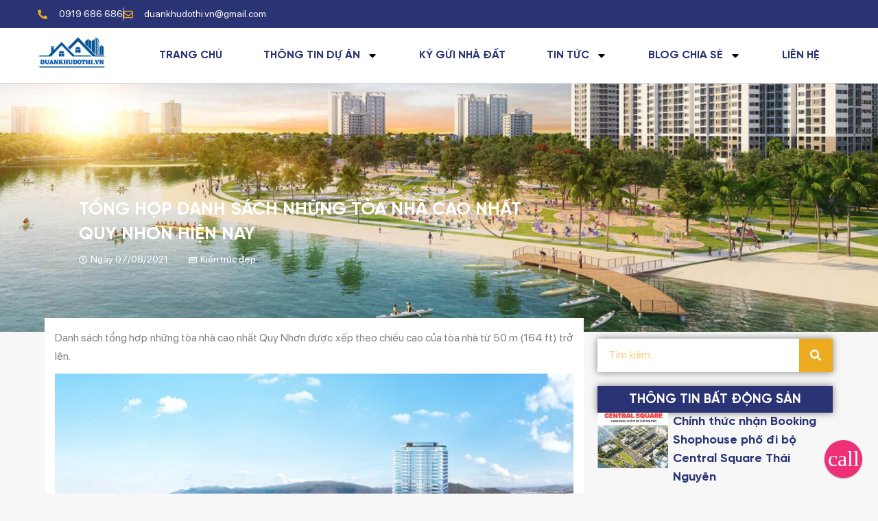

--- FILE ---
content_type: text/html; charset=UTF-8
request_url: https://duankhudothi.vn/toa-nha-cao-nhat-quy-nhon/
body_size: 47301
content:
<!DOCTYPE html>
<html lang="en-US">
<head>
<meta charset="UTF-8">
<meta name="viewport" content="width=device-width, initial-scale=1">
	<link rel="profile" href="https://gmpg.org/xfn/11"> 
	<meta name='robots' content='index, follow, max-image-preview:large, max-snippet:-1, max-video-preview:-1' />
	<style>img:is([sizes="auto" i], [sizes^="auto," i]) { contain-intrinsic-size: 3000px 1500px }</style>
	
<link rel='dns-prefetch' href='//cdn.statically.io'>

	<!-- This site is optimized with the Yoast SEO Premium plugin v26.1 (Yoast SEO v26.2-RC6) - https://yoast.com/wordpress/plugins/seo/ -->
	<title>Tổng hợp danh sách những tòa nhà cao nhất Quy Nhơn hiện nay</title>
	<meta name="description" content="Trên đây là danh sách tổng hợp những tòa nhà cao nhất Quy Nhơn hiện nay, một số tòa tháp cao nhất tại Quy Nhơn vẫn đang trong diện quy hoạch" />
	<link rel="canonical" href="https://duankhudothi.vn/toa-nha-cao-nhat-quy-nhon/" />
	<meta property="og:locale" content="en_US" />
	<meta property="og:type" content="article" />
	<meta property="og:title" content="Tổng hợp danh sách những tòa nhà cao nhất Quy Nhơn hiện nay" />
	<meta property="og:description" content="Trên đây là danh sách tổng hợp những tòa nhà cao nhất Quy Nhơn hiện nay, một số tòa tháp cao nhất tại Quy Nhơn vẫn đang trong diện quy hoạch" />
	<meta property="og:url" content="https://duankhudothi.vn/toa-nha-cao-nhat-quy-nhon/" />
	<meta property="og:site_name" content="Trang thông tin dự án khu đô thị | Bất động sản Việt Nam" />
	<meta property="article:published_time" content="2021-08-07T07:52:08+00:00" />
	<meta property="og:image" content="https://duankhudothi.vn/wp-content/uploads/2021/08/toa-nha-cao-nhat-quy-nhon.jpg" />
	<meta property="og:image:width" content="1280" />
	<meta property="og:image:height" content="638" />
	<meta property="og:image:type" content="image/jpeg" />
	<meta name="author" content="Duankhudothi.vn" />
	<meta name="twitter:card" content="summary_large_image" />
	<meta name="twitter:label1" content="Written by" />
	<meta name="twitter:data1" content="Duankhudothi.vn" />
	<meta name="twitter:label2" content="Est. reading time" />
	<meta name="twitter:data2" content="3 minutes" />
	<script type="application/ld+json" class="yoast-schema-graph">{"@context":"https://schema.org","@graph":[{"@type":"Article","@id":"https://duankhudothi.vn/toa-nha-cao-nhat-quy-nhon/#article","isPartOf":{"@id":"https://duankhudothi.vn/toa-nha-cao-nhat-quy-nhon/"},"author":{"name":"Duankhudothi.vn","@id":"https://duankhudothi.vn/#/schema/person/08845006a7f68ba60ec4bb0e1cc3e843"},"headline":"Tổng hợp danh sách những tòa nhà cao nhất Quy Nhơn hiện nay","datePublished":"2021-08-07T07:52:08+00:00","mainEntityOfPage":{"@id":"https://duankhudothi.vn/toa-nha-cao-nhat-quy-nhon/"},"wordCount":587,"publisher":{"@id":"https://duankhudothi.vn/#organization"},"image":{"@id":"https://duankhudothi.vn/toa-nha-cao-nhat-quy-nhon/#primaryimage"},"thumbnailUrl":"https://duankhudothi.vn/wp-content/uploads/2021/08/toa-nha-cao-nhat-quy-nhon.jpg","keywords":["chung cư cao nhất quy nhơn","dự án toà nhà cao nhất quy nhơn","khách sạn cao nhất quy nhơn","tòa nhà cao nhất quy nhơn bao nhiêu tầng","tòa nhà cao nhất tp quy nhơn"],"articleSection":["Kiến trúc đẹp"],"inLanguage":"en-US"},{"@type":"WebPage","@id":"https://duankhudothi.vn/toa-nha-cao-nhat-quy-nhon/","url":"https://duankhudothi.vn/toa-nha-cao-nhat-quy-nhon/","name":"Tổng hợp danh sách những tòa nhà cao nhất Quy Nhơn hiện nay","isPartOf":{"@id":"https://duankhudothi.vn/#website"},"primaryImageOfPage":{"@id":"https://duankhudothi.vn/toa-nha-cao-nhat-quy-nhon/#primaryimage"},"image":{"@id":"https://duankhudothi.vn/toa-nha-cao-nhat-quy-nhon/#primaryimage"},"thumbnailUrl":"https://duankhudothi.vn/wp-content/uploads/2021/08/toa-nha-cao-nhat-quy-nhon.jpg","datePublished":"2021-08-07T07:52:08+00:00","description":"Trên đây là danh sách tổng hợp những tòa nhà cao nhất Quy Nhơn hiện nay, một số tòa tháp cao nhất tại Quy Nhơn vẫn đang trong diện quy hoạch","breadcrumb":{"@id":"https://duankhudothi.vn/toa-nha-cao-nhat-quy-nhon/#breadcrumb"},"inLanguage":"en-US","potentialAction":[{"@type":"ReadAction","target":["https://duankhudothi.vn/toa-nha-cao-nhat-quy-nhon/"]}]},{"@type":"ImageObject","inLanguage":"en-US","@id":"https://duankhudothi.vn/toa-nha-cao-nhat-quy-nhon/#primaryimage","url":"https://duankhudothi.vn/wp-content/uploads/2021/08/toa-nha-cao-nhat-quy-nhon.jpg","contentUrl":"https://duankhudothi.vn/wp-content/uploads/2021/08/toa-nha-cao-nhat-quy-nhon.jpg","width":1280,"height":638,"caption":"TMS Luxury Hotel Quy Nhơn đang là tòa nhà cao nhất tại TP Quy Nhơn"},{"@type":"BreadcrumbList","@id":"https://duankhudothi.vn/toa-nha-cao-nhat-quy-nhon/#breadcrumb","itemListElement":[{"@type":"ListItem","position":1,"name":"Trang chủ","item":"https://duankhudothi.vn/"},{"@type":"ListItem","position":2,"name":"Tổng hợp danh sách những tòa nhà cao nhất Quy Nhơn hiện nay"}]},{"@type":"WebSite","@id":"https://duankhudothi.vn/#website","url":"https://duankhudothi.vn/","name":"Trang thông tin dự án khu đô thị | Bất động sản Việt Nam","description":"Thông tin dự án khu đô thị","publisher":{"@id":"https://duankhudothi.vn/#organization"},"potentialAction":[{"@type":"SearchAction","target":{"@type":"EntryPoint","urlTemplate":"https://duankhudothi.vn/?s={search_term_string}"},"query-input":{"@type":"PropertyValueSpecification","valueRequired":true,"valueName":"search_term_string"}}],"inLanguage":"en-US"},{"@type":"Organization","@id":"https://duankhudothi.vn/#organization","name":"Duankhudothi.vn","url":"https://duankhudothi.vn/","logo":{"@type":"ImageObject","inLanguage":"en-US","@id":"https://duankhudothi.vn/#/schema/logo/image/","url":"https://duankhudothi.vn/wp-content/uploads/2021/05/cropped-DUANKHUDOTHI.VN-3.png","contentUrl":"https://duankhudothi.vn/wp-content/uploads/2021/05/cropped-DUANKHUDOTHI.VN-3.png","width":512,"height":512,"caption":"Duankhudothi.vn"},"image":{"@id":"https://duankhudothi.vn/#/schema/logo/image/"}},{"@type":"Person","@id":"https://duankhudothi.vn/#/schema/person/08845006a7f68ba60ec4bb0e1cc3e843","name":"Duankhudothi.vn","image":{"@type":"ImageObject","inLanguage":"en-US","@id":"https://duankhudothi.vn/#/schema/person/image/","url":"https://secure.gravatar.com/avatar/1aab2d77fb73d96a26809d7c8d0d0c2c2acb78a4be19bc0944dbbd9516a2ab4c?s=96&d=mm&r=g","contentUrl":"https://secure.gravatar.com/avatar/1aab2d77fb73d96a26809d7c8d0d0c2c2acb78a4be19bc0944dbbd9516a2ab4c?s=96&d=mm&r=g","caption":"Duankhudothi.vn"}}]}</script>
	<!-- / Yoast SEO Premium plugin. -->



    <style>
    .jet-gallery-slider-wrapper {
        position: relative;
        margin: 20px 0;
    }
    
    .jet-gallery-slider {
        position: relative;
        width: 100%;
        overflow: hidden;
        border-radius: 8px;
        background: #f5f5f5;
    }
    
    .jet-gallery-slider__container {
        position: relative;
        width: 100%;
        padding-top: 66.67%; /* 3:2 aspect ratio */
    }
    
    .jet-gallery-slider__slide {
        position: absolute;
        top: 0;
        left: 0;
        width: 100%;
        height: 100%;
        transition: opacity 0.6s ease-in-out;
    }
    
    .jet-gallery-slider__slide img {
        width: 100%;
        height: 100%;
        object-fit: cover;
        display: block;
    }
    
    .jet-gallery-slider__btn {
        position: absolute;
        top: 50%;
        transform: translateY(-50%);
        z-index: 10;
        width: 48px;
        height: 48px;
        background: rgba(255, 255, 255, 0.85);
        border: none;
        border-radius: 50%;
        cursor: pointer;
        font-size: 20px;
        font-weight: bold;
        color: #333;
        transition: all 0.3s ease;
        box-shadow: 0 2px 8px rgba(0,0,0,0.1);
        display: flex;
        align-items: center;
        justify-content: center;
        padding:0
    }
    
    .jet-gallery-slider__btn:hover {
        background: rgba(255, 255, 255, 1);
        box-shadow: 0 4px 12px rgba(0,0,0,0.15);
    }
    
    .jet-gallery-slider__btn--prev {
        left: 15px;
    }
    
    .jet-gallery-slider__btn--next {
        right: 15px;
    }
    
    .jet-gallery-slider__dots {
        position: absolute;
        bottom: 15px;
        left: 50%;
        transform: translateX(-50%);
        z-index: 10;
        display: flex;
        gap: 8px;
        justify-content: center;
    }
    
    .jet-gallery-slider__dot {
        width: 10px;
        height: 10px;
        border: none;
        border-radius: 50%;
        background: rgba(255, 255, 255, 0.5);
        cursor: pointer;
        transition: background 0.3s ease;
        padding: 0;
    }
    
    .jet-gallery-slider__dot:hover {
        background: rgba(255, 255, 255, 0.8);
    }
    
    .jet-gallery-slider__dot.active {
        background: rgba(255, 255, 255, 1);
    }
    
    @media (max-width: 768px) {
        .jet-gallery-slider__btn {
            width: 40px;
            height: 40px;
            font-size: 16px;
        }
    }
    </style>
    <style id='cf-frontend-style-inline-css'>
@font-face {
	font-family: 'SFProDisplay-Regular';
	font-weight: 400;
	font-display: swap;
	font-fallback: SFProDisplay-Regular, Serif;
	src: url('https://duankhudothi.vn/wp-content/uploads/2021/05/sfprodisplay-regular.woff2') format('woff2');
}
@font-face {
	font-family: 'SFProDisplay-Bold';
	font-weight: 700;
	font-display: swap;
	font-fallback: SFProDisplay-Bold, Serif;
	src: url('https://duankhudothi.vn/wp-content/uploads/2021/05/sfprodisplay-bold.woff2') format('woff2');
}
@font-face {
	font-family: 'SFProDisplay-Bold';
	font-weight: 100;
	font-display: swap;
	font-fallback: SFProDisplay-Bold, Serif;
	src: url('https://duankhudothi.vn/wp-content/uploads/2021/05/sfprodisplay-bold.woff2') format('woff2');
}
@font-face {
	font-family: 'SFProDisplay-Bold';
	font-weight: 100;
	font-display: swap;
	font-fallback: SFProDisplay-Bold, Serif;
	src: url('https://duankhudothi.vn/wp-content/uploads/2021/05/sfprodisplay-bold.woff2') format('woff2');
}
@font-face {
	font-family: 'Gilroy-Bold';
	font-weight: 700;
	font-display: swap;
	font-fallback: Gilroy-Bold, Serif;
	src: url('https://duankhudothi.vn/wp-content/uploads/2021/05/gilroy-bold.woff2') format('woff2');
}
</style>
<link rel='stylesheet' id='astra-theme-css-css' href='https://duankhudothi.vn/wp-content/themes/astra/assets/css/minified/style.min.css?ver=4.11.13' media='all' />
<style id='astra-theme-css-inline-css'>
:root{--ast-post-nav-space:0;--ast-container-default-xlg-padding:3em;--ast-container-default-lg-padding:3em;--ast-container-default-slg-padding:2em;--ast-container-default-md-padding:3em;--ast-container-default-sm-padding:3em;--ast-container-default-xs-padding:2.4em;--ast-container-default-xxs-padding:1.8em;--ast-code-block-background:#EEEEEE;--ast-comment-inputs-background:#FAFAFA;--ast-normal-container-width:1200px;--ast-narrow-container-width:750px;--ast-blog-title-font-weight:normal;--ast-blog-meta-weight:inherit;--ast-global-color-primary:var(--ast-global-color-5);--ast-global-color-secondary:var(--ast-global-color-4);--ast-global-color-alternate-background:var(--ast-global-color-7);--ast-global-color-subtle-background:var(--ast-global-color-6);--ast-bg-style-guide:#F8FAFC;--ast-shadow-style-guide:0px 0px 4px 0 #00000057;--ast-global-dark-bg-style:#fff;--ast-global-dark-lfs:#fbfbfb;--ast-widget-bg-color:#fafafa;--ast-wc-container-head-bg-color:#fbfbfb;--ast-title-layout-bg:#eeeeee;--ast-search-border-color:#e7e7e7;--ast-lifter-hover-bg:#e6e6e6;--ast-gallery-block-color:#000;--srfm-color-input-label:var(--ast-global-color-2);}html{font-size:100%;}a{color:#2a3373;}a:hover,a:focus{color:#dd9933;}body,button,input,select,textarea,.ast-button,.ast-custom-button{font-family:-apple-system,BlinkMacSystemFont,Segoe UI,Roboto,Oxygen-Sans,Ubuntu,Cantarell,Helvetica Neue,sans-serif;font-weight:400;font-size:16px;font-size:1rem;line-height:var(--ast-body-line-height,1.7em);text-transform:inherit;}blockquote{color:#000000;}p,.entry-content p{margin-bottom:0.8em;}h1,h2,h3,h4,h5,h6,.entry-content :where(h1,h2,h3,h4,h5,h6),.site-title,.site-title a{font-weight:400;text-transform:inherit;}.ast-site-identity .site-title a{color:inherit;}.ast-site-identity .site-title a:hover{color:inherit;}.ast-site-identity .site-description{color:inherit;}.site-title{font-size:35px;font-size:2.1875rem;display:block;}header .custom-logo-link img{max-width:358px;width:358px;}.astra-logo-svg{width:358px;}.site-header .site-description{font-size:15px;font-size:0.9375rem;display:none;}.entry-title{font-size:40px;font-size:2.5rem;}.archive .ast-article-post .ast-article-inner,.blog .ast-article-post .ast-article-inner,.archive .ast-article-post .ast-article-inner:hover,.blog .ast-article-post .ast-article-inner:hover{overflow:hidden;}h1,.entry-content :where(h1){font-size:40px;font-size:2.5rem;font-weight:400;line-height:1.4em;text-transform:inherit;}h2,.entry-content :where(h2){font-size:30px;font-size:1.875rem;font-weight:400;line-height:1.3em;text-transform:inherit;}h3,.entry-content :where(h3){font-size:25px;font-size:1.5625rem;font-weight:400;line-height:1.3em;text-transform:inherit;}h4,.entry-content :where(h4){font-size:20px;font-size:1.25rem;line-height:1.2em;font-weight:400;text-transform:inherit;}h5,.entry-content :where(h5){font-size:18px;font-size:1.125rem;line-height:1.2em;font-weight:400;text-transform:inherit;}h6,.entry-content :where(h6){font-size:15px;font-size:0.9375rem;line-height:1.25em;font-weight:400;text-transform:inherit;}::selection{background-color:#2a3373;color:#ffffff;}body,h1,h2,h3,h4,h5,h6,.entry-title a,.entry-content :where(h1,h2,h3,h4,h5,h6){color:#3a3a3a;}.tagcloud a:hover,.tagcloud a:focus,.tagcloud a.current-item{color:#ffffff;border-color:#2a3373;background-color:#2a3373;}input:focus,input[type="text"]:focus,input[type="email"]:focus,input[type="url"]:focus,input[type="password"]:focus,input[type="reset"]:focus,input[type="search"]:focus,textarea:focus{border-color:#2a3373;}input[type="radio"]:checked,input[type=reset],input[type="checkbox"]:checked,input[type="checkbox"]:hover:checked,input[type="checkbox"]:focus:checked,input[type=range]::-webkit-slider-thumb{border-color:#2a3373;background-color:#2a3373;box-shadow:none;}.site-footer a:hover + .post-count,.site-footer a:focus + .post-count{background:#2a3373;border-color:#2a3373;}.single .nav-links .nav-previous,.single .nav-links .nav-next{color:#2a3373;}.entry-meta,.entry-meta *{line-height:1.45;color:#2a3373;}.entry-meta a:not(.ast-button):hover,.entry-meta a:not(.ast-button):hover *,.entry-meta a:not(.ast-button):focus,.entry-meta a:not(.ast-button):focus *,.page-links > .page-link,.page-links .page-link:hover,.post-navigation a:hover{color:#dd9933;}#cat option,.secondary .calendar_wrap thead a,.secondary .calendar_wrap thead a:visited{color:#2a3373;}.secondary .calendar_wrap #today,.ast-progress-val span{background:#2a3373;}.secondary a:hover + .post-count,.secondary a:focus + .post-count{background:#2a3373;border-color:#2a3373;}.calendar_wrap #today > a{color:#ffffff;}.page-links .page-link,.single .post-navigation a{color:#2a3373;}.ast-search-menu-icon .search-form button.search-submit{padding:0 4px;}.ast-search-menu-icon form.search-form{padding-right:0;}.ast-header-search .ast-search-menu-icon.ast-dropdown-active .search-form,.ast-header-search .ast-search-menu-icon.ast-dropdown-active .search-field:focus{transition:all 0.2s;}.search-form input.search-field:focus{outline:none;}.ast-archive-title{color:var(--ast-global-color-2);}.widget-title,.widget .wp-block-heading{font-size:22px;font-size:1.375rem;color:var(--ast-global-color-2);}.ast-single-post .entry-content a,.ast-comment-content a:not(.ast-comment-edit-reply-wrap a){text-decoration:underline;}.ast-single-post .wp-block-button .wp-block-button__link,.ast-single-post .elementor-widget-button .elementor-button,.ast-single-post .entry-content .uagb-tab a,.ast-single-post .entry-content .uagb-ifb-cta a,.ast-single-post .entry-content .wp-block-uagb-buttons a,.ast-single-post .entry-content .uabb-module-content a,.ast-single-post .entry-content .uagb-post-grid a,.ast-single-post .entry-content .uagb-timeline a,.ast-single-post .entry-content .uagb-toc__wrap a,.ast-single-post .entry-content .uagb-taxomony-box a,.entry-content .wp-block-latest-posts > li > a,.ast-single-post .entry-content .wp-block-file__button,a.ast-post-filter-single,.ast-single-post .wp-block-buttons .wp-block-button.is-style-outline .wp-block-button__link,.ast-single-post .ast-comment-content .comment-reply-link,.ast-single-post .ast-comment-content .comment-edit-link{text-decoration:none;}.ast-search-menu-icon.slide-search a:focus-visible:focus-visible,.astra-search-icon:focus-visible,#close:focus-visible,a:focus-visible,.ast-menu-toggle:focus-visible,.site .skip-link:focus-visible,.wp-block-loginout input:focus-visible,.wp-block-search.wp-block-search__button-inside .wp-block-search__inside-wrapper,.ast-header-navigation-arrow:focus-visible,.ast-orders-table__row .ast-orders-table__cell:focus-visible,a#ast-apply-coupon:focus-visible,#ast-apply-coupon:focus-visible,#close:focus-visible,.button.search-submit:focus-visible,#search_submit:focus,.normal-search:focus-visible,.ast-header-account-wrap:focus-visible,.astra-cart-drawer-close:focus,.ast-single-variation:focus,.ast-button:focus{outline-style:dotted;outline-color:inherit;outline-width:thin;}input:focus,input[type="text"]:focus,input[type="email"]:focus,input[type="url"]:focus,input[type="password"]:focus,input[type="reset"]:focus,input[type="search"]:focus,input[type="number"]:focus,textarea:focus,.wp-block-search__input:focus,[data-section="section-header-mobile-trigger"] .ast-button-wrap .ast-mobile-menu-trigger-minimal:focus,.ast-mobile-popup-drawer.active .menu-toggle-close:focus,#ast-scroll-top:focus,#coupon_code:focus,#ast-coupon-code:focus{border-style:dotted;border-color:inherit;border-width:thin;}input{outline:none;}.main-header-menu .menu-link,.ast-header-custom-item a{color:#3a3a3a;}.main-header-menu .menu-item:hover > .menu-link,.main-header-menu .menu-item:hover > .ast-menu-toggle,.main-header-menu .ast-masthead-custom-menu-items a:hover,.main-header-menu .menu-item.focus > .menu-link,.main-header-menu .menu-item.focus > .ast-menu-toggle,.main-header-menu .current-menu-item > .menu-link,.main-header-menu .current-menu-ancestor > .menu-link,.main-header-menu .current-menu-item > .ast-menu-toggle,.main-header-menu .current-menu-ancestor > .ast-menu-toggle{color:#2a3373;}.header-main-layout-3 .ast-main-header-bar-alignment{margin-right:auto;}.header-main-layout-2 .site-header-section-left .ast-site-identity{text-align:left;}.ast-logo-title-inline .site-logo-img{padding-right:1em;}.site-logo-img img{ transition:all 0.2s linear;}body .ast-oembed-container *{position:absolute;top:0;width:100%;height:100%;left:0;}body .wp-block-embed-pocket-casts .ast-oembed-container *{position:unset;}.ast-header-break-point .ast-mobile-menu-buttons-minimal.menu-toggle{background:transparent;color:inherit;}.ast-header-break-point .ast-mobile-menu-buttons-outline.menu-toggle{background:transparent;border:1px solid inherit;color:inherit;}.ast-header-break-point .ast-mobile-menu-buttons-fill.menu-toggle{background:inherit;color:inherit;}.ast-single-post-featured-section + article {margin-top: 2em;}.site-content .ast-single-post-featured-section img {width: 100%;overflow: hidden;object-fit: cover;}.site > .ast-single-related-posts-container {margin-top: 0;}@media (min-width: 769px) {.ast-desktop .ast-container--narrow {max-width: var(--ast-narrow-container-width);margin: 0 auto;}}.ast-page-builder-template .hentry {margin: 0;}.ast-page-builder-template .site-content > .ast-container {max-width: 100%;padding: 0;}.ast-page-builder-template .site .site-content #primary {padding: 0;margin: 0;}.ast-page-builder-template .no-results {text-align: center;margin: 4em auto;}.ast-page-builder-template .ast-pagination {padding: 2em;}.ast-page-builder-template .entry-header.ast-no-title.ast-no-thumbnail {margin-top: 0;}.ast-page-builder-template .entry-header.ast-header-without-markup {margin-top: 0;margin-bottom: 0;}.ast-page-builder-template .entry-header.ast-no-title.ast-no-meta {margin-bottom: 0;}.ast-page-builder-template.single .post-navigation {padding-bottom: 2em;}.ast-page-builder-template.single-post .site-content > .ast-container {max-width: 100%;}.ast-page-builder-template .entry-header {margin-top: 2em;margin-left: auto;margin-right: auto;}.ast-single-post.ast-page-builder-template .site-main > article {padding-top: 2em;padding-left: 20px;padding-right: 20px;}.ast-page-builder-template .ast-archive-description {margin: 2em auto 0;padding-left: 20px;padding-right: 20px;}.ast-page-builder-template .ast-row {margin-left: 0;margin-right: 0;}.single.ast-page-builder-template .entry-header + .entry-content,.single.ast-page-builder-template .ast-single-entry-banner + .site-content article .entry-content {margin-bottom: 2em;}@media(min-width: 768px) {.ast-page-builder-template.archive.ast-right-sidebar .ast-row article,.ast-page-builder-template.archive.ast-left-sidebar .ast-row article {padding-left: 0;padding-right: 0;}}.ast-small-footer{color:inherit;}.ast-small-footer a{color:inherit;}.ast-small-footer a:hover{color:inherit;}.footer-adv .footer-adv-overlay{border-top-style:solid;border-top-width:inherit;border-top-color:#7a7a7a;}.footer-adv .widget-title,.footer-adv .widget-title a{color:inherit;}.footer-adv{color:inherit;}.footer-adv a{color:inherit;}.footer-adv .tagcloud a:hover,.footer-adv .tagcloud a.current-item{border-color:inherit;background-color:inherit;}.footer-adv a:hover,.footer-adv .no-widget-text a:hover,.footer-adv a:focus,.footer-adv .no-widget-text a:focus{color:inherit;}.footer-adv .calendar_wrap #today,.footer-adv a:hover + .post-count{background-color:inherit;}@media( max-width: 420px ) {.single .nav-links .nav-previous,.single .nav-links .nav-next {width: 100%;text-align: center;}}.wp-block-buttons.aligncenter{justify-content:center;}.wp-block-button.is-style-outline .wp-block-button__link.wp-element-button,.ast-outline-button{border-color:inherit;font-family:inherit;font-weight:inherit;line-height:1em;border-top-left-radius:2px;border-top-right-radius:2px;border-bottom-right-radius:2px;border-bottom-left-radius:2px;}.wp-block-button.is-style-outline .wp-block-button__link:hover,.wp-block-buttons .wp-block-button.is-style-outline .wp-block-button__link:focus,.wp-block-buttons .wp-block-button.is-style-outline > .wp-block-button__link:not(.has-text-color):hover,.wp-block-buttons .wp-block-button.wp-block-button__link.is-style-outline:not(.has-text-color):hover,.ast-outline-button:hover,.ast-outline-button:focus,.wp-block-uagb-buttons-child .uagb-buttons-repeater.ast-outline-button:hover,.wp-block-uagb-buttons-child .uagb-buttons-repeater.ast-outline-button:focus{background-color:inherit;}.wp-block-button .wp-block-button__link.wp-element-button.is-style-outline:not(.has-background),.wp-block-button.is-style-outline>.wp-block-button__link.wp-element-button:not(.has-background),.ast-outline-button{background-color:inherit;}.entry-content[data-ast-blocks-layout] > figure{margin-bottom:1em;}h1.widget-title{font-weight:400;}h2.widget-title{font-weight:400;}h3.widget-title{font-weight:400;}.elementor-widget-container .elementor-loop-container .e-loop-item[data-elementor-type="loop-item"]{width:100%;}#page{display:flex;flex-direction:column;min-height:100vh;}.ast-404-layout-1 h1.page-title{color:var(--ast-global-color-2);}.single .post-navigation a{line-height:1em;height:inherit;}.error-404 .page-sub-title{font-size:1.5rem;font-weight:inherit;}.search .site-content .content-area .search-form{margin-bottom:0;}#page .site-content{flex-grow:1;}.widget{margin-bottom:1.25em;}#secondary li{line-height:1.5em;}#secondary .wp-block-group h2{margin-bottom:0.7em;}#secondary h2{font-size:1.7rem;}.ast-separate-container .ast-article-post,.ast-separate-container .ast-article-single,.ast-separate-container .comment-respond{padding:3em;}.ast-separate-container .ast-article-single .ast-article-single{padding:0;}.ast-article-single .wp-block-post-template-is-layout-grid{padding-left:0;}.ast-separate-container .comments-title,.ast-narrow-container .comments-title{padding:1.5em 2em;}.ast-page-builder-template .comment-form-textarea,.ast-comment-formwrap .ast-grid-common-col{padding:0;}.ast-comment-formwrap{padding:0;display:inline-flex;column-gap:20px;width:100%;margin-left:0;margin-right:0;}.comments-area textarea#comment:focus,.comments-area textarea#comment:active,.comments-area .ast-comment-formwrap input[type="text"]:focus,.comments-area .ast-comment-formwrap input[type="text"]:active {box-shadow:none;outline:none;}.archive.ast-page-builder-template .entry-header{margin-top:2em;}.ast-page-builder-template .ast-comment-formwrap{width:100%;}.entry-title{margin-bottom:0.5em;}.ast-archive-description p{font-size:inherit;font-weight:inherit;line-height:inherit;}.ast-separate-container .ast-comment-list li.depth-1,.hentry{margin-bottom:2em;}@media (min-width:768px){.ast-left-sidebar.ast-page-builder-template #secondary,.archive.ast-right-sidebar.ast-page-builder-template .site-main{padding-left:20px;padding-right:20px;}}@media (max-width:544px){.ast-comment-formwrap.ast-row{column-gap:10px;display:inline-block;}#ast-commentform .ast-grid-common-col{position:relative;width:100%;}}@media (min-width:1201px){.ast-separate-container .ast-article-post,.ast-separate-container .ast-article-single,.ast-separate-container .ast-author-box,.ast-separate-container .ast-404-layout-1,.ast-separate-container .no-results{padding:3em;}}@media (max-width:768px){.ast-left-sidebar #content > .ast-container{display:flex;flex-direction:column-reverse;width:100%;}}@media (min-width:769px){.ast-separate-container.ast-right-sidebar #primary,.ast-separate-container.ast-left-sidebar #primary{border:0;}.search-no-results.ast-separate-container #primary{margin-bottom:4em;}}.menu-toggle,button,.ast-button,.ast-custom-button,.button,input#submit,input[type="button"],input[type="submit"],input[type="reset"],form[CLASS*="wp-block-search__"].wp-block-search .wp-block-search__inside-wrapper .wp-block-search__button{color:inherit;border-color:inherit;background-color:inherit;border-top-left-radius:2px;border-top-right-radius:2px;border-bottom-right-radius:2px;border-bottom-left-radius:2px;padding-top:10px;padding-right:40px;padding-bottom:10px;padding-left:40px;font-family:inherit;font-weight:inherit;}button:focus,.menu-toggle:hover,button:hover,.ast-button:hover,.ast-custom-button:hover .button:hover,.ast-custom-button:hover,input[type=reset]:hover,input[type=reset]:focus,input#submit:hover,input#submit:focus,input[type="button"]:hover,input[type="button"]:focus,input[type="submit"]:hover,input[type="submit"]:focus,form[CLASS*="wp-block-search__"].wp-block-search .wp-block-search__inside-wrapper .wp-block-search__button:hover,form[CLASS*="wp-block-search__"].wp-block-search .wp-block-search__inside-wrapper .wp-block-search__button:focus{color:inherit;background-color:inherit;border-color:inherit;}form[CLASS*="wp-block-search__"].wp-block-search .wp-block-search__inside-wrapper .wp-block-search__button.has-icon{padding-top:calc(10px - 3px);padding-right:calc(40px - 3px);padding-bottom:calc(10px - 3px);padding-left:calc(40px - 3px);}@media (max-width:768px){.ast-mobile-header-stack .main-header-bar .ast-search-menu-icon{display:inline-block;}.ast-header-break-point.ast-header-custom-item-outside .ast-mobile-header-stack .main-header-bar .ast-search-icon{margin:0;}.ast-comment-avatar-wrap img{max-width:2.5em;}.ast-comment-meta{padding:0 1.8888em 1.3333em;}.ast-separate-container .ast-comment-list li.depth-1{padding:1.5em 2.14em;}.ast-separate-container .comment-respond{padding:2em 2.14em;}}@media (min-width:544px){.ast-container{max-width:100%;}}@media (max-width:544px){.ast-separate-container .ast-article-post,.ast-separate-container .ast-article-single,.ast-separate-container .comments-title,.ast-separate-container .ast-archive-description{padding:1.5em 1em;}.ast-separate-container #content .ast-container{padding-left:0.54em;padding-right:0.54em;}.ast-separate-container .ast-comment-list .bypostauthor{padding:.5em;}.ast-search-menu-icon.ast-dropdown-active .search-field{width:170px;}}.footer-adv .tagcloud a:hover,.footer-adv .tagcloud a.current-item{color:inherit;}.footer-adv .calendar_wrap #today{color:inherit;} #ast-mobile-header .ast-site-header-cart-li a{pointer-events:none;}@media (max-width:768px){.widget-title{font-size:25px;font-size:1.3888888888889rem;}body,button,input,select,textarea,.ast-button,.ast-custom-button{font-size:18px;font-size:1.125rem;}#secondary,#secondary button,#secondary input,#secondary select,#secondary textarea{font-size:18px;font-size:1.125rem;}.site-title{display:block;}.site-header .site-description{display:none;}h1,.entry-content :where(h1){font-size:30px;}h2,.entry-content :where(h2){font-size:25px;}h3,.entry-content :where(h3){font-size:20px;}}@media (max-width:544px){.widget-title{font-size:24px;font-size:1.4117647058824rem;}body,button,input,select,textarea,.ast-button,.ast-custom-button{font-size:17px;font-size:1.0625rem;}#secondary,#secondary button,#secondary input,#secondary select,#secondary textarea{font-size:17px;font-size:1.0625rem;}.site-title{display:block;}.site-header .site-description{display:none;}h1,.entry-content :where(h1){font-size:30px;}h2,.entry-content :where(h2){font-size:25px;}h3,.entry-content :where(h3){font-size:20px;}}@media (max-width:544px){html{font-size:100%;}}@media (min-width:769px){.ast-container{max-width:1240px;}}@font-face {font-family: "Astra";src: url(https://duankhudothi.vn/wp-content/themes/astra/assets/fonts/astra.woff) format("woff"),url(https://duankhudothi.vn/wp-content/themes/astra/assets/fonts/astra.ttf) format("truetype"),url(https://duankhudothi.vn/wp-content/themes/astra/assets/fonts/astra.svg#astra) format("svg");font-weight: normal;font-style: normal;font-display: fallback;}@media (max-width:0px) {.main-header-bar .main-header-bar-navigation{display:none;}}.ast-desktop .main-header-menu.submenu-with-border .sub-menu,.ast-desktop .main-header-menu.submenu-with-border .astra-full-megamenu-wrapper{border-color:inherit;}.ast-desktop .main-header-menu.submenu-with-border .sub-menu{border-top-width:2px;border-style:solid;}.ast-desktop .main-header-menu.submenu-with-border .sub-menu .sub-menu{top:-2px;}.ast-desktop .main-header-menu.submenu-with-border .sub-menu .menu-link,.ast-desktop .main-header-menu.submenu-with-border .children .menu-link{border-bottom-width:1px;border-style:solid;border-color:inherit;}@media (min-width:769px){.main-header-menu .sub-menu .menu-item.ast-left-align-sub-menu:hover > .sub-menu,.main-header-menu .sub-menu .menu-item.ast-left-align-sub-menu.focus > .sub-menu{margin-left:-0px;}}.ast-small-footer{border-top-style:solid;border-top-width:1px;border-top-color:#7a7a7a;}.ast-small-footer-wrap{text-align:center;}.site .comments-area{padding-bottom:3em;}.ast-header-break-point.ast-header-custom-item-inside .main-header-bar .main-header-bar-navigation .ast-search-icon {display: none;}.ast-header-break-point.ast-header-custom-item-inside .main-header-bar .ast-search-menu-icon .search-form {padding: 0;display: block;overflow: hidden;}.ast-header-break-point .ast-header-custom-item .widget:last-child {margin-bottom: 1em;}.ast-header-custom-item .widget {margin: 0.5em;display: inline-block;vertical-align: middle;}.ast-header-custom-item .widget p {margin-bottom: 0;}.ast-header-custom-item .widget li {width: auto;}.ast-header-custom-item-inside .button-custom-menu-item .menu-link {display: none;}.ast-header-custom-item-inside.ast-header-break-point .button-custom-menu-item .ast-custom-button-link {display: none;}.ast-header-custom-item-inside.ast-header-break-point .button-custom-menu-item .menu-link {display: block;}.ast-header-break-point.ast-header-custom-item-outside .main-header-bar .ast-search-icon {margin-right: 1em;}.ast-header-break-point.ast-header-custom-item-inside .main-header-bar .ast-search-menu-icon .search-field,.ast-header-break-point.ast-header-custom-item-inside .main-header-bar .ast-search-menu-icon.ast-inline-search .search-field {width: 100%;padding-right: 5.5em;}.ast-header-break-point.ast-header-custom-item-inside .main-header-bar .ast-search-menu-icon .search-submit {display: block;position: absolute;height: 100%;top: 0;right: 0;padding: 0 1em;border-radius: 0;}.ast-header-break-point .ast-header-custom-item .ast-masthead-custom-menu-items {padding-left: 20px;padding-right: 20px;margin-bottom: 1em;margin-top: 1em;}.ast-header-custom-item-inside.ast-header-break-point .button-custom-menu-item {padding-left: 0;padding-right: 0;margin-top: 0;margin-bottom: 0;}.astra-icon-down_arrow::after {content: "\e900";font-family: Astra;}.astra-icon-close::after {content: "\e5cd";font-family: Astra;}.astra-icon-drag_handle::after {content: "\e25d";font-family: Astra;}.astra-icon-format_align_justify::after {content: "\e235";font-family: Astra;}.astra-icon-menu::after {content: "\e5d2";font-family: Astra;}.astra-icon-reorder::after {content: "\e8fe";font-family: Astra;}.astra-icon-search::after {content: "\e8b6";font-family: Astra;}.astra-icon-zoom_in::after {content: "\e56b";font-family: Astra;}.astra-icon-check-circle::after {content: "\e901";font-family: Astra;}.astra-icon-shopping-cart::after {content: "\f07a";font-family: Astra;}.astra-icon-shopping-bag::after {content: "\f290";font-family: Astra;}.astra-icon-shopping-basket::after {content: "\f291";font-family: Astra;}.astra-icon-circle-o::after {content: "\e903";font-family: Astra;}.astra-icon-certificate::after {content: "\e902";font-family: Astra;}.wp-block-file {display: flex;align-items: center;flex-wrap: wrap;justify-content: space-between;}.wp-block-pullquote {border: none;}.wp-block-pullquote blockquote::before {content: "\201D";font-family: "Helvetica",sans-serif;display: flex;transform: rotate( 180deg );font-size: 6rem;font-style: normal;line-height: 1;font-weight: bold;align-items: center;justify-content: center;}.has-text-align-right > blockquote::before {justify-content: flex-start;}.has-text-align-left > blockquote::before {justify-content: flex-end;}figure.wp-block-pullquote.is-style-solid-color blockquote {max-width: 100%;text-align: inherit;}:root {--wp--custom--ast-default-block-top-padding: 3em;--wp--custom--ast-default-block-right-padding: 3em;--wp--custom--ast-default-block-bottom-padding: 3em;--wp--custom--ast-default-block-left-padding: 3em;--wp--custom--ast-container-width: 1200px;--wp--custom--ast-content-width-size: 1200px;--wp--custom--ast-wide-width-size: calc(1200px + var(--wp--custom--ast-default-block-left-padding) + var(--wp--custom--ast-default-block-right-padding));}.ast-narrow-container {--wp--custom--ast-content-width-size: 750px;--wp--custom--ast-wide-width-size: 750px;}@media(max-width: 768px) {:root {--wp--custom--ast-default-block-top-padding: 3em;--wp--custom--ast-default-block-right-padding: 2em;--wp--custom--ast-default-block-bottom-padding: 3em;--wp--custom--ast-default-block-left-padding: 2em;}}@media(max-width: 544px) {:root {--wp--custom--ast-default-block-top-padding: 3em;--wp--custom--ast-default-block-right-padding: 1.5em;--wp--custom--ast-default-block-bottom-padding: 3em;--wp--custom--ast-default-block-left-padding: 1.5em;}}.entry-content > .wp-block-group,.entry-content > .wp-block-cover,.entry-content > .wp-block-columns {padding-top: var(--wp--custom--ast-default-block-top-padding);padding-right: var(--wp--custom--ast-default-block-right-padding);padding-bottom: var(--wp--custom--ast-default-block-bottom-padding);padding-left: var(--wp--custom--ast-default-block-left-padding);}.ast-plain-container.ast-no-sidebar .entry-content > .alignfull,.ast-page-builder-template .ast-no-sidebar .entry-content > .alignfull {margin-left: calc( -50vw + 50%);margin-right: calc( -50vw + 50%);max-width: 100vw;width: 100vw;}.ast-plain-container.ast-no-sidebar .entry-content .alignfull .alignfull,.ast-page-builder-template.ast-no-sidebar .entry-content .alignfull .alignfull,.ast-plain-container.ast-no-sidebar .entry-content .alignfull .alignwide,.ast-page-builder-template.ast-no-sidebar .entry-content .alignfull .alignwide,.ast-plain-container.ast-no-sidebar .entry-content .alignwide .alignfull,.ast-page-builder-template.ast-no-sidebar .entry-content .alignwide .alignfull,.ast-plain-container.ast-no-sidebar .entry-content .alignwide .alignwide,.ast-page-builder-template.ast-no-sidebar .entry-content .alignwide .alignwide,.ast-plain-container.ast-no-sidebar .entry-content .wp-block-column .alignfull,.ast-page-builder-template.ast-no-sidebar .entry-content .wp-block-column .alignfull,.ast-plain-container.ast-no-sidebar .entry-content .wp-block-column .alignwide,.ast-page-builder-template.ast-no-sidebar .entry-content .wp-block-column .alignwide {margin-left: auto;margin-right: auto;width: 100%;}[data-ast-blocks-layout] .wp-block-separator:not(.is-style-dots) {height: 0;}[data-ast-blocks-layout] .wp-block-separator {margin: 20px auto;}[data-ast-blocks-layout] .wp-block-separator:not(.is-style-wide):not(.is-style-dots) {max-width: 100px;}[data-ast-blocks-layout] .wp-block-separator.has-background {padding: 0;}.entry-content[data-ast-blocks-layout] > * {max-width: var(--wp--custom--ast-content-width-size);margin-left: auto;margin-right: auto;}.entry-content[data-ast-blocks-layout] > .alignwide {max-width: var(--wp--custom--ast-wide-width-size);}.entry-content[data-ast-blocks-layout] .alignfull {max-width: none;}.entry-content .wp-block-columns {margin-bottom: 0;}blockquote {margin: 1.5em;border-color: rgba(0,0,0,0.05);}.wp-block-quote:not(.has-text-align-right):not(.has-text-align-center) {border-left: 5px solid rgba(0,0,0,0.05);}.has-text-align-right > blockquote,blockquote.has-text-align-right {border-right: 5px solid rgba(0,0,0,0.05);}.has-text-align-left > blockquote,blockquote.has-text-align-left {border-left: 5px solid rgba(0,0,0,0.05);}.wp-block-site-tagline,.wp-block-latest-posts .read-more {margin-top: 15px;}.wp-block-loginout p label {display: block;}.wp-block-loginout p:not(.login-remember):not(.login-submit) input {width: 100%;}.wp-block-loginout input:focus {border-color: transparent;}.wp-block-loginout input:focus {outline: thin dotted;}.entry-content .wp-block-media-text .wp-block-media-text__content {padding: 0 0 0 8%;}.entry-content .wp-block-media-text.has-media-on-the-right .wp-block-media-text__content {padding: 0 8% 0 0;}.entry-content .wp-block-media-text.has-background .wp-block-media-text__content {padding: 8%;}.entry-content .wp-block-cover:not([class*="background-color"]):not(.has-text-color.has-link-color) .wp-block-cover__inner-container,.entry-content .wp-block-cover:not([class*="background-color"]) .wp-block-cover-image-text,.entry-content .wp-block-cover:not([class*="background-color"]) .wp-block-cover-text,.entry-content .wp-block-cover-image:not([class*="background-color"]) .wp-block-cover__inner-container,.entry-content .wp-block-cover-image:not([class*="background-color"]) .wp-block-cover-image-text,.entry-content .wp-block-cover-image:not([class*="background-color"]) .wp-block-cover-text {color: var(--ast-global-color-primary,var(--ast-global-color-5));}.wp-block-loginout .login-remember input {width: 1.1rem;height: 1.1rem;margin: 0 5px 4px 0;vertical-align: middle;}.wp-block-latest-posts > li > *:first-child,.wp-block-latest-posts:not(.is-grid) > li:first-child {margin-top: 0;}.entry-content > .wp-block-buttons,.entry-content > .wp-block-uagb-buttons {margin-bottom: 1.5em;}.wp-block-search__inside-wrapper .wp-block-search__input {padding: 0 10px;color: var(--ast-global-color-3);background: var(--ast-global-color-primary,var(--ast-global-color-5));border-color: var(--ast-border-color);}.wp-block-latest-posts .read-more {margin-bottom: 1.5em;}.wp-block-search__no-button .wp-block-search__inside-wrapper .wp-block-search__input {padding-top: 5px;padding-bottom: 5px;}.wp-block-latest-posts .wp-block-latest-posts__post-date,.wp-block-latest-posts .wp-block-latest-posts__post-author {font-size: 1rem;}.wp-block-latest-posts > li > *,.wp-block-latest-posts:not(.is-grid) > li {margin-top: 12px;margin-bottom: 12px;}.ast-page-builder-template .entry-content[data-ast-blocks-layout] > *,.ast-page-builder-template .entry-content[data-ast-blocks-layout] > .alignfull:where(:not(.wp-block-group):not(.uagb-is-root-container):not(.spectra-is-root-container)) > * {max-width: none;}.ast-page-builder-template .entry-content[data-ast-blocks-layout] > .alignwide:where(:not(.uagb-is-root-container):not(.spectra-is-root-container)) > * {max-width: var(--wp--custom--ast-wide-width-size);}.ast-page-builder-template .entry-content[data-ast-blocks-layout] > .inherit-container-width > *,.ast-page-builder-template .entry-content[data-ast-blocks-layout] > *:not(.wp-block-group):where(:not(.uagb-is-root-container):not(.spectra-is-root-container)) > *,.entry-content[data-ast-blocks-layout] > .wp-block-cover .wp-block-cover__inner-container {max-width: var(--wp--custom--ast-content-width-size) ;margin-left: auto;margin-right: auto;}.entry-content[data-ast-blocks-layout] .wp-block-cover:not(.alignleft):not(.alignright) {width: auto;}@media(max-width: 1200px) {.ast-separate-container .entry-content > .alignfull,.ast-separate-container .entry-content[data-ast-blocks-layout] > .alignwide,.ast-plain-container .entry-content[data-ast-blocks-layout] > .alignwide,.ast-plain-container .entry-content .alignfull {margin-left: calc(-1 * min(var(--ast-container-default-xlg-padding),20px)) ;margin-right: calc(-1 * min(var(--ast-container-default-xlg-padding),20px));}}@media(min-width: 1201px) {.ast-separate-container .entry-content > .alignfull {margin-left: calc(-1 * var(--ast-container-default-xlg-padding) );margin-right: calc(-1 * var(--ast-container-default-xlg-padding) );}.ast-separate-container .entry-content[data-ast-blocks-layout] > .alignwide,.ast-plain-container .entry-content[data-ast-blocks-layout] > .alignwide {margin-left: calc(-1 * var(--wp--custom--ast-default-block-left-padding) );margin-right: calc(-1 * var(--wp--custom--ast-default-block-right-padding) );}}@media(min-width: 768px) {.ast-separate-container .entry-content .wp-block-group.alignwide:not(.inherit-container-width) > :where(:not(.alignleft):not(.alignright)),.ast-plain-container .entry-content .wp-block-group.alignwide:not(.inherit-container-width) > :where(:not(.alignleft):not(.alignright)) {max-width: calc( var(--wp--custom--ast-content-width-size) + 80px );}.ast-plain-container.ast-right-sidebar .entry-content[data-ast-blocks-layout] .alignfull,.ast-plain-container.ast-left-sidebar .entry-content[data-ast-blocks-layout] .alignfull {margin-left: -60px;margin-right: -60px;}}@media(min-width: 544px) {.entry-content > .alignleft {margin-right: 20px;}.entry-content > .alignright {margin-left: 20px;}}@media (max-width:544px){.wp-block-columns .wp-block-column:not(:last-child){margin-bottom:20px;}.wp-block-latest-posts{margin:0;}}@media( max-width: 600px ) {.entry-content .wp-block-media-text .wp-block-media-text__content,.entry-content .wp-block-media-text.has-media-on-the-right .wp-block-media-text__content {padding: 8% 0 0;}.entry-content .wp-block-media-text.has-background .wp-block-media-text__content {padding: 8%;}}.ast-page-builder-template .entry-header {padding-left: 0;}.ast-narrow-container .site-content .wp-block-uagb-image--align-full .wp-block-uagb-image__figure {max-width: 100%;margin-left: auto;margin-right: auto;}:root .has-ast-global-color-0-color{color:var(--ast-global-color-0);}:root .has-ast-global-color-0-background-color{background-color:var(--ast-global-color-0);}:root .wp-block-button .has-ast-global-color-0-color{color:var(--ast-global-color-0);}:root .wp-block-button .has-ast-global-color-0-background-color{background-color:var(--ast-global-color-0);}:root .has-ast-global-color-1-color{color:var(--ast-global-color-1);}:root .has-ast-global-color-1-background-color{background-color:var(--ast-global-color-1);}:root .wp-block-button .has-ast-global-color-1-color{color:var(--ast-global-color-1);}:root .wp-block-button .has-ast-global-color-1-background-color{background-color:var(--ast-global-color-1);}:root .has-ast-global-color-2-color{color:var(--ast-global-color-2);}:root .has-ast-global-color-2-background-color{background-color:var(--ast-global-color-2);}:root .wp-block-button .has-ast-global-color-2-color{color:var(--ast-global-color-2);}:root .wp-block-button .has-ast-global-color-2-background-color{background-color:var(--ast-global-color-2);}:root .has-ast-global-color-3-color{color:var(--ast-global-color-3);}:root .has-ast-global-color-3-background-color{background-color:var(--ast-global-color-3);}:root .wp-block-button .has-ast-global-color-3-color{color:var(--ast-global-color-3);}:root .wp-block-button .has-ast-global-color-3-background-color{background-color:var(--ast-global-color-3);}:root .has-ast-global-color-4-color{color:var(--ast-global-color-4);}:root .has-ast-global-color-4-background-color{background-color:var(--ast-global-color-4);}:root .wp-block-button .has-ast-global-color-4-color{color:var(--ast-global-color-4);}:root .wp-block-button .has-ast-global-color-4-background-color{background-color:var(--ast-global-color-4);}:root .has-ast-global-color-5-color{color:var(--ast-global-color-5);}:root .has-ast-global-color-5-background-color{background-color:var(--ast-global-color-5);}:root .wp-block-button .has-ast-global-color-5-color{color:var(--ast-global-color-5);}:root .wp-block-button .has-ast-global-color-5-background-color{background-color:var(--ast-global-color-5);}:root .has-ast-global-color-6-color{color:var(--ast-global-color-6);}:root .has-ast-global-color-6-background-color{background-color:var(--ast-global-color-6);}:root .wp-block-button .has-ast-global-color-6-color{color:var(--ast-global-color-6);}:root .wp-block-button .has-ast-global-color-6-background-color{background-color:var(--ast-global-color-6);}:root .has-ast-global-color-7-color{color:var(--ast-global-color-7);}:root .has-ast-global-color-7-background-color{background-color:var(--ast-global-color-7);}:root .wp-block-button .has-ast-global-color-7-color{color:var(--ast-global-color-7);}:root .wp-block-button .has-ast-global-color-7-background-color{background-color:var(--ast-global-color-7);}:root .has-ast-global-color-8-color{color:var(--ast-global-color-8);}:root .has-ast-global-color-8-background-color{background-color:var(--ast-global-color-8);}:root .wp-block-button .has-ast-global-color-8-color{color:var(--ast-global-color-8);}:root .wp-block-button .has-ast-global-color-8-background-color{background-color:var(--ast-global-color-8);}:root{--ast-global-color-0:#0170B9;--ast-global-color-1:#3a3a3a;--ast-global-color-2:#3a3a3a;--ast-global-color-3:#4B4F58;--ast-global-color-4:#F5F5F5;--ast-global-color-5:#FFFFFF;--ast-global-color-6:#E5E5E5;--ast-global-color-7:#424242;--ast-global-color-8:#000000;}:root {--ast-border-color : var(--ast-global-color-6);}.ast-single-entry-banner {-js-display: flex;display: flex;flex-direction: column;justify-content: center;text-align: center;position: relative;background: var(--ast-title-layout-bg);}.ast-single-entry-banner[data-banner-layout="layout-1"] {max-width: 1200px;background: inherit;padding: 20px 0;}.ast-single-entry-banner[data-banner-width-type="custom"] {margin: 0 auto;width: 100%;}.ast-single-entry-banner + .site-content .entry-header {margin-bottom: 0;}.site .ast-author-avatar {--ast-author-avatar-size: ;}a.ast-underline-text {text-decoration: underline;}.ast-container > .ast-terms-link {position: relative;display: block;}a.ast-button.ast-badge-tax {padding: 4px 8px;border-radius: 3px;font-size: inherit;}header.entry-header{text-align:left;}header.entry-header .entry-title{color:inherit;font-size:30px;font-size:1.875rem;}header.entry-header > *:not(:last-child){margin-bottom:10px;}@media (max-width:768px){header.entry-header{text-align:left;}}@media (max-width:544px){header.entry-header{text-align:left;}}.ast-archive-entry-banner {-js-display: flex;display: flex;flex-direction: column;justify-content: center;text-align: center;position: relative;background: var(--ast-title-layout-bg);}.ast-archive-entry-banner[data-banner-width-type="custom"] {margin: 0 auto;width: 100%;}.ast-archive-entry-banner[data-banner-layout="layout-1"] {background: inherit;padding: 20px 0;text-align: left;}body.archive .ast-archive-description{max-width:1200px;width:100%;text-align:left;padding-top:3em;padding-right:3em;padding-bottom:3em;padding-left:3em;}body.archive .ast-archive-description *{color:inherit;}body.archive .ast-archive-description .ast-archive-title,body.archive .ast-archive-description .ast-archive-title *{color:inherit;font-size:40px;font-size:2.5rem;}body.archive .ast-archive-description > *:not(:last-child){margin-bottom:10px;}.archive section.ast-archive-description{background-color:inherit;}@media (max-width:768px){body.archive .ast-archive-description{text-align:left;}}@media (max-width:544px){body.archive .ast-archive-description{text-align:left;}}@media (min-width:768px){.ast-theme-transparent-header #masthead{position:absolute;left:0;right:0;}.ast-theme-transparent-header .main-header-bar,.ast-theme-transparent-header.ast-header-break-point .main-header-bar{background:none;}body.elementor-editor-active.ast-theme-transparent-header #masthead,.fl-builder-edit .ast-theme-transparent-header #masthead,body.vc_editor.ast-theme-transparent-header #masthead,body.brz-ed.ast-theme-transparent-header #masthead{z-index:0;}.ast-header-break-point.ast-replace-site-logo-transparent.ast-theme-transparent-header .custom-mobile-logo-link{display:none;}.ast-header-break-point.ast-replace-site-logo-transparent.ast-theme-transparent-header .transparent-custom-logo{display:inline-block;}.ast-theme-transparent-header .ast-above-header,.ast-theme-transparent-header .ast-above-header.ast-above-header-bar{background-image:none;background-color:transparent;}.ast-theme-transparent-header .ast-below-header,.ast-theme-transparent-header .ast-below-header.ast-below-header-bar{background-image:none;background-color:transparent;}}.ast-theme-transparent-header .ast-builder-menu .main-header-menu .menu-item .sub-menu .menu-link,.ast-theme-transparent-header .main-header-menu .menu-item .sub-menu .menu-link{background-color:transparent;}@media (max-width:768px){.ast-theme-transparent-header #masthead{position:absolute;left:0;right:0;}.ast-theme-transparent-header .main-header-bar,.ast-theme-transparent-header.ast-header-break-point .main-header-bar{background:none;}body.elementor-editor-active.ast-theme-transparent-header #masthead,.fl-builder-edit .ast-theme-transparent-header #masthead,body.vc_editor.ast-theme-transparent-header #masthead,body.brz-ed.ast-theme-transparent-header #masthead{z-index:0;}.ast-header-break-point.ast-replace-site-logo-transparent.ast-theme-transparent-header .custom-mobile-logo-link{display:none;}.ast-header-break-point.ast-replace-site-logo-transparent.ast-theme-transparent-header .transparent-custom-logo{display:inline-block;}.ast-theme-transparent-header .ast-above-header,.ast-theme-transparent-header .ast-above-header.ast-above-header-bar{background-image:none;background-color:transparent;}.ast-theme-transparent-header .ast-below-header,.ast-theme-transparent-header .ast-below-header.ast-below-header-bar{background-image:none;background-color:transparent;}}.ast-theme-transparent-header .main-header-bar,.ast-theme-transparent-header.ast-header-break-point .main-header-bar{border-bottom-style:none;}.ast-breadcrumbs .trail-browse,.ast-breadcrumbs .trail-items,.ast-breadcrumbs .trail-items li{display:inline-block;margin:0;padding:0;border:none;background:inherit;text-indent:0;text-decoration:none;}.ast-breadcrumbs .trail-browse{font-size:inherit;font-style:inherit;font-weight:inherit;color:inherit;}.ast-breadcrumbs .trail-items{list-style:none;}.trail-items li::after{padding:0 0.3em;content:"\00bb";}.trail-items li:last-of-type::after{display:none;}h1,h2,h3,h4,h5,h6,.entry-content :where(h1,h2,h3,h4,h5,h6){color:var(--ast-global-color-2);}.entry-title a{color:var(--ast-global-color-2);}.elementor-posts-container [CLASS*="ast-width-"]{width:100%;}.elementor-template-full-width .ast-container{display:block;}.elementor-screen-only,.screen-reader-text,.screen-reader-text span,.ui-helper-hidden-accessible{top:0 !important;}@media (max-width:544px){.elementor-element .elementor-wc-products .woocommerce[class*="columns-"] ul.products li.product{width:auto;margin:0;}.elementor-element .woocommerce .woocommerce-result-count{float:none;}}.ast-header-break-point .main-header-bar{border-bottom-width:1px;border-bottom-color:inherit;}@media (min-width:769px){.main-header-bar{border-bottom-width:1px;border-bottom-color:inherit;}}.main-header-menu .menu-item, #astra-footer-menu .menu-item, .main-header-bar .ast-masthead-custom-menu-items{-js-display:flex;display:flex;-webkit-box-pack:center;-webkit-justify-content:center;-moz-box-pack:center;-ms-flex-pack:center;justify-content:center;-webkit-box-orient:vertical;-webkit-box-direction:normal;-webkit-flex-direction:column;-moz-box-orient:vertical;-moz-box-direction:normal;-ms-flex-direction:column;flex-direction:column;}.main-header-menu > .menu-item > .menu-link, #astra-footer-menu > .menu-item > .menu-link{height:100%;-webkit-box-align:center;-webkit-align-items:center;-moz-box-align:center;-ms-flex-align:center;align-items:center;-js-display:flex;display:flex;}.ast-primary-menu-disabled .main-header-bar .ast-masthead-custom-menu-items{flex:unset;}.main-header-menu .sub-menu .menu-item.menu-item-has-children > .menu-link:after{position:absolute;right:1em;top:50%;transform:translate(0,-50%) rotate(270deg);}.ast-header-break-point .main-header-bar .main-header-bar-navigation .page_item_has_children > .ast-menu-toggle::before, .ast-header-break-point .main-header-bar .main-header-bar-navigation .menu-item-has-children > .ast-menu-toggle::before, .ast-mobile-popup-drawer .main-header-bar-navigation .menu-item-has-children>.ast-menu-toggle::before, .ast-header-break-point .ast-mobile-header-wrap .main-header-bar-navigation .menu-item-has-children > .ast-menu-toggle::before{font-weight:bold;content:"\e900";font-family:Astra;text-decoration:inherit;display:inline-block;}.ast-header-break-point .main-navigation ul.sub-menu .menu-item .menu-link:before{content:"\e900";font-family:Astra;font-size:.65em;text-decoration:inherit;display:inline-block;transform:translate(0, -2px) rotateZ(270deg);margin-right:5px;}.widget_search .search-form:after{font-family:Astra;font-size:1.2em;font-weight:normal;content:"\e8b6";position:absolute;top:50%;right:15px;transform:translate(0, -50%);}.astra-search-icon::before{content:"\e8b6";font-family:Astra;font-style:normal;font-weight:normal;text-decoration:inherit;text-align:center;-webkit-font-smoothing:antialiased;-moz-osx-font-smoothing:grayscale;z-index:3;}.main-header-bar .main-header-bar-navigation .page_item_has_children > a:after, .main-header-bar .main-header-bar-navigation .menu-item-has-children > a:after, .menu-item-has-children .ast-header-navigation-arrow:after{content:"\e900";display:inline-block;font-family:Astra;font-size:.6rem;font-weight:bold;text-rendering:auto;-webkit-font-smoothing:antialiased;-moz-osx-font-smoothing:grayscale;margin-left:10px;line-height:normal;}.menu-item-has-children .sub-menu .ast-header-navigation-arrow:after{margin-left:0;}.ast-mobile-popup-drawer .main-header-bar-navigation .ast-submenu-expanded>.ast-menu-toggle::before{transform:rotateX(180deg);}.ast-header-break-point .main-header-bar-navigation .menu-item-has-children > .menu-link:after{display:none;}@media (min-width:769px){.ast-builder-menu .main-navigation > ul > li:last-child a{margin-right:0;}}.ast-separate-container .ast-article-inner{background-color:transparent;background-image:none;}.ast-separate-container .ast-article-post{background-color:#ffffff;}.ast-separate-container .ast-article-single:not(.ast-related-post), .ast-separate-container .error-404, .ast-separate-container .no-results, .single.ast-separate-container .site-main .ast-author-meta, .ast-separate-container .related-posts-title-wrapper, .ast-separate-container .comments-count-wrapper, .ast-box-layout.ast-plain-container .site-content, .ast-padded-layout.ast-plain-container .site-content, .ast-separate-container .ast-archive-description, .ast-separate-container .comments-area .comment-respond, .ast-separate-container .comments-area .ast-comment-list li, .ast-separate-container .comments-area .comments-title{background-color:#ffffff;}.ast-separate-container.ast-two-container #secondary .widget{background-color:#ffffff;}.ast-plain-container, .ast-page-builder-template{background-color:#ffffff;}:root{--e-global-color-astglobalcolor0:#0170B9;--e-global-color-astglobalcolor1:#3a3a3a;--e-global-color-astglobalcolor2:#3a3a3a;--e-global-color-astglobalcolor3:#4B4F58;--e-global-color-astglobalcolor4:#F5F5F5;--e-global-color-astglobalcolor5:#FFFFFF;--e-global-color-astglobalcolor6:#E5E5E5;--e-global-color-astglobalcolor7:#424242;--e-global-color-astglobalcolor8:#000000;}
</style>
<link rel='stylesheet' id='astra-menu-animation-css' href='https://duankhudothi.vn/wp-content/themes/astra/assets/css/minified/menu-animation.min.css?ver=4.11.13' media='all' />
<link data-minify="1" rel='stylesheet' id='jet-engine-frontend-css' href='https://duankhudothi.vn/wp-content/cache/min/1/wp-content/plugins/jet-engine/assets/css/frontend.css?ver=1760982938' media='all' />
<link data-minify="1" rel='stylesheet' id='wpa-css-css' href='https://duankhudothi.vn/wp-content/cache/min/1/wp-content/plugins/honeypot/includes/css/wpa.css?ver=1760982938' media='all' />
<link rel='stylesheet' id='elementor-frontend-css' href='https://duankhudothi.vn/wp-content/plugins/elementor/assets/css/frontend.min.css?ver=3.32.4' media='all' />
<style id='elementor-frontend-inline-css'>
.elementor-kit-4039{--e-global-color-primary:#2A3373;--e-global-color-secondary:#54595F;--e-global-color-text:#222222;--e-global-color-accent:#EDAB21;--e-global-color-4ee3cccb:#6EC1E4;--e-global-color-1eddddb4:#7A7A7A;--e-global-color-2046f1e4:#61CE70;--e-global-color-597a7a3d:#23A455;--e-global-color-5682c10a:#000;--e-global-color-11ea6565:#FFF;--e-global-typography-primary-font-family:"Gilroy-Bold";--e-global-typography-primary-font-weight:normal;--e-global-typography-secondary-font-family:"Gilroy-Bold";--e-global-typography-secondary-font-weight:normal;--e-global-typography-text-font-family:"SFProDisplay-Regular";--e-global-typography-text-font-weight:normal;--e-global-typography-accent-font-family:"SFProDisplay-Bold";--e-global-typography-accent-font-weight:normal;}.elementor-kit-4039 e-page-transition{background-color:#FFBC7D;}.elementor-section.elementor-section-boxed > .elementor-container{max-width:1170px;}.e-con{--container-max-width:1170px;}{}h1.entry-title{display:var(--page-title-display);}@media(max-width:1024px){.elementor-section.elementor-section-boxed > .elementor-container{max-width:1024px;}.e-con{--container-max-width:1024px;}}@media(max-width:767px){.elementor-section.elementor-section-boxed > .elementor-container{max-width:767px;}.e-con{--container-max-width:767px;}}/* Start Custom Fonts CSS */@font-face {
	font-family: 'Gilroy-Bold';
	font-style: normal;
	font-weight: bold;
	font-display: auto;
	src: url('https://duankhudothi.vn/wp-content/uploads/2021/05/gilroy-bold.woff2') format('woff2');
}
/* End Custom Fonts CSS */
/* Start Custom Fonts CSS */@font-face {
	font-family: 'SFProDisplay-Regular';
	font-style: normal;
	font-weight: 400;
	font-display: auto;
	src: url('https://duankhudothi.vn/wp-content/uploads/2021/05/sfprodisplay-regular.woff2') format('woff2');
}
/* End Custom Fonts CSS */
/* Start Custom Fonts CSS */@font-face {
	font-family: 'SFProDisplay-Bold';
	font-style: normal;
	font-weight: normal;
	font-display: auto;
	src: url('https://duankhudothi.vn/wp-content/uploads/2021/05/sfprodisplay-bold.woff2') format('woff2');
}
/* End Custom Fonts CSS */
.elementor-1197 .elementor-element.elementor-element-1683c04f > .elementor-container > .elementor-column > .elementor-widget-wrap{align-content:center;align-items:center;}.elementor-1197 .elementor-element.elementor-element-1683c04f:not(.elementor-motion-effects-element-type-background), .elementor-1197 .elementor-element.elementor-element-1683c04f > .elementor-motion-effects-container > .elementor-motion-effects-layer{background-color:#2a3373;}.elementor-1197 .elementor-element.elementor-element-1683c04f > .elementor-container{min-height:41px;}.elementor-1197 .elementor-element.elementor-element-1683c04f{transition:background 0.3s, border 0.3s, border-radius 0.3s, box-shadow 0.3s;margin-top:0px;margin-bottom:0px;}.elementor-1197 .elementor-element.elementor-element-1683c04f > .elementor-background-overlay{transition:background 0.3s, border-radius 0.3s, opacity 0.3s;}.elementor-widget-icon-list .elementor-icon-list-item > .elementor-icon-list-text, .elementor-widget-icon-list .elementor-icon-list-item > a{font-family:var( --e-global-typography-text-font-family ), Sans-serif;font-weight:var( --e-global-typography-text-font-weight );}.elementor-1197 .elementor-element.elementor-element-2adf5140 .elementor-icon-list-items:not(.elementor-inline-items) .elementor-icon-list-item:not(:last-child){padding-block-end:calc(28px/2);}.elementor-1197 .elementor-element.elementor-element-2adf5140 .elementor-icon-list-items:not(.elementor-inline-items) .elementor-icon-list-item:not(:first-child){margin-block-start:calc(28px/2);}.elementor-1197 .elementor-element.elementor-element-2adf5140 .elementor-icon-list-items.elementor-inline-items .elementor-icon-list-item{margin-inline:calc(28px/2);}.elementor-1197 .elementor-element.elementor-element-2adf5140 .elementor-icon-list-items.elementor-inline-items{margin-inline:calc(-28px/2);}.elementor-1197 .elementor-element.elementor-element-2adf5140 .elementor-icon-list-items.elementor-inline-items .elementor-icon-list-item:after{inset-inline-end:calc(-28px/2);}.elementor-1197 .elementor-element.elementor-element-2adf5140 .elementor-icon-list-item:not(:last-child):after{content:"";height:70%;border-color:#ddd;}.elementor-1197 .elementor-element.elementor-element-2adf5140 .elementor-icon-list-items:not(.elementor-inline-items) .elementor-icon-list-item:not(:last-child):after{border-block-start-style:solid;border-block-start-width:1px;}.elementor-1197 .elementor-element.elementor-element-2adf5140 .elementor-icon-list-items.elementor-inline-items .elementor-icon-list-item:not(:last-child):after{border-inline-start-style:solid;}.elementor-1197 .elementor-element.elementor-element-2adf5140 .elementor-inline-items .elementor-icon-list-item:not(:last-child):after{border-inline-start-width:1px;}.elementor-1197 .elementor-element.elementor-element-2adf5140 .elementor-icon-list-icon i{color:#edab21;transition:color 0.3s;}.elementor-1197 .elementor-element.elementor-element-2adf5140 .elementor-icon-list-icon svg{fill:#edab21;transition:fill 0.3s;}.elementor-1197 .elementor-element.elementor-element-2adf5140{--e-icon-list-icon-size:14px;--icon-vertical-offset:0px;}.elementor-1197 .elementor-element.elementor-element-2adf5140 .elementor-icon-list-icon{padding-inline-end:8px;}.elementor-1197 .elementor-element.elementor-element-2adf5140 .elementor-icon-list-item > .elementor-icon-list-text, .elementor-1197 .elementor-element.elementor-element-2adf5140 .elementor-icon-list-item > a{font-size:14px;}.elementor-1197 .elementor-element.elementor-element-2adf5140 .elementor-icon-list-text{color:#ffffff;transition:color 0.3s;}.elementor-1197 .elementor-element.elementor-element-1962972.elementor-column > .elementor-widget-wrap{justify-content:space-between;}.elementor-widget-heading .elementor-heading-title{font-family:var( --e-global-typography-primary-font-family ), Sans-serif;font-weight:var( --e-global-typography-primary-font-weight );}.elementor-1197 .elementor-element.elementor-element-fee51c7{width:auto;max-width:auto;text-align:right;}.elementor-1197 .elementor-element.elementor-element-fee51c7 .elementor-heading-title{font-family:"SFProDisplay-Regular", Sans-serif;font-size:14px;font-weight:normal;color:#ffffff;}.elementor-1197 .elementor-element.elementor-element-1d2c32fb > .elementor-container > .elementor-column > .elementor-widget-wrap{align-content:center;align-items:center;}.elementor-1197 .elementor-element.elementor-element-1d2c32fb:not(.elementor-motion-effects-element-type-background), .elementor-1197 .elementor-element.elementor-element-1d2c32fb > .elementor-motion-effects-container > .elementor-motion-effects-layer{background-color:#ffffff;}.elementor-1197 .elementor-element.elementor-element-1d2c32fb{border-style:solid;border-width:0px 0px 1px 0px;border-color:#d8d8d8;transition:background 0.3s, border 0.3s, border-radius 0.3s, box-shadow 0.3s;z-index:11;}.elementor-1197 .elementor-element.elementor-element-1d2c32fb > .elementor-background-overlay{transition:background 0.3s, border-radius 0.3s, opacity 0.3s;}.elementor-widget-theme-site-logo .widget-image-caption{font-family:var( --e-global-typography-text-font-family ), Sans-serif;font-weight:var( --e-global-typography-text-font-weight );}.elementor-1197 .elementor-element.elementor-element-23a53458{text-align:left;}.elementor-bc-flex-widget .elementor-1197 .elementor-element.elementor-element-664f6814.elementor-column .elementor-widget-wrap{align-items:center;}.elementor-1197 .elementor-element.elementor-element-664f6814.elementor-column.elementor-element[data-element_type="column"] > .elementor-widget-wrap.elementor-element-populated{align-content:center;align-items:center;}.elementor-widget-nav-menu .elementor-nav-menu .elementor-item{font-family:var( --e-global-typography-primary-font-family ), Sans-serif;font-weight:var( --e-global-typography-primary-font-weight );}.elementor-widget-nav-menu .elementor-nav-menu--dropdown .elementor-item, .elementor-widget-nav-menu .elementor-nav-menu--dropdown  .elementor-sub-item{font-family:var( --e-global-typography-accent-font-family ), Sans-serif;font-weight:var( --e-global-typography-accent-font-weight );}.elementor-1197 .elementor-element.elementor-element-6ac3d030 .elementor-menu-toggle{margin-left:auto;background-color:rgba(0,0,0,0);}.elementor-1197 .elementor-element.elementor-element-6ac3d030 .elementor-nav-menu .elementor-item{text-transform:uppercase;}.elementor-1197 .elementor-element.elementor-element-6ac3d030 .elementor-nav-menu--main:not(.e--pointer-framed) .elementor-item:before,
					.elementor-1197 .elementor-element.elementor-element-6ac3d030 .elementor-nav-menu--main:not(.e--pointer-framed) .elementor-item:after{background-color:#e8c204;}.elementor-1197 .elementor-element.elementor-element-6ac3d030 .e--pointer-framed .elementor-item:before,
					.elementor-1197 .elementor-element.elementor-element-6ac3d030 .e--pointer-framed .elementor-item:after{border-color:#e8c204;}.elementor-1197 .elementor-element.elementor-element-6ac3d030 .e--pointer-framed .elementor-item:before{border-width:3px;}.elementor-1197 .elementor-element.elementor-element-6ac3d030 .e--pointer-framed.e--animation-draw .elementor-item:before{border-width:0 0 3px 3px;}.elementor-1197 .elementor-element.elementor-element-6ac3d030 .e--pointer-framed.e--animation-draw .elementor-item:after{border-width:3px 3px 0 0;}.elementor-1197 .elementor-element.elementor-element-6ac3d030 .e--pointer-framed.e--animation-corners .elementor-item:before{border-width:3px 0 0 3px;}.elementor-1197 .elementor-element.elementor-element-6ac3d030 .e--pointer-framed.e--animation-corners .elementor-item:after{border-width:0 3px 3px 0;}.elementor-1197 .elementor-element.elementor-element-6ac3d030 .e--pointer-underline .elementor-item:after,
					 .elementor-1197 .elementor-element.elementor-element-6ac3d030 .e--pointer-overline .elementor-item:before,
					 .elementor-1197 .elementor-element.elementor-element-6ac3d030 .e--pointer-double-line .elementor-item:before,
					 .elementor-1197 .elementor-element.elementor-element-6ac3d030 .e--pointer-double-line .elementor-item:after{height:3px;}.elementor-1197 .elementor-element.elementor-element-6ac3d030 .elementor-nav-menu--main .elementor-item{padding-left:30px;padding-right:30px;padding-top:30px;padding-bottom:30px;}.elementor-1197 .elementor-element.elementor-element-444a0e9c > .elementor-container > .elementor-column > .elementor-widget-wrap{align-content:center;align-items:center;}.elementor-1197 .elementor-element.elementor-element-444a0e9c:not(.elementor-motion-effects-element-type-background), .elementor-1197 .elementor-element.elementor-element-444a0e9c > .elementor-motion-effects-container > .elementor-motion-effects-layer{background-color:#ffffff;}.elementor-1197 .elementor-element.elementor-element-444a0e9c{box-shadow:0px 0px 10px 0px rgba(0,0,0,0.5);transition:background 0.3s, border 0.3s, border-radius 0.3s, box-shadow 0.3s;margin-top:0px;margin-bottom:0px;z-index:12;}.elementor-1197 .elementor-element.elementor-element-444a0e9c > .elementor-background-overlay{transition:background 0.3s, border-radius 0.3s, opacity 0.3s;}.elementor-1197 .elementor-element.elementor-element-6ba4f066 .elementor-menu-toggle{margin-left:auto;background-color:#2a3373;}.elementor-1197 .elementor-element.elementor-element-6ba4f066 .elementor-nav-menu--dropdown a:hover,
					.elementor-1197 .elementor-element.elementor-element-6ba4f066 .elementor-nav-menu--dropdown a:focus,
					.elementor-1197 .elementor-element.elementor-element-6ba4f066 .elementor-nav-menu--dropdown a.elementor-item-active,
					.elementor-1197 .elementor-element.elementor-element-6ba4f066 .elementor-nav-menu--dropdown a.highlighted{background-color:#EDAB21;}.elementor-1197 .elementor-element.elementor-element-6ba4f066 .elementor-nav-menu--dropdown .elementor-item, .elementor-1197 .elementor-element.elementor-element-6ba4f066 .elementor-nav-menu--dropdown  .elementor-sub-item{text-transform:uppercase;}.elementor-1197 .elementor-element.elementor-element-6ba4f066 .elementor-nav-menu--dropdown li:not(:last-child){border-style:solid;border-color:rgba(0, 0, 0, 0.15);border-bottom-width:1px;}.elementor-1197 .elementor-element.elementor-element-6ba4f066 div.elementor-menu-toggle{color:#ffffff;}.elementor-1197 .elementor-element.elementor-element-6ba4f066 div.elementor-menu-toggle svg{fill:#ffffff;}.elementor-1197 .elementor-element.elementor-element-6ba4f066{--nav-menu-icon-size:24px;}.elementor-theme-builder-content-area{height:400px;}.elementor-location-header:before, .elementor-location-footer:before{content:"";display:table;clear:both;}@media(min-width:768px){.elementor-1197 .elementor-element.elementor-element-36118073{width:11%;}.elementor-1197 .elementor-element.elementor-element-664f6814{width:89%;}}@media(max-width:1024px){.elementor-1197 .elementor-element.elementor-element-1683c04f{padding:10px 20px 10px 20px;}.elementor-1197 .elementor-element.elementor-element-1d2c32fb{padding:40px 20px 40px 20px;}}@media(max-width:767px){.elementor-1197 .elementor-element.elementor-element-1683c04f{padding:10px 20px 10px 20px;}.elementor-1197 .elementor-element.elementor-element-2adf5140 .elementor-icon-list-items:not(.elementor-inline-items) .elementor-icon-list-item:not(:last-child){padding-block-end:calc(20px/2);}.elementor-1197 .elementor-element.elementor-element-2adf5140 .elementor-icon-list-items:not(.elementor-inline-items) .elementor-icon-list-item:not(:first-child){margin-block-start:calc(20px/2);}.elementor-1197 .elementor-element.elementor-element-2adf5140 .elementor-icon-list-items.elementor-inline-items .elementor-icon-list-item{margin-inline:calc(20px/2);}.elementor-1197 .elementor-element.elementor-element-2adf5140 .elementor-icon-list-items.elementor-inline-items{margin-inline:calc(-20px/2);}.elementor-1197 .elementor-element.elementor-element-2adf5140 .elementor-icon-list-items.elementor-inline-items .elementor-icon-list-item:after{inset-inline-end:calc(-20px/2);}.elementor-1197 .elementor-element.elementor-element-2adf5140 .elementor-icon-list-item > .elementor-icon-list-text, .elementor-1197 .elementor-element.elementor-element-2adf5140 .elementor-icon-list-item > a{line-height:1.9em;}.elementor-1197 .elementor-element.elementor-element-1962972 > .elementor-element-populated{margin:0px 0px 0px 0px;--e-column-margin-right:0px;--e-column-margin-left:0px;}.elementor-1197 .elementor-element.elementor-element-fee51c7{text-align:center;}.elementor-1197 .elementor-element.elementor-element-1d2c32fb{padding:30px 20px 30px 20px;}.elementor-1197 .elementor-element.elementor-element-36118073{width:70%;}.elementor-1197 .elementor-element.elementor-element-23a53458 img{width:80px;}.elementor-1197 .elementor-element.elementor-element-664f6814{width:30%;}.elementor-1197 .elementor-element.elementor-element-6ac3d030 .elementor-nav-menu--main > .elementor-nav-menu > li > .elementor-nav-menu--dropdown, .elementor-1197 .elementor-element.elementor-element-6ac3d030 .elementor-nav-menu__container.elementor-nav-menu--dropdown{margin-top:44px !important;}.elementor-1197 .elementor-element.elementor-element-444a0e9c{margin-top:-32px;margin-bottom:0px;padding:0px 0px 5px 0px;}.elementor-1197 .elementor-element.elementor-element-541b2b0d{width:33%;}.elementor-1197 .elementor-element.elementor-element-541b2b0d > .elementor-element-populated{padding:0px 0px 0px 15px;}.elementor-1197 .elementor-element.elementor-element-243b6e65{margin:0px 0px calc(var(--kit-widget-spacing, 0px) + -2px) 0px;text-align:left;}.elementor-1197 .elementor-element.elementor-element-243b6e65 img{width:70%;}.elementor-1197 .elementor-element.elementor-element-70725e33{width:67%;}.elementor-1197 .elementor-element.elementor-element-70725e33 > .elementor-widget-wrap > .elementor-widget:not(.elementor-widget__width-auto):not(.elementor-widget__width-initial):not(:last-child):not(.elementor-absolute){--kit-widget-spacing:0px;}.elementor-1197 .elementor-element.elementor-element-70725e33 > .elementor-element-populated{padding:5px 15px 0px 0px;}.elementor-1197 .elementor-element.elementor-element-6ba4f066{margin:0px 0px calc(var(--kit-widget-spacing, 0px) + 0px) 0px;}.elementor-1197 .elementor-element.elementor-element-6ba4f066 .elementor-nav-menu--dropdown .elementor-item, .elementor-1197 .elementor-element.elementor-element-6ba4f066 .elementor-nav-menu--dropdown  .elementor-sub-item{font-size:14px;}.elementor-1197 .elementor-element.elementor-element-6ba4f066 .elementor-nav-menu--dropdown a{padding-top:12px;padding-bottom:12px;}}@media(max-width:1024px) and (min-width:768px){.elementor-1197 .elementor-element.elementor-element-117a8d8{width:40%;}.elementor-1197 .elementor-element.elementor-element-1962972{width:30%;}}
.elementor-1213 .elementor-element.elementor-element-7f0704ea:not(.elementor-motion-effects-element-type-background), .elementor-1213 .elementor-element.elementor-element-7f0704ea > .elementor-motion-effects-container > .elementor-motion-effects-layer{background-image:url("https://duankhudothi.vn/wp-content/uploads/2021/05/footer-bg.jpg");background-position:center center;background-repeat:no-repeat;background-size:cover;}.elementor-1213 .elementor-element.elementor-element-7f0704ea{border-style:solid;border-width:5px 0px 0px 0px;border-color:#edab21;transition:background 0.3s, border 0.3s, border-radius 0.3s, box-shadow 0.3s;margin-top:0px;margin-bottom:-3px;}.elementor-1213 .elementor-element.elementor-element-7f0704ea > .elementor-background-overlay{transition:background 0.3s, border-radius 0.3s, opacity 0.3s;}.elementor-1213 .elementor-element.elementor-element-150b313f > .elementor-container > .elementor-column > .elementor-widget-wrap{align-content:center;align-items:center;}.elementor-1213 .elementor-element.elementor-element-150b313f > .elementor-container{max-width:1000px;}.elementor-1213 .elementor-element.elementor-element-150b313f{padding:50px 0px 50px 0px;}.elementor-1213 .elementor-element.elementor-element-77e9b921 > .elementor-element-populated{padding:0px 40px 0px 30px;}.elementor-widget-heading .elementor-heading-title{font-family:var( --e-global-typography-primary-font-family ), Sans-serif;font-weight:var( --e-global-typography-primary-font-weight );}.elementor-1213 .elementor-element.elementor-element-1c615524 .elementor-heading-title{font-size:16px;text-transform:uppercase;color:#ffffff;}.elementor-widget-form .elementor-field-group > label{font-family:var( --e-global-typography-text-font-family ), Sans-serif;font-weight:var( --e-global-typography-text-font-weight );}.elementor-widget-form .elementor-field-type-html{font-family:var( --e-global-typography-text-font-family ), Sans-serif;font-weight:var( --e-global-typography-text-font-weight );}.elementor-widget-form .elementor-field-group .elementor-field, .elementor-widget-form .elementor-field-subgroup label{font-family:var( --e-global-typography-text-font-family ), Sans-serif;font-weight:var( --e-global-typography-text-font-weight );}.elementor-widget-form .elementor-button{font-family:var( --e-global-typography-accent-font-family ), Sans-serif;font-weight:var( --e-global-typography-accent-font-weight );}.elementor-widget-form .elementor-message{font-family:var( --e-global-typography-text-font-family ), Sans-serif;font-weight:var( --e-global-typography-text-font-weight );}.elementor-widget-form .e-form__indicators__indicator, .elementor-widget-form .e-form__indicators__indicator__label{font-family:var( --e-global-typography-accent-font-family ), Sans-serif;font-weight:var( --e-global-typography-accent-font-weight );}.elementor-widget-form .e-form__indicators__indicator__progress__meter{font-family:var( --e-global-typography-accent-font-family ), Sans-serif;font-weight:var( --e-global-typography-accent-font-weight );}.elementor-1213 .elementor-element.elementor-element-22f27bb1 .elementor-button-content-wrapper{flex-direction:row-reverse;}.elementor-1213 .elementor-element.elementor-element-22f27bb1 .elementor-button span{gap:8px;}.elementor-1213 .elementor-element.elementor-element-22f27bb1 .elementor-field-group{padding-right:calc( 10px/2 );padding-left:calc( 10px/2 );margin-bottom:13px;}.elementor-1213 .elementor-element.elementor-element-22f27bb1 .elementor-form-fields-wrapper{margin-left:calc( -10px/2 );margin-right:calc( -10px/2 );margin-bottom:-13px;}.elementor-1213 .elementor-element.elementor-element-22f27bb1 .elementor-field-group.recaptcha_v3-bottomleft, .elementor-1213 .elementor-element.elementor-element-22f27bb1 .elementor-field-group.recaptcha_v3-bottomright{margin-bottom:0;}.elementor-1213 .elementor-element.elementor-element-22f27bb1 .elementor-field-group .elementor-field:not(.elementor-select-wrapper){background-color:#ffffff;}.elementor-1213 .elementor-element.elementor-element-22f27bb1 .elementor-field-group .elementor-select-wrapper select{background-color:#ffffff;}.elementor-1213 .elementor-element.elementor-element-22f27bb1 .elementor-button{font-family:"SFProDisplay-Regular", Sans-serif;font-size:14px;text-transform:uppercase;border-style:solid;border-width:1px 1px 1px 1px;}.elementor-1213 .elementor-element.elementor-element-22f27bb1 .e-form__buttons__wrapper__button-next{background-color:rgba(0,0,0,0);color:#edab21;}.elementor-1213 .elementor-element.elementor-element-22f27bb1 .elementor-button[type="submit"]{background-color:rgba(0,0,0,0);color:#edab21;}.elementor-1213 .elementor-element.elementor-element-22f27bb1 .elementor-button[type="submit"] svg *{fill:#edab21;}.elementor-1213 .elementor-element.elementor-element-22f27bb1 .e-form__buttons__wrapper__button-previous{color:#ffffff;}.elementor-1213 .elementor-element.elementor-element-22f27bb1 .e-form__buttons__wrapper__button-next:hover{color:#ffffff;}.elementor-1213 .elementor-element.elementor-element-22f27bb1 .elementor-button[type="submit"]:hover{color:#ffffff;}.elementor-1213 .elementor-element.elementor-element-22f27bb1 .elementor-button[type="submit"]:hover svg *{fill:#ffffff;}.elementor-1213 .elementor-element.elementor-element-22f27bb1 .e-form__buttons__wrapper__button-previous:hover{color:#ffffff;}.elementor-1213 .elementor-element.elementor-element-22f27bb1 .elementor-message.elementor-message-success{color:#ffffff;}.elementor-1213 .elementor-element.elementor-element-22f27bb1{--e-form-steps-indicators-spacing:20px;--e-form-steps-indicator-padding:30px;--e-form-steps-indicator-inactive-secondary-color:#ffffff;--e-form-steps-indicator-active-secondary-color:#ffffff;--e-form-steps-indicator-completed-secondary-color:#ffffff;--e-form-steps-divider-width:1px;--e-form-steps-divider-gap:10px;}.elementor-1213 .elementor-element.elementor-element-6763780e > .elementor-element-populated{border-style:solid;border-width:0px 0px 0px 1px;border-color:#ffffff;padding:0px 30px 0px 30px;}.elementor-widget-image-box .elementor-image-box-title{font-family:var( --e-global-typography-primary-font-family ), Sans-serif;font-weight:var( --e-global-typography-primary-font-weight );}.elementor-widget-image-box .elementor-image-box-description{font-family:var( --e-global-typography-text-font-family ), Sans-serif;font-weight:var( --e-global-typography-text-font-weight );}.elementor-1213 .elementor-element.elementor-element-9c20171{margin:0px 0px calc(var(--kit-widget-spacing, 0px) + 10px) 0px;}.elementor-1213 .elementor-element.elementor-element-9c20171 .elementor-image-box-title{font-size:17px;text-transform:uppercase;line-height:1.5em;letter-spacing:0.3px;color:#ffffff;}.elementor-widget-icon-list .elementor-icon-list-item > .elementor-icon-list-text, .elementor-widget-icon-list .elementor-icon-list-item > a{font-family:var( --e-global-typography-text-font-family ), Sans-serif;font-weight:var( --e-global-typography-text-font-weight );}.elementor-1213 .elementor-element.elementor-element-c90a174 .elementor-icon-list-icon i{color:#ffffff;transition:color 0.3s;}.elementor-1213 .elementor-element.elementor-element-c90a174 .elementor-icon-list-icon svg{fill:#ffffff;transition:fill 0.3s;}.elementor-1213 .elementor-element.elementor-element-c90a174{--e-icon-list-icon-size:14px;--icon-vertical-offset:0px;}.elementor-1213 .elementor-element.elementor-element-c90a174 .elementor-icon-list-item > .elementor-icon-list-text, .elementor-1213 .elementor-element.elementor-element-c90a174 .elementor-icon-list-item > a{font-size:14.5px;}.elementor-1213 .elementor-element.elementor-element-c90a174 .elementor-icon-list-text{color:#ffffff;transition:color 0.3s;}.elementor-1213 .elementor-element.elementor-element-398d181b .elementor-icon-list-items:not(.elementor-inline-items) .elementor-icon-list-item:not(:last-child){padding-block-end:calc(18px/2);}.elementor-1213 .elementor-element.elementor-element-398d181b .elementor-icon-list-items:not(.elementor-inline-items) .elementor-icon-list-item:not(:first-child){margin-block-start:calc(18px/2);}.elementor-1213 .elementor-element.elementor-element-398d181b .elementor-icon-list-items.elementor-inline-items .elementor-icon-list-item{margin-inline:calc(18px/2);}.elementor-1213 .elementor-element.elementor-element-398d181b .elementor-icon-list-items.elementor-inline-items{margin-inline:calc(-18px/2);}.elementor-1213 .elementor-element.elementor-element-398d181b .elementor-icon-list-items.elementor-inline-items .elementor-icon-list-item:after{inset-inline-end:calc(-18px/2);}.elementor-1213 .elementor-element.elementor-element-398d181b .elementor-icon-list-item:not(:last-child):after{content:"";border-color:#c1c1c1;}.elementor-1213 .elementor-element.elementor-element-398d181b .elementor-icon-list-items:not(.elementor-inline-items) .elementor-icon-list-item:not(:last-child):after{border-block-start-style:solid;border-block-start-width:1px;}.elementor-1213 .elementor-element.elementor-element-398d181b .elementor-icon-list-items.elementor-inline-items .elementor-icon-list-item:not(:last-child):after{border-inline-start-style:solid;}.elementor-1213 .elementor-element.elementor-element-398d181b .elementor-inline-items .elementor-icon-list-item:not(:last-child):after{border-inline-start-width:1px;}.elementor-1213 .elementor-element.elementor-element-398d181b .elementor-icon-list-icon i{color:#ffffff;transition:color 0.3s;}.elementor-1213 .elementor-element.elementor-element-398d181b .elementor-icon-list-icon svg{fill:#ffffff;transition:fill 0.3s;}.elementor-1213 .elementor-element.elementor-element-398d181b{--e-icon-list-icon-size:13px;--icon-vertical-offset:0px;}.elementor-1213 .elementor-element.elementor-element-398d181b .elementor-icon-list-item > .elementor-icon-list-text, .elementor-1213 .elementor-element.elementor-element-398d181b .elementor-icon-list-item > a{font-size:14.5px;}.elementor-1213 .elementor-element.elementor-element-398d181b .elementor-icon-list-text{color:#ffffff;transition:color 0.3s;}.elementor-1213 .elementor-element.elementor-element-605eb130:not(.elementor-motion-effects-element-type-background), .elementor-1213 .elementor-element.elementor-element-605eb130 > .elementor-motion-effects-container > .elementor-motion-effects-layer{background-color:rgba(9,43,77,0.69);}.elementor-1213 .elementor-element.elementor-element-605eb130 > .elementor-container{max-width:1000px;}.elementor-1213 .elementor-element.elementor-element-605eb130{transition:background 0.3s, border 0.3s, border-radius 0.3s, box-shadow 0.3s;padding:12px 0px 12px 0px;}.elementor-1213 .elementor-element.elementor-element-605eb130 > .elementor-background-overlay{transition:background 0.3s, border-radius 0.3s, opacity 0.3s;}.elementor-1213 .elementor-element.elementor-element-60a0ab85 > .elementor-element-populated{padding:0px 30px 0px 30px;}.elementor-theme-builder-content-area{height:400px;}.elementor-location-header:before, .elementor-location-footer:before{content:"";display:table;clear:both;}@media(max-width:1024px){.elementor-1213 .elementor-element.elementor-element-77e9b921 > .elementor-element-populated{padding:0px 30px 0px 30px;}}@media(max-width:767px){.elementor-1213 .elementor-element.elementor-element-150b313f{padding:0px 0px 40px 0px;}.elementor-1213 .elementor-element.elementor-element-77e9b921 > .elementor-element-populated{margin:35px 0px 0px 0px;--e-column-margin-right:0px;--e-column-margin-left:0px;padding:0px 15px 0px 15px;}.elementor-1213 .elementor-element.elementor-element-6763780e > .elementor-element-populated{border-width:0px 0px 0px 0px;margin:40px 0px 0px 0px;--e-column-margin-right:0px;--e-column-margin-left:0px;padding:0px 15px 0px 15px;}.elementor-1213 .elementor-element.elementor-element-60a0ab85 > .elementor-element-populated{padding:0px 15px 0px 15px;}}@media(min-width:768px){.elementor-1213 .elementor-element.elementor-element-77e9b921{width:40%;}.elementor-1213 .elementor-element.elementor-element-6763780e{width:60%;}}/* Start custom CSS for html, class: .elementor-element-739bf837 */.elementor-1213 .elementor-element.elementor-element-739bf837 {color:#fff; font-size: 13px;text-align: center;}
.elementor-1213 .elementor-element.elementor-element-739bf837 a {color:#fff;}/* End custom CSS */
.elementor-1226 .elementor-element.elementor-element-25c07707:not(.elementor-motion-effects-element-type-background), .elementor-1226 .elementor-element.elementor-element-25c07707 > .elementor-motion-effects-container > .elementor-motion-effects-layer{background-image:url("https://duankhudothi.vn/wp-content/uploads/2019/08/background-news-single.jpg");background-position:center center;background-size:cover;}.elementor-1226 .elementor-element.elementor-element-25c07707 > .elementor-background-overlay{background-color:transparent;background-image:linear-gradient(180deg, rgba(0,0,0,0) 40%, #2a3373 60%);opacity:0.75;transition:background 0.3s, border-radius 0.3s, opacity 0.3s;}.elementor-1226 .elementor-element.elementor-element-25c07707{transition:background 0.3s, border 0.3s, border-radius 0.3s, box-shadow 0.3s;padding:13% 0% 4% 0%;}.elementor-1226 .elementor-element.elementor-element-2248505d > .elementor-element-populated{margin:0% 33% 0% 0%;--e-column-margin-right:33%;--e-column-margin-left:0%;padding:0px 60px 0px 60px;}.elementor-widget-theme-post-title .elementor-heading-title{font-family:var( --e-global-typography-primary-font-family ), Sans-serif;font-weight:var( --e-global-typography-primary-font-weight );}.elementor-1226 .elementor-element.elementor-element-57cece10 .elementor-heading-title{font-size:26px;font-weight:700;text-transform:uppercase;line-height:1.4em;color:#ffffff;}.elementor-widget-post-info .elementor-icon-list-item{font-family:var( --e-global-typography-text-font-family ), Sans-serif;font-weight:var( --e-global-typography-text-font-weight );}.elementor-1226 .elementor-element.elementor-element-423ebb95{margin:-15px 0px calc(var(--kit-widget-spacing, 0px) + 40px) 0px;}.elementor-1226 .elementor-element.elementor-element-423ebb95 .elementor-icon-list-items:not(.elementor-inline-items) .elementor-icon-list-item:not(:last-child){padding-bottom:calc(30px/2);}.elementor-1226 .elementor-element.elementor-element-423ebb95 .elementor-icon-list-items:not(.elementor-inline-items) .elementor-icon-list-item:not(:first-child){margin-top:calc(30px/2);}.elementor-1226 .elementor-element.elementor-element-423ebb95 .elementor-icon-list-items.elementor-inline-items .elementor-icon-list-item{margin-right:calc(30px/2);margin-left:calc(30px/2);}.elementor-1226 .elementor-element.elementor-element-423ebb95 .elementor-icon-list-items.elementor-inline-items{margin-right:calc(-30px/2);margin-left:calc(-30px/2);}body.rtl .elementor-1226 .elementor-element.elementor-element-423ebb95 .elementor-icon-list-items.elementor-inline-items .elementor-icon-list-item:after{left:calc(-30px/2);}body:not(.rtl) .elementor-1226 .elementor-element.elementor-element-423ebb95 .elementor-icon-list-items.elementor-inline-items .elementor-icon-list-item:after{right:calc(-30px/2);}.elementor-1226 .elementor-element.elementor-element-423ebb95 .elementor-icon-list-icon i{color:#ffffff;font-size:12px;}.elementor-1226 .elementor-element.elementor-element-423ebb95 .elementor-icon-list-icon svg{fill:#ffffff;--e-icon-list-icon-size:12px;}.elementor-1226 .elementor-element.elementor-element-423ebb95 .elementor-icon-list-icon{width:12px;}.elementor-1226 .elementor-element.elementor-element-423ebb95 .elementor-icon-list-text, .elementor-1226 .elementor-element.elementor-element-423ebb95 .elementor-icon-list-text a{color:#ffffff;}.elementor-1226 .elementor-element.elementor-element-423ebb95 .elementor-icon-list-item{font-size:14px;}.elementor-widget-theme-post-content{font-family:var( --e-global-typography-text-font-family ), Sans-serif;font-weight:var( --e-global-typography-text-font-weight );}.elementor-1226 .elementor-element.elementor-element-2878c15{background-color:transparent;margin:-30px 0px calc(var(--kit-widget-spacing, 0px) + 0px) 0px;padding:15px 15px 15px 15px;background-image:linear-gradient(180deg, var( --e-global-color-11ea6565 ) 0%, var( --e-global-color-11ea6565 ) 100%);text-align:justify;}.elementor-1226 .elementor-element.elementor-element-ab36c3d{--alignment:center;--grid-side-margin:23px;--grid-column-gap:23px;--grid-row-gap:8px;--grid-bottom-margin:8px;}.elementor-1226 .elementor-element.elementor-element-ab36c3d .elementor-share-btn{font-size:calc(0.9px * 10);height:3.9em;}.elementor-1226 .elementor-element.elementor-element-ab36c3d .elementor-share-btn__icon{--e-share-buttons-icon-size:2em;}.elementor-widget-search-form input[type="search"].elementor-search-form__input{font-family:var( --e-global-typography-text-font-family ), Sans-serif;font-weight:var( --e-global-typography-text-font-weight );}.elementor-widget-search-form .elementor-search-form__submit{font-family:var( --e-global-typography-text-font-family ), Sans-serif;font-weight:var( --e-global-typography-text-font-weight );}.elementor-1226 .elementor-element.elementor-element-6ac9009 .elementor-search-form__container{min-height:49px;box-shadow:0px 0px 10px 0px rgba(0,0,0,0.5);}.elementor-1226 .elementor-element.elementor-element-6ac9009 .elementor-search-form__submit{min-width:49px;--e-search-form-submit-text-color:var( --e-global-color-11ea6565 );background-color:var( --e-global-color-accent );}body:not(.rtl) .elementor-1226 .elementor-element.elementor-element-6ac9009 .elementor-search-form__icon{padding-left:calc(49px / 3);}body.rtl .elementor-1226 .elementor-element.elementor-element-6ac9009 .elementor-search-form__icon{padding-right:calc(49px / 3);}.elementor-1226 .elementor-element.elementor-element-6ac9009 .elementor-search-form__input, .elementor-1226 .elementor-element.elementor-element-6ac9009.elementor-search-form--button-type-text .elementor-search-form__submit{padding-left:calc(49px / 3);padding-right:calc(49px / 3);}.elementor-1226 .elementor-element.elementor-element-6ac9009 input[type="search"].elementor-search-form__input{font-family:"SFProDisplay-Regular", Sans-serif;font-weight:normal;}.elementor-1226 .elementor-element.elementor-element-6ac9009 .elementor-search-form__input,
					.elementor-1226 .elementor-element.elementor-element-6ac9009 .elementor-search-form__icon,
					.elementor-1226 .elementor-element.elementor-element-6ac9009 .elementor-lightbox .dialog-lightbox-close-button,
					.elementor-1226 .elementor-element.elementor-element-6ac9009 .elementor-lightbox .dialog-lightbox-close-button:hover,
					.elementor-1226 .elementor-element.elementor-element-6ac9009.elementor-search-form--skin-full_screen input[type="search"].elementor-search-form__input{color:var( --e-global-color-accent );fill:var( --e-global-color-accent );}.elementor-1226 .elementor-element.elementor-element-6ac9009:not(.elementor-search-form--skin-full_screen) .elementor-search-form__container{background-color:var( --e-global-color-11ea6565 );border-color:var( --e-global-color-accent );border-radius:0px;}.elementor-1226 .elementor-element.elementor-element-6ac9009.elementor-search-form--skin-full_screen input[type="search"].elementor-search-form__input{background-color:var( --e-global-color-11ea6565 );border-color:var( --e-global-color-accent );border-radius:0px;}.elementor-widget-heading .elementor-heading-title{font-family:var( --e-global-typography-primary-font-family ), Sans-serif;font-weight:var( --e-global-typography-primary-font-weight );}.elementor-1226 .elementor-element.elementor-element-1e5cc50{background-color:var( --e-global-color-primary );margin:0px 0px calc(var(--kit-widget-spacing, 0px) + 0px) 0px;padding:10px 10px 10px 10px;box-shadow:0px 0px 10px 0px rgba(0,0,0,0.5);text-align:center;}.elementor-1226 .elementor-element.elementor-element-1e5cc50 .elementor-heading-title{font-family:"Gilroy-Bold", Sans-serif;font-weight:normal;text-shadow:0px 0px 0px rgba(0,0,0,0.3);color:var( --e-global-color-11ea6565 );}.elementor-widget-posts .elementor-post__title, .elementor-widget-posts .elementor-post__title a{font-family:var( --e-global-typography-primary-font-family ), Sans-serif;font-weight:var( --e-global-typography-primary-font-weight );}.elementor-widget-posts .elementor-post__meta-data{font-family:var( --e-global-typography-secondary-font-family ), Sans-serif;font-weight:var( --e-global-typography-secondary-font-weight );}.elementor-widget-posts .elementor-post__excerpt p{font-family:var( --e-global-typography-text-font-family ), Sans-serif;font-weight:var( --e-global-typography-text-font-weight );}.elementor-widget-posts a.elementor-post__read-more{font-family:var( --e-global-typography-accent-font-family ), Sans-serif;font-weight:var( --e-global-typography-accent-font-weight );}.elementor-widget-posts .elementor-post__card .elementor-post__badge{font-family:var( --e-global-typography-accent-font-family ), Sans-serif;font-weight:var( --e-global-typography-accent-font-weight );}.elementor-widget-posts .elementor-pagination{font-family:var( --e-global-typography-secondary-font-family ), Sans-serif;font-weight:var( --e-global-typography-secondary-font-weight );}.elementor-widget-posts .elementor-button{font-family:var( --e-global-typography-accent-font-family ), Sans-serif;font-weight:var( --e-global-typography-accent-font-weight );}.elementor-widget-posts .e-load-more-message{font-family:var( --e-global-typography-secondary-font-family ), Sans-serif;font-weight:var( --e-global-typography-secondary-font-weight );}.elementor-1226 .elementor-element.elementor-element-bce5536{--grid-row-gap:30px;z-index:0;--grid-column-gap:33px;}.elementor-1226 .elementor-element.elementor-element-bce5536 > .elementor-widget-container{margin:0px 0px 0px 0px;padding:0px 0px 0px 0px;}.elementor-1226 .elementor-element.elementor-element-bce5536 .elementor-posts-container .elementor-post__thumbnail{padding-bottom:calc( 0.79 * 100% );}.elementor-1226 .elementor-element.elementor-element-bce5536:after{content:"0.79";}.elementor-1226 .elementor-element.elementor-element-bce5536 .elementor-post__thumbnail__link{width:30%;}.elementor-1226 .elementor-element.elementor-element-bce5536 .elementor-post{border-style:solid;border-width:0px 0px 0px 0px;border-radius:0px;padding:0px 0px 0px 0px;box-shadow:0px -71px 5px -90px rgba(0,0,0,0.5);}.elementor-1226 .elementor-element.elementor-element-bce5536 .elementor-post__text{padding:0px 0px 0px 0px;}.elementor-1226 .elementor-element.elementor-element-bce5536 .elementor-post__thumbnail{border-radius:0px 0px 0px 0px;}.elementor-1226 .elementor-element.elementor-element-bce5536.elementor-posts--thumbnail-left .elementor-post__thumbnail__link{margin-right:7px;}.elementor-1226 .elementor-element.elementor-element-bce5536.elementor-posts--thumbnail-right .elementor-post__thumbnail__link{margin-left:7px;}.elementor-1226 .elementor-element.elementor-element-bce5536.elementor-posts--thumbnail-top .elementor-post__thumbnail__link{margin-bottom:7px;}.elementor-1226 .elementor-element.elementor-element-bce5536 .elementor-post__title, .elementor-1226 .elementor-element.elementor-element-bce5536 .elementor-post__title a{color:var( --e-global-color-primary );}.elementor-1226 .elementor-element.elementor-element-bce5536 .elementor-post__title{margin-bottom:0px;}.elementor-1226 .elementor-element.elementor-element-423ce5a{background-color:var( --e-global-color-primary );margin:0px 0px calc(var(--kit-widget-spacing, 0px) + 0px) 0px;padding:10px 10px 10px 10px;box-shadow:0px 0px 10px 0px rgba(0,0,0,0.5);text-align:center;}.elementor-1226 .elementor-element.elementor-element-423ce5a .elementor-heading-title{font-family:"Gilroy-Bold", Sans-serif;font-weight:normal;text-shadow:0px 0px 0px rgba(0,0,0,0.3);color:var( --e-global-color-11ea6565 );}.elementor-1226 .elementor-element.elementor-element-113ebbb{--grid-row-gap:30px;z-index:0;--grid-column-gap:33px;}.elementor-1226 .elementor-element.elementor-element-113ebbb > .elementor-widget-container{margin:0px 0px 0px 0px;padding:0px 0px 0px 0px;}.elementor-1226 .elementor-element.elementor-element-113ebbb .elementor-posts-container .elementor-post__thumbnail{padding-bottom:calc( 0.79 * 100% );}.elementor-1226 .elementor-element.elementor-element-113ebbb:after{content:"0.79";}.elementor-1226 .elementor-element.elementor-element-113ebbb .elementor-post__thumbnail__link{width:30%;}.elementor-1226 .elementor-element.elementor-element-113ebbb .elementor-post{border-style:solid;border-width:0px 0px 0px 0px;border-radius:0px;padding:0px 0px 0px 0px;box-shadow:0px -71px 5px -90px rgba(0,0,0,0.5);}.elementor-1226 .elementor-element.elementor-element-113ebbb .elementor-post__text{padding:0px 0px 0px 0px;}.elementor-1226 .elementor-element.elementor-element-113ebbb .elementor-post__thumbnail{border-radius:0px 0px 0px 0px;}.elementor-1226 .elementor-element.elementor-element-113ebbb.elementor-posts--thumbnail-left .elementor-post__thumbnail__link{margin-right:7px;}.elementor-1226 .elementor-element.elementor-element-113ebbb.elementor-posts--thumbnail-right .elementor-post__thumbnail__link{margin-left:7px;}.elementor-1226 .elementor-element.elementor-element-113ebbb.elementor-posts--thumbnail-top .elementor-post__thumbnail__link{margin-bottom:7px;}.elementor-1226 .elementor-element.elementor-element-113ebbb .elementor-post__title, .elementor-1226 .elementor-element.elementor-element-113ebbb .elementor-post__title a{color:var( --e-global-color-primary );}.elementor-1226 .elementor-element.elementor-element-113ebbb .elementor-post__title{margin-bottom:0px;}.elementor-1226 .elementor-element.elementor-element-2d9db15{background-color:var( --e-global-color-primary );margin:0px 0px calc(var(--kit-widget-spacing, 0px) + 0px) 0px;padding:10px 10px 10px 10px;box-shadow:0px 0px 10px 0px rgba(0,0,0,0.5);text-align:center;}.elementor-1226 .elementor-element.elementor-element-2d9db15 .elementor-heading-title{font-family:"Gilroy-Bold", Sans-serif;font-weight:normal;text-shadow:0px 0px 0px rgba(0,0,0,0.3);color:var( --e-global-color-11ea6565 );}.elementor-1226 .elementor-element.elementor-element-5180595{--grid-row-gap:30px;z-index:0;--grid-column-gap:33px;}.elementor-1226 .elementor-element.elementor-element-5180595 > .elementor-widget-container{margin:0px 0px 0px 0px;padding:0px 0px 0px 0px;}.elementor-1226 .elementor-element.elementor-element-5180595 .elementor-posts-container .elementor-post__thumbnail{padding-bottom:calc( 0.79 * 100% );}.elementor-1226 .elementor-element.elementor-element-5180595:after{content:"0.79";}.elementor-1226 .elementor-element.elementor-element-5180595 .elementor-post__thumbnail__link{width:30%;}.elementor-1226 .elementor-element.elementor-element-5180595 .elementor-post{border-style:solid;border-width:0px 0px 0px 0px;border-radius:0px;padding:0px 0px 0px 0px;box-shadow:0px -71px 5px -90px rgba(0,0,0,0.5);}.elementor-1226 .elementor-element.elementor-element-5180595 .elementor-post__text{padding:0px 0px 0px 0px;}.elementor-1226 .elementor-element.elementor-element-5180595 .elementor-post__thumbnail{border-radius:0px 0px 0px 0px;}.elementor-1226 .elementor-element.elementor-element-5180595.elementor-posts--thumbnail-left .elementor-post__thumbnail__link{margin-right:7px;}.elementor-1226 .elementor-element.elementor-element-5180595.elementor-posts--thumbnail-right .elementor-post__thumbnail__link{margin-left:7px;}.elementor-1226 .elementor-element.elementor-element-5180595.elementor-posts--thumbnail-top .elementor-post__thumbnail__link{margin-bottom:7px;}.elementor-1226 .elementor-element.elementor-element-5180595 .elementor-post__title, .elementor-1226 .elementor-element.elementor-element-5180595 .elementor-post__title a{color:var( --e-global-color-primary );}.elementor-1226 .elementor-element.elementor-element-5180595 .elementor-post__title{margin-bottom:0px;}.elementor-1226 .elementor-element.elementor-element-14bc9340:not(.elementor-motion-effects-element-type-background), .elementor-1226 .elementor-element.elementor-element-14bc9340 > .elementor-motion-effects-container > .elementor-motion-effects-layer{background-color:#ffffff;}.elementor-1226 .elementor-element.elementor-element-14bc9340{box-shadow:0px 0px 10px 0px rgba(0,0,0,0.2);transition:background 0.3s, border 0.3s, border-radius 0.3s, box-shadow 0.3s;padding:50px 0px 60px 0px;}.elementor-1226 .elementor-element.elementor-element-14bc9340 > .elementor-background-overlay{transition:background 0.3s, border-radius 0.3s, opacity 0.3s;}.elementor-1226 .elementor-element.elementor-element-7e522da{padding:0px 0px 0px 0px;text-align:left;}.elementor-1226 .elementor-element.elementor-element-7e522da .elementor-heading-title{font-size:18px;font-weight:600;text-transform:uppercase;color:#ffffff;}.elementor-1226 .elementor-element.elementor-element-ad81953{z-index:0;--grid-column-gap:30px;}.elementor-1226 .elementor-element.elementor-element-ad81953 .elementor-posts-container .elementor-post__thumbnail{padding-bottom:calc( 0.8 * 100% );}.elementor-1226 .elementor-element.elementor-element-ad81953:after{content:"0.8";}.elementor-1226 .elementor-element.elementor-element-ad81953 .elementor-post__thumbnail__link{width:25%;}.elementor-1226 .elementor-element.elementor-element-ad81953 .elementor-post__meta-data span + span:before{content:"-";}.elementor-1226 .elementor-element.elementor-element-ad81953 .elementor-post{border-style:solid;border-width:0px 0px 1px 0px;padding:10px 0px 10px 0px;border-color:#dddddd;}.elementor-1226 .elementor-element.elementor-element-ad81953 .elementor-post:hover{background-color:#e2e2e2;}.elementor-1226 .elementor-element.elementor-element-ad81953.elementor-posts--thumbnail-left .elementor-post__thumbnail__link{margin-right:12px;}.elementor-1226 .elementor-element.elementor-element-ad81953.elementor-posts--thumbnail-right .elementor-post__thumbnail__link{margin-left:12px;}.elementor-1226 .elementor-element.elementor-element-ad81953.elementor-posts--thumbnail-top .elementor-post__thumbnail__link{margin-bottom:12px;}.elementor-1226 .elementor-element.elementor-element-ad81953 .elementor-post__title, .elementor-1226 .elementor-element.elementor-element-ad81953 .elementor-post__title a{font-size:16px;font-weight:500;text-transform:none;line-height:1.3em;letter-spacing:-0.5px;}.elementor-1226 .elementor-element.elementor-element-ad81953 .elementor-post__title{margin-bottom:5px;}.elementor-1226 .elementor-element.elementor-element-ad81953 .elementor-post__meta-data{margin-bottom:0px;}.elementor-1226 .elementor-element.elementor-element-32aa03c0{padding:0px 0px 0px 0px;text-align:left;}.elementor-1226 .elementor-element.elementor-element-32aa03c0 .elementor-heading-title{font-size:18px;font-weight:600;text-transform:uppercase;color:#ffffff;}.elementor-1226 .elementor-element.elementor-element-507eee6{z-index:0;--grid-column-gap:30px;}.elementor-1226 .elementor-element.elementor-element-507eee6 .elementor-posts-container .elementor-post__thumbnail{padding-bottom:calc( 0.8 * 100% );}.elementor-1226 .elementor-element.elementor-element-507eee6:after{content:"0.8";}.elementor-1226 .elementor-element.elementor-element-507eee6 .elementor-post__thumbnail__link{width:25%;}.elementor-1226 .elementor-element.elementor-element-507eee6 .elementor-post__meta-data span + span:before{content:"-";}.elementor-1226 .elementor-element.elementor-element-507eee6 .elementor-post{border-style:solid;border-width:0px 0px 1px 0px;padding:10px 0px 10px 0px;border-color:#dddddd;}.elementor-1226 .elementor-element.elementor-element-507eee6 .elementor-post:hover{background-color:#e2e2e2;}.elementor-1226 .elementor-element.elementor-element-507eee6.elementor-posts--thumbnail-left .elementor-post__thumbnail__link{margin-right:12px;}.elementor-1226 .elementor-element.elementor-element-507eee6.elementor-posts--thumbnail-right .elementor-post__thumbnail__link{margin-left:12px;}.elementor-1226 .elementor-element.elementor-element-507eee6.elementor-posts--thumbnail-top .elementor-post__thumbnail__link{margin-bottom:12px;}.elementor-1226 .elementor-element.elementor-element-507eee6 .elementor-post__title, .elementor-1226 .elementor-element.elementor-element-507eee6 .elementor-post__title a{font-size:16px;font-weight:500;text-transform:none;line-height:1.4em;letter-spacing:-0.5px;}.elementor-1226 .elementor-element.elementor-element-507eee6 .elementor-post__title{margin-bottom:5px;}.elementor-1226 .elementor-element.elementor-element-507eee6 .elementor-post__meta-data{margin-bottom:0px;}.elementor-1226 .elementor-element.elementor-element-153b20a4:not(.elementor-motion-effects-element-type-background) > .elementor-widget-wrap, .elementor-1226 .elementor-element.elementor-element-153b20a4 > .elementor-widget-wrap > .elementor-motion-effects-container > .elementor-motion-effects-layer{background-color:#2a3373;}.elementor-1226 .elementor-element.elementor-element-153b20a4 > .elementor-element-populated{transition:background 0.3s, border 0.3s, border-radius 0.3s, box-shadow 0.3s;margin:0px 15px 0px 0px;--e-column-margin-right:15px;--e-column-margin-left:0px;padding:25px 15px 15px 15px;}.elementor-1226 .elementor-element.elementor-element-153b20a4 > .elementor-element-populated > .elementor-background-overlay{transition:background 0.3s, border-radius 0.3s, opacity 0.3s;}.elementor-1226 .elementor-element.elementor-element-fec7ee{padding:0px 0px 0px 0px;text-align:left;}.elementor-1226 .elementor-element.elementor-element-fec7ee .elementor-heading-title{font-size:18px;font-weight:600;text-transform:uppercase;color:#ffffff;}.elementor-1226 .elementor-element.elementor-element-6f1f984c{--grid-row-gap:15px;--grid-column-gap:30px;}.elementor-1226 .elementor-element.elementor-element-6f1f984c > .elementor-widget-container{margin:5px 0px 0px 0px;}.elementor-1226 .elementor-element.elementor-element-6f1f984c .elementor-posts-container .elementor-post__thumbnail{padding-bottom:calc( 0.8 * 100% );}.elementor-1226 .elementor-element.elementor-element-6f1f984c:after{content:"0.8";}.elementor-1226 .elementor-element.elementor-element-6f1f984c .elementor-post__thumbnail__link{width:27%;}.elementor-1226 .elementor-element.elementor-element-6f1f984c .elementor-post{border-style:solid;border-width:0px 0px 1px 0px;border-color:#d8d8d8;}.elementor-1226 .elementor-element.elementor-element-6f1f984c.elementor-posts--thumbnail-left .elementor-post__thumbnail__link{margin-right:10px;}.elementor-1226 .elementor-element.elementor-element-6f1f984c.elementor-posts--thumbnail-right .elementor-post__thumbnail__link{margin-left:10px;}.elementor-1226 .elementor-element.elementor-element-6f1f984c.elementor-posts--thumbnail-top .elementor-post__thumbnail__link{margin-bottom:10px;}.elementor-1226 .elementor-element.elementor-element-6f1f984c .elementor-post__title, .elementor-1226 .elementor-element.elementor-element-6f1f984c .elementor-post__title a{color:#ffffff;font-size:16px;line-height:1.45em;}.elementor-1226 .elementor-element.elementor-element-6f1f984c .elementor-post__title{margin-bottom:0px;}.elementor-1226 .elementor-element.elementor-element-6f1f984c .elementor-post__read-more{color:#ffffff;}.elementor-1226 .elementor-element.elementor-element-6f1f984c .elementor-post__text{margin-bottom:0px;}body.elementor-page-1226:not(.elementor-motion-effects-element-type-background), body.elementor-page-1226 > .elementor-motion-effects-container > .elementor-motion-effects-layer{background-color:#f7f7f7;}@media(max-width:1024px){.elementor-1226 .elementor-element.elementor-element-25c07707{padding:15% 0% 2% 0%;}.elementor-1226 .elementor-element.elementor-element-2248505d > .elementor-element-populated{margin:0px 0px 0px 0px;--e-column-margin-right:0px;--e-column-margin-left:0px;padding:0px 60px 0px 60px;}.elementor-1226 .elementor-element.elementor-element-57cece10{text-align:center;} .elementor-1226 .elementor-element.elementor-element-ab36c3d{--grid-side-margin:20px;--grid-column-gap:20px;--grid-row-gap:6px;--grid-bottom-margin:6px;}.elementor-1226 .elementor-element.elementor-element-14bc9340{padding:40px 0px 0px 0px;}.elementor-1226 .elementor-element.elementor-element-ad81953 .elementor-posts-container .elementor-post__thumbnail{padding-bottom:calc( 0.63 * 100% );}.elementor-1226 .elementor-element.elementor-element-ad81953:after{content:"0.63";}.elementor-1226 .elementor-element.elementor-element-ad81953 .elementor-post__thumbnail__link{width:40%;}.elementor-1226 .elementor-element.elementor-element-ad81953 .elementor-post__title, .elementor-1226 .elementor-element.elementor-element-ad81953 .elementor-post__title a{font-size:16px;line-height:1.4em;}.elementor-1226 .elementor-element.elementor-element-507eee6 .elementor-posts-container .elementor-post__thumbnail{padding-bottom:calc( 0.63 * 100% );}.elementor-1226 .elementor-element.elementor-element-507eee6:after{content:"0.63";}.elementor-1226 .elementor-element.elementor-element-507eee6 .elementor-post__thumbnail__link{width:40%;}.elementor-1226 .elementor-element.elementor-element-507eee6 .elementor-post__title, .elementor-1226 .elementor-element.elementor-element-507eee6 .elementor-post__title a{font-size:16px;line-height:1.4em;}.elementor-1226 .elementor-element.elementor-element-153b20a4 > .elementor-element-populated{margin:30px 0px 0px 0px;--e-column-margin-right:0px;--e-column-margin-left:0px;padding:30px 15px 30px 15px;}.elementor-1226 .elementor-element.elementor-element-6f1f984c .elementor-posts-container .elementor-post__thumbnail{padding-bottom:calc( 0.7 * 100% );}.elementor-1226 .elementor-element.elementor-element-6f1f984c:after{content:"0.7";}.elementor-1226 .elementor-element.elementor-element-6f1f984c .elementor-post__thumbnail__link{width:38%;}}@media(max-width:767px){.elementor-1226 .elementor-element.elementor-element-25c07707{margin-top:0px;margin-bottom:0px;padding:40px 0px 0px 0px;}.elementor-1226 .elementor-element.elementor-element-2248505d > .elementor-element-populated{padding:40px 15px 0px 15px;}.elementor-1226 .elementor-element.elementor-element-57cece10{text-align:center;}.elementor-1226 .elementor-element.elementor-element-57cece10 .elementor-heading-title{font-size:19px;line-height:1.3em;}.elementor-1226 .elementor-element.elementor-element-423ebb95{margin:-15px 0px calc(var(--kit-widget-spacing, 0px) + 30px) 0px;}.elementor-1226 .elementor-element.elementor-element-423ebb95 .elementor-icon-list-icon{width:13px;}.elementor-1226 .elementor-element.elementor-element-423ebb95 .elementor-icon-list-icon i{font-size:13px;}.elementor-1226 .elementor-element.elementor-element-423ebb95 .elementor-icon-list-icon svg{--e-icon-list-icon-size:13px;}.elementor-1226 .elementor-element.elementor-element-423ebb95 .elementor-icon-list-item{font-size:13px;}.elementor-1226 .elementor-element.elementor-element-ab36c3d{--alignment:center;--grid-side-margin:20px;--grid-column-gap:20px;--grid-row-gap:6px;--grid-bottom-margin:6px;} .elementor-1226 .elementor-element.elementor-element-ab36c3d{--grid-side-margin:20px;--grid-column-gap:20px;--grid-row-gap:6px;--grid-bottom-margin:6px;}.elementor-1226 .elementor-element.elementor-element-ab36c3d .elementor-share-btn{font-size:calc(0.8px * 10);height:3.1em;}.elementor-1226 .elementor-element.elementor-element-ab36c3d .elementor-share-btn__icon{--e-share-buttons-icon-size:1.3em;}.elementor-1226 .elementor-element.elementor-element-bce5536 > .elementor-widget-container{margin:0px 0px 0px 0px;padding:0px 0px 0px 0px;}.elementor-1226 .elementor-element.elementor-element-bce5536{z-index:0;}.elementor-1226 .elementor-element.elementor-element-bce5536 .elementor-posts-container .elementor-post__thumbnail{padding-bottom:calc( 0.97 * 100% );}.elementor-1226 .elementor-element.elementor-element-bce5536:after{content:"0.97";}.elementor-1226 .elementor-element.elementor-element-bce5536 .elementor-post__thumbnail__link{width:25%;}.elementor-1226 .elementor-element.elementor-element-113ebbb > .elementor-widget-container{margin:0px 0px 0px 0px;padding:0px 0px 0px 0px;}.elementor-1226 .elementor-element.elementor-element-113ebbb{z-index:0;}.elementor-1226 .elementor-element.elementor-element-113ebbb .elementor-posts-container .elementor-post__thumbnail{padding-bottom:calc( 0.97 * 100% );}.elementor-1226 .elementor-element.elementor-element-113ebbb:after{content:"0.97";}.elementor-1226 .elementor-element.elementor-element-113ebbb .elementor-post__thumbnail__link{width:25%;}.elementor-1226 .elementor-element.elementor-element-5180595 > .elementor-widget-container{margin:0px 0px 0px 0px;padding:0px 0px 0px 0px;}.elementor-1226 .elementor-element.elementor-element-5180595{z-index:0;}.elementor-1226 .elementor-element.elementor-element-5180595 .elementor-posts-container .elementor-post__thumbnail{padding-bottom:calc( 0.97 * 100% );}.elementor-1226 .elementor-element.elementor-element-5180595:after{content:"0.97";}.elementor-1226 .elementor-element.elementor-element-5180595 .elementor-post__thumbnail__link{width:25%;}.elementor-1226 .elementor-element.elementor-element-3ba29a40 > .elementor-element-populated{padding:0px 12px 25px 12px;}.elementor-1226 .elementor-element.elementor-element-7e522da .elementor-heading-title{font-size:16px;}.elementor-1226 .elementor-element.elementor-element-ad81953 .elementor-posts-container .elementor-post__thumbnail{padding-bottom:calc( 0.7 * 100% );}.elementor-1226 .elementor-element.elementor-element-ad81953:after{content:"0.7";}.elementor-1226 .elementor-element.elementor-element-ad81953 .elementor-post__thumbnail__link{width:37%;}.elementor-1226 .elementor-element.elementor-element-ad81953 .elementor-post__title, .elementor-1226 .elementor-element.elementor-element-ad81953 .elementor-post__title a{font-size:16px;line-height:1.4em;}.elementor-1226 .elementor-element.elementor-element-4a0cbfe7 > .elementor-element-populated{padding:20px 15px 20px 15px;}.elementor-1226 .elementor-element.elementor-element-32aa03c0 .elementor-heading-title{font-size:16px;}.elementor-1226 .elementor-element.elementor-element-507eee6 .elementor-posts-container .elementor-post__thumbnail{padding-bottom:calc( 0.7 * 100% );}.elementor-1226 .elementor-element.elementor-element-507eee6:after{content:"0.7";}.elementor-1226 .elementor-element.elementor-element-507eee6 .elementor-post__thumbnail__link{width:37%;}.elementor-1226 .elementor-element.elementor-element-507eee6 .elementor-post__title, .elementor-1226 .elementor-element.elementor-element-507eee6 .elementor-post__title a{font-size:16px;line-height:1.4em;}.elementor-1226 .elementor-element.elementor-element-fec7ee .elementor-heading-title{font-size:16px;}.elementor-1226 .elementor-element.elementor-element-6f1f984c .elementor-posts-container .elementor-post__thumbnail{padding-bottom:calc( 0.72 * 100% );}.elementor-1226 .elementor-element.elementor-element-6f1f984c:after{content:"0.72";}.elementor-1226 .elementor-element.elementor-element-6f1f984c .elementor-post__thumbnail__link{width:37%;}}@media(min-width:768px){.elementor-1226 .elementor-element.elementor-element-f907dcf{width:68.896%;}.elementor-1226 .elementor-element.elementor-element-e6e61a9{width:31.012%;}}@media(max-width:1024px) and (min-width:768px){.elementor-1226 .elementor-element.elementor-element-3ba29a40{width:50%;}.elementor-1226 .elementor-element.elementor-element-4a0cbfe7{width:50%;}.elementor-1226 .elementor-element.elementor-element-153b20a4{width:100%;}}/* Start custom CSS for heading, class: .elementor-element-7e522da */.elementor-1226 .elementor-element.elementor-element-7e522da .elementor-heading-title {
    color: #fff!important;
    text-transform: uppercase;
    display: inline-block;
    background: #2a3373;
    padding: 12px 15px 12px;
}
.elementor-1226 .elementor-element.elementor-element-7e522da .elementor-widget-container {
    border-bottom: 2px solid #2a3373;
}/* End custom CSS */
/* Start custom CSS for heading, class: .elementor-element-32aa03c0 */.elementor-1226 .elementor-element.elementor-element-32aa03c0 .elementor-heading-title {
    color: #fff!important;
    text-transform: uppercase;
    display: inline-block;
    background: #2a3373;
    padding: 12px 15px 12px;
}
.elementor-1226 .elementor-element.elementor-element-32aa03c0 .elementor-widget-container {
    border-bottom: 2px solid #2a3373;
}/* End custom CSS */
/* Start custom CSS for heading, class: .elementor-element-fec7ee */.elementor-element.elementor-element-823f479 .elementor-heading-title {
    color: #fff!important;
}/* End custom CSS */
/* Start Custom Fonts CSS */@font-face {
	font-family: 'SFProDisplay-Regular';
	font-style: normal;
	font-weight: 400;
	font-display: auto;
	src: url('https://duankhudothi.vn/wp-content/uploads/2021/05/sfprodisplay-regular.woff2') format('woff2');
}
/* End Custom Fonts CSS */
/* Start Custom Fonts CSS */@font-face {
	font-family: 'Gilroy-Bold';
	font-style: normal;
	font-weight: bold;
	font-display: auto;
	src: url('https://duankhudothi.vn/wp-content/uploads/2021/05/gilroy-bold.woff2') format('woff2');
}
/* End Custom Fonts CSS */
</style>
<link rel='stylesheet' id='widget-icon-list-css' href='https://duankhudothi.vn/wp-content/plugins/elementor/assets/css/widget-icon-list.min.css?ver=3.32.4' media='all' />
<link rel='stylesheet' id='widget-heading-css' href='https://duankhudothi.vn/wp-content/plugins/elementor/assets/css/widget-heading.min.css?ver=3.32.4' media='all' />
<link rel='stylesheet' id='widget-image-css' href='https://duankhudothi.vn/wp-content/plugins/elementor/assets/css/widget-image.min.css?ver=3.32.4' media='all' />
<link rel='stylesheet' id='widget-nav-menu-css' href='https://duankhudothi.vn/wp-content/plugins/elementor-pro/assets/css/widget-nav-menu.min.css?ver=3.32.2' media='all' />
<link rel='stylesheet' id='widget-form-css' href='https://duankhudothi.vn/wp-content/plugins/elementor-pro/assets/css/widget-form.min.css?ver=3.32.2' media='all' />
<link rel='stylesheet' id='widget-image-box-css' href='https://duankhudothi.vn/wp-content/plugins/elementor/assets/css/widget-image-box.min.css?ver=3.32.4' media='all' />
<link rel='stylesheet' id='widget-post-info-css' href='https://duankhudothi.vn/wp-content/plugins/elementor-pro/assets/css/widget-post-info.min.css?ver=3.32.2' media='all' />
<link rel='stylesheet' id='widget-share-buttons-css' href='https://duankhudothi.vn/wp-content/plugins/elementor-pro/assets/css/widget-share-buttons.min.css?ver=3.32.2' media='all' />
<link rel='stylesheet' id='e-apple-webkit-css' href='https://duankhudothi.vn/wp-content/plugins/elementor/assets/css/conditionals/apple-webkit.min.css?ver=3.32.4' media='all' />
<link rel='stylesheet' id='widget-search-form-css' href='https://duankhudothi.vn/wp-content/plugins/elementor-pro/assets/css/widget-search-form.min.css?ver=3.32.2' media='all' />
<link rel='stylesheet' id='widget-posts-css' href='https://duankhudothi.vn/wp-content/plugins/elementor-pro/assets/css/widget-posts.min.css?ver=3.32.2' media='all' />
<link data-minify="1" rel='stylesheet' id='namogo-icons-css' href='https://duankhudothi.vn/wp-content/cache/min/1/wp-content/plugins/elementor-extras/assets/lib/nicons/css/nicons.css?ver=1760982938' media='all' />
<link rel='stylesheet' id='elementor-extras-frontend-css' href='https://duankhudothi.vn/wp-content/plugins/elementor-extras/assets/css/frontend.min.css?ver=2.2.52' media='all' />
<link data-minify="1" rel='stylesheet' id='tablepress-default-css' href='https://duankhudothi.vn/wp-content/cache/min/1/wp-content/plugins/tablepress/css/build/default.css?ver=1760982938' media='all' />
<link rel='stylesheet' id='tinh-bui-theme-css-css' href='https://duankhudothi.vn/wp-content/themes/tinhbui/style.css?ver=1.0.0' media='all' />
<link data-minify="1" rel='stylesheet' id='fixedtoc-style-css' href='https://duankhudothi.vn/wp-content/cache/min/1/wp-content/plugins/fixed-toc/frontend/assets/css/ftoc.min.css?ver=1760982947' media='all' />
<style id='fixedtoc-style-inline-css'>
.ftwp-in-post#ftwp-container-outer { height: auto; } .ftwp-in-post#ftwp-container-outer.ftwp-float-left { width: 710px; } #ftwp-container.ftwp-wrap #ftwp-contents { width: 250px; height: auto; } .ftwp-in-post#ftwp-container-outer #ftwp-contents { height: auto; } .ftwp-in-post#ftwp-container-outer.ftwp-float-left #ftwp-contents { width: 710px; } #ftwp-container.ftwp-wrap #ftwp-trigger { width: 39px; height: 39px; font-size: 23.4px; } #ftwp-container #ftwp-trigger.ftwp-border-thin { font-size: 22.9px; } #ftwp-container.ftwp-wrap #ftwp-header { font-size: 18px; font-family: inherit; } #ftwp-container.ftwp-wrap #ftwp-header-title { font-weight: bold; } #ftwp-container.ftwp-wrap #ftwp-list { font-size: 14px; font-family: inherit; } #ftwp-container.ftwp-wrap #ftwp-list .ftwp-anchor::before { font-size: 5.6px; } #ftwp-container #ftwp-list.ftwp-strong-first>.ftwp-item>.ftwp-anchor .ftwp-text { font-size: 15.4px; } #ftwp-container.ftwp-wrap #ftwp-list.ftwp-strong-first>.ftwp-item>.ftwp-anchor::before { font-size: 7px; } #ftwp-container.ftwp-wrap #ftwp-trigger { color: #2a3373; background: rgba(243,243,243,0.95); } #ftwp-container.ftwp-wrap #ftwp-trigger { border-color: rgba(51,51,51,0.95); } #ftwp-container.ftwp-wrap #ftwp-contents { border-color: rgba(191,191,191,0.95); } #ftwp-container.ftwp-wrap #ftwp-header { color: #2a3373; background: rgba(243,243,243,0.95); } #ftwp-container.ftwp-wrap #ftwp-contents:hover #ftwp-header { background: #f3f3f3; } #ftwp-container.ftwp-wrap #ftwp-list { color: #333333; background: rgba(243,243,243,0.95); } #ftwp-container.ftwp-wrap #ftwp-contents:hover #ftwp-list { background: #f3f3f3; } #ftwp-container.ftwp-wrap #ftwp-list .ftwp-anchor:hover { color: #2a3373; } #ftwp-container.ftwp-wrap #ftwp-list .ftwp-anchor:focus, #ftwp-container.ftwp-wrap #ftwp-list .ftwp-active, #ftwp-container.ftwp-wrap #ftwp-list .ftwp-active:hover { color: #fff; } #ftwp-container.ftwp-wrap #ftwp-list .ftwp-text::before { background: rgba(237,171,33,0.95); } .ftwp-heading-target::before { background: rgba(237,171,33,0.95); }
</style>
<!--[if IE]>
<script src="https://duankhudothi.vn/wp-content/themes/astra/assets/js/minified/flexibility.min.js?ver=4.11.13" id="astra-flexibility-js"></script>
<script id="astra-flexibility-js-after">
flexibility(document.documentElement);</script>
<![endif]-->
<script src="https://duankhudothi.vn/wp-includes/js/jquery/jquery.min.js?ver=3.7.1" id="jquery-core-js"></script>
<!-- Google tag (gtag.js) -->
<script async src="https://www.googletagmanager.com/gtag/js?id=AW-10818709304" type="pmdelayedscript" data-cfasync="false" data-no-optimize="1" data-no-defer="1" data-no-minify="1" data-rocketlazyloadscript="1">
</script>
<script type="pmdelayedscript" data-cfasync="false" data-no-optimize="1" data-no-defer="1" data-no-minify="1" data-rocketlazyloadscript="1">
  window.dataLayer = window.dataLayer || [];
  function gtag(){dataLayer.push(arguments);}
  gtag('js', new Date());

  gtag('config', 'AW-10818709304');
</script>

<!-- Google tag (gtag.js) -->
<script async src="https://www.googletagmanager.com/gtag/js?id=AW-10818709304" type="pmdelayedscript" data-cfasync="false" data-no-optimize="1" data-no-defer="1" data-no-minify="1" data-rocketlazyloadscript="1">
</script>
<script type="pmdelayedscript" data-cfasync="false" data-no-optimize="1" data-no-defer="1" data-no-minify="1" data-rocketlazyloadscript="1">
  window.dataLayer = window.dataLayer || [];
  function gtag(){dataLayer.push(arguments);}
  gtag('js', new Date());

  gtag('config', 'AW-10818709304');
</script>
<link rel="preload" href="https://duankhudothi.vn/wp-content/plugins/elementor/assets/lib/font-awesome/webfonts/fa-regular-400.woff2" as="font" type="font/woff2" crossorigin>
<link rel="preload" href="https://duankhudothi.vn/wp-content/plugins/elementor/assets/lib/font-awesome/webfonts/fa-solid-900.woff2" as="font" type="font/woff2" crossorigin>
<link rel="preload" href="https://duankhudothi.vn/wp-content/plugins/elementor/assets/lib/font-awesome/webfonts/fa-brands-400.woff2" as="font" type="font/woff2" crossorigin>

<meta name="google-site-verification" content="6n-TPukAKKeAmGhhxpW_eshGKiyfq52GX3cLmXzptFw" />
<!-- Global site tag (gtag.js) - Google Analytics -->
<script async src="https://www.googletagmanager.com/gtag/js?id=G-1NJFJ3DPNY" type="pmdelayedscript" data-cfasync="false" data-no-optimize="1" data-no-defer="1" data-no-minify="1" data-rocketlazyloadscript="1"></script>
<script type="pmdelayedscript" data-cfasync="false" data-no-optimize="1" data-no-defer="1" data-no-minify="1" data-rocketlazyloadscript="1">
  window.dataLayer = window.dataLayer || [];
  function gtag(){dataLayer.push(arguments);}
  gtag('js', new Date());
  gtag('config', 'G-1NJFJ3DPNY');
</script><meta name="generator" content="Elementor 3.32.4; features: e_font_icon_svg, additional_custom_breakpoints; settings: css_print_method-internal, google_font-enabled, font_display-swap">
			<style>
				.e-con.e-parent:nth-of-type(n+4):not(.e-lazyloaded):not(.e-no-lazyload),
				.e-con.e-parent:nth-of-type(n+4):not(.e-lazyloaded):not(.e-no-lazyload) * {
					background-image: none !important;
				}
				@media screen and (max-height: 1024px) {
					.e-con.e-parent:nth-of-type(n+3):not(.e-lazyloaded):not(.e-no-lazyload),
					.e-con.e-parent:nth-of-type(n+3):not(.e-lazyloaded):not(.e-no-lazyload) * {
						background-image: none !important;
					}
				}
				@media screen and (max-height: 640px) {
					.e-con.e-parent:nth-of-type(n+2):not(.e-lazyloaded):not(.e-no-lazyload),
					.e-con.e-parent:nth-of-type(n+2):not(.e-lazyloaded):not(.e-no-lazyload) * {
						background-image: none !important;
					}
				}
			</style>
			<link rel="icon" href="https://duankhudothi.vn/wp-content/uploads/2021/05/cropped-DUANKHUDOTHI.VN-3-32x32.png" sizes="32x32" />
<link rel="icon" href="https://duankhudothi.vn/wp-content/uploads/2021/05/cropped-DUANKHUDOTHI.VN-3-192x192.png" sizes="192x192" />
<link rel="apple-touch-icon" href="https://duankhudothi.vn/wp-content/uploads/2021/05/cropped-DUANKHUDOTHI.VN-3-180x180.png" />
<meta name="msapplication-TileImage" content="https://duankhudothi.vn/wp-content/uploads/2021/05/cropped-DUANKHUDOTHI.VN-3-270x270.png" />
		<style id="wp-custom-css">
			.elementor-nav-menu .elementor-item {
font-family: "Gilroy-Bold", Sans-serif; 
text-transform: uppercase;
}
.elementor-post__card .elementor-post__badge {
    margin: 20px;
    background: #edab21;
}
ol, ul {margin: 0 0 1.5em 1.2em;}
strong {font-family: SFProDisplay-Bold}
blockquote {margin: 0;font-size: inherit;line-height: 2;border-left: none;font-style: inherit;padding: 20px 20px 10px;background-color: #fff588;border: 2px dashed #2a3373;margin-bottom: 20px;}.ee-popup {height: auto!important}

.cnb-single{opacity:1;transition:all .2s ease-out .4s;}
.cnb-single.cnb-bottom-right{transition-property:bottom,opacity;}
.cnb-font-icon{font-family:'CNB Icons';font-weight:400;font-style:normal;font-size:24px;line-height:1;letter-spacing:normal;text-transform:none;display:inline-block;white-space:nowrap;word-wrap:normal;direction:ltr;-webkit-font-smoothing:antialiased;text-rendering:optimizeLegibility;-webkit-font-feature-settings:'liga';}
.cnb-floating{-webkit-user-select:none;-moz-user-select:none;-ms-user-select:none;user-select:none;-webkit-touch-callout:none;-ms-text-size-adjust:none;-webkit-text-size-adjust:none;-webkit-tap-highlight-color:rgba(0,0,0,0);margin:0;padding:0;position:relative;}
.cnb-floating a{-webkit-user-select:none;-moz-user-select:none;-ms-user-select:none;user-select:none;-webkit-touch-callout:none;-ms-text-size-adjust:none;-webkit-text-size-adjust:none;-webkit-tap-highlight-color:rgba(0,0,0,0);background-color:#090;border-radius:50%;box-shadow:0 1px 2px rgba(0,0,0,.4);display:block;height:55px;width:55px;margin:0;object-fit:cover;outline:0;padding:0;position:relative;text-decoration:none;pointer-events:auto;transition:filter .5s,transform .5s;}
.cnb-floating a:hover{filter:brightness(1.1);transform:scale(1.1);}
.cnb-floating a:hover i{transform:rotate(360deg);}
.cnb-floating a i{-webkit-font-smoothing:antialiased;-moz-osx-font-smoothing:grayscale;color:#fff;display:block;font-size:32px;height:45px;line-height:45px;width:45px;margin:5px;outline:0;overflow:hidden;padding:0;text-align:center;text-decoration:none;position:absolute;transition:transform 250ms;}
.cnb-single{-webkit-user-select:none;-moz-user-select:none;-ms-user-select:none;user-select:none;-webkit-touch-callout:none;-ms-text-size-adjust:none;-webkit-text-size-adjust:none;-webkit-tap-highlight-color:rgba(0,0,0,0);}
.call-now-button{--cnb-loaded:1;display:block;}
.call-now-button.cnb-fixed{position:fixed!important;}
.call-now-button.cnb-bottom-right{bottom:23px;right:23px;transform-origin:right bottom;}
/*! CSS Used fontfaces */
@font-face{font-family:'CNB Icons';font-style:normal;font-weight:400;src:url("https://static.nowbuttons.com/font/cnb.woff") format('woff2');}		</style>
		<noscript><style id="rocket-lazyload-nojs-css">.rll-youtube-player, [data-lazy-src]{display:none !important;}</style></noscript></head>

<body itemtype='https://schema.org/Blog' itemscope='itemscope' class="wp-singular post-template-default single single-post postid-11113 single-format-standard wp-custom-logo wp-embed-responsive wp-theme-astra wp-child-theme-tinhbui ast-desktop ast-page-builder-template ast-no-sidebar astra-4.11.13 ast-header-custom-item-inside group-blog ast-blog-single-style-1 ast-single-post ast-inherit-site-logo-transparent ast-theme-transparent-header elementor-page-1226 ast-normal-title-enabled elementor-default elementor-kit-4039 has-ftoc">

<a
	class="skip-link screen-reader-text"
	href="#content"
	title="Skip to content">
		Skip to content</a>

<div
class="hfeed site" id="page">
			<header data-rocket-location-hash="a7a9030399ac5fdf648993b3d3fc1353" data-elementor-type="header" data-elementor-id="1197" class="elementor elementor-1197 elementor-location-header" data-elementor-post-type="elementor_library">
					<section class="elementor-section elementor-top-section elementor-element elementor-element-1683c04f elementor-section-height-min-height elementor-section-content-middle elementor-hidden-phone elementor-section-boxed elementor-section-height-default elementor-section-items-middle" data-id="1683c04f" data-element_type="section" data-settings="{&quot;background_background&quot;:&quot;classic&quot;}">
						<div class="elementor-container elementor-column-gap-no">
					<div class="elementor-column elementor-col-50 elementor-top-column elementor-element elementor-element-117a8d8" data-id="117a8d8" data-element_type="column">
			<div class="elementor-widget-wrap elementor-element-populated">
						<div class="elementor-element elementor-element-2adf5140 elementor-icon-list--layout-inline elementor-mobile-align-center elementor-hidden-phone elementor-list-item-link-full_width elementor-widget elementor-widget-icon-list" data-id="2adf5140" data-element_type="widget" data-widget_type="icon-list.default">
							<ul class="elementor-icon-list-items elementor-inline-items">
							<li class="elementor-icon-list-item elementor-inline-item">
											<span class="elementor-icon-list-icon">
							<svg aria-hidden="true" class="e-font-icon-svg e-fas-phone-alt" viewBox="0 0 512 512" xmlns="http://www.w3.org/2000/svg"><path d="M497.39 361.8l-112-48a24 24 0 0 0-28 6.9l-49.6 60.6A370.66 370.66 0 0 1 130.6 204.11l60.6-49.6a23.94 23.94 0 0 0 6.9-28l-48-112A24.16 24.16 0 0 0 122.6.61l-104 24A24 24 0 0 0 0 48c0 256.5 207.9 464 464 464a24 24 0 0 0 23.4-18.6l24-104a24.29 24.29 0 0 0-14.01-27.6z"></path></svg>						</span>
										<span class="elementor-icon-list-text">0919 686 686</span>
									</li>
								<li class="elementor-icon-list-item elementor-inline-item">
											<a href="">

												<span class="elementor-icon-list-icon">
							<svg aria-hidden="true" class="e-font-icon-svg e-far-envelope" viewBox="0 0 512 512" xmlns="http://www.w3.org/2000/svg"><path d="M464 64H48C21.49 64 0 85.49 0 112v288c0 26.51 21.49 48 48 48h416c26.51 0 48-21.49 48-48V112c0-26.51-21.49-48-48-48zm0 48v40.805c-22.422 18.259-58.168 46.651-134.587 106.49-16.841 13.247-50.201 45.072-73.413 44.701-23.208.375-56.579-31.459-73.413-44.701C106.18 199.465 70.425 171.067 48 152.805V112h416zM48 400V214.398c22.914 18.251 55.409 43.862 104.938 82.646 21.857 17.205 60.134 55.186 103.062 54.955 42.717.231 80.509-37.199 103.053-54.947 49.528-38.783 82.032-64.401 104.947-82.653V400H48z"></path></svg>						</span>
										<span class="elementor-icon-list-text">duankhudothi.vn@gmail.com</span>
											</a>
									</li>
						</ul>
						</div>
					</div>
		</div>
				<div class="elementor-column elementor-col-50 elementor-top-column elementor-element elementor-element-1962972" data-id="1962972" data-element_type="column">
			<div class="elementor-widget-wrap elementor-element-populated">
							</div>
		</div>
					</div>
		</section>
				<section class="elementor-section elementor-top-section elementor-element elementor-element-1d2c32fb elementor-section-content-middle elementor-hidden-phone elementor-section-boxed elementor-section-height-default elementor-section-height-default" data-id="1d2c32fb" data-element_type="section" data-settings="{&quot;sticky_enable&quot;:&quot;yes&quot;,&quot;sticky_parent&quot;:&quot;body&quot;,&quot;background_background&quot;:&quot;classic&quot;,&quot;sticky_anchor_link_offset&quot;:0,&quot;sticky_unstick_on&quot;:&quot;mobile&quot;,&quot;sticky_follow_scroll&quot;:&quot;yes&quot;,&quot;sticky_offset&quot;:{&quot;unit&quot;:&quot;px&quot;,&quot;size&quot;:0,&quot;sizes&quot;:[]},&quot;sticky_offset_bottom&quot;:{&quot;unit&quot;:&quot;px&quot;,&quot;size&quot;:0,&quot;sizes&quot;:[]}}">
						<div class="elementor-container elementor-column-gap-no">
					<div class="elementor-column elementor-col-50 elementor-top-column elementor-element elementor-element-36118073" data-id="36118073" data-element_type="column">
			<div class="elementor-widget-wrap elementor-element-populated">
						<div class="elementor-element elementor-element-23a53458 elementor-widget elementor-widget-theme-site-logo elementor-widget-image" data-id="23a53458" data-element_type="widget" data-widget_type="theme-site-logo.default">
											<a href="https://duankhudothi.vn">
			<img width="100" height="71" src="data:image/svg+xml,%3Csvg%20xmlns='http://www.w3.org/2000/svg'%20viewBox='0%200%20100%2071'%3E%3C/svg%3E" class="attachment-thumbnail size-thumbnail wp-image-9090" alt="" data-lazy-src="https://duankhudothi.vn/wp-content/uploads/2021/05/cropped-DUANKHUDOTHI.VN-2.png" /><noscript><img width="100" height="71" src="https://duankhudothi.vn/wp-content/uploads/2021/05/cropped-DUANKHUDOTHI.VN-2.png" class="attachment-thumbnail size-thumbnail wp-image-9090" alt="" /></noscript>				</a>
											</div>
					</div>
		</div>
				<div class="elementor-column elementor-col-50 elementor-top-column elementor-element elementor-element-664f6814" data-id="664f6814" data-element_type="column">
			<div class="elementor-widget-wrap elementor-element-populated">
						<div class="elementor-element elementor-element-6ac3d030 elementor-nav-menu__align-end elementor-nav-menu--stretch elementor-nav-menu--dropdown-tablet elementor-nav-menu__text-align-aside elementor-nav-menu--toggle elementor-nav-menu--burger elementor-widget elementor-widget-nav-menu" data-id="6ac3d030" data-element_type="widget" data-settings="{&quot;full_width&quot;:&quot;stretch&quot;,&quot;layout&quot;:&quot;horizontal&quot;,&quot;submenu_icon&quot;:{&quot;value&quot;:&quot;&lt;svg aria-hidden=\&quot;true\&quot; class=\&quot;e-font-icon-svg e-fas-caret-down\&quot; viewBox=\&quot;0 0 320 512\&quot; xmlns=\&quot;http:\/\/www.w3.org\/2000\/svg\&quot;&gt;&lt;path d=\&quot;M31.3 192h257.3c17.8 0 26.7 21.5 14.1 34.1L174.1 354.8c-7.8 7.8-20.5 7.8-28.3 0L17.2 226.1C4.6 213.5 13.5 192 31.3 192z\&quot;&gt;&lt;\/path&gt;&lt;\/svg&gt;&quot;,&quot;library&quot;:&quot;fa-solid&quot;},&quot;toggle&quot;:&quot;burger&quot;}" data-widget_type="nav-menu.default">
								<nav aria-label="Menu" class="elementor-nav-menu--main elementor-nav-menu__container elementor-nav-menu--layout-horizontal e--pointer-underline e--animation-fade">
				<ul id="menu-1-6ac3d030" class="elementor-nav-menu"><li class="menu-item menu-item-type-post_type menu-item-object-page menu-item-home menu-item-3450"><a href="https://duankhudothi.vn/" class="elementor-item menu-link">Trang chủ</a></li>
<li class="menu-item menu-item-type-taxonomy menu-item-object-danh-muc-du-an menu-item-has-children menu-item-9315"><a aria-expanded="false" href="https://duankhudothi.vn/danh-muc-du-an/thong-tin-du-an/" class="elementor-item menu-link">Thông tin dự án</a>
<ul class="sub-menu elementor-nav-menu--dropdown">
	<li class="menu-item menu-item-type-taxonomy menu-item-object-danh-muc-du-an menu-item-13460"><a href="https://duankhudothi.vn/danh-muc-du-an/chung-cu/" class="elementor-sub-item menu-link">CHUNG CƯ</a></li>
	<li class="menu-item menu-item-type-taxonomy menu-item-object-danh-muc-du-an menu-item-13461"><a href="https://duankhudothi.vn/danh-muc-du-an/dat-nen/" class="elementor-sub-item menu-link">ĐẤT NỀN</a></li>
	<li class="menu-item menu-item-type-taxonomy menu-item-object-danh-muc-du-an menu-item-13463"><a href="https://duankhudothi.vn/danh-muc-du-an/shophouse/" class="elementor-sub-item menu-link">SHOPHOUSE</a></li>
	<li class="menu-item menu-item-type-taxonomy menu-item-object-category menu-item-13776"><a href="https://duankhudothi.vn/bat-dong-san-cong-nghiep/" class="elementor-sub-item menu-link">BẤT ĐỘNG SẢN CÔNG NGHIỆP</a></li>
	<li class="menu-item menu-item-type-taxonomy menu-item-object-danh-muc-du-an menu-item-13459"><a href="https://duankhudothi.vn/danh-muc-du-an/bat-dong-san-nghi-duong/" class="elementor-sub-item menu-link">BẤT ĐỘNG SẢN NGHỈ DƯỠNG</a></li>
	<li class="menu-item menu-item-type-taxonomy menu-item-object-danh-muc-du-an menu-item-15874"><a href="https://duankhudothi.vn/danh-muc-du-an/nha-o-xa-hoi/" class="elementor-sub-item menu-link">NHÀ Ở XÃ HỘI</a></li>
</ul>
</li>
<li class="menu-item menu-item-type-taxonomy menu-item-object-category menu-item-9124"><a href="https://duankhudothi.vn/ky-gui-nha-dat/" class="elementor-item menu-link">Ký gửi nhà đất</a></li>
<li class="menu-item menu-item-type-taxonomy menu-item-object-category menu-item-has-children menu-item-7937"><a aria-expanded="false" href="https://duankhudothi.vn/tin-tuc/" class="elementor-item menu-link">Tin tức</a>
<ul class="sub-menu elementor-nav-menu--dropdown">
	<li class="menu-item menu-item-type-taxonomy menu-item-object-category menu-item-9125"><a href="https://duankhudothi.vn/thong-tin-bat-dong-san/" class="elementor-sub-item menu-link">Thông tin bất động sản</a></li>
	<li class="menu-item menu-item-type-taxonomy menu-item-object-category menu-item-9127"><a href="https://duankhudothi.vn/thong-tin-quy-hoach/" class="elementor-sub-item menu-link">Thông tin quy hoạch</a></li>
	<li class="menu-item menu-item-type-taxonomy menu-item-object-category menu-item-9126"><a href="https://duankhudothi.vn/thong-tin-chu-dau-tu/" class="elementor-sub-item menu-link">Thông tin chủ đầu tư</a></li>
	<li class="menu-item menu-item-type-taxonomy menu-item-object-category menu-item-10272"><a href="https://duankhudothi.vn/thong-tin-khu-cong-nghiep/" class="elementor-sub-item menu-link">Thông tin khu công nghiệp</a></li>
</ul>
</li>
<li class="menu-item menu-item-type-taxonomy menu-item-object-category menu-item-has-children menu-item-3909"><a aria-expanded="false" href="https://duankhudothi.vn/blog-chia-se/" class="elementor-item menu-link">Blog chia sẻ</a>
<ul class="sub-menu elementor-nav-menu--dropdown">
	<li class="menu-item menu-item-type-taxonomy menu-item-object-category menu-item-9131"><a href="https://duankhudothi.vn/kinh-nghiem-dau-tu/" class="elementor-sub-item menu-link">Kinh nghiệm đầu tư</a></li>
	<li class="menu-item menu-item-type-taxonomy menu-item-object-category menu-item-9130"><a href="https://duankhudothi.vn/phong-thuy-nha-dat/" class="elementor-sub-item menu-link">Phong thủy nhà đất</a></li>
	<li class="menu-item menu-item-type-taxonomy menu-item-object-category current-post-ancestor current-menu-parent current-post-parent menu-item-11099"><a href="https://duankhudothi.vn/kien-truc-dep/" class="elementor-sub-item menu-link">Kiến trúc đẹp</a></li>
	<li class="menu-item menu-item-type-taxonomy menu-item-object-category menu-item-13706"><a href="https://duankhudothi.vn/xuat-khau-lao-dong/" class="elementor-sub-item menu-link">Xuất khẩu lao động</a></li>
	<li class="menu-item menu-item-type-taxonomy menu-item-object-category menu-item-9129"><a href="https://duankhudothi.vn/hoi-dap/" class="elementor-sub-item menu-link">Hỏi đáp</a></li>
</ul>
</li>
<li class="menu-item menu-item-type-post_type menu-item-object-page menu-item-3451"><a href="https://duankhudothi.vn/lien-he/" class="elementor-item menu-link">Liên hệ</a></li>
</ul>			</nav>
					<div class="elementor-menu-toggle" role="button" tabindex="0" aria-label="Menu Toggle" aria-expanded="false">
			<svg aria-hidden="true" role="presentation" class="elementor-menu-toggle__icon--open e-font-icon-svg e-eicon-menu-bar" viewBox="0 0 1000 1000" xmlns="http://www.w3.org/2000/svg"><path d="M104 333H896C929 333 958 304 958 271S929 208 896 208H104C71 208 42 237 42 271S71 333 104 333ZM104 583H896C929 583 958 554 958 521S929 458 896 458H104C71 458 42 487 42 521S71 583 104 583ZM104 833H896C929 833 958 804 958 771S929 708 896 708H104C71 708 42 737 42 771S71 833 104 833Z"></path></svg><svg aria-hidden="true" role="presentation" class="elementor-menu-toggle__icon--close e-font-icon-svg e-eicon-close" viewBox="0 0 1000 1000" xmlns="http://www.w3.org/2000/svg"><path d="M742 167L500 408 258 167C246 154 233 150 217 150 196 150 179 158 167 167 154 179 150 196 150 212 150 229 154 242 171 254L408 500 167 742C138 771 138 800 167 829 196 858 225 858 254 829L496 587 738 829C750 842 767 846 783 846 800 846 817 842 829 829 842 817 846 804 846 783 846 767 842 750 829 737L588 500 833 258C863 229 863 200 833 171 804 137 775 137 742 167Z"></path></svg>		</div>
					<nav class="elementor-nav-menu--dropdown elementor-nav-menu__container" aria-hidden="true">
				<ul id="menu-2-6ac3d030" class="elementor-nav-menu"><li class="menu-item menu-item-type-post_type menu-item-object-page menu-item-home menu-item-3450"><a href="https://duankhudothi.vn/" class="elementor-item menu-link" tabindex="-1">Trang chủ</a></li>
<li class="menu-item menu-item-type-taxonomy menu-item-object-danh-muc-du-an menu-item-has-children menu-item-9315"><a aria-expanded="false" href="https://duankhudothi.vn/danh-muc-du-an/thong-tin-du-an/" class="elementor-item menu-link" tabindex="-1">Thông tin dự án</a>
<ul class="sub-menu elementor-nav-menu--dropdown">
	<li class="menu-item menu-item-type-taxonomy menu-item-object-danh-muc-du-an menu-item-13460"><a href="https://duankhudothi.vn/danh-muc-du-an/chung-cu/" class="elementor-sub-item menu-link" tabindex="-1">CHUNG CƯ</a></li>
	<li class="menu-item menu-item-type-taxonomy menu-item-object-danh-muc-du-an menu-item-13461"><a href="https://duankhudothi.vn/danh-muc-du-an/dat-nen/" class="elementor-sub-item menu-link" tabindex="-1">ĐẤT NỀN</a></li>
	<li class="menu-item menu-item-type-taxonomy menu-item-object-danh-muc-du-an menu-item-13463"><a href="https://duankhudothi.vn/danh-muc-du-an/shophouse/" class="elementor-sub-item menu-link" tabindex="-1">SHOPHOUSE</a></li>
	<li class="menu-item menu-item-type-taxonomy menu-item-object-category menu-item-13776"><a href="https://duankhudothi.vn/bat-dong-san-cong-nghiep/" class="elementor-sub-item menu-link" tabindex="-1">BẤT ĐỘNG SẢN CÔNG NGHIỆP</a></li>
	<li class="menu-item menu-item-type-taxonomy menu-item-object-danh-muc-du-an menu-item-13459"><a href="https://duankhudothi.vn/danh-muc-du-an/bat-dong-san-nghi-duong/" class="elementor-sub-item menu-link" tabindex="-1">BẤT ĐỘNG SẢN NGHỈ DƯỠNG</a></li>
	<li class="menu-item menu-item-type-taxonomy menu-item-object-danh-muc-du-an menu-item-15874"><a href="https://duankhudothi.vn/danh-muc-du-an/nha-o-xa-hoi/" class="elementor-sub-item menu-link" tabindex="-1">NHÀ Ở XÃ HỘI</a></li>
</ul>
</li>
<li class="menu-item menu-item-type-taxonomy menu-item-object-category menu-item-9124"><a href="https://duankhudothi.vn/ky-gui-nha-dat/" class="elementor-item menu-link" tabindex="-1">Ký gửi nhà đất</a></li>
<li class="menu-item menu-item-type-taxonomy menu-item-object-category menu-item-has-children menu-item-7937"><a aria-expanded="false" href="https://duankhudothi.vn/tin-tuc/" class="elementor-item menu-link" tabindex="-1">Tin tức</a>
<ul class="sub-menu elementor-nav-menu--dropdown">
	<li class="menu-item menu-item-type-taxonomy menu-item-object-category menu-item-9125"><a href="https://duankhudothi.vn/thong-tin-bat-dong-san/" class="elementor-sub-item menu-link" tabindex="-1">Thông tin bất động sản</a></li>
	<li class="menu-item menu-item-type-taxonomy menu-item-object-category menu-item-9127"><a href="https://duankhudothi.vn/thong-tin-quy-hoach/" class="elementor-sub-item menu-link" tabindex="-1">Thông tin quy hoạch</a></li>
	<li class="menu-item menu-item-type-taxonomy menu-item-object-category menu-item-9126"><a href="https://duankhudothi.vn/thong-tin-chu-dau-tu/" class="elementor-sub-item menu-link" tabindex="-1">Thông tin chủ đầu tư</a></li>
	<li class="menu-item menu-item-type-taxonomy menu-item-object-category menu-item-10272"><a href="https://duankhudothi.vn/thong-tin-khu-cong-nghiep/" class="elementor-sub-item menu-link" tabindex="-1">Thông tin khu công nghiệp</a></li>
</ul>
</li>
<li class="menu-item menu-item-type-taxonomy menu-item-object-category menu-item-has-children menu-item-3909"><a aria-expanded="false" href="https://duankhudothi.vn/blog-chia-se/" class="elementor-item menu-link" tabindex="-1">Blog chia sẻ</a>
<ul class="sub-menu elementor-nav-menu--dropdown">
	<li class="menu-item menu-item-type-taxonomy menu-item-object-category menu-item-9131"><a href="https://duankhudothi.vn/kinh-nghiem-dau-tu/" class="elementor-sub-item menu-link" tabindex="-1">Kinh nghiệm đầu tư</a></li>
	<li class="menu-item menu-item-type-taxonomy menu-item-object-category menu-item-9130"><a href="https://duankhudothi.vn/phong-thuy-nha-dat/" class="elementor-sub-item menu-link" tabindex="-1">Phong thủy nhà đất</a></li>
	<li class="menu-item menu-item-type-taxonomy menu-item-object-category current-post-ancestor current-menu-parent current-post-parent menu-item-11099"><a href="https://duankhudothi.vn/kien-truc-dep/" class="elementor-sub-item menu-link" tabindex="-1">Kiến trúc đẹp</a></li>
	<li class="menu-item menu-item-type-taxonomy menu-item-object-category menu-item-13706"><a href="https://duankhudothi.vn/xuat-khau-lao-dong/" class="elementor-sub-item menu-link" tabindex="-1">Xuất khẩu lao động</a></li>
	<li class="menu-item menu-item-type-taxonomy menu-item-object-category menu-item-9129"><a href="https://duankhudothi.vn/hoi-dap/" class="elementor-sub-item menu-link" tabindex="-1">Hỏi đáp</a></li>
</ul>
</li>
<li class="menu-item menu-item-type-post_type menu-item-object-page menu-item-3451"><a href="https://duankhudothi.vn/lien-he/" class="elementor-item menu-link" tabindex="-1">Liên hệ</a></li>
</ul>			</nav>
						</div>
					</div>
		</div>
					</div>
		</section>
				<section class="elementor-section elementor-top-section elementor-element elementor-element-444a0e9c elementor-section-content-middle elementor-hidden-desktop elementor-hidden-tablet elementor-section-boxed elementor-section-height-default elementor-section-height-default" data-id="444a0e9c" data-element_type="section" data-settings="{&quot;background_background&quot;:&quot;classic&quot;,&quot;sticky_enable&quot;:&quot;yes&quot;,&quot;sticky_parent&quot;:&quot;body&quot;,&quot;sticky_unstick_on&quot;:&quot;none&quot;,&quot;sticky_offset&quot;:{&quot;unit&quot;:&quot;px&quot;,&quot;size&quot;:30,&quot;sizes&quot;:[]},&quot;sticky_anchor_link_offset&quot;:0,&quot;sticky_follow_scroll&quot;:&quot;yes&quot;,&quot;sticky_offset_bottom&quot;:{&quot;unit&quot;:&quot;px&quot;,&quot;size&quot;:0,&quot;sizes&quot;:[]}}">
						<div class="elementor-container elementor-column-gap-no">
					<div class="elementor-column elementor-col-100 elementor-top-column elementor-element elementor-element-541b2b0d" data-id="541b2b0d" data-element_type="column">
			<div class="elementor-widget-wrap elementor-element-populated">
						<div class="elementor-element elementor-element-243b6e65 elementor-widget elementor-widget-theme-site-logo elementor-widget-image" data-id="243b6e65" data-element_type="widget" data-widget_type="theme-site-logo.default">
											<a href="https://duankhudothi.vn">
			<img width="100" height="71" src="data:image/svg+xml,%3Csvg%20xmlns='http://www.w3.org/2000/svg'%20viewBox='0%200%20100%2071'%3E%3C/svg%3E" class="attachment-full size-full wp-image-9090" alt="" data-lazy-src="https://duankhudothi.vn/wp-content/uploads/2021/05/cropped-DUANKHUDOTHI.VN-2.png" /><noscript><img width="100" height="71" src="https://duankhudothi.vn/wp-content/uploads/2021/05/cropped-DUANKHUDOTHI.VN-2.png" class="attachment-full size-full wp-image-9090" alt="" /></noscript>				</a>
											</div>
					</div>
		</div>
				<div class="elementor-column elementor-col-100 elementor-top-column elementor-element elementor-element-70725e33" data-id="70725e33" data-element_type="column">
			<div class="elementor-widget-wrap elementor-element-populated">
						<div class="elementor-element elementor-element-6ba4f066 elementor-nav-menu--stretch elementor-nav-menu--dropdown-tablet elementor-nav-menu__text-align-aside elementor-nav-menu--toggle elementor-nav-menu--burger elementor-widget elementor-widget-nav-menu" data-id="6ba4f066" data-element_type="widget" data-settings="{&quot;full_width&quot;:&quot;stretch&quot;,&quot;layout&quot;:&quot;horizontal&quot;,&quot;submenu_icon&quot;:{&quot;value&quot;:&quot;&lt;svg aria-hidden=\&quot;true\&quot; class=\&quot;e-font-icon-svg e-fas-caret-down\&quot; viewBox=\&quot;0 0 320 512\&quot; xmlns=\&quot;http:\/\/www.w3.org\/2000\/svg\&quot;&gt;&lt;path d=\&quot;M31.3 192h257.3c17.8 0 26.7 21.5 14.1 34.1L174.1 354.8c-7.8 7.8-20.5 7.8-28.3 0L17.2 226.1C4.6 213.5 13.5 192 31.3 192z\&quot;&gt;&lt;\/path&gt;&lt;\/svg&gt;&quot;,&quot;library&quot;:&quot;fa-solid&quot;},&quot;toggle&quot;:&quot;burger&quot;}" data-widget_type="nav-menu.default">
								<nav aria-label="Menu" class="elementor-nav-menu--main elementor-nav-menu__container elementor-nav-menu--layout-horizontal e--pointer-underline e--animation-fade">
				<ul id="menu-1-6ba4f066" class="elementor-nav-menu"><li class="menu-item menu-item-type-post_type menu-item-object-page menu-item-home menu-item-3450"><a href="https://duankhudothi.vn/" class="elementor-item menu-link">Trang chủ</a></li>
<li class="menu-item menu-item-type-taxonomy menu-item-object-danh-muc-du-an menu-item-has-children menu-item-9315"><a aria-expanded="false" href="https://duankhudothi.vn/danh-muc-du-an/thong-tin-du-an/" class="elementor-item menu-link">Thông tin dự án</a>
<ul class="sub-menu elementor-nav-menu--dropdown">
	<li class="menu-item menu-item-type-taxonomy menu-item-object-danh-muc-du-an menu-item-13460"><a href="https://duankhudothi.vn/danh-muc-du-an/chung-cu/" class="elementor-sub-item menu-link">CHUNG CƯ</a></li>
	<li class="menu-item menu-item-type-taxonomy menu-item-object-danh-muc-du-an menu-item-13461"><a href="https://duankhudothi.vn/danh-muc-du-an/dat-nen/" class="elementor-sub-item menu-link">ĐẤT NỀN</a></li>
	<li class="menu-item menu-item-type-taxonomy menu-item-object-danh-muc-du-an menu-item-13463"><a href="https://duankhudothi.vn/danh-muc-du-an/shophouse/" class="elementor-sub-item menu-link">SHOPHOUSE</a></li>
	<li class="menu-item menu-item-type-taxonomy menu-item-object-category menu-item-13776"><a href="https://duankhudothi.vn/bat-dong-san-cong-nghiep/" class="elementor-sub-item menu-link">BẤT ĐỘNG SẢN CÔNG NGHIỆP</a></li>
	<li class="menu-item menu-item-type-taxonomy menu-item-object-danh-muc-du-an menu-item-13459"><a href="https://duankhudothi.vn/danh-muc-du-an/bat-dong-san-nghi-duong/" class="elementor-sub-item menu-link">BẤT ĐỘNG SẢN NGHỈ DƯỠNG</a></li>
	<li class="menu-item menu-item-type-taxonomy menu-item-object-danh-muc-du-an menu-item-15874"><a href="https://duankhudothi.vn/danh-muc-du-an/nha-o-xa-hoi/" class="elementor-sub-item menu-link">NHÀ Ở XÃ HỘI</a></li>
</ul>
</li>
<li class="menu-item menu-item-type-taxonomy menu-item-object-category menu-item-9124"><a href="https://duankhudothi.vn/ky-gui-nha-dat/" class="elementor-item menu-link">Ký gửi nhà đất</a></li>
<li class="menu-item menu-item-type-taxonomy menu-item-object-category menu-item-has-children menu-item-7937"><a aria-expanded="false" href="https://duankhudothi.vn/tin-tuc/" class="elementor-item menu-link">Tin tức</a>
<ul class="sub-menu elementor-nav-menu--dropdown">
	<li class="menu-item menu-item-type-taxonomy menu-item-object-category menu-item-9125"><a href="https://duankhudothi.vn/thong-tin-bat-dong-san/" class="elementor-sub-item menu-link">Thông tin bất động sản</a></li>
	<li class="menu-item menu-item-type-taxonomy menu-item-object-category menu-item-9127"><a href="https://duankhudothi.vn/thong-tin-quy-hoach/" class="elementor-sub-item menu-link">Thông tin quy hoạch</a></li>
	<li class="menu-item menu-item-type-taxonomy menu-item-object-category menu-item-9126"><a href="https://duankhudothi.vn/thong-tin-chu-dau-tu/" class="elementor-sub-item menu-link">Thông tin chủ đầu tư</a></li>
	<li class="menu-item menu-item-type-taxonomy menu-item-object-category menu-item-10272"><a href="https://duankhudothi.vn/thong-tin-khu-cong-nghiep/" class="elementor-sub-item menu-link">Thông tin khu công nghiệp</a></li>
</ul>
</li>
<li class="menu-item menu-item-type-taxonomy menu-item-object-category menu-item-has-children menu-item-3909"><a aria-expanded="false" href="https://duankhudothi.vn/blog-chia-se/" class="elementor-item menu-link">Blog chia sẻ</a>
<ul class="sub-menu elementor-nav-menu--dropdown">
	<li class="menu-item menu-item-type-taxonomy menu-item-object-category menu-item-9131"><a href="https://duankhudothi.vn/kinh-nghiem-dau-tu/" class="elementor-sub-item menu-link">Kinh nghiệm đầu tư</a></li>
	<li class="menu-item menu-item-type-taxonomy menu-item-object-category menu-item-9130"><a href="https://duankhudothi.vn/phong-thuy-nha-dat/" class="elementor-sub-item menu-link">Phong thủy nhà đất</a></li>
	<li class="menu-item menu-item-type-taxonomy menu-item-object-category current-post-ancestor current-menu-parent current-post-parent menu-item-11099"><a href="https://duankhudothi.vn/kien-truc-dep/" class="elementor-sub-item menu-link">Kiến trúc đẹp</a></li>
	<li class="menu-item menu-item-type-taxonomy menu-item-object-category menu-item-13706"><a href="https://duankhudothi.vn/xuat-khau-lao-dong/" class="elementor-sub-item menu-link">Xuất khẩu lao động</a></li>
	<li class="menu-item menu-item-type-taxonomy menu-item-object-category menu-item-9129"><a href="https://duankhudothi.vn/hoi-dap/" class="elementor-sub-item menu-link">Hỏi đáp</a></li>
</ul>
</li>
<li class="menu-item menu-item-type-post_type menu-item-object-page menu-item-3451"><a href="https://duankhudothi.vn/lien-he/" class="elementor-item menu-link">Liên hệ</a></li>
</ul>			</nav>
					<div class="elementor-menu-toggle" role="button" tabindex="0" aria-label="Menu Toggle" aria-expanded="false">
			<svg aria-hidden="true" role="presentation" class="elementor-menu-toggle__icon--open e-font-icon-svg e-eicon-menu-bar" viewBox="0 0 1000 1000" xmlns="http://www.w3.org/2000/svg"><path d="M104 333H896C929 333 958 304 958 271S929 208 896 208H104C71 208 42 237 42 271S71 333 104 333ZM104 583H896C929 583 958 554 958 521S929 458 896 458H104C71 458 42 487 42 521S71 583 104 583ZM104 833H896C929 833 958 804 958 771S929 708 896 708H104C71 708 42 737 42 771S71 833 104 833Z"></path></svg><svg aria-hidden="true" role="presentation" class="elementor-menu-toggle__icon--close e-font-icon-svg e-eicon-close" viewBox="0 0 1000 1000" xmlns="http://www.w3.org/2000/svg"><path d="M742 167L500 408 258 167C246 154 233 150 217 150 196 150 179 158 167 167 154 179 150 196 150 212 150 229 154 242 171 254L408 500 167 742C138 771 138 800 167 829 196 858 225 858 254 829L496 587 738 829C750 842 767 846 783 846 800 846 817 842 829 829 842 817 846 804 846 783 846 767 842 750 829 737L588 500 833 258C863 229 863 200 833 171 804 137 775 137 742 167Z"></path></svg>		</div>
					<nav class="elementor-nav-menu--dropdown elementor-nav-menu__container" aria-hidden="true">
				<ul id="menu-2-6ba4f066" class="elementor-nav-menu"><li class="menu-item menu-item-type-post_type menu-item-object-page menu-item-home menu-item-3450"><a href="https://duankhudothi.vn/" class="elementor-item menu-link" tabindex="-1">Trang chủ</a></li>
<li class="menu-item menu-item-type-taxonomy menu-item-object-danh-muc-du-an menu-item-has-children menu-item-9315"><a aria-expanded="false" href="https://duankhudothi.vn/danh-muc-du-an/thong-tin-du-an/" class="elementor-item menu-link" tabindex="-1">Thông tin dự án</a>
<ul class="sub-menu elementor-nav-menu--dropdown">
	<li class="menu-item menu-item-type-taxonomy menu-item-object-danh-muc-du-an menu-item-13460"><a href="https://duankhudothi.vn/danh-muc-du-an/chung-cu/" class="elementor-sub-item menu-link" tabindex="-1">CHUNG CƯ</a></li>
	<li class="menu-item menu-item-type-taxonomy menu-item-object-danh-muc-du-an menu-item-13461"><a href="https://duankhudothi.vn/danh-muc-du-an/dat-nen/" class="elementor-sub-item menu-link" tabindex="-1">ĐẤT NỀN</a></li>
	<li class="menu-item menu-item-type-taxonomy menu-item-object-danh-muc-du-an menu-item-13463"><a href="https://duankhudothi.vn/danh-muc-du-an/shophouse/" class="elementor-sub-item menu-link" tabindex="-1">SHOPHOUSE</a></li>
	<li class="menu-item menu-item-type-taxonomy menu-item-object-category menu-item-13776"><a href="https://duankhudothi.vn/bat-dong-san-cong-nghiep/" class="elementor-sub-item menu-link" tabindex="-1">BẤT ĐỘNG SẢN CÔNG NGHIỆP</a></li>
	<li class="menu-item menu-item-type-taxonomy menu-item-object-danh-muc-du-an menu-item-13459"><a href="https://duankhudothi.vn/danh-muc-du-an/bat-dong-san-nghi-duong/" class="elementor-sub-item menu-link" tabindex="-1">BẤT ĐỘNG SẢN NGHỈ DƯỠNG</a></li>
	<li class="menu-item menu-item-type-taxonomy menu-item-object-danh-muc-du-an menu-item-15874"><a href="https://duankhudothi.vn/danh-muc-du-an/nha-o-xa-hoi/" class="elementor-sub-item menu-link" tabindex="-1">NHÀ Ở XÃ HỘI</a></li>
</ul>
</li>
<li class="menu-item menu-item-type-taxonomy menu-item-object-category menu-item-9124"><a href="https://duankhudothi.vn/ky-gui-nha-dat/" class="elementor-item menu-link" tabindex="-1">Ký gửi nhà đất</a></li>
<li class="menu-item menu-item-type-taxonomy menu-item-object-category menu-item-has-children menu-item-7937"><a aria-expanded="false" href="https://duankhudothi.vn/tin-tuc/" class="elementor-item menu-link" tabindex="-1">Tin tức</a>
<ul class="sub-menu elementor-nav-menu--dropdown">
	<li class="menu-item menu-item-type-taxonomy menu-item-object-category menu-item-9125"><a href="https://duankhudothi.vn/thong-tin-bat-dong-san/" class="elementor-sub-item menu-link" tabindex="-1">Thông tin bất động sản</a></li>
	<li class="menu-item menu-item-type-taxonomy menu-item-object-category menu-item-9127"><a href="https://duankhudothi.vn/thong-tin-quy-hoach/" class="elementor-sub-item menu-link" tabindex="-1">Thông tin quy hoạch</a></li>
	<li class="menu-item menu-item-type-taxonomy menu-item-object-category menu-item-9126"><a href="https://duankhudothi.vn/thong-tin-chu-dau-tu/" class="elementor-sub-item menu-link" tabindex="-1">Thông tin chủ đầu tư</a></li>
	<li class="menu-item menu-item-type-taxonomy menu-item-object-category menu-item-10272"><a href="https://duankhudothi.vn/thong-tin-khu-cong-nghiep/" class="elementor-sub-item menu-link" tabindex="-1">Thông tin khu công nghiệp</a></li>
</ul>
</li>
<li class="menu-item menu-item-type-taxonomy menu-item-object-category menu-item-has-children menu-item-3909"><a aria-expanded="false" href="https://duankhudothi.vn/blog-chia-se/" class="elementor-item menu-link" tabindex="-1">Blog chia sẻ</a>
<ul class="sub-menu elementor-nav-menu--dropdown">
	<li class="menu-item menu-item-type-taxonomy menu-item-object-category menu-item-9131"><a href="https://duankhudothi.vn/kinh-nghiem-dau-tu/" class="elementor-sub-item menu-link" tabindex="-1">Kinh nghiệm đầu tư</a></li>
	<li class="menu-item menu-item-type-taxonomy menu-item-object-category menu-item-9130"><a href="https://duankhudothi.vn/phong-thuy-nha-dat/" class="elementor-sub-item menu-link" tabindex="-1">Phong thủy nhà đất</a></li>
	<li class="menu-item menu-item-type-taxonomy menu-item-object-category current-post-ancestor current-menu-parent current-post-parent menu-item-11099"><a href="https://duankhudothi.vn/kien-truc-dep/" class="elementor-sub-item menu-link" tabindex="-1">Kiến trúc đẹp</a></li>
	<li class="menu-item menu-item-type-taxonomy menu-item-object-category menu-item-13706"><a href="https://duankhudothi.vn/xuat-khau-lao-dong/" class="elementor-sub-item menu-link" tabindex="-1">Xuất khẩu lao động</a></li>
	<li class="menu-item menu-item-type-taxonomy menu-item-object-category menu-item-9129"><a href="https://duankhudothi.vn/hoi-dap/" class="elementor-sub-item menu-link" tabindex="-1">Hỏi đáp</a></li>
</ul>
</li>
<li class="menu-item menu-item-type-post_type menu-item-object-page menu-item-3451"><a href="https://duankhudothi.vn/lien-he/" class="elementor-item menu-link" tabindex="-1">Liên hệ</a></li>
</ul>			</nav>
						</div>
					</div>
		</div>
					</div>
		</section>
				</header>
			<div data-rocket-location-hash="7e4268f4251f6bc16de4da8159526210" id="content" class="site-content">
		<div data-rocket-location-hash="a07ff41e28e561f74333160dc8f23bfc" class="ast-container">
		

	<div id="primary" class="content-area primary">

		
					<main id="main" class="site-main">
						<div data-elementor-type="single" data-elementor-id="1226" class="elementor elementor-1226 elementor-location-single post-11113 post type-post status-publish format-standard has-post-thumbnail hentry category-kien-truc-dep tag-chung-cu-cao-nhat-quy-nhon tag-du-an-toa-nha-cao-nhat-quy-nhon tag-khach-san-cao-nhat-quy-nhon tag-toa-nha-cao-nhat-quy-nhon-bao-nhieu-tang tag-toa-nha-cao-nhat-tp-quy-nhon ast-article-single post-ftoc" data-elementor-post-type="elementor_library">
					<section class="elementor-section elementor-top-section elementor-element elementor-element-25c07707 elementor-section-boxed elementor-section-height-default elementor-section-height-default" data-id="25c07707" data-element_type="section" data-settings="{&quot;background_background&quot;:&quot;classic&quot;}">
							<div class="elementor-background-overlay"></div>
							<div class="elementor-container elementor-column-gap-default">
					<div class="elementor-column elementor-col-100 elementor-top-column elementor-element elementor-element-2248505d" data-id="2248505d" data-element_type="column">
			<div class="elementor-widget-wrap elementor-element-populated">
						<div class="elementor-element elementor-element-57cece10 elementor-widget elementor-widget-theme-post-title elementor-page-title elementor-widget-heading" data-id="57cece10" data-element_type="widget" data-widget_type="theme-post-title.default">
					<h1 class="elementor-heading-title elementor-size-default">Tổng hợp danh sách những tòa nhà cao nhất Quy Nhơn hiện nay</h1>				</div>
				<div class="elementor-element elementor-element-423ebb95 elementor-mobile-align-center elementor-widget elementor-widget-post-info" data-id="423ebb95" data-element_type="widget" data-widget_type="post-info.default">
							<ul class="elementor-inline-items elementor-icon-list-items elementor-post-info">
								<li class="elementor-icon-list-item elementor-repeater-item-14d898a elementor-inline-item" itemprop="datePublished">
										<span class="elementor-icon-list-icon">
								<svg aria-hidden="true" class="e-font-icon-svg e-far-clock" viewBox="0 0 512 512" xmlns="http://www.w3.org/2000/svg"><path d="M256 8C119 8 8 119 8 256s111 248 248 248 248-111 248-248S393 8 256 8zm0 448c-110.5 0-200-89.5-200-200S145.5 56 256 56s200 89.5 200 200-89.5 200-200 200zm61.8-104.4l-84.9-61.7c-3.1-2.3-4.9-5.9-4.9-9.7V116c0-6.6 5.4-12 12-12h32c6.6 0 12 5.4 12 12v141.7l66.8 48.6c5.4 3.9 6.5 11.4 2.6 16.8L334.6 349c-3.9 5.3-11.4 6.5-16.8 2.6z"></path></svg>							</span>
									<span class="elementor-icon-list-text elementor-post-info__item elementor-post-info__item--type-date">
							<span class="elementor-post-info__item-prefix">Ngày</span>
										<time>07/08/2021</time>					</span>
								</li>
				<li class="elementor-icon-list-item elementor-repeater-item-736d25e elementor-inline-item" itemprop="about">
										<span class="elementor-icon-list-icon">
								<svg aria-hidden="true" class="e-font-icon-svg e-far-newspaper" viewBox="0 0 576 512" xmlns="http://www.w3.org/2000/svg"><path d="M552 64H112c-20.858 0-38.643 13.377-45.248 32H24c-13.255 0-24 10.745-24 24v272c0 30.928 25.072 56 56 56h496c13.255 0 24-10.745 24-24V88c0-13.255-10.745-24-24-24zM48 392V144h16v248c0 4.411-3.589 8-8 8s-8-3.589-8-8zm480 8H111.422c.374-2.614.578-5.283.578-8V112h416v288zM172 280h136c6.627 0 12-5.373 12-12v-96c0-6.627-5.373-12-12-12H172c-6.627 0-12 5.373-12 12v96c0 6.627 5.373 12 12 12zm28-80h80v40h-80v-40zm-40 140v-24c0-6.627 5.373-12 12-12h136c6.627 0 12 5.373 12 12v24c0 6.627-5.373 12-12 12H172c-6.627 0-12-5.373-12-12zm192 0v-24c0-6.627 5.373-12 12-12h104c6.627 0 12 5.373 12 12v24c0 6.627-5.373 12-12 12H364c-6.627 0-12-5.373-12-12zm0-144v-24c0-6.627 5.373-12 12-12h104c6.627 0 12 5.373 12 12v24c0 6.627-5.373 12-12 12H364c-6.627 0-12-5.373-12-12zm0 72v-24c0-6.627 5.373-12 12-12h104c6.627 0 12 5.373 12 12v24c0 6.627-5.373 12-12 12H364c-6.627 0-12-5.373-12-12z"></path></svg>							</span>
									<span class="elementor-icon-list-text elementor-post-info__item elementor-post-info__item--type-terms">
										<span class="elementor-post-info__terms-list">
				<a href="https://duankhudothi.vn/kien-truc-dep/" class="elementor-post-info__terms-list-item">Kiến trúc đẹp</a>				</span>
					</span>
								</li>
				</ul>
						</div>
					</div>
		</div>
					</div>
		</section>
				<section class="elementor-section elementor-top-section elementor-element elementor-element-d49bfe8 elementor-section-boxed elementor-section-height-default elementor-section-height-default" data-id="d49bfe8" data-element_type="section">
						<div class="elementor-container elementor-column-gap-default">
					<div class="elementor-column elementor-col-50 elementor-top-column elementor-element elementor-element-f907dcf" data-id="f907dcf" data-element_type="column">
			<div class="elementor-widget-wrap elementor-element-populated">
						<div class="elementor-element elementor-element-2878c15 elementor-widget elementor-widget-theme-post-content" data-id="2878c15" data-element_type="widget" data-widget_type="theme-post-content.default">
					<div id="ftwp-postcontent"><p>Danh sách tổng hợp những tòa nhà cao nhất Quy Nhơn được xếp theo chiều cao của tòa nhà từ 50 m (164 ft) trở lên.</p>
<figure id="attachment_11114" aria-describedby="caption-attachment-11114" style="width: 1024px" class="wp-caption aligncenter"><img fetchpriority="high" decoding="async" class="size-large wp-image-11114" src="data:image/svg+xml,%3Csvg%20xmlns='http://www.w3.org/2000/svg'%20viewBox='0%200%201024%20510'%3E%3C/svg%3E" alt="Tòa nhà cao nhất Quy Nhơn" width="1024" height="510" data-lazy-srcset="https://duankhudothi.vn/wp-content/uploads/2021/08/toa-nha-cao-nhat-quy-nhon-1024x510.jpg 1024w, https://duankhudothi.vn/wp-content/uploads/2021/08/toa-nha-cao-nhat-quy-nhon-420x209.jpg 420w, https://duankhudothi.vn/wp-content/uploads/2021/08/toa-nha-cao-nhat-quy-nhon-768x383.jpg 768w, https://duankhudothi.vn/wp-content/uploads/2021/08/toa-nha-cao-nhat-quy-nhon.jpg 1280w" data-lazy-sizes="(max-width: 1024px) 100vw, 1024px" data-lazy-src="https://duankhudothi.vn/wp-content/uploads/2021/08/toa-nha-cao-nhat-quy-nhon-1024x510.jpg" /><noscript><img fetchpriority="high" decoding="async" class="size-large wp-image-11114" src="https://duankhudothi.vn/wp-content/uploads/2021/08/toa-nha-cao-nhat-quy-nhon-1024x510.jpg" alt="Tòa nhà cao nhất Quy Nhơn" width="1024" height="510" srcset="https://duankhudothi.vn/wp-content/uploads/2021/08/toa-nha-cao-nhat-quy-nhon-1024x510.jpg 1024w, https://duankhudothi.vn/wp-content/uploads/2021/08/toa-nha-cao-nhat-quy-nhon-420x209.jpg 420w, https://duankhudothi.vn/wp-content/uploads/2021/08/toa-nha-cao-nhat-quy-nhon-768x383.jpg 768w, https://duankhudothi.vn/wp-content/uploads/2021/08/toa-nha-cao-nhat-quy-nhon.jpg 1280w" sizes="(max-width: 1024px) 100vw, 1024px" /></noscript><figcaption id="caption-attachment-11114" class="wp-caption-text">TMS Luxury Hotel Quy Nhơn đang là tòa nhà cao nhất tại TP Quy Nhơn</figcaption></figure>
<table class="wikitable sortable jquery-tablesorter">
<caption>
<div id="ftwp-container-outer" class="ftwp-in-post ftwp-float-left"><div id="ftwp-container" class="ftwp-wrap ftwp-hidden-state ftwp-minimize ftwp-middle-right"><button type="button" id="ftwp-trigger" class="ftwp-shape-round ftwp-border-thin" title="click To Maximize The Table Of Contents"><span class="ftwp-trigger-icon ftwp-icon-number"></span></button><nav id="ftwp-contents" class="ftwp-shape-round ftwp-border-thin"><header id="ftwp-header"><span id="ftwp-header-control" class="ftwp-icon-number"></span><button type="button" id="ftwp-header-minimize" class="ftwp-icon-expand" aria-labelledby="ftwp-header-title" aria-label="Expand or collapse"></button><h3 id="ftwp-header-title">Mục lục bài viết</h3></header><ol id="ftwp-list" class="ftwp-liststyle-none ftwp-effect-bounce-to-right ftwp-list-nest ftwp-strong-first ftwp-colexp ftwp-colexp-icon"><li class="ftwp-item"><a class="ftwp-anchor" href="#nhung-toa-nha-cao-nhat-quy-nhon-hien-tai"><span class="ftwp-text">Những tòa nhà cao nhất Quy Nhơn hiện tại</span></a></li><li class="ftwp-item"><a class="ftwp-anchor" href="#nhung-toa-chung-cu-cao-nhat-tp-quy-nhon-dang-xay-dung"><span class="ftwp-text">Những tòa chung cư cao nhất TP Quy Nhơn đang xây dựng</span></a></li></ol></nav></div></div><h2 id="nhung-toa-nha-cao-nhat-quy-nhon-hien-tai" class="ftwp-heading"><strong>Những tòa nhà cao nhất Quy Nhơn hiện tại</strong></h2>
</caption>
<thead>
<tr>
<th class="headerSort" tabindex="0" title="Sắp xếp tăng dần" role="columnheader button">Hạng</th>
<th class="headerSort" tabindex="0" title="Sắp xếp tăng dần" role="columnheader button">Tòa nhà</th>
<th class="headerSort" tabindex="0" title="Sắp xếp tăng dần" role="columnheader button">Hình ảnh</th>
<th class="headerSort" tabindex="0" title="Sắp xếp tăng dần" role="columnheader button">Phường</th>
<th class="headerSort" tabindex="0" title="Sắp xếp tăng dần" role="columnheader button">Chiều caom (ft)</th>
<th class="headerSort" tabindex="0" title="Sắp xếp tăng dần" role="columnheader button">Số tầng</th>
<th class="headerSort" tabindex="0" title="Sắp xếp tăng dần" role="columnheader button">Hoàn thành</th>
</tr>
</thead>
<tbody>
<tr>
<td align="center">1</td>
<td>TMS Luxury Hotel Quy Nhơn</td>
<td></td>
<td align="center">Lê Lợi</td>
<td align="center">170 m (558 ft)</td>
<td align="center">42</td>
<td align="center">2020</td>
</tr>
<tr>
<td align="center">2</td>
<td>Chung cư FLC Sea Tower</td>
<td align="center"></td>
<td align="center">Nguyễn Văn Cừ</td>
<td align="center">123 m (404 ft)</td>
<td align="center">32</td>
<td align="center">2018</td>
</tr>
<tr>
<td align="center">3</td>
<td>Khách sạn FLC Sea Tower</td>
<td align="center"></td>
<td align="center">Nguyễn Văn Cừ</td>
<td align="center">102 m (335 ft)</td>
<td align="center">27</td>
<td align="center">2018</td>
</tr>
<tr>
<td align="center">4</td>
<td>Anya Hotel &amp; Spa</td>
<td align="center"></td>
<td align="center">Nguyễn Văn Cừ</td>
<td align="center">92 m (302 ft)</td>
<td align="center">22</td>
<td align="center">2019</td>
</tr>
<tr>
<td align="center">5</td>
<td>Liberty Central Quy Nhơn</td>
<td align="center"></td>
<td align="center">Nguyễn Văn Cừ</td>
<td align="center">91 m (299 ft)</td>
<td align="center">23</td>
<td align="center">2019</td>
</tr>
<tr>
<td align="center">6</td>
<td>Khách sạn Hương Việt</td>
<td align="center"></td>
<td align="center">Hải Cảng</td>
<td align="center">74 m (243 ft)</td>
<td align="center">19</td>
<td align="center">2017</td>
</tr>
<tr>
<td align="center">7</td>
<td>Khách sạn Cavary</td>
<td align="center"></td>
<td align="center">Hải Cảng</td>
<td align="center">74 m (243 ft)</td>
<td align="center">18</td>
<td align="center">2019</td>
</tr>
<tr>
<td align="center">8</td>
<td>Chung cư An Phú Thịnh</td>
<td align="center"></td>
<td align="center">Đống Đa</td>
<td align="center">72 m (236 ft)</td>
<td align="center">21</td>
<td align="center">2019</td>
</tr>
<tr>
<td align="center">9</td>
<td>Chung cư Thịnh Phát</td>
<td align="center"></td>
<td align="center">Ngô Mây</td>
<td align="center">65 m (213 ft)</td>
<td align="center">18</td>
<td align="center">2019</td>
</tr>
<tr>
<td align="center">10</td>
<td>Trường Đại học Quy Nhơn</td>
<td align="center"></td>
<td align="center">Nguyễn Văn Cừ</td>
<td align="center">62 m (203 ft)</td>
<td align="center">15</td>
<td align="center">2012</td>
</tr>
<tr>
<td align="center">11</td>
<td>Chung cư Hoàng Anh Gia Lai &#8211; Tòa 1</td>
<td align="center"></td>
<td align="center">Thị Nại</td>
<td align="center">53 m (174 ft)</td>
<td align="center">15</td>
<td align="center">2007</td>
</tr>
<tr>
<td align="center">12</td>
<td>Chung cư Hoàng Anh Gia Lai &#8211; Tòa 2</td>
<td align="center"></td>
<td align="center">Thị Nại</td>
<td align="center">53 m (174 ft)</td>
<td align="center">15</td>
<td align="center">2012</td>
</tr>
<tr>
<td align="center">13</td>
<td>Khách sạn Hải Âu</td>
<td align="center"></td>
<td align="center">Nguyễn Văn Cừ</td>
<td align="center">52 m (171 ft)</td>
<td align="center">11</td>
<td align="center">2006</td>
</tr>
</tbody>
</table>
<table class="wikitable sortable jquery-tablesorter">
<caption>
<h2 id="nhung-toa-chung-cu-cao-nhat-tp-quy-nhon-dang-xay-dung" class="ftwp-heading"><strong>Những tòa chung cư cao nhất TP Quy Nhơn đang xây dựng</strong></h2>
</caption>
<thead>
<tr>
<th class="headerSort" tabindex="0" title="Sắp xếp tăng dần" role="columnheader button">Hạng</th>
<th class="headerSort" tabindex="0" title="Sắp xếp tăng dần" role="columnheader button">Tòa nhà</th>
<th class="headerSort" tabindex="0" title="Sắp xếp tăng dần" role="columnheader button">Phường</th>
<th class="headerSort" tabindex="0" title="Sắp xếp tăng dần" role="columnheader button">Chiều caom (ft)</th>
<th class="headerSort" tabindex="0" title="Sắp xếp tăng dần" role="columnheader button">Số tầng</th>
<th class="headerSort" tabindex="0" title="Sắp xếp tăng dần" role="columnheader button">Hoàn thành</th>
</tr>
</thead>
<tbody>
<tr>
<td align="center">1</td>
<td>Grand Center Quy Nhơn</td>
<td align="center">Lý Thường Kiệt</td>
<td align="center">165 m (541 ft)</td>
<td align="center">43</td>
<td align="center">2022</td>
</tr>
<tr>
<td align="center">2</td>
<td>I-Tower Quy Nhơn &#8211; Tòa 1</td>
<td align="center">Lý Thường Kiệt</td>
<td align="center">165 m (541 ft)</td>
<td align="center">41</td>
<td align="center">2022</td>
</tr>
<tr>
<td align="center">3</td>
<td>Altara Residences Quy Nhơn</td>
<td align="center">Hải Cảng</td>
<td align="center">140 m (459 ft)</td>
<td align="center">40</td>
<td align="center">2020</td>
</tr>
<tr>
<td align="center">4</td>
<td>I-Tower Quy Nhơn &#8211; Tòa 2</td>
<td align="center">Lý Thường Kiệt</td>
<td align="center">135 m (443 ft)</td>
<td align="center">36</td>
<td align="center">2022</td>
</tr>
<tr>
<td align="center">5</td>
<td>Tropical Tower</td>
<td align="center">Nguyễn Văn Cừ</td>
<td align="center">135 m (443 ft)</td>
<td align="center">35</td>
<td align="center">2021</td>
</tr>
<tr>
<td align="center">6</td>
<td>Flamenco Tower</td>
<td align="center">Nguyễn Văn Cừ</td>
<td align="center">135 m (443 ft)</td>
<td align="center">35</td>
<td align="center">2021</td>
</tr>
<tr>
<td align="center">7</td>
<td>Phú Tài Residence</td>
<td align="center">Thị Nại</td>
<td align="center">116 m (381 ft)</td>
<td align="center">33</td>
<td align="center">2022</td>
</tr>
<tr>
<td align="center">8</td>
<td>L’aviner Quy Nhon Hotel</td>
<td align="center">Hải Cảng</td>
<td align="center">111 m (364 ft)</td>
<td align="center">27</td>
<td align="center">2021</td>
</tr>
<tr>
<td align="center">9</td>
<td>Ecolife Riverside Quy nhơn</td>
<td align="center">Nhơn Bình</td>
<td align="center">101 m (331 ft)</td>
<td align="center">28</td>
<td align="center">2021</td>
</tr>
<tr>
<td align="center">10</td>
<td>Chung Cư seafront</td>
<td align="center">Hải Cảng</td>
<td align="center">77 m (253 ft)</td>
<td align="center">22</td>
<td align="center">2021</td>
</tr>
<tr>
<td align="center">11</td>
<td>Chung Cư Hoàng văn Thụ</td>
<td align="center">Quang Trung</td>
<td align="center">74 m (243 ft)</td>
<td align="center">21</td>
<td align="center">2020</td>
</tr>
<tr>
<td align="center">12</td>
<td>Chung Cư Lamer I</td>
<td align="center">Quang Trung</td>
<td align="center">67 m (220 ft)</td>
<td align="center">19</td>
<td align="center">2020</td>
</tr>
<tr>
<td align="center">13</td>
<td>Navi Tower</td>
<td align="center">Lê Lợi</td>
<td align="center">60 m (197 ft)</td>
<td align="center">16</td>
<td align="center">2020</td>
</tr>
<tr>
<td align="center">14</td>
<td>FLC Coastal Hill Quy Nhơn &#8211; C1</td>
<td align="center">Nhơn Lý</td>
<td align="center">50 m (164 ft)</td>
<td align="center">11</td>
<td align="center">2020</td>
</tr>
<tr>
<td align="center">15</td>
<td>FLC Coastal Hill Quy Nhơn &#8211; C2</td>
<td align="center">Nhơn Lý</td>
<td align="center">50 m (164 ft)</td>
<td align="center">11</td>
<td align="center">2020</td>
</tr>
<tr>
<td align="center">16</td>
<td>FLC Coastal Hill Quy Nhơn &#8211; C3</td>
<td align="center">Nhơn Lý</td>
<td align="center">50 m (164 ft)</td>
<td align="center">11</td>
<td align="center">2020</td>
</tr>
<tr>
<td align="center">17</td>
<td>FLC Coastal Hill Quy Nhơn &#8211; C4</td>
<td align="center">Nhơn Lý</td>
<td align="center">50 m (164 ft)</td>
<td align="center">11</td>
<td align="center">2020</td>
</tr>
</tbody>
</table>
<p>Trên đây là danh sách tổng hợp những <strong>tòa nhà cao nhất Quy Nhơn</strong> hiện nay, một số tòa tháp cao nhất tại Quy Nhơn vẫn đang trong diện quy hoạch, có thể thay đổi chiều cao trong tương lai gần.</p>
<blockquote><p>Xem thêm : <a href="https://duankhudothi.vn/toa-nha-cao-nhat-quang-ninh/">Những tòa nhà cao nhất Quảng Ninh hiện nay</a></p></blockquote>
</div>				</div>
				<div class="elementor-element elementor-element-ab36c3d elementor-share-buttons--shape-rounded elementor-share-buttons--view-icon-text elementor-share-buttons--skin-gradient elementor-grid-0 elementor-share-buttons--color-official elementor-widget elementor-widget-share-buttons" data-id="ab36c3d" data-element_type="widget" data-widget_type="share-buttons.default">
							<div class="elementor-grid" role="list">
								<div class="elementor-grid-item" role="listitem">
						<div class="elementor-share-btn elementor-share-btn_facebook" role="button" tabindex="0" aria-label="Share on facebook">
															<span class="elementor-share-btn__icon">
								<svg aria-hidden="true" class="e-font-icon-svg e-fab-facebook" viewBox="0 0 512 512" xmlns="http://www.w3.org/2000/svg"><path d="M504 256C504 119 393 8 256 8S8 119 8 256c0 123.78 90.69 226.38 209.25 245V327.69h-63V256h63v-54.64c0-62.15 37-96.48 93.67-96.48 27.14 0 55.52 4.84 55.52 4.84v61h-31.28c-30.8 0-40.41 19.12-40.41 38.73V256h68.78l-11 71.69h-57.78V501C413.31 482.38 504 379.78 504 256z"></path></svg>							</span>
																						<div class="elementor-share-btn__text">
																			<span class="elementor-share-btn__title">
										Facebook									</span>
																	</div>
													</div>
					</div>
									<div class="elementor-grid-item" role="listitem">
						<div class="elementor-share-btn elementor-share-btn_twitter" role="button" tabindex="0" aria-label="Share on twitter">
															<span class="elementor-share-btn__icon">
								<svg aria-hidden="true" class="e-font-icon-svg e-fab-twitter" viewBox="0 0 512 512" xmlns="http://www.w3.org/2000/svg"><path d="M459.37 151.716c.325 4.548.325 9.097.325 13.645 0 138.72-105.583 298.558-298.558 298.558-59.452 0-114.68-17.219-161.137-47.106 8.447.974 16.568 1.299 25.34 1.299 49.055 0 94.213-16.568 130.274-44.832-46.132-.975-84.792-31.188-98.112-72.772 6.498.974 12.995 1.624 19.818 1.624 9.421 0 18.843-1.3 27.614-3.573-48.081-9.747-84.143-51.98-84.143-102.985v-1.299c13.969 7.797 30.214 12.67 47.431 13.319-28.264-18.843-46.781-51.005-46.781-87.391 0-19.492 5.197-37.36 14.294-52.954 51.655 63.675 129.3 105.258 216.365 109.807-1.624-7.797-2.599-15.918-2.599-24.04 0-57.828 46.782-104.934 104.934-104.934 30.213 0 57.502 12.67 76.67 33.137 23.715-4.548 46.456-13.32 66.599-25.34-7.798 24.366-24.366 44.833-46.132 57.827 21.117-2.273 41.584-8.122 60.426-16.243-14.292 20.791-32.161 39.308-52.628 54.253z"></path></svg>							</span>
																						<div class="elementor-share-btn__text">
																			<span class="elementor-share-btn__title">
										Twitter									</span>
																	</div>
													</div>
					</div>
									<div class="elementor-grid-item" role="listitem">
						<div class="elementor-share-btn elementor-share-btn_linkedin" role="button" tabindex="0" aria-label="Share on linkedin">
															<span class="elementor-share-btn__icon">
								<svg aria-hidden="true" class="e-font-icon-svg e-fab-linkedin" viewBox="0 0 448 512" xmlns="http://www.w3.org/2000/svg"><path d="M416 32H31.9C14.3 32 0 46.5 0 64.3v383.4C0 465.5 14.3 480 31.9 480H416c17.6 0 32-14.5 32-32.3V64.3c0-17.8-14.4-32.3-32-32.3zM135.4 416H69V202.2h66.5V416zm-33.2-243c-21.3 0-38.5-17.3-38.5-38.5S80.9 96 102.2 96c21.2 0 38.5 17.3 38.5 38.5 0 21.3-17.2 38.5-38.5 38.5zm282.1 243h-66.4V312c0-24.8-.5-56.7-34.5-56.7-34.6 0-39.9 27-39.9 54.9V416h-66.4V202.2h63.7v29.2h.9c8.9-16.8 30.6-34.5 62.9-34.5 67.2 0 79.7 44.3 79.7 101.9V416z"></path></svg>							</span>
																						<div class="elementor-share-btn__text">
																			<span class="elementor-share-btn__title">
										LinkedIn									</span>
																	</div>
													</div>
					</div>
									<div class="elementor-grid-item" role="listitem">
						<div class="elementor-share-btn elementor-share-btn_pinterest" role="button" tabindex="0" aria-label="Share on pinterest">
															<span class="elementor-share-btn__icon">
								<svg aria-hidden="true" class="e-font-icon-svg e-fab-pinterest" viewBox="0 0 496 512" xmlns="http://www.w3.org/2000/svg"><path d="M496 256c0 137-111 248-248 248-25.6 0-50.2-3.9-73.4-11.1 10.1-16.5 25.2-43.5 30.8-65 3-11.6 15.4-59 15.4-59 8.1 15.4 31.7 28.5 56.8 28.5 74.8 0 128.7-68.8 128.7-154.3 0-81.9-66.9-143.2-152.9-143.2-107 0-163.9 71.8-163.9 150.1 0 36.4 19.4 81.7 50.3 96.1 4.7 2.2 7.2 1.2 8.3-3.3.8-3.4 5-20.3 6.9-28.1.6-2.5.3-4.7-1.7-7.1-10.1-12.5-18.3-35.3-18.3-56.6 0-54.7 41.4-107.6 112-107.6 60.9 0 103.6 41.5 103.6 100.9 0 67.1-33.9 113.6-78 113.6-24.3 0-42.6-20.1-36.7-44.8 7-29.5 20.5-61.3 20.5-82.6 0-19-10.2-34.9-31.4-34.9-24.9 0-44.9 25.7-44.9 60.2 0 22 7.4 36.8 7.4 36.8s-24.5 103.8-29 123.2c-5 21.4-3 51.6-.9 71.2C65.4 450.9 0 361.1 0 256 0 119 111 8 248 8s248 111 248 248z"></path></svg>							</span>
																						<div class="elementor-share-btn__text">
																			<span class="elementor-share-btn__title">
										Pinterest									</span>
																	</div>
													</div>
					</div>
									<div class="elementor-grid-item" role="listitem">
						<div class="elementor-share-btn elementor-share-btn_whatsapp" role="button" tabindex="0" aria-label="Share on whatsapp">
															<span class="elementor-share-btn__icon">
								<svg aria-hidden="true" class="e-font-icon-svg e-fab-whatsapp" viewBox="0 0 448 512" xmlns="http://www.w3.org/2000/svg"><path d="M380.9 97.1C339 55.1 283.2 32 223.9 32c-122.4 0-222 99.6-222 222 0 39.1 10.2 77.3 29.6 111L0 480l117.7-30.9c32.4 17.7 68.9 27 106.1 27h.1c122.3 0 224.1-99.6 224.1-222 0-59.3-25.2-115-67.1-157zm-157 341.6c-33.2 0-65.7-8.9-94-25.7l-6.7-4-69.8 18.3L72 359.2l-4.4-7c-18.5-29.4-28.2-63.3-28.2-98.2 0-101.7 82.8-184.5 184.6-184.5 49.3 0 95.6 19.2 130.4 54.1 34.8 34.9 56.2 81.2 56.1 130.5 0 101.8-84.9 184.6-186.6 184.6zm101.2-138.2c-5.5-2.8-32.8-16.2-37.9-18-5.1-1.9-8.8-2.8-12.5 2.8-3.7 5.6-14.3 18-17.6 21.8-3.2 3.7-6.5 4.2-12 1.4-32.6-16.3-54-29.1-75.5-66-5.7-9.8 5.7-9.1 16.3-30.3 1.8-3.7.9-6.9-.5-9.7-1.4-2.8-12.5-30.1-17.1-41.2-4.5-10.8-9.1-9.3-12.5-9.5-3.2-.2-6.9-.2-10.6-.2-3.7 0-9.7 1.4-14.8 6.9-5.1 5.6-19.4 19-19.4 46.3 0 27.3 19.9 53.7 22.6 57.4 2.8 3.7 39.1 59.7 94.8 83.8 35.2 15.2 49 16.5 66.6 13.9 10.7-1.6 32.8-13.4 37.4-26.4 4.6-13 4.6-24.1 3.2-26.4-1.3-2.5-5-3.9-10.5-6.6z"></path></svg>							</span>
																						<div class="elementor-share-btn__text">
																			<span class="elementor-share-btn__title">
										WhatsApp									</span>
																	</div>
													</div>
					</div>
						</div>
						</div>
					</div>
		</div>
				<div class="elementor-column elementor-col-50 elementor-top-column elementor-element elementor-element-e6e61a9" data-id="e6e61a9" data-element_type="column">
			<div class="elementor-widget-wrap elementor-element-populated">
						<div class="elementor-element elementor-element-6ac9009 elementor-search-form--skin-classic elementor-search-form--button-type-icon elementor-search-form--icon-search elementor-widget elementor-widget-search-form" data-id="6ac9009" data-element_type="widget" data-settings="{&quot;skin&quot;:&quot;classic&quot;}" data-widget_type="search-form.default">
							<search role="search">
			<form class="elementor-search-form" action="https://duankhudothi.vn" method="get">
												<div class="elementor-search-form__container">
					<label class="elementor-screen-only" for="elementor-search-form-6ac9009">Search</label>

					
					<input id="elementor-search-form-6ac9009" placeholder="Tìm kiếm..." class="elementor-search-form__input" type="search" name="s" value="">
					
											<button class="elementor-search-form__submit" type="submit" aria-label="Search">
															<div class="e-font-icon-svg-container"><svg class="fa fa-search e-font-icon-svg e-fas-search" viewBox="0 0 512 512" xmlns="http://www.w3.org/2000/svg"><path d="M505 442.7L405.3 343c-4.5-4.5-10.6-7-17-7H372c27.6-35.3 44-79.7 44-128C416 93.1 322.9 0 208 0S0 93.1 0 208s93.1 208 208 208c48.3 0 92.7-16.4 128-44v16.3c0 6.4 2.5 12.5 7 17l99.7 99.7c9.4 9.4 24.6 9.4 33.9 0l28.3-28.3c9.4-9.4 9.4-24.6.1-34zM208 336c-70.7 0-128-57.2-128-128 0-70.7 57.2-128 128-128 70.7 0 128 57.2 128 128 0 70.7-57.2 128-128 128z"></path></svg></div>													</button>
					
									</div>
			</form>
		</search>
						</div>
				<div class="elementor-element elementor-element-1e5cc50 elementor-widget elementor-widget-heading" data-id="1e5cc50" data-element_type="widget" data-widget_type="heading.default">
					<h3 class="elementor-heading-title elementor-size-medium"><a href="https://duankhudothi.vn/thong-tin-bat-dong-san/">THÔNG TIN BẤT ĐỘNG SẢN</a></h3>				</div>
				<div class="elementor-element elementor-element-bce5536 elementor-grid-1 elementor-posts--thumbnail-left elementor-grid-tablet-2 elementor-grid-mobile-1 elementor-widget elementor-widget-posts" data-id="bce5536" data-element_type="widget" data-settings="{&quot;classic_columns&quot;:&quot;1&quot;,&quot;classic_row_gap&quot;:{&quot;unit&quot;:&quot;px&quot;,&quot;size&quot;:30,&quot;sizes&quot;:[]},&quot;classic_columns_tablet&quot;:&quot;2&quot;,&quot;classic_columns_mobile&quot;:&quot;1&quot;,&quot;classic_row_gap_tablet&quot;:{&quot;unit&quot;:&quot;px&quot;,&quot;size&quot;:&quot;&quot;,&quot;sizes&quot;:[]},&quot;classic_row_gap_mobile&quot;:{&quot;unit&quot;:&quot;px&quot;,&quot;size&quot;:&quot;&quot;,&quot;sizes&quot;:[]}}" data-widget_type="posts.classic">
				<div class="elementor-widget-container">
							<div class="elementor-posts-container elementor-posts elementor-posts--skin-classic elementor-grid" role="list">
				<article class="elementor-post elementor-grid-item post-16142 post type-post status-publish format-standard has-post-thumbnail hentry category-thong-tin-bat-dong-san category-tin-tuc post-ftoc" role="listitem">
				<a class="elementor-post__thumbnail__link" href="https://duankhudothi.vn/nhan-booking-shophouse-pho-di-bo-central-square-thai-nguyen/" tabindex="-1" >
			<div class="elementor-post__thumbnail"><img width="768" height="768" src="data:image/svg+xml,%3Csvg%20xmlns='http://www.w3.org/2000/svg'%20viewBox='0%200%20768%20768'%3E%3C/svg%3E" class="attachment-medium_large size-medium_large wp-image-16144" alt="Booking Central Square Thái Nguyên - Phố Đi Bộ Thái Nguyên" data-lazy-src="https://duankhudothi.vn/wp-content/uploads/2026/01/booking-central-square-thai-nguyen-768x768.png" /><noscript><img width="768" height="768" src="https://duankhudothi.vn/wp-content/uploads/2026/01/booking-central-square-thai-nguyen-768x768.png" class="attachment-medium_large size-medium_large wp-image-16144" alt="Booking Central Square Thái Nguyên - Phố Đi Bộ Thái Nguyên" /></noscript></div>
		</a>
				<div class="elementor-post__text">
				<h4 class="elementor-post__title">
			<a href="https://duankhudothi.vn/nhan-booking-shophouse-pho-di-bo-central-square-thai-nguyen/" >
				Chính thức nhận Booking Shophouse phố đi bộ Central Square Thái Nguyên			</a>
		</h4>
				</div>
				</article>
				<article class="elementor-post elementor-grid-item post-16094 post type-post status-publish format-standard has-post-thumbnail hentry category-thong-tin-bat-dong-san category-tin-tuc post-ftoc" role="listitem">
				<a class="elementor-post__thumbnail__link" href="https://duankhudothi.vn/pho-di-bo-thai-nguyen/" tabindex="-1" >
			<div class="elementor-post__thumbnail"><img width="768" height="403" src="data:image/svg+xml,%3Csvg%20xmlns='http://www.w3.org/2000/svg'%20viewBox='0%200%20768%20403'%3E%3C/svg%3E" class="attachment-medium_large size-medium_large wp-image-16024" alt="shophouse-taseco-land-thai-nguyen-2.webp (1)" data-lazy-src="https://duankhudothi.vn/wp-content/uploads/2025/12/shophouse-taseco-land-thai-nguyen-2webp-1-768x403.webp" /><noscript><img width="768" height="403" src="https://duankhudothi.vn/wp-content/uploads/2025/12/shophouse-taseco-land-thai-nguyen-2webp-1-768x403.webp" class="attachment-medium_large size-medium_large wp-image-16024" alt="shophouse-taseco-land-thai-nguyen-2.webp (1)" /></noscript></div>
		</a>
				<div class="elementor-post__text">
				<h4 class="elementor-post__title">
			<a href="https://duankhudothi.vn/pho-di-bo-thai-nguyen/" >
				Thái Nguyên đánh thức &#8220;trái tim&#8221; thành phố với siêu dự án khu đô thị và phố đi bộ			</a>
		</h4>
				</div>
				</article>
				<article class="elementor-post elementor-grid-item post-16049 post type-post status-publish format-standard has-post-thumbnail hentry category-thong-tin-bat-dong-san category-tin-tuc post-ftoc" role="listitem">
				<a class="elementor-post__thumbnail__link" href="https://duankhudothi.vn/khu-do-thi-the-thao-olympic/" tabindex="-1" >
			<div class="elementor-post__thumbnail"><img width="768" height="1145" src="data:image/svg+xml,%3Csvg%20xmlns='http://www.w3.org/2000/svg'%20viewBox='0%200%20768%201145'%3E%3C/svg%3E" class="attachment-medium_large size-medium_large wp-image-16051" alt="du-an-khu-do-thi-the-thao-olympic-2 (1)" data-lazy-src="https://duankhudothi.vn/wp-content/uploads/2025/12/du-an-khu-do-thi-the-thao-olympic-2-1-768x1145.webp" /><noscript><img width="768" height="1145" src="https://duankhudothi.vn/wp-content/uploads/2025/12/du-an-khu-do-thi-the-thao-olympic-2-1-768x1145.webp" class="attachment-medium_large size-medium_large wp-image-16051" alt="du-an-khu-do-thi-the-thao-olympic-2 (1)" /></noscript></div>
		</a>
				<div class="elementor-post__text">
				<h4 class="elementor-post__title">
			<a href="https://duankhudothi.vn/khu-do-thi-the-thao-olympic/" >
				Khu đô thị thể thao Olympic &#8211; Biểu tượng mới của thủ đô Hà Nội và cơ hội đầu tư vàng cho tương lai			</a>
		</h4>
				</div>
				</article>
				<article class="elementor-post elementor-grid-item post-15829 post type-post status-publish format-standard has-post-thumbnail hentry category-thong-tin-bat-dong-san post-ftoc" role="listitem">
				<a class="elementor-post__thumbnail__link" href="https://duankhudothi.vn/pho-di-bo-thanh-pho-thai-nguyen-2/" tabindex="-1" >
			<div class="elementor-post__thumbnail"><img width="768" height="403" src="data:image/svg+xml,%3Csvg%20xmlns='http://www.w3.org/2000/svg'%20viewBox='0%200%20768%20403'%3E%3C/svg%3E" class="attachment-medium_large size-medium_large wp-image-15830" alt="du-an-pho-di-bo-thai-nguyen-6 (1)" data-lazy-src="https://duankhudothi.vn/wp-content/uploads/2025/12/du-an-pho-di-bo-thai-nguyen-6-1-768x403.webp" /><noscript><img width="768" height="403" src="https://duankhudothi.vn/wp-content/uploads/2025/12/du-an-pho-di-bo-thai-nguyen-6-1-768x403.webp" class="attachment-medium_large size-medium_large wp-image-15830" alt="du-an-pho-di-bo-thai-nguyen-6 (1)" /></noscript></div>
		</a>
				<div class="elementor-post__text">
				<h4 class="elementor-post__title">
			<a href="https://duankhudothi.vn/pho-di-bo-thanh-pho-thai-nguyen-2/" >
				Review Dự Án Phố Đi Bộ Thái Nguyên: Tâm Điểm &#8220;Đất Vàng&#8221; Biểu Tượng			</a>
		</h4>
				</div>
				</article>
				<article class="elementor-post elementor-grid-item post-15821 post type-post status-publish format-standard has-post-thumbnail hentry category-thong-tin-bat-dong-san post-ftoc" role="listitem">
				<a class="elementor-post__thumbnail__link" href="https://duankhudothi.vn/pho-di-bo-thanh-pho-thai-nguyen/" tabindex="-1" >
			<div class="elementor-post__thumbnail"><img width="768" height="403" src="data:image/svg+xml,%3Csvg%20xmlns='http://www.w3.org/2000/svg'%20viewBox='0%200%20768%20403'%3E%3C/svg%3E" class="attachment-medium_large size-medium_large wp-image-15824" alt="du-an-pho-di-bo-thanh-pho-thai-nguyen-thay-doi-dien-mao-thanh-pho (1)" data-lazy-src="https://duankhudothi.vn/wp-content/uploads/2025/12/du-an-pho-di-bo-thanh-pho-thai-nguyen-thay-doi-dien-mao-thanh-pho-1-768x403.webp" /><noscript><img width="768" height="403" src="https://duankhudothi.vn/wp-content/uploads/2025/12/du-an-pho-di-bo-thanh-pho-thai-nguyen-thay-doi-dien-mao-thanh-pho-1-768x403.webp" class="attachment-medium_large size-medium_large wp-image-15824" alt="du-an-pho-di-bo-thanh-pho-thai-nguyen-thay-doi-dien-mao-thanh-pho (1)" /></noscript></div>
		</a>
				<div class="elementor-post__text">
				<h4 class="elementor-post__title">
			<a href="https://duankhudothi.vn/pho-di-bo-thanh-pho-thai-nguyen/" >
				Phố đi bộ thành phố Thái Nguyên &#8211; Biểu tượng xứ trà 2450 tỷ đồng			</a>
		</h4>
				</div>
				</article>
				</div>
		
						</div>
				</div>
				<div class="elementor-element elementor-element-423ce5a elementor-widget elementor-widget-heading" data-id="423ce5a" data-element_type="widget" data-widget_type="heading.default">
					<h3 class="elementor-heading-title elementor-size-medium"><a href="https://duankhudothi.vn/kinh-nghiem-dau-tu/">KINH NGHIỆM ĐẦU TƯ</a></h3>				</div>
				<div class="elementor-element elementor-element-113ebbb elementor-grid-1 elementor-posts--thumbnail-left elementor-grid-tablet-2 elementor-grid-mobile-1 elementor-widget elementor-widget-posts" data-id="113ebbb" data-element_type="widget" data-settings="{&quot;classic_columns&quot;:&quot;1&quot;,&quot;classic_row_gap&quot;:{&quot;unit&quot;:&quot;px&quot;,&quot;size&quot;:30,&quot;sizes&quot;:[]},&quot;classic_columns_tablet&quot;:&quot;2&quot;,&quot;classic_columns_mobile&quot;:&quot;1&quot;,&quot;classic_row_gap_tablet&quot;:{&quot;unit&quot;:&quot;px&quot;,&quot;size&quot;:&quot;&quot;,&quot;sizes&quot;:[]},&quot;classic_row_gap_mobile&quot;:{&quot;unit&quot;:&quot;px&quot;,&quot;size&quot;:&quot;&quot;,&quot;sizes&quot;:[]}}" data-widget_type="posts.classic">
				<div class="elementor-widget-container">
							<div class="elementor-posts-container elementor-posts elementor-posts--skin-classic elementor-grid" role="list">
				<article class="elementor-post elementor-grid-item post-15517 post type-post status-publish format-standard has-post-thumbnail hentry category-kinh-nghiem-dau-tu category-tin-tuc post-ftoc" role="listitem">
				<a class="elementor-post__thumbnail__link" href="https://duankhudothi.vn/co-nen-dau-tu-bat-dong-san-pho-yen/" tabindex="-1" >
			<div class="elementor-post__thumbnail"><img width="768" height="403" src="data:image/svg+xml,%3Csvg%20xmlns='http://www.w3.org/2000/svg'%20viewBox='0%200%20768%20403'%3E%3C/svg%3E" class="attachment-medium_large size-medium_large wp-image-15518" alt="co-nen-dau-tu-bat-dong-san-pho-yen-5" data-lazy-src="https://duankhudothi.vn/wp-content/uploads/2025/11/co-nen-dau-tu-bat-dong-san-pho-yen-5-768x403.webp" /><noscript><img width="768" height="403" src="https://duankhudothi.vn/wp-content/uploads/2025/11/co-nen-dau-tu-bat-dong-san-pho-yen-5-768x403.webp" class="attachment-medium_large size-medium_large wp-image-15518" alt="co-nen-dau-tu-bat-dong-san-pho-yen-5" /></noscript></div>
		</a>
				<div class="elementor-post__text">
				<h4 class="elementor-post__title">
			<a href="https://duankhudothi.vn/co-nen-dau-tu-bat-dong-san-pho-yen/" >
				Cơ hội đón sóng &#8211; Có nên đầu tư bất động sản Phổ Yên Thái Nguyên?			</a>
		</h4>
				</div>
				</article>
				<article class="elementor-post elementor-grid-item post-14621 post type-post status-publish format-standard has-post-thumbnail hentry category-kinh-nghiem-dau-tu post-ftoc" role="listitem">
				<a class="elementor-post__thumbnail__link" href="https://duankhudothi.vn/du-an-dang-mua-khu-vuc-giap-bat/" tabindex="-1" >
			<div class="elementor-post__thumbnail"><img width="768" height="432" src="data:image/svg+xml,%3Csvg%20xmlns='http://www.w3.org/2000/svg'%20viewBox='0%200%20768%20432'%3E%3C/svg%3E" class="attachment-medium_large size-medium_large wp-image-14622" alt="The Queen Palace – Dự án đáng mua khu vực Giáp Bát trong năm 2025" data-lazy-src="https://duankhudothi.vn/wp-content/uploads/2025/08/du-an-dang-mua-khu-vuc-giap-bat-768x432.jpg" /><noscript><img width="768" height="432" src="https://duankhudothi.vn/wp-content/uploads/2025/08/du-an-dang-mua-khu-vuc-giap-bat-768x432.jpg" class="attachment-medium_large size-medium_large wp-image-14622" alt="The Queen Palace – Dự án đáng mua khu vực Giáp Bát trong năm 2025" /></noscript></div>
		</a>
				<div class="elementor-post__text">
				<h4 class="elementor-post__title">
			<a href="https://duankhudothi.vn/du-an-dang-mua-khu-vuc-giap-bat/" >
				The Queen 360 Giải Phóng – Dự án đáng mua khu vực Giáp Bát dành cho cư dân thông thái			</a>
		</h4>
				</div>
				</article>
				<article class="elementor-post elementor-grid-item post-14613 post type-post status-publish format-standard has-post-thumbnail hentry category-kinh-nghiem-dau-tu post-ftoc" role="listitem">
				<a class="elementor-post__thumbnail__link" href="https://duankhudothi.vn/co-nen-mua-chung-cu-360-giai-phong/" tabindex="-1" >
			<div class="elementor-post__thumbnail"><img width="768" height="432" src="data:image/svg+xml,%3Csvg%20xmlns='http://www.w3.org/2000/svg'%20viewBox='0%200%20768%20432'%3E%3C/svg%3E" class="attachment-medium_large size-medium_large wp-image-14614" alt="Có nên mua chung cư 360 Giải Phóng The Queen Palace không?" data-lazy-src="https://duankhudothi.vn/wp-content/uploads/2025/08/co-nen-mua-chung-cu-the-queen-360-giai-phong-768x432.jpg" /><noscript><img width="768" height="432" src="https://duankhudothi.vn/wp-content/uploads/2025/08/co-nen-mua-chung-cu-the-queen-360-giai-phong-768x432.jpg" class="attachment-medium_large size-medium_large wp-image-14614" alt="Có nên mua chung cư 360 Giải Phóng The Queen Palace không?" /></noscript></div>
		</a>
				<div class="elementor-post__text">
				<h4 class="elementor-post__title">
			<a href="https://duankhudothi.vn/co-nen-mua-chung-cu-360-giai-phong/" >
				Có nên mua chung cư 360 Giải Phóng The Queen Palace không?			</a>
		</h4>
				</div>
				</article>
				<article class="elementor-post elementor-grid-item post-14610 post type-post status-publish format-standard has-post-thumbnail hentry category-kinh-nghiem-dau-tu post-ftoc" role="listitem">
				<a class="elementor-post__thumbnail__link" href="https://duankhudothi.vn/chu-dau-tu-chung-cu-360-giai-phong-la-ai/" tabindex="-1" >
			<div class="elementor-post__thumbnail"><img width="768" height="432" src="data:image/svg+xml,%3Csvg%20xmlns='http://www.w3.org/2000/svg'%20viewBox='0%200%20768%20432'%3E%3C/svg%3E" class="attachment-medium_large size-medium_large wp-image-14611" alt="Chủ đầu tư Chung cư 360 Giải Phóng The Queen Palace là ai ?" data-lazy-src="https://duankhudothi.vn/wp-content/uploads/2025/08/chu-dau-tu-chung-cu-360-giai-phong-the-queen-palace-la-ai-768x432.jpg" /><noscript><img width="768" height="432" src="https://duankhudothi.vn/wp-content/uploads/2025/08/chu-dau-tu-chung-cu-360-giai-phong-the-queen-palace-la-ai-768x432.jpg" class="attachment-medium_large size-medium_large wp-image-14611" alt="Chủ đầu tư Chung cư 360 Giải Phóng The Queen Palace là ai ?" /></noscript></div>
		</a>
				<div class="elementor-post__text">
				<h4 class="elementor-post__title">
			<a href="https://duankhudothi.vn/chu-dau-tu-chung-cu-360-giai-phong-la-ai/" >
				Chủ đầu tư Chung cư 360 Giải Phóng The Queen Palace là ai?			</a>
		</h4>
				</div>
				</article>
				<article class="elementor-post elementor-grid-item post-14375 post type-post status-publish format-standard has-post-thumbnail hentry category-kinh-nghiem-dau-tu post-ftoc" role="listitem">
				<a class="elementor-post__thumbnail__link" href="https://duankhudothi.vn/tien-do-xay-dung-chung-cu-taseco-long-bien-thang-6-2025/" tabindex="-1" >
			<div class="elementor-post__thumbnail"><img width="768" height="432" src="data:image/svg+xml,%3Csvg%20xmlns='http://www.w3.org/2000/svg'%20viewBox='0%200%20768%20432'%3E%3C/svg%3E" class="attachment-medium_large size-medium_large wp-image-14374" alt="Tiến độ dự án Taseco Long Biên tháng 6/2025" data-lazy-src="https://duankhudothi.vn/wp-content/uploads/2025/05/tien-do-du-an-taseco-long-bien2-768x432.jpg" /><noscript><img width="768" height="432" src="https://duankhudothi.vn/wp-content/uploads/2025/05/tien-do-du-an-taseco-long-bien2-768x432.jpg" class="attachment-medium_large size-medium_large wp-image-14374" alt="Tiến độ dự án Taseco Long Biên tháng 6/2025" /></noscript></div>
		</a>
				<div class="elementor-post__text">
				<h4 class="elementor-post__title">
			<a href="https://duankhudothi.vn/tien-do-xay-dung-chung-cu-taseco-long-bien-thang-6-2025/" >
				Tiến độ xây dựng dự án chung cư Taseco Long Biên &#8211; Cập nhật tháng 6/2025			</a>
		</h4>
				</div>
				</article>
				</div>
		
						</div>
				</div>
				<div class="elementor-element elementor-element-2d9db15 elementor-widget elementor-widget-heading" data-id="2d9db15" data-element_type="widget" data-widget_type="heading.default">
					<h3 class="elementor-heading-title elementor-size-medium"><a href="https://duankhudothi.vn/hoi-dap/">Blog Chia Sẻ</a></h3>				</div>
				<div class="elementor-element elementor-element-5180595 elementor-grid-1 elementor-posts--thumbnail-left elementor-grid-tablet-2 elementor-grid-mobile-1 elementor-widget elementor-widget-posts" data-id="5180595" data-element_type="widget" data-settings="{&quot;classic_columns&quot;:&quot;1&quot;,&quot;classic_row_gap&quot;:{&quot;unit&quot;:&quot;px&quot;,&quot;size&quot;:30,&quot;sizes&quot;:[]},&quot;classic_columns_tablet&quot;:&quot;2&quot;,&quot;classic_columns_mobile&quot;:&quot;1&quot;,&quot;classic_row_gap_tablet&quot;:{&quot;unit&quot;:&quot;px&quot;,&quot;size&quot;:&quot;&quot;,&quot;sizes&quot;:[]},&quot;classic_row_gap_mobile&quot;:{&quot;unit&quot;:&quot;px&quot;,&quot;size&quot;:&quot;&quot;,&quot;sizes&quot;:[]}}" data-widget_type="posts.classic">
				<div class="elementor-widget-container">
							<div class="elementor-posts-container elementor-posts elementor-posts--skin-classic elementor-grid" role="list">
				<article class="elementor-post elementor-grid-item post-9828 post type-post status-publish format-standard has-post-thumbnail hentry category-blog-chia-se category-hoi-dap post-ftoc" role="listitem">
				<a class="elementor-post__thumbnail__link" href="https://duankhudothi.vn/loai-hinh-can-ho-condotel-la-gi/" tabindex="-1" >
			<div class="elementor-post__thumbnail"><img width="768" height="469" src="data:image/svg+xml,%3Csvg%20xmlns='http://www.w3.org/2000/svg'%20viewBox='0%200%20768%20469'%3E%3C/svg%3E" class="attachment-medium_large size-medium_large wp-image-9831" alt="Khái niệm căn hộ Condotel" data-lazy-src="https://duankhudothi.vn/wp-content/uploads/2021/05/khai-niem-can-ho-condotel-768x469.jpg" /><noscript><img width="768" height="469" src="https://duankhudothi.vn/wp-content/uploads/2021/05/khai-niem-can-ho-condotel-768x469.jpg" class="attachment-medium_large size-medium_large wp-image-9831" alt="Khái niệm căn hộ Condotel" /></noscript></div>
		</a>
				<div class="elementor-post__text">
				<h4 class="elementor-post__title">
			<a href="https://duankhudothi.vn/loai-hinh-can-ho-condotel-la-gi/" >
				Loại hình căn hộ Condotel là gì? Lý do khiến nhà đầu tư yêu thích căn hộ Condotel ?			</a>
		</h4>
				</div>
				</article>
				<article class="elementor-post elementor-grid-item post-9819 post type-post status-publish format-standard has-post-thumbnail hentry category-blog-chia-se category-hoi-dap post-ftoc" role="listitem">
				<a class="elementor-post__thumbnail__link" href="https://duankhudothi.vn/can-ho-dual-key-la-gi/" tabindex="-1" >
			<div class="elementor-post__thumbnail"><img width="768" height="430" src="data:image/svg+xml,%3Csvg%20xmlns='http://www.w3.org/2000/svg'%20viewBox='0%200%20768%20430'%3E%3C/svg%3E" class="attachment-medium_large size-medium_large wp-image-9820" alt="Căn hộ Dual Key là gì" data-lazy-src="https://duankhudothi.vn/wp-content/uploads/2021/05/can-ho-dual-key-la-gi-768x430.jpg" /><noscript><img width="768" height="430" src="https://duankhudothi.vn/wp-content/uploads/2021/05/can-ho-dual-key-la-gi-768x430.jpg" class="attachment-medium_large size-medium_large wp-image-9820" alt="Căn hộ Dual Key là gì" /></noscript></div>
		</a>
				<div class="elementor-post__text">
				<h4 class="elementor-post__title">
			<a href="https://duankhudothi.vn/can-ho-dual-key-la-gi/" >
				Căn hộ Dual Key là gì? Những điều cần biết về căn hộ Dual Key			</a>
		</h4>
				</div>
				</article>
				<article class="elementor-post elementor-grid-item post-9808 post type-post status-publish format-standard has-post-thumbnail hentry category-blog-chia-se category-hoi-dap post-ftoc" role="listitem">
				<a class="elementor-post__thumbnail__link" href="https://duankhudothi.vn/can-ho-studio-la-gi/" tabindex="-1" >
			<div class="elementor-post__thumbnail"><img width="768" height="522" src="data:image/svg+xml,%3Csvg%20xmlns='http://www.w3.org/2000/svg'%20viewBox='0%200%20768%20522'%3E%3C/svg%3E" class="attachment-medium_large size-medium_large wp-image-9810" alt="Căn hộ Studio là gì" data-lazy-src="https://duankhudothi.vn/wp-content/uploads/2021/05/can-ho-studio-la-gi-768x522.jpeg" /><noscript><img width="768" height="522" src="https://duankhudothi.vn/wp-content/uploads/2021/05/can-ho-studio-la-gi-768x522.jpeg" class="attachment-medium_large size-medium_large wp-image-9810" alt="Căn hộ Studio là gì" /></noscript></div>
		</a>
				<div class="elementor-post__text">
				<h4 class="elementor-post__title">
			<a href="https://duankhudothi.vn/can-ho-studio-la-gi/" >
				Căn hộ studio nghĩa là gì? Những điều cần biết về căn hộ Studio			</a>
		</h4>
				</div>
				</article>
				<article class="elementor-post elementor-grid-item post-9767 post type-post status-publish format-standard has-post-thumbnail hentry category-blog-chia-se category-hoi-dap post-ftoc" role="listitem">
				<a class="elementor-post__thumbnail__link" href="https://duankhudothi.vn/dat-dau-gia-la-gi/" tabindex="-1" >
			<div class="elementor-post__thumbnail"><img width="500" height="339" src="data:image/svg+xml,%3Csvg%20xmlns='http://www.w3.org/2000/svg'%20viewBox='0%200%20500%20339'%3E%3C/svg%3E" class="attachment-medium_large size-medium_large wp-image-9768" alt="Đất đấu giá là gì" data-lazy-src="https://duankhudothi.vn/wp-content/uploads/2021/05/dat-dau-gia-la-gi.jpg" /><noscript><img width="500" height="339" src="https://duankhudothi.vn/wp-content/uploads/2021/05/dat-dau-gia-la-gi.jpg" class="attachment-medium_large size-medium_large wp-image-9768" alt="Đất đấu giá là gì" /></noscript></div>
		</a>
				<div class="elementor-post__text">
				<h4 class="elementor-post__title">
			<a href="https://duankhudothi.vn/dat-dau-gia-la-gi/" >
				Đất đấu giá là gì ? Những điều nên biết về loại hình bất động sản này			</a>
		</h4>
				</div>
				</article>
				<article class="elementor-post elementor-grid-item post-9763 post type-post status-publish format-standard has-post-thumbnail hentry category-blog-chia-se category-kinh-nghiem-dau-tu post-ftoc" role="listitem">
				<a class="elementor-post__thumbnail__link" href="https://duankhudothi.vn/nhung-ly-do-nen-mua-can-goc-nha-chung-cu/" tabindex="-1" >
			<div class="elementor-post__thumbnail"><img width="768" height="418" src="data:image/svg+xml,%3Csvg%20xmlns='http://www.w3.org/2000/svg'%20viewBox='0%200%20768%20418'%3E%3C/svg%3E" class="attachment-medium_large size-medium_large wp-image-9764" alt="Căn góc chung cư" data-lazy-src="https://duankhudothi.vn/wp-content/uploads/2021/05/can-goc-chung-cu-768x418.jpg" /><noscript><img width="768" height="418" src="https://duankhudothi.vn/wp-content/uploads/2021/05/can-goc-chung-cu-768x418.jpg" class="attachment-medium_large size-medium_large wp-image-9764" alt="Căn góc chung cư" /></noscript></div>
		</a>
				<div class="elementor-post__text">
				<h4 class="elementor-post__title">
			<a href="https://duankhudothi.vn/nhung-ly-do-nen-mua-can-goc-nha-chung-cu/" >
				Căn góc chung cư là gì ? Những lý do nên mua căn góc nhà chung cư			</a>
		</h4>
				</div>
				</article>
				</div>
		
						</div>
				</div>
					</div>
		</div>
					</div>
		</section>
				<section class="elementor-section elementor-top-section elementor-element elementor-element-14bc9340 elementor-section-boxed elementor-section-height-default elementor-section-height-default" data-id="14bc9340" data-element_type="section" data-settings="{&quot;background_background&quot;:&quot;classic&quot;}">
						<div class="elementor-container elementor-column-gap-extended">
					<div class="elementor-column elementor-col-33 elementor-top-column elementor-element elementor-element-3ba29a40" data-id="3ba29a40" data-element_type="column">
			<div class="elementor-widget-wrap elementor-element-populated">
						<div class="elementor-element elementor-element-7e522da elementor-widget elementor-widget-heading" data-id="7e522da" data-element_type="widget" data-widget_type="heading.default">
					<h3 class="elementor-heading-title elementor-size-default"><a href="https://duankhudothi.vn/thong-tin-quy-hoach/">Thông tin quy hoạch</a></h3>				</div>
				<div class="elementor-element elementor-element-ad81953 elementor-grid-1 elementor-posts--thumbnail-left elementor-grid-tablet-2 elementor-grid-mobile-1 elementor-widget elementor-widget-posts" data-id="ad81953" data-element_type="widget" data-settings="{&quot;classic_columns&quot;:&quot;1&quot;,&quot;classic_row_gap&quot;:{&quot;unit&quot;:&quot;px&quot;,&quot;size&quot;:&quot;&quot;,&quot;sizes&quot;:[]},&quot;classic_columns_tablet&quot;:&quot;2&quot;,&quot;classic_columns_mobile&quot;:&quot;1&quot;,&quot;classic_row_gap_tablet&quot;:{&quot;unit&quot;:&quot;px&quot;,&quot;size&quot;:&quot;&quot;,&quot;sizes&quot;:[]},&quot;classic_row_gap_mobile&quot;:{&quot;unit&quot;:&quot;px&quot;,&quot;size&quot;:&quot;&quot;,&quot;sizes&quot;:[]}}" data-widget_type="posts.classic">
				<div class="elementor-widget-container">
							<div class="elementor-posts-container elementor-posts elementor-posts--skin-classic elementor-grid" role="list">
				<article class="elementor-post elementor-grid-item post-16038 post type-post status-publish format-standard has-post-thumbnail hentry category-thong-tin-quy-hoach post-ftoc" role="listitem">
				<a class="elementor-post__thumbnail__link" href="https://duankhudothi.vn/ky-vong-ky-tich-song-hong-tu-sieu-truc-dai-lo-hon-855000-ty-dong/" tabindex="-1" >
			<div class="elementor-post__thumbnail"><img width="150" height="150" src="data:image/svg+xml,%3Csvg%20xmlns='http://www.w3.org/2000/svg'%20viewBox='0%200%20150%20150'%3E%3C/svg%3E" class="attachment-thumbnail size-thumbnail wp-image-16039" alt="phoi-canh-tuyen-dai-lo-canh-quan-song-hong" data-lazy-src="https://duankhudothi.vn/wp-content/uploads/2025/12/phoi-canh-tuyen-dai-lo-canh-quan-song-hong-150x150.webp" /><noscript><img width="150" height="150" src="https://duankhudothi.vn/wp-content/uploads/2025/12/phoi-canh-tuyen-dai-lo-canh-quan-song-hong-150x150.webp" class="attachment-thumbnail size-thumbnail wp-image-16039" alt="phoi-canh-tuyen-dai-lo-canh-quan-song-hong" /></noscript></div>
		</a>
				<div class="elementor-post__text">
				<h4 class="elementor-post__title">
			<a href="https://duankhudothi.vn/ky-vong-ky-tich-song-hong-tu-sieu-truc-dai-lo-hon-855000-ty-dong/" >
				Kỳ Vọng Kỳ Tích Sông Hồng Từ Siêu Trục Đại Lộ Hơn 855.000 Tỷ Đồng – Cơ Hội Vàng Cho Nhà Đầu Tư Cao Cấp			</a>
		</h4>
				<div class="elementor-post__meta-data">
					<span class="elementor-post-date">
			17/12/2025		</span>
				</div>
				</div>
				</article>
				<article class="elementor-post elementor-grid-item post-16010 post type-post status-publish format-standard has-post-thumbnail hentry category-thong-tin-quy-hoach category-tin-tuc the-du-an-quy-hoach-dai-lo-song-hong-va-cau post-ftoc" role="listitem">
				<a class="elementor-post__thumbnail__link" href="https://duankhudothi.vn/phuong-an-moi-truc-dai-lo-canh-quan-song-hong/" tabindex="-1" >
			<div class="elementor-post__thumbnail"><img width="150" height="150" src="data:image/svg+xml,%3Csvg%20xmlns='http://www.w3.org/2000/svg'%20viewBox='0%200%20150%20150'%3E%3C/svg%3E" class="attachment-thumbnail size-thumbnail wp-image-16012" alt="phuong-an-moi-truc-dai-lo-canh-quan-song-hong (1)" data-lazy-src="https://duankhudothi.vn/wp-content/uploads/2025/12/phuong-an-moi-truc-dai-lo-canh-quan-song-hong-1-150x150.jpg" /><noscript><img width="150" height="150" src="https://duankhudothi.vn/wp-content/uploads/2025/12/phuong-an-moi-truc-dai-lo-canh-quan-song-hong-1-150x150.jpg" class="attachment-thumbnail size-thumbnail wp-image-16012" alt="phuong-an-moi-truc-dai-lo-canh-quan-song-hong (1)" /></noscript></div>
		</a>
				<div class="elementor-post__text">
				<h4 class="elementor-post__title">
			<a href="https://duankhudothi.vn/phuong-an-moi-truc-dai-lo-canh-quan-song-hong/" >
				Phương án quy hoạch mới trục đại lộ cảnh quan Sông Hồng cơ hội đầu tư BĐS			</a>
		</h4>
				<div class="elementor-post__meta-data">
					<span class="elementor-post-date">
			15/12/2025		</span>
				</div>
				</div>
				</article>
				<article class="elementor-post elementor-grid-item post-15800 post type-post status-publish format-standard has-post-thumbnail hentry category-thong-tin-quy-hoach category-tin-tuc post-ftoc" role="listitem">
				<a class="elementor-post__thumbnail__link" href="https://duankhudothi.vn/tuyen-duong-sat-do-thi-so-5-van-cao-hoa-lac/" tabindex="-1" >
			<div class="elementor-post__thumbnail"><img width="150" height="150" src="data:image/svg+xml,%3Csvg%20xmlns='http://www.w3.org/2000/svg'%20viewBox='0%200%20150%20150'%3E%3C/svg%3E" class="attachment-thumbnail size-thumbnail wp-image-15804" alt="tuyen-duong-sat-do-thi-so-5-(2)" data-lazy-src="https://duankhudothi.vn/wp-content/uploads/2025/11/tuyen-duong-sat-do-thi-so-5-2-150x150.webp" /><noscript><img width="150" height="150" src="https://duankhudothi.vn/wp-content/uploads/2025/11/tuyen-duong-sat-do-thi-so-5-2-150x150.webp" class="attachment-thumbnail size-thumbnail wp-image-15804" alt="tuyen-duong-sat-do-thi-so-5-(2)" /></noscript></div>
		</a>
				<div class="elementor-post__text">
				<h4 class="elementor-post__title">
			<a href="https://duankhudothi.vn/tuyen-duong-sat-do-thi-so-5-van-cao-hoa-lac/" >
				Tuyến đường sắt đô thị số 5 (Văn Cao &#8211; Hoà Lạc) định hình lại bất động sản Tây Hà Nội			</a>
		</h4>
				<div class="elementor-post__meta-data">
					<span class="elementor-post-date">
			28/11/2025		</span>
				</div>
				</div>
				</article>
				<article class="elementor-post elementor-grid-item post-14297 post type-post status-publish format-standard has-post-thumbnail hentry category-thong-tin-quy-hoach post-ftoc" role="listitem">
				<a class="elementor-post__thumbnail__link" href="https://duankhudothi.vn/khoi-cong-cau-tu-lien-ha-noi/" tabindex="-1" >
			<div class="elementor-post__thumbnail"><img width="150" height="150" src="data:image/svg+xml,%3Csvg%20xmlns='http://www.w3.org/2000/svg'%20viewBox='0%200%20150%20150'%3E%3C/svg%3E" class="attachment-thumbnail size-thumbnail wp-image-14298" alt="Cầu Tứ Liên chính thức khởi công" data-lazy-src="https://duankhudothi.vn/wp-content/uploads/2025/05/cau-tu-lien-150x150.jpg" /><noscript><img width="150" height="150" src="https://duankhudothi.vn/wp-content/uploads/2025/05/cau-tu-lien-150x150.jpg" class="attachment-thumbnail size-thumbnail wp-image-14298" alt="Cầu Tứ Liên chính thức khởi công" /></noscript></div>
		</a>
				<div class="elementor-post__text">
				<h4 class="elementor-post__title">
			<a href="https://duankhudothi.vn/khoi-cong-cau-tu-lien-ha-noi/" >
				Cầu Tứ Liên Chính Thức Khởi Công: Biểu Tượng Kết Nối Mới Trị Giá Gần 20.000 Tỷ Bên Sông Hồng			</a>
		</h4>
				<div class="elementor-post__meta-data">
					<span class="elementor-post-date">
			20/05/2025		</span>
				</div>
				</div>
				</article>
				</div>
		
						</div>
				</div>
					</div>
		</div>
				<div class="elementor-column elementor-col-33 elementor-top-column elementor-element elementor-element-4a0cbfe7" data-id="4a0cbfe7" data-element_type="column">
			<div class="elementor-widget-wrap elementor-element-populated">
						<div class="elementor-element elementor-element-32aa03c0 elementor-widget elementor-widget-heading" data-id="32aa03c0" data-element_type="widget" data-widget_type="heading.default">
					<h3 class="elementor-heading-title elementor-size-default"><a href="https://duankhudothi.vn/thong-tin-khu-cong-nghiep/">Thông tin khu công nghiệp</a></h3>				</div>
				<div class="elementor-element elementor-element-507eee6 elementor-grid-1 elementor-posts--thumbnail-left elementor-grid-tablet-2 elementor-grid-mobile-1 elementor-widget elementor-widget-posts" data-id="507eee6" data-element_type="widget" data-settings="{&quot;classic_columns&quot;:&quot;1&quot;,&quot;classic_row_gap&quot;:{&quot;unit&quot;:&quot;px&quot;,&quot;size&quot;:&quot;&quot;,&quot;sizes&quot;:[]},&quot;classic_columns_tablet&quot;:&quot;2&quot;,&quot;classic_columns_mobile&quot;:&quot;1&quot;,&quot;classic_row_gap_tablet&quot;:{&quot;unit&quot;:&quot;px&quot;,&quot;size&quot;:&quot;&quot;,&quot;sizes&quot;:[]},&quot;classic_row_gap_mobile&quot;:{&quot;unit&quot;:&quot;px&quot;,&quot;size&quot;:&quot;&quot;,&quot;sizes&quot;:[]}}" data-widget_type="posts.classic">
				<div class="elementor-widget-container">
							<div class="elementor-posts-container elementor-posts elementor-posts--skin-classic elementor-grid" role="list">
				<article class="elementor-post elementor-grid-item post-13792 post type-post status-publish format-standard has-post-thumbnail hentry category-thong-tin-khu-cong-nghiep post-ftoc" role="listitem">
				<a class="elementor-post__thumbnail__link" href="https://duankhudothi.vn/gia-thue-dat-khu-cong-nghiep-binh-duong/" tabindex="-1" >
			<div class="elementor-post__thumbnail"><img width="150" height="150" src="data:image/svg+xml,%3Csvg%20xmlns='http://www.w3.org/2000/svg'%20viewBox='0%200%20150%20150'%3E%3C/svg%3E" class="attachment-thumbnail size-thumbnail wp-image-13793" alt="Giá thuê đất khu công nghiệp tại Bình Dương 2024" data-lazy-src="https://duankhudothi.vn/wp-content/uploads/2024/02/gia-thue-dat-khu-cong-nghiep-binh-duong-150x150.jpg" /><noscript><img width="150" height="150" src="https://duankhudothi.vn/wp-content/uploads/2024/02/gia-thue-dat-khu-cong-nghiep-binh-duong-150x150.jpg" class="attachment-thumbnail size-thumbnail wp-image-13793" alt="Giá thuê đất khu công nghiệp tại Bình Dương 2024" /></noscript></div>
		</a>
				<div class="elementor-post__text">
				<h4 class="elementor-post__title">
			<a href="https://duankhudothi.vn/gia-thue-dat-khu-cong-nghiep-binh-duong/" >
				Giá thuê đất khu công nghiệp Bình Dương 2024 cập nhật mới nhất			</a>
		</h4>
				<div class="elementor-post__meta-data">
					<span class="elementor-post-date">
			18/02/2024		</span>
				</div>
				</div>
				</article>
				<article class="elementor-post elementor-grid-item post-13788 post type-post status-publish format-standard has-post-thumbnail hentry category-thong-tin-khu-cong-nghiep post-ftoc" role="listitem">
				<a class="elementor-post__thumbnail__link" href="https://duankhudothi.vn/gia-thue-dat-khu-cong-nghiep-dong-nai/" tabindex="-1" >
			<div class="elementor-post__thumbnail"><img width="150" height="150" src="data:image/svg+xml,%3Csvg%20xmlns='http://www.w3.org/2000/svg'%20viewBox='0%200%20150%20150'%3E%3C/svg%3E" class="attachment-thumbnail size-thumbnail wp-image-13789" alt="Giá thuê đất khu công nghiệp Đồng Nai 2024" data-lazy-src="https://duankhudothi.vn/wp-content/uploads/2024/02/gia-thue-dat-khu-cong-nghiep-dong-nai-150x150.jpg" /><noscript><img width="150" height="150" src="https://duankhudothi.vn/wp-content/uploads/2024/02/gia-thue-dat-khu-cong-nghiep-dong-nai-150x150.jpg" class="attachment-thumbnail size-thumbnail wp-image-13789" alt="Giá thuê đất khu công nghiệp Đồng Nai 2024" /></noscript></div>
		</a>
				<div class="elementor-post__text">
				<h4 class="elementor-post__title">
			<a href="https://duankhudothi.vn/gia-thue-dat-khu-cong-nghiep-dong-nai/" >
				Giá thuê đất khu công nghiệp Đồng Nai 2024 cập nhật mới nhất			</a>
		</h4>
				<div class="elementor-post__meta-data">
					<span class="elementor-post-date">
			18/02/2024		</span>
				</div>
				</div>
				</article>
				<article class="elementor-post elementor-grid-item post-13784 post type-post status-publish format-standard has-post-thumbnail hentry category-thong-tin-khu-cong-nghiep post-ftoc" role="listitem">
				<a class="elementor-post__thumbnail__link" href="https://duankhudothi.vn/gia-thue-dat-khu-cong-nghiep-bac-ninh/" tabindex="-1" >
			<div class="elementor-post__thumbnail"><img width="150" height="150" src="data:image/svg+xml,%3Csvg%20xmlns='http://www.w3.org/2000/svg'%20viewBox='0%200%20150%20150'%3E%3C/svg%3E" class="attachment-thumbnail size-thumbnail wp-image-13786" alt="Giá thuê đất khu công nghiệp Bắc Ninh 2024" data-lazy-src="https://duankhudothi.vn/wp-content/uploads/2024/02/gia-thue-dat-khu-cong-nghiep-bac-ninh-150x150.jpg" /><noscript><img width="150" height="150" src="https://duankhudothi.vn/wp-content/uploads/2024/02/gia-thue-dat-khu-cong-nghiep-bac-ninh-150x150.jpg" class="attachment-thumbnail size-thumbnail wp-image-13786" alt="Giá thuê đất khu công nghiệp Bắc Ninh 2024" /></noscript></div>
		</a>
				<div class="elementor-post__text">
				<h4 class="elementor-post__title">
			<a href="https://duankhudothi.vn/gia-thue-dat-khu-cong-nghiep-bac-ninh/" >
				Giá thuê đất khu công nghiệp Bắc Ninh 2024 cập nhật mới nhất			</a>
		</h4>
				<div class="elementor-post__meta-data">
					<span class="elementor-post-date">
			17/02/2024		</span>
				</div>
				</div>
				</article>
				<article class="elementor-post elementor-grid-item post-13777 post type-post status-publish format-standard has-post-thumbnail hentry category-thong-tin-khu-cong-nghiep post-ftoc" role="listitem">
				<a class="elementor-post__thumbnail__link" href="https://duankhudothi.vn/gia-thue-dat-khu-cong-nghiep-hai-phong/" tabindex="-1" >
			<div class="elementor-post__thumbnail"><img width="150" height="150" src="data:image/svg+xml,%3Csvg%20xmlns='http://www.w3.org/2000/svg'%20viewBox='0%200%20150%20150'%3E%3C/svg%3E" class="attachment-thumbnail size-thumbnail wp-image-13782" alt="Giá thuê đất khu công nghiệp Hải Phòng 2024" data-lazy-src="https://duankhudothi.vn/wp-content/uploads/2024/02/gia-thue-dat-khu-cong-nghiep-hai-phong-150x150.jpg" /><noscript><img width="150" height="150" src="https://duankhudothi.vn/wp-content/uploads/2024/02/gia-thue-dat-khu-cong-nghiep-hai-phong-150x150.jpg" class="attachment-thumbnail size-thumbnail wp-image-13782" alt="Giá thuê đất khu công nghiệp Hải Phòng 2024" /></noscript></div>
		</a>
				<div class="elementor-post__text">
				<h4 class="elementor-post__title">
			<a href="https://duankhudothi.vn/gia-thue-dat-khu-cong-nghiep-hai-phong/" >
				Giá thuê đất khu công nghiệp Hải Phòng 2024 cập nhật mới nhất			</a>
		</h4>
				<div class="elementor-post__meta-data">
					<span class="elementor-post-date">
			17/02/2024		</span>
				</div>
				</div>
				</article>
				</div>
		
						</div>
				</div>
					</div>
		</div>
				<div class="elementor-column elementor-col-33 elementor-top-column elementor-element elementor-element-153b20a4" data-id="153b20a4" data-element_type="column" data-settings="{&quot;background_background&quot;:&quot;classic&quot;}">
			<div class="elementor-widget-wrap elementor-element-populated">
						<div class="elementor-element elementor-element-fec7ee elementor-widget elementor-widget-heading" data-id="fec7ee" data-element_type="widget" data-widget_type="heading.default">
					<h3 class="elementor-heading-title elementor-size-default"><a href="https://duankhudothi.vn/danh-muc-du-an/thong-tin-du-an/">Dự án bất động sản</a></h3>				</div>
				<div class="elementor-element elementor-element-6f1f984c elementor-grid-1 elementor-grid-tablet-1 elementor-posts--thumbnail-left elementor-grid-mobile-1 elementor-widget elementor-widget-posts" data-id="6f1f984c" data-element_type="widget" data-settings="{&quot;classic_columns&quot;:&quot;1&quot;,&quot;classic_columns_tablet&quot;:&quot;1&quot;,&quot;classic_row_gap&quot;:{&quot;unit&quot;:&quot;px&quot;,&quot;size&quot;:15,&quot;sizes&quot;:[]},&quot;classic_columns_mobile&quot;:&quot;1&quot;,&quot;classic_row_gap_tablet&quot;:{&quot;unit&quot;:&quot;px&quot;,&quot;size&quot;:&quot;&quot;,&quot;sizes&quot;:[]},&quot;classic_row_gap_mobile&quot;:{&quot;unit&quot;:&quot;px&quot;,&quot;size&quot;:&quot;&quot;,&quot;sizes&quot;:[]}}" data-widget_type="posts.classic">
				<div class="elementor-widget-container">
							<div class="elementor-posts-container elementor-posts elementor-posts--skin-classic elementor-grid" role="list">
				<article class="elementor-post elementor-grid-item post-16219 du-an type-du-an status-publish has-post-thumbnail hentry danh-muc-du-an-nha-o-xa-hoi post-ftoc" role="listitem">
				<a class="elementor-post__thumbnail__link" href="https://duankhudothi.vn/ct3-lac-hong-phuc-du-an-nha-o-xa-hoi/" tabindex="-1" >
			<div class="elementor-post__thumbnail"><img width="420" height="221" src="data:image/svg+xml,%3Csvg%20xmlns='http://www.w3.org/2000/svg'%20viewBox='0%200%20420%20221'%3E%3C/svg%3E" class="attachment-medium size-medium wp-image-16221" alt="toa-ct3-lac-hong-phuc-du-an-nha-o-xa-hoi-2" data-lazy-src="https://duankhudothi.vn/wp-content/uploads/2026/01/toa-ct3-lac-hong-phuc-du-an-nha-o-xa-hoi-2-420x221.webp" /><noscript><img width="420" height="221" src="https://duankhudothi.vn/wp-content/uploads/2026/01/toa-ct3-lac-hong-phuc-du-an-nha-o-xa-hoi-2-420x221.webp" class="attachment-medium size-medium wp-image-16221" alt="toa-ct3-lac-hong-phuc-du-an-nha-o-xa-hoi-2" /></noscript></div>
		</a>
				<div class="elementor-post__text">
				<h3 class="elementor-post__title">
			<a href="https://duankhudothi.vn/ct3-lac-hong-phuc-du-an-nha-o-xa-hoi/" >
				CT3 Lạc Hồng Phúc			</a>
		</h3>
		
		<a class="elementor-post__read-more" href="https://duankhudothi.vn/ct3-lac-hong-phuc-du-an-nha-o-xa-hoi/" aria-label="Read more about CT3 Lạc Hồng Phúc" tabindex="-1" >
			Xem thêm »		</a>

				</div>
				</article>
				<article class="elementor-post elementor-grid-item post-16215 du-an type-du-an status-publish has-post-thumbnail hentry danh-muc-du-an-nha-o-xa-hoi post-ftoc" role="listitem">
				<a class="elementor-post__thumbnail__link" href="https://duankhudothi.vn/thanh-thanh-cong-tay-ninh/" tabindex="-1" >
			<div class="elementor-post__thumbnail"><img width="420" height="221" src="data:image/svg+xml,%3Csvg%20xmlns='http://www.w3.org/2000/svg'%20viewBox='0%200%20420%20221'%3E%3C/svg%3E" class="attachment-medium size-medium wp-image-16217" alt="nha-o-xa-hoi-thanh-thanh-cong-tay-ninh" data-lazy-src="https://duankhudothi.vn/wp-content/uploads/2026/01/nha-o-xa-hoi-thanh-thanh-cong-tay-ninh-420x221.webp" /><noscript><img width="420" height="221" src="https://duankhudothi.vn/wp-content/uploads/2026/01/nha-o-xa-hoi-thanh-thanh-cong-tay-ninh-420x221.webp" class="attachment-medium size-medium wp-image-16217" alt="nha-o-xa-hoi-thanh-thanh-cong-tay-ninh" /></noscript></div>
		</a>
				<div class="elementor-post__text">
				<h3 class="elementor-post__title">
			<a href="https://duankhudothi.vn/thanh-thanh-cong-tay-ninh/" >
				Thành Thành Công			</a>
		</h3>
		
		<a class="elementor-post__read-more" href="https://duankhudothi.vn/thanh-thanh-cong-tay-ninh/" aria-label="Read more about Thành Thành Công" tabindex="-1" >
			Xem thêm »		</a>

				</div>
				</article>
				<article class="elementor-post elementor-grid-item post-16210 du-an type-du-an status-publish has-post-thumbnail hentry danh-muc-du-an-nha-o-xa-hoi post-ftoc" role="listitem">
				<a class="elementor-post__thumbnail__link" href="https://duankhudothi.vn/golden-square-nha-trang/" tabindex="-1" >
			<div class="elementor-post__thumbnail"><img width="420" height="221" src="data:image/svg+xml,%3Csvg%20xmlns='http://www.w3.org/2000/svg'%20viewBox='0%200%20420%20221'%3E%3C/svg%3E" class="attachment-medium size-medium wp-image-16213" alt="golden-square-nha-trang" data-lazy-src="https://duankhudothi.vn/wp-content/uploads/2026/01/golden-square-nha-trang-420x221.webp" /><noscript><img width="420" height="221" src="https://duankhudothi.vn/wp-content/uploads/2026/01/golden-square-nha-trang-420x221.webp" class="attachment-medium size-medium wp-image-16213" alt="golden-square-nha-trang" /></noscript></div>
		</a>
				<div class="elementor-post__text">
				<h3 class="elementor-post__title">
			<a href="https://duankhudothi.vn/golden-square-nha-trang/" >
				Golden Square Nha Trang			</a>
		</h3>
		
		<a class="elementor-post__read-more" href="https://duankhudothi.vn/golden-square-nha-trang/" aria-label="Read more about Golden Square Nha Trang" tabindex="-1" >
			Xem thêm »		</a>

				</div>
				</article>
				<article class="elementor-post elementor-grid-item post-16206 du-an type-du-an status-publish has-post-thumbnail hentry tinh-thanh-pho-bat-dong-san-tp-hcm danh-muc-du-an-nha-o-xa-hoi post-ftoc" role="listitem">
				<a class="elementor-post__thumbnail__link" href="https://duankhudothi.vn/379-th-complex/" tabindex="-1" >
			<div class="elementor-post__thumbnail"><img width="420" height="221" src="data:image/svg+xml,%3Csvg%20xmlns='http://www.w3.org/2000/svg'%20viewBox='0%200%20420%20221'%3E%3C/svg%3E" class="attachment-medium size-medium wp-image-16208" alt="chung-cu-379-th-complex" data-lazy-src="https://duankhudothi.vn/wp-content/uploads/2026/01/chung-cu-379-th-complex-420x221.webp" /><noscript><img width="420" height="221" src="https://duankhudothi.vn/wp-content/uploads/2026/01/chung-cu-379-th-complex-420x221.webp" class="attachment-medium size-medium wp-image-16208" alt="chung-cu-379-th-complex" /></noscript></div>
		</a>
				<div class="elementor-post__text">
				<h3 class="elementor-post__title">
			<a href="https://duankhudothi.vn/379-th-complex/" >
				379 TH Complex			</a>
		</h3>
		
		<a class="elementor-post__read-more" href="https://duankhudothi.vn/379-th-complex/" aria-label="Read more about 379 TH Complex" tabindex="-1" >
			Xem thêm »		</a>

				</div>
				</article>
				<article class="elementor-post elementor-grid-item post-16200 du-an type-du-an status-publish has-post-thumbnail hentry tinh-thanh-pho-bat-dong-san-tp-hcm danh-muc-du-an-nha-o-xa-hoi post-ftoc" role="listitem">
				<a class="elementor-post__thumbnail__link" href="https://duankhudothi.vn/conac-garden-du-an-nha-o-xa-hoi-tphcm/" tabindex="-1" >
			<div class="elementor-post__thumbnail"><img width="420" height="221" src="data:image/svg+xml,%3Csvg%20xmlns='http://www.w3.org/2000/svg'%20viewBox='0%200%20420%20221'%3E%3C/svg%3E" class="attachment-medium size-medium wp-image-16202" alt="conac-garden-du-an-nha-o-xa-hoi-tphcm" data-lazy-src="https://duankhudothi.vn/wp-content/uploads/2026/01/conac-garden-du-an-nha-o-xa-hoi-tphcm-420x221.webp" /><noscript><img width="420" height="221" src="https://duankhudothi.vn/wp-content/uploads/2026/01/conac-garden-du-an-nha-o-xa-hoi-tphcm-420x221.webp" class="attachment-medium size-medium wp-image-16202" alt="conac-garden-du-an-nha-o-xa-hoi-tphcm" /></noscript></div>
		</a>
				<div class="elementor-post__text">
				<h3 class="elementor-post__title">
			<a href="https://duankhudothi.vn/conac-garden-du-an-nha-o-xa-hoi-tphcm/" >
				Conac Garden HCM			</a>
		</h3>
		
		<a class="elementor-post__read-more" href="https://duankhudothi.vn/conac-garden-du-an-nha-o-xa-hoi-tphcm/" aria-label="Read more about Conac Garden HCM" tabindex="-1" >
			Xem thêm »		</a>

				</div>
				</article>
				</div>
		
						</div>
				</div>
					</div>
		</div>
					</div>
		</section>
				</div>
					</main><!-- #main -->
			
		
	</div><!-- #primary -->


	</div> <!-- ast-container -->
	</div><!-- #content -->
		<footer data-elementor-type="footer" data-elementor-id="1213" class="elementor elementor-1213 elementor-location-footer" data-elementor-post-type="elementor_library">
					<section class="elementor-section elementor-top-section elementor-element elementor-element-7f0704ea elementor-section-full_width elementor-section-height-default elementor-section-height-default" data-id="7f0704ea" data-element_type="section" data-settings="{&quot;background_background&quot;:&quot;classic&quot;}">
						<div class="elementor-container elementor-column-gap-no">
					<div class="elementor-column elementor-col-100 elementor-top-column elementor-element elementor-element-264321e7" data-id="264321e7" data-element_type="column">
			<div class="elementor-widget-wrap elementor-element-populated">
						<section class="elementor-section elementor-inner-section elementor-element elementor-element-150b313f elementor-reverse-mobile elementor-section-content-middle elementor-section-boxed elementor-section-height-default elementor-section-height-default" data-id="150b313f" data-element_type="section">
						<div class="elementor-container elementor-column-gap-wider">
					<div class="elementor-column elementor-col-50 elementor-inner-column elementor-element elementor-element-77e9b921" data-id="77e9b921" data-element_type="column">
			<div class="elementor-widget-wrap elementor-element-populated">
						<div class="elementor-element elementor-element-1c615524 elementor-widget elementor-widget-heading" data-id="1c615524" data-element_type="widget" data-widget_type="heading.default">
					<span class="elementor-heading-title elementor-size-default">Liên hệ</span>				</div>
				<div class="elementor-element elementor-element-22f27bb1 elementor-button-align-center elementor-widget elementor-widget-form" data-id="22f27bb1" data-element_type="widget" data-settings="{&quot;step_next_label&quot;:&quot;Next&quot;,&quot;step_previous_label&quot;:&quot;Previous&quot;,&quot;button_width&quot;:&quot;100&quot;,&quot;step_type&quot;:&quot;number_text&quot;,&quot;step_icon_shape&quot;:&quot;circle&quot;}" data-widget_type="form.default">
							<form class="elementor-form" method="post" name="New Form" aria-label="New Form">
			<input type="hidden" name="post_id" value="1213"/>
			<input type="hidden" name="form_id" value="22f27bb1"/>
			<input type="hidden" name="referer_title" value="Tổng hợp danh sách những tòa nhà cao nhất Quy Nhơn hiện nay" />

							<input type="hidden" name="queried_id" value="11113"/>
			
			<div class="elementor-form-fields-wrapper elementor-labels-">
								<div class="elementor-field-type-text elementor-field-group elementor-column elementor-field-group-name elementor-col-100">
												<label for="form-field-name" class="elementor-field-label elementor-screen-only">
								Họ và tên							</label>
														<input size="1" type="text" name="form_fields[name]" id="form-field-name" class="elementor-field elementor-size-sm  elementor-field-textual" placeholder="Họ và tên">
											</div>
								<div class="elementor-field-type-email elementor-field-group elementor-column elementor-field-group-email elementor-col-100">
												<label for="form-field-email" class="elementor-field-label elementor-screen-only">
								Email							</label>
														<input size="1" type="email" name="form_fields[email]" id="form-field-email" class="elementor-field elementor-size-sm  elementor-field-textual" placeholder="Email">
											</div>
								<div class="elementor-field-type-tel elementor-field-group elementor-column elementor-field-group-ded7f3f elementor-col-100 elementor-field-required">
												<label for="form-field-ded7f3f" class="elementor-field-label elementor-screen-only">
								Số điện thoại							</label>
								<input size="1" type="tel" name="form_fields[ded7f3f]" id="form-field-ded7f3f" class="elementor-field elementor-size-sm  elementor-field-textual" placeholder="Số điện thoại" required="required" pattern="[0-9()#&amp;+*-=.]+" title="Only numbers and phone characters (#, -, *, etc) are accepted.">

						</div>
								<div class="elementor-field-type-textarea elementor-field-group elementor-column elementor-field-group-message elementor-col-100">
												<label for="form-field-message" class="elementor-field-label elementor-screen-only">
								Message							</label>
						<textarea class="elementor-field-textual elementor-field  elementor-size-sm" name="form_fields[message]" id="form-field-message" rows="3" placeholder="Tin nhắn"></textarea>				</div>
								<div class="elementor-field-group elementor-column elementor-field-type-submit elementor-col-100 e-form__buttons">
					<button class="elementor-button elementor-size-sm" type="submit">
						<span class="elementor-button-content-wrapper">
															<span class="elementor-button-icon">
									<svg aria-hidden="true" class="e-font-icon-svg e-fas-paper-plane" viewBox="0 0 512 512" xmlns="http://www.w3.org/2000/svg"><path d="M476 3.2L12.5 270.6c-18.1 10.4-15.8 35.6 2.2 43.2L121 358.4l287.3-253.2c5.5-4.9 13.3 2.6 8.6 8.3L176 407v80.5c0 23.6 28.5 32.9 42.5 15.8L282 426l124.6 52.2c14.2 6 30.4-2.9 33-18.2l72-432C515 7.8 493.3-6.8 476 3.2z"></path></svg>																	</span>
																						<span class="elementor-button-text">Gửi thông tin</span>
													</span>
					</button>
				</div>
			</div>
		</form>
						</div>
					</div>
		</div>
				<div class="elementor-column elementor-col-50 elementor-inner-column elementor-element elementor-element-6763780e" data-id="6763780e" data-element_type="column">
			<div class="elementor-widget-wrap elementor-element-populated">
						<div class="elementor-element elementor-element-9c20171 elementor-vertical-align-top elementor-widget elementor-widget-image-box" data-id="9c20171" data-element_type="widget" data-widget_type="image-box.default">
					<div class="elementor-image-box-wrapper"><div class="elementor-image-box-content"><div class="elementor-image-box-title">Chuyên trang thông tin về dự án khu đô thị TẠI VIỆT NAM</div></div></div>				</div>
				<div class="elementor-element elementor-element-c90a174 elementor-icon-list--layout-traditional elementor-list-item-link-full_width elementor-widget elementor-widget-icon-list" data-id="c90a174" data-element_type="widget" data-widget_type="icon-list.default">
							<ul class="elementor-icon-list-items">
							<li class="elementor-icon-list-item">
											<span class="elementor-icon-list-icon">
							<svg aria-hidden="true" class="e-font-icon-svg e-far-building" viewBox="0 0 448 512" xmlns="http://www.w3.org/2000/svg"><path d="M128 148v-40c0-6.6 5.4-12 12-12h40c6.6 0 12 5.4 12 12v40c0 6.6-5.4 12-12 12h-40c-6.6 0-12-5.4-12-12zm140 12h40c6.6 0 12-5.4 12-12v-40c0-6.6-5.4-12-12-12h-40c-6.6 0-12 5.4-12 12v40c0 6.6 5.4 12 12 12zm-128 96h40c6.6 0 12-5.4 12-12v-40c0-6.6-5.4-12-12-12h-40c-6.6 0-12 5.4-12 12v40c0 6.6 5.4 12 12 12zm128 0h40c6.6 0 12-5.4 12-12v-40c0-6.6-5.4-12-12-12h-40c-6.6 0-12 5.4-12 12v40c0 6.6 5.4 12 12 12zm-76 84v-40c0-6.6-5.4-12-12-12h-40c-6.6 0-12 5.4-12 12v40c0 6.6 5.4 12 12 12h40c6.6 0 12-5.4 12-12zm76 12h40c6.6 0 12-5.4 12-12v-40c0-6.6-5.4-12-12-12h-40c-6.6 0-12 5.4-12 12v40c0 6.6 5.4 12 12 12zm180 124v36H0v-36c0-6.6 5.4-12 12-12h19.5V24c0-13.3 10.7-24 24-24h337c13.3 0 24 10.7 24 24v440H436c6.6 0 12 5.4 12 12zM79.5 463H192v-67c0-6.6 5.4-12 12-12h40c6.6 0 12 5.4 12 12v67h112.5V49L80 48l-.5 415z"></path></svg>						</span>
										<span class="elementor-icon-list-text">Trang web được quản lý bởi Công ty cổ phần đầu tư Green Homes</span>
									</li>
								<li class="elementor-icon-list-item">
											<span class="elementor-icon-list-icon">
							<svg aria-hidden="true" class="e-font-icon-svg e-fas-map-marker-alt" viewBox="0 0 384 512" xmlns="http://www.w3.org/2000/svg"><path d="M172.268 501.67C26.97 291.031 0 269.413 0 192 0 85.961 85.961 0 192 0s192 85.961 192 192c0 77.413-26.97 99.031-172.268 309.67-9.535 13.774-29.93 13.773-39.464 0zM192 272c44.183 0 80-35.817 80-80s-35.817-80-80-80-80 35.817-80 80 35.817 80 80 80z"></path></svg>						</span>
										<span class="elementor-icon-list-text">Trụ sở công ty : 8/15/18 ngõ Gốc Đề,Hoàng Văn Thụ,Hoàng Mai,Hà Nội</span>
									</li>
								<li class="elementor-icon-list-item">
											<span class="elementor-icon-list-icon">
							<svg aria-hidden="true" class="e-font-icon-svg e-fas-map-marker-alt" viewBox="0 0 384 512" xmlns="http://www.w3.org/2000/svg"><path d="M172.268 501.67C26.97 291.031 0 269.413 0 192 0 85.961 85.961 0 192 0s192 85.961 192 192c0 77.413-26.97 99.031-172.268 309.67-9.535 13.774-29.93 13.773-39.464 0zM192 272c44.183 0 80-35.817 80-80s-35.817-80-80-80-80 35.817-80 80 35.817 80 80 80z"></path></svg>						</span>
										<span class="elementor-icon-list-text">VP làm việc : Toà nhà Hàn Việt - 203 Minh Khai - Quận Hai Bà Trưng - TP Hà Nội</span>
									</li>
								<li class="elementor-icon-list-item">
											<span class="elementor-icon-list-icon">
							<svg aria-hidden="true" class="e-font-icon-svg e-fas-phone-alt" viewBox="0 0 512 512" xmlns="http://www.w3.org/2000/svg"><path d="M497.39 361.8l-112-48a24 24 0 0 0-28 6.9l-49.6 60.6A370.66 370.66 0 0 1 130.6 204.11l60.6-49.6a23.94 23.94 0 0 0 6.9-28l-48-112A24.16 24.16 0 0 0 122.6.61l-104 24A24 24 0 0 0 0 48c0 256.5 207.9 464 464 464a24 24 0 0 0 23.4-18.6l24-104a24.29 24.29 0 0 0-14.01-27.6z"></path></svg>						</span>
										<span class="elementor-icon-list-text">Hotline : 0919 686 686</span>
									</li>
								<li class="elementor-icon-list-item">
											<span class="elementor-icon-list-icon">
							<svg aria-hidden="true" class="e-font-icon-svg e-fas-receipt" viewBox="0 0 384 512" xmlns="http://www.w3.org/2000/svg"><path d="M358.4 3.2L320 48 265.6 3.2a15.9 15.9 0 0 0-19.2 0L192 48 137.6 3.2a15.9 15.9 0 0 0-19.2 0L64 48 25.6 3.2C15-4.7 0 2.8 0 16v480c0 13.2 15 20.7 25.6 12.8L64 464l54.4 44.8a15.9 15.9 0 0 0 19.2 0L192 464l54.4 44.8a15.9 15.9 0 0 0 19.2 0L320 464l38.4 44.8c10.5 7.9 25.6.4 25.6-12.8V16c0-13.2-15-20.7-25.6-12.8zM320 360c0 4.4-3.6 8-8 8H72c-4.4 0-8-3.6-8-8v-16c0-4.4 3.6-8 8-8h240c4.4 0 8 3.6 8 8v16zm0-96c0 4.4-3.6 8-8 8H72c-4.4 0-8-3.6-8-8v-16c0-4.4 3.6-8 8-8h240c4.4 0 8 3.6 8 8v16zm0-96c0 4.4-3.6 8-8 8H72c-4.4 0-8-3.6-8-8v-16c0-4.4 3.6-8 8-8h240c4.4 0 8 3.6 8 8v16z"></path></svg>						</span>
										<span class="elementor-icon-list-text">Mã số thuế : 0107696439</span>
									</li>
						</ul>
						</div>
				<div class="elementor-element elementor-element-398d181b elementor-icon-list--layout-traditional elementor-list-item-link-full_width elementor-widget elementor-widget-icon-list" data-id="398d181b" data-element_type="widget" data-widget_type="icon-list.default">
							<ul class="elementor-icon-list-items">
							<li class="elementor-icon-list-item">
											<span class="elementor-icon-list-icon">
							<svg aria-hidden="true" class="e-font-icon-svg e-far-envelope" viewBox="0 0 512 512" xmlns="http://www.w3.org/2000/svg"><path d="M464 64H48C21.49 64 0 85.49 0 112v288c0 26.51 21.49 48 48 48h416c26.51 0 48-21.49 48-48V112c0-26.51-21.49-48-48-48zm0 48v40.805c-22.422 18.259-58.168 46.651-134.587 106.49-16.841 13.247-50.201 45.072-73.413 44.701-23.208.375-56.579-31.459-73.413-44.701C106.18 199.465 70.425 171.067 48 152.805V112h416zM48 400V214.398c22.914 18.251 55.409 43.862 104.938 82.646 21.857 17.205 60.134 55.186 103.062 54.955 42.717.231 80.509-37.199 103.053-54.947 49.528-38.783 82.032-64.401 104.947-82.653V400H48z"></path></svg>						</span>
										<span class="elementor-icon-list-text">Email: duankhudothi.vn@gmail.com</span>
									</li>
								<li class="elementor-icon-list-item">
											<a href="https://duankhudothi.vn">

												<span class="elementor-icon-list-icon">
							<svg aria-hidden="true" class="e-font-icon-svg e-fas-globe" viewBox="0 0 496 512" xmlns="http://www.w3.org/2000/svg"><path d="M336.5 160C322 70.7 287.8 8 248 8s-74 62.7-88.5 152h177zM152 256c0 22.2 1.2 43.5 3.3 64h185.3c2.1-20.5 3.3-41.8 3.3-64s-1.2-43.5-3.3-64H155.3c-2.1 20.5-3.3 41.8-3.3 64zm324.7-96c-28.6-67.9-86.5-120.4-158-141.6 24.4 33.8 41.2 84.7 50 141.6h108zM177.2 18.4C105.8 39.6 47.8 92.1 19.3 160h108c8.7-56.9 25.5-107.8 49.9-141.6zM487.4 192H372.7c2.1 21 3.3 42.5 3.3 64s-1.2 43-3.3 64h114.6c5.5-20.5 8.6-41.8 8.6-64s-3.1-43.5-8.5-64zM120 256c0-21.5 1.2-43 3.3-64H8.6C3.2 212.5 0 233.8 0 256s3.2 43.5 8.6 64h114.6c-2-21-3.2-42.5-3.2-64zm39.5 96c14.5 89.3 48.7 152 88.5 152s74-62.7 88.5-152h-177zm159.3 141.6c71.4-21.2 129.4-73.7 158-141.6h-108c-8.8 56.9-25.6 107.8-50 141.6zM19.3 352c28.6 67.9 86.5 120.4 158 141.6-24.4-33.8-41.2-84.7-50-141.6h-108z"></path></svg>						</span>
										<span class="elementor-icon-list-text">Website: www.duankhudothi.vn</span>
											</a>
									</li>
						</ul>
						</div>
					</div>
		</div>
					</div>
		</section>
				<section class="elementor-section elementor-inner-section elementor-element elementor-element-605eb130 elementor-section-boxed elementor-section-height-default elementor-section-height-default" data-id="605eb130" data-element_type="section" data-settings="{&quot;background_background&quot;:&quot;classic&quot;}">
						<div class="elementor-container elementor-column-gap-default">
					<div class="elementor-column elementor-col-100 elementor-inner-column elementor-element elementor-element-60a0ab85" data-id="60a0ab85" data-element_type="column">
			<div class="elementor-widget-wrap elementor-element-populated">
						<div class="elementor-element elementor-element-739bf837 elementor-widget elementor-widget-html" data-id="739bf837" data-element_type="widget" data-widget_type="html.default">
					* Copyright © 2021 Thông tin dự án khu đô thị Việt Nam . All Right Reserved				</div>
					</div>
		</div>
					</div>
		</section>
					</div>
		</div>
					</div>
		</section>
				</footer>
			</div><!-- #page -->
<script type="speculationrules">
{"prefetch":[{"source":"document","where":{"and":[{"href_matches":"\/*"},{"not":{"href_matches":["\/wp-*.php","\/wp-admin\/*","\/wp-content\/uploads\/*","\/wp-content\/*","\/wp-content\/plugins\/*","\/wp-content\/themes\/tinhbui\/*","\/wp-content\/themes\/astra\/*","\/*\\?(.+)"]}},{"not":{"selector_matches":"a[rel~=\"nofollow\"]"}},{"not":{"selector_matches":".no-prefetch, .no-prefetch a"}}]},"eagerness":"conservative"}]}
</script>
<div data-rocket-location-hash="d03a6fb01275120be303670f87c7dfb4" class="cnb-single cnb-fixed cnb-bottom-right call-now-button cnb-domain-starter" data-button-type="Single button" style="transform: scale(1); opacity: 1; z-index: 2147483647;"><div data-rocket-location-hash="0717bef4c115c29d8ae03ae730b21ef9" class="cnb-floating"><a class="cnb-action cnb-icon-type-font" role="button" data-action-type="PHONE" href="tel:0919686686" style="background-color: rgb(239, 47, 118);"><div class="cnb-inside-item"><i class="cnb-font-icon" style="color: rgb(255, 255, 255);">call</i></div></a></div></div>
<script data-minify="1" async src="https://duankhudothi.vn/wp-content/cache/min/1/wp-content/uploads/perfmatters/gtagv4.js?ver=1760982938"></script><script type="pmdelayedscript" data-cfasync="false" data-no-optimize="1" data-no-defer="1" data-no-minify="1" data-rocketlazyloadscript="1">window.dataLayer = window.dataLayer || [];function gtag(){dataLayer.push(arguments);}gtag("js", new Date());gtag("config", "UA-126090047-2");</script><script>
jQuery(document).ready(function($){
	function clear_quanhuyen() {
		$('select[name="quan-huyen"] option').filter(function(){return $(this).attr('value')!==''}).remove();;
	}
	$('select[name="tinh-thanh-pho"]').on('change', function(){
		var v=$(this).val();
		console.log(v);
		clear_quanhuyen();
		if(!v) return;
		if(jQuery.LoadingOverlay) jQuery.LoadingOverlay("show");
		$.ajax({
			type: 'get',
			dataType: 'json',
			url: 'https://duankhudothi.vn/wp-admin/admin-ajax.php?action=tinhtp',
			data: {district: v},
			success: function(r) {
				console.log(r);
				if(jQuery.LoadingOverlay) jQuery.LoadingOverlay("hide");
				for(var i in r) $('select[name="quan-huyen"]').append('<option value="'+i+'">'+r[i]+'</option>');
			}
		});
	});
	//empty by default
	clear_quanhuyen();
});
</script>

				<script>
				const lazyloadRunObserver = () => {
					const lazyloadBackgrounds = document.querySelectorAll( `.e-con.e-parent:not(.e-lazyloaded)` );
					const lazyloadBackgroundObserver = new IntersectionObserver( ( entries ) => {
						entries.forEach( ( entry ) => {
							if ( entry.isIntersecting ) {
								let lazyloadBackground = entry.target;
								if( lazyloadBackground ) {
									lazyloadBackground.classList.add( 'e-lazyloaded' );
								}
								lazyloadBackgroundObserver.unobserve( entry.target );
							}
						});
					}, { rootMargin: '200px 0px 200px 0px' } );
					lazyloadBackgrounds.forEach( ( lazyloadBackground ) => {
						lazyloadBackgroundObserver.observe( lazyloadBackground );
					} );
				};
				const events = [
					'DOMContentLoaded',
					'elementor/lazyload/observe',
				];
				events.forEach( ( event ) => {
					document.addEventListener( event, lazyloadRunObserver );
				} );
			</script>
			        <!--[if lte IE 9]>
        <script>
            'use strict';
            (function($) {
                $(document).ready(function() {
                    $('#ftwp-container').addClass('ftwp-ie9');
                });
            })(jQuery);
        </script>
        <![endif]-->
		<script id="astra-theme-js-js-extra">
var astra = {"break_point":"0","isRtl":"","is_scroll_to_id":"","is_scroll_to_top":"","is_header_footer_builder_active":"","responsive_cart_click":"flyout","is_dark_palette":""};
</script>
<script src="https://duankhudothi.vn/wp-content/themes/astra/assets/js/minified/style.min.js?ver=4.11.13" id="astra-theme-js-js"></script>
<script data-minify="1" src="https://duankhudothi.vn/wp-content/cache/min/1/wp-content/plugins/dynamicconditions/Public/js/dynamic-conditions-public.js?ver=1760982938" id="dynamic-conditions-js"></script>
<script data-minify="1" src="https://duankhudothi.vn/wp-content/cache/min/1/wp-content/plugins/honeypot/includes/js/wpa.js?ver=1760982938" id="wpascript-js"></script>
<script id="wpascript-js-after">
wpa_field_info = {"wpa_field_name":"qygjcz9174","wpa_field_value":780938,"wpa_add_test":"no"}
</script>
<script id="rocket-browser-checker-js-after">
"use strict";var _createClass=function(){function defineProperties(target,props){for(var i=0;i<props.length;i++){var descriptor=props[i];descriptor.enumerable=descriptor.enumerable||!1,descriptor.configurable=!0,"value"in descriptor&&(descriptor.writable=!0),Object.defineProperty(target,descriptor.key,descriptor)}}return function(Constructor,protoProps,staticProps){return protoProps&&defineProperties(Constructor.prototype,protoProps),staticProps&&defineProperties(Constructor,staticProps),Constructor}}();function _classCallCheck(instance,Constructor){if(!(instance instanceof Constructor))throw new TypeError("Cannot call a class as a function")}var RocketBrowserCompatibilityChecker=function(){function RocketBrowserCompatibilityChecker(options){_classCallCheck(this,RocketBrowserCompatibilityChecker),this.passiveSupported=!1,this._checkPassiveOption(this),this.options=!!this.passiveSupported&&options}return _createClass(RocketBrowserCompatibilityChecker,[{key:"_checkPassiveOption",value:function(self){try{var options={get passive(){return!(self.passiveSupported=!0)}};window.addEventListener("test",null,options),window.removeEventListener("test",null,options)}catch(err){self.passiveSupported=!1}}},{key:"initRequestIdleCallback",value:function(){!1 in window&&(window.requestIdleCallback=function(cb){var start=Date.now();return setTimeout(function(){cb({didTimeout:!1,timeRemaining:function(){return Math.max(0,50-(Date.now()-start))}})},1)}),!1 in window&&(window.cancelIdleCallback=function(id){return clearTimeout(id)})}},{key:"isDataSaverModeOn",value:function(){return"connection"in navigator&&!0===navigator.connection.saveData}},{key:"supportsLinkPrefetch",value:function(){var elem=document.createElement("link");return elem.relList&&elem.relList.supports&&elem.relList.supports("prefetch")&&window.IntersectionObserver&&"isIntersecting"in IntersectionObserverEntry.prototype}},{key:"isSlowConnection",value:function(){return"connection"in navigator&&"effectiveType"in navigator.connection&&("2g"===navigator.connection.effectiveType||"slow-2g"===navigator.connection.effectiveType)}}]),RocketBrowserCompatibilityChecker}();
</script>
<script id="rocket-preload-links-js-extra">
var RocketPreloadLinksConfig = {"excludeUris":"\/(?:.+\/)?feed(?:\/(?:.+\/?)?)?$|\/(?:.+\/)?embed\/|\/(index.php\/)?(.*)wp-json(\/.*|$)|\/refer\/|\/go\/|\/recommend\/|\/recommends\/","usesTrailingSlash":"1","imageExt":"jpg|jpeg|gif|png|tiff|bmp|webp|avif|pdf|doc|docx|xls|xlsx|php","fileExt":"jpg|jpeg|gif|png|tiff|bmp|webp|avif|pdf|doc|docx|xls|xlsx|php|html|htm","siteUrl":"https:\/\/duankhudothi.vn","onHoverDelay":"100","rateThrottle":"3"};
</script>
<script id="rocket-preload-links-js-after">
(function() {
"use strict";var r="function"==typeof Symbol&&"symbol"==typeof Symbol.iterator?function(e){return typeof e}:function(e){return e&&"function"==typeof Symbol&&e.constructor===Symbol&&e!==Symbol.prototype?"symbol":typeof e},e=function(){function i(e,t){for(var n=0;n<t.length;n++){var i=t[n];i.enumerable=i.enumerable||!1,i.configurable=!0,"value"in i&&(i.writable=!0),Object.defineProperty(e,i.key,i)}}return function(e,t,n){return t&&i(e.prototype,t),n&&i(e,n),e}}();function i(e,t){if(!(e instanceof t))throw new TypeError("Cannot call a class as a function")}var t=function(){function n(e,t){i(this,n),this.browser=e,this.config=t,this.options=this.browser.options,this.prefetched=new Set,this.eventTime=null,this.threshold=1111,this.numOnHover=0}return e(n,[{key:"init",value:function(){!this.browser.supportsLinkPrefetch()||this.browser.isDataSaverModeOn()||this.browser.isSlowConnection()||(this.regex={excludeUris:RegExp(this.config.excludeUris,"i"),images:RegExp(".("+this.config.imageExt+")$","i"),fileExt:RegExp(".("+this.config.fileExt+")$","i")},this._initListeners(this))}},{key:"_initListeners",value:function(e){-1<this.config.onHoverDelay&&document.addEventListener("mouseover",e.listener.bind(e),e.listenerOptions),document.addEventListener("mousedown",e.listener.bind(e),e.listenerOptions),document.addEventListener("touchstart",e.listener.bind(e),e.listenerOptions)}},{key:"listener",value:function(e){var t=e.target.closest("a"),n=this._prepareUrl(t);if(null!==n)switch(e.type){case"mousedown":case"touchstart":this._addPrefetchLink(n);break;case"mouseover":this._earlyPrefetch(t,n,"mouseout")}}},{key:"_earlyPrefetch",value:function(t,e,n){var i=this,r=setTimeout(function(){if(r=null,0===i.numOnHover)setTimeout(function(){return i.numOnHover=0},1e3);else if(i.numOnHover>i.config.rateThrottle)return;i.numOnHover++,i._addPrefetchLink(e)},this.config.onHoverDelay);t.addEventListener(n,function e(){t.removeEventListener(n,e,{passive:!0}),null!==r&&(clearTimeout(r),r=null)},{passive:!0})}},{key:"_addPrefetchLink",value:function(i){return this.prefetched.add(i.href),new Promise(function(e,t){var n=document.createElement("link");n.rel="prefetch",n.href=i.href,n.onload=e,n.onerror=t,document.head.appendChild(n)}).catch(function(){})}},{key:"_prepareUrl",value:function(e){if(null===e||"object"!==(void 0===e?"undefined":r(e))||!1 in e||-1===["http:","https:"].indexOf(e.protocol))return null;var t=e.href.substring(0,this.config.siteUrl.length),n=this._getPathname(e.href,t),i={original:e.href,protocol:e.protocol,origin:t,pathname:n,href:t+n};return this._isLinkOk(i)?i:null}},{key:"_getPathname",value:function(e,t){var n=t?e.substring(this.config.siteUrl.length):e;return n.startsWith("/")||(n="/"+n),this._shouldAddTrailingSlash(n)?n+"/":n}},{key:"_shouldAddTrailingSlash",value:function(e){return this.config.usesTrailingSlash&&!e.endsWith("/")&&!this.regex.fileExt.test(e)}},{key:"_isLinkOk",value:function(e){return null!==e&&"object"===(void 0===e?"undefined":r(e))&&(!this.prefetched.has(e.href)&&e.origin===this.config.siteUrl&&-1===e.href.indexOf("?")&&-1===e.href.indexOf("#")&&!this.regex.excludeUris.test(e.href)&&!this.regex.images.test(e.href))}}],[{key:"run",value:function(){"undefined"!=typeof RocketPreloadLinksConfig&&new n(new RocketBrowserCompatibilityChecker({capture:!0,passive:!0}),RocketPreloadLinksConfig).init()}}]),n}();t.run();
}());
</script>
<script src="https://duankhudothi.vn/wp-content/plugins/elementor/assets/js/webpack.runtime.min.js?ver=3.32.4" id="elementor-webpack-runtime-js"></script>
<script src="https://duankhudothi.vn/wp-content/plugins/elementor/assets/js/frontend-modules.min.js?ver=3.32.4" id="elementor-frontend-modules-js"></script>
<script src="https://duankhudothi.vn/wp-includes/js/jquery/ui/core.min.js?ver=1.13.3" id="jquery-ui-core-js"></script>
<script id="elementor-frontend-js-before">
var elementorFrontendConfig = {"environmentMode":{"edit":false,"wpPreview":false,"isScriptDebug":false},"i18n":{"shareOnFacebook":"Share on Facebook","shareOnTwitter":"Share on Twitter","pinIt":"Pin it","download":"Download","downloadImage":"Download image","fullscreen":"Fullscreen","zoom":"Zoom","share":"Share","playVideo":"Play Video","previous":"Previous","next":"Next","close":"Close","a11yCarouselPrevSlideMessage":"Previous slide","a11yCarouselNextSlideMessage":"Next slide","a11yCarouselFirstSlideMessage":"This is the first slide","a11yCarouselLastSlideMessage":"This is the last slide","a11yCarouselPaginationBulletMessage":"Go to slide"},"is_rtl":false,"breakpoints":{"xs":0,"sm":480,"md":768,"lg":1025,"xl":1440,"xxl":1600},"responsive":{"breakpoints":{"mobile":{"label":"Mobile Portrait","value":767,"default_value":767,"direction":"max","is_enabled":true},"mobile_extra":{"label":"Mobile Landscape","value":880,"default_value":880,"direction":"max","is_enabled":false},"tablet":{"label":"Tablet Portrait","value":1024,"default_value":1024,"direction":"max","is_enabled":true},"tablet_extra":{"label":"Tablet Landscape","value":1200,"default_value":1200,"direction":"max","is_enabled":false},"laptop":{"label":"Laptop","value":1366,"default_value":1366,"direction":"max","is_enabled":false},"widescreen":{"label":"Widescreen","value":2400,"default_value":2400,"direction":"min","is_enabled":false}},"hasCustomBreakpoints":false},"version":"3.32.4","is_static":false,"experimentalFeatures":{"e_font_icon_svg":true,"additional_custom_breakpoints":true,"container":true,"e_optimized_markup":true,"theme_builder_v2":true,"nested-elements":true,"home_screen":true,"global_classes_should_enforce_capabilities":true,"e_variables":true,"cloud-library":true,"e_opt_in_v4_page":true,"import-export-customization":true,"e_pro_variables":true},"urls":{"assets":"https:\/\/duankhudothi.vn\/wp-content\/plugins\/elementor\/assets\/","ajaxurl":"https:\/\/duankhudothi.vn\/wp-admin\/admin-ajax.php","uploadUrl":"https:\/\/duankhudothi.vn\/wp-content\/uploads"},"nonces":{"floatingButtonsClickTracking":"26593fc618"},"swiperClass":"swiper","settings":{"page":[],"editorPreferences":[]},"kit":{"active_breakpoints":["viewport_mobile","viewport_tablet"],"lightbox_enable_counter":"yes","lightbox_enable_fullscreen":"yes","lightbox_enable_zoom":"yes","lightbox_enable_share":"yes","lightbox_title_src":"title","lightbox_description_src":"description"},"post":{"id":11113,"title":"T%E1%BB%95ng%20h%E1%BB%A3p%20danh%20s%C3%A1ch%20nh%E1%BB%AFng%20t%C3%B2a%20nh%C3%A0%20cao%20nh%E1%BA%A5t%20Quy%20Nh%C6%A1n%20hi%E1%BB%87n%20nay","excerpt":"","featuredImage":"https:\/\/duankhudothi.vn\/wp-content\/uploads\/2021\/08\/toa-nha-cao-nhat-quy-nhon-1024x510.jpg"}};
</script>
<script src="https://duankhudothi.vn/wp-content/plugins/elementor/assets/js/frontend.min.js?ver=3.32.4" id="elementor-frontend-js"></script>
<script src="https://duankhudothi.vn/wp-content/plugins/elementor-pro/assets/lib/smartmenus/jquery.smartmenus.min.js?ver=1.2.1" id="smartmenus-js"></script>
<script src="https://duankhudothi.vn/wp-includes/js/imagesloaded.min.js?ver=5.0.0" id="imagesloaded-js"></script>
<script id="fixedtoc-js-js-extra">
var fixedtocOption = {"showAdminbar":"","inOutEffect":"zoom","isNestedList":"1","isColExpList":"1","showColExpIcon":"1","isAccordionList":"","isQuickMin":"1","isEscMin":"1","isEnterMax":"1","fixedMenu":"","scrollOffset":"90","fixedOffsetX":"10","fixedOffsetY":"0","fixedPosition":"middle-right","contentsFixedHeight":"","inPost":"1","contentsFloatInPost":"left","contentsWidthInPost":"710","contentsHeightInPost":"0","contentsColexpInitMobile":"1","inWidget":"","fixedWidget":"","triggerBorder":"thin","contentsBorder":"thin","triggerSize":"39","isClickableHeader":"","debug":"0","postContentSelector":"#ftwp-postcontent","mobileMaxWidth":"768","disappearPoint":"content-bottom","smoothScroll":"1","scrollDuration":"500","fadeTriggerDuration":"5000","contentsColexpInit":""};
</script>
<script src="https://duankhudothi.vn/wp-content/plugins/fixed-toc/frontend/assets/js/ftoc.min.js?ver=3.1.29" id="fixedtoc-js-js"></script>
<script src="https://duankhudothi.vn/wp-content/plugins/wp-rocket/assets/js/heartbeat.js?ver=3.19.4" id="heartbeat-js"></script>
<script src="https://duankhudothi.vn/wp-content/plugins/elementor-pro/assets/js/webpack-pro.runtime.min.js?ver=3.32.2" id="elementor-pro-webpack-runtime-js"></script>
<script src="https://duankhudothi.vn/wp-includes/js/dist/hooks.min.js?ver=4d63a3d491d11ffd8ac6" id="wp-hooks-js"></script>
<script src="https://duankhudothi.vn/wp-includes/js/dist/i18n.min.js?ver=5e580eb46a90c2b997e6" id="wp-i18n-js"></script>
<script id="wp-i18n-js-after">
wp.i18n.setLocaleData( { 'text direction\u0004ltr': [ 'ltr' ] } );
</script>
<script id="elementor-pro-frontend-js-before">
var ElementorProFrontendConfig = {"ajaxurl":"https:\/\/duankhudothi.vn\/wp-admin\/admin-ajax.php","nonce":"1b38fa3752","urls":{"assets":"https:\/\/duankhudothi.vn\/wp-content\/plugins\/elementor-pro\/assets\/","rest":"https:\/\/duankhudothi.vn\/wp-json\/"},"settings":{"lazy_load_background_images":true},"popup":{"hasPopUps":true},"shareButtonsNetworks":{"facebook":{"title":"Facebook","has_counter":true},"twitter":{"title":"Twitter"},"linkedin":{"title":"LinkedIn","has_counter":true},"pinterest":{"title":"Pinterest","has_counter":true},"reddit":{"title":"Reddit","has_counter":true},"vk":{"title":"VK","has_counter":true},"odnoklassniki":{"title":"OK","has_counter":true},"tumblr":{"title":"Tumblr"},"digg":{"title":"Digg"},"skype":{"title":"Skype"},"stumbleupon":{"title":"StumbleUpon","has_counter":true},"mix":{"title":"Mix"},"telegram":{"title":"Telegram"},"pocket":{"title":"Pocket","has_counter":true},"xing":{"title":"XING","has_counter":true},"whatsapp":{"title":"WhatsApp"},"email":{"title":"Email"},"print":{"title":"Print"},"x-twitter":{"title":"X"},"threads":{"title":"Threads"}},"facebook_sdk":{"lang":"en_US","app_id":""},"lottie":{"defaultAnimationUrl":"https:\/\/duankhudothi.vn\/wp-content\/plugins\/elementor-pro\/modules\/lottie\/assets\/animations\/default.json"}};
</script>
<script src="https://duankhudothi.vn/wp-content/plugins/elementor-pro/assets/js/frontend.min.js?ver=3.32.2" id="elementor-pro-frontend-js"></script>
<script src="https://duankhudothi.vn/wp-content/plugins/elementor-pro/assets/js/elements-handlers.min.js?ver=3.32.2" id="pro-elements-handlers-js"></script>
<script id="elementor-extras-frontend-js-extra">
var elementorExtrasFrontendConfig = {"urls":{"assets":"https:\/\/duankhudothi.vn\/wp-content\/plugins\/elementor-extras\/assets\/"},"refreshableWidgets":["ee-offcanvas.classic","ee-popup.classic","gallery-slider.default","media-carousel.default","image-carousel.default","slides.default"]};
</script>
<script src="https://duankhudothi.vn/wp-content/plugins/elementor-extras/assets/js/frontend.min.js?ver=2.2.52" id="elementor-extras-frontend-js"></script>
<script src="https://duankhudothi.vn/wp-content/plugins/elementor-extras/assets/lib/hc-sticky/hc-sticky.min.js?ver=2.2.3" id="hc-sticky-js"></script>
<script src="https://duankhudothi.vn/wp-content/plugins/elementor-extras/assets/lib/jquery-resize/jquery.resize.min.js?ver=3.0.2" id="jquery-resize-ee-js"></script>
			<script>
			/(trident|msie)/i.test(navigator.userAgent)&&document.getElementById&&window.addEventListener&&window.addEventListener("hashchange",function(){var t,e=location.hash.substring(1);/^[A-z0-9_-]+$/.test(e)&&(t=document.getElementById(e))&&(/^(?:a|select|input|button|textarea)$/i.test(t.tagName)||(t.tabIndex=-1),t.focus())},!1);
			</script>
			    <script>
    (function() {
        'use strict';
        
        class JetGallerySlider {
            constructor(el) {
                this.el = el;
                this.currentIndex = 0;
                this.slides = el.querySelectorAll('.jet-gallery-slider__slide');
                this.total = this.slides.length;
                
                if (this.total === 0) return;
                
                this.dots = el.querySelectorAll('.jet-gallery-slider__dot');
                this.prevBtn = el.querySelector('.jet-gallery-slider__btn--prev');
                this.nextBtn = el.querySelector('.jet-gallery-slider__btn--next');
                
                this.init();
            }
            
            init() {
                console.log('✅ Gallery Slider initialized with ' + this.total + ' slides');
                
                if (this.prevBtn) this.prevBtn.addEventListener('click', () => this.prev());
                if (this.nextBtn) this.nextBtn.addEventListener('click', () => this.next());
                
                this.dots.forEach((dot, idx) => {
                    dot.addEventListener('click', () => this.goTo(idx));
                });
            }
            
            show(index) {
                this.currentIndex = (index + this.total) % this.total;
                
                // Hide all slides
                this.slides.forEach(slide => {
                    slide.style.opacity = '0';
                    slide.style.zIndex = '1';
                });
                
                // Show current slide
                this.slides[this.currentIndex].style.opacity = '1';
                this.slides[this.currentIndex].style.zIndex = '2';
                
                // Update dots
                this.dots.forEach((dot, idx) => {
                    dot.classList.toggle('active', idx === this.currentIndex);
                });
            }
            
            next() {
                this.show(this.currentIndex + 1);
            }
            
            prev() {
                this.show(this.currentIndex - 1);
            }
            
            goTo(index) {
                this.show(index);
            }
        }
        
        // Initialize all sliders
        function initSliders() {
            const sliders = document.querySelectorAll('.jet-gallery-slider');
            sliders.forEach(slider => {
                if (!slider.dataset.initialized) {
                    new JetGallerySlider(slider);
                    slider.dataset.initialized = 'true';
                }
            });
        }
        
        // Init on DOM ready
        if (document.readyState === 'loading') {
            document.addEventListener('DOMContentLoaded', initSliders);
        } else {
            initSliders();
        }
        
        // Also on window load
        window.addEventListener('load', initSliders);
        
    })();
    </script>
    <script>window.lazyLoadOptions=[{elements_selector:"img[data-lazy-src],.rocket-lazyload,iframe[data-lazy-src]",data_src:"lazy-src",data_srcset:"lazy-srcset",data_sizes:"lazy-sizes",class_loading:"lazyloading",class_loaded:"lazyloaded",threshold:300,callback_loaded:function(element){if(element.tagName==="IFRAME"&&element.dataset.rocketLazyload=="fitvidscompatible"){if(element.classList.contains("lazyloaded")){if(typeof window.jQuery!="undefined"){if(jQuery.fn.fitVids){jQuery(element).parent().fitVids()}}}}}},{elements_selector:".rocket-lazyload",data_src:"lazy-src",data_srcset:"lazy-srcset",data_sizes:"lazy-sizes",class_loading:"lazyloading",class_loaded:"lazyloaded",threshold:300,}];window.addEventListener('LazyLoad::Initialized',function(e){var lazyLoadInstance=e.detail.instance;if(window.MutationObserver){var observer=new MutationObserver(function(mutations){var image_count=0;var iframe_count=0;var rocketlazy_count=0;mutations.forEach(function(mutation){for(var i=0;i<mutation.addedNodes.length;i++){if(typeof mutation.addedNodes[i].getElementsByTagName!=='function'){continue}
if(typeof mutation.addedNodes[i].getElementsByClassName!=='function'){continue}
images=mutation.addedNodes[i].getElementsByTagName('img');is_image=mutation.addedNodes[i].tagName=="IMG";iframes=mutation.addedNodes[i].getElementsByTagName('iframe');is_iframe=mutation.addedNodes[i].tagName=="IFRAME";rocket_lazy=mutation.addedNodes[i].getElementsByClassName('rocket-lazyload');image_count+=images.length;iframe_count+=iframes.length;rocketlazy_count+=rocket_lazy.length;if(is_image){image_count+=1}
if(is_iframe){iframe_count+=1}}});if(image_count>0||iframe_count>0||rocketlazy_count>0){lazyLoadInstance.update()}});var b=document.getElementsByTagName("body")[0];var config={childList:!0,subtree:!0};observer.observe(b,config)}},!1)</script><script data-no-minify="1" async src="https://duankhudothi.vn/wp-content/plugins/wp-rocket/assets/js/lazyload/17.8.3/lazyload.min.js"></script>
	<script>var rocket_beacon_data = {"ajax_url":"https:\/\/duankhudothi.vn\/wp-admin\/admin-ajax.php","nonce":"31c56c66aa","url":"https:\/\/duankhudothi.vn\/toa-nha-cao-nhat-quy-nhon","is_mobile":false,"width_threshold":1600,"height_threshold":700,"delay":500,"debug":null,"status":{"atf":true,"lrc":true,"preconnect_external_domain":true},"elements":"img, video, picture, p, main, div, li, svg, section, header, span","lrc_threshold":1800,"preconnect_external_domain_elements":["link","script","iframe"],"preconnect_external_domain_exclusions":["static.cloudflareinsights.com","rel=\"profile\"","rel=\"preconnect\"","rel=\"dns-prefetch\"","rel=\"icon\""]}</script><script data-name="wpr-wpr-beacon" src='https://duankhudothi.vn/wp-content/plugins/wp-rocket/assets/js/wpr-beacon.min.js' async></script><script id="perfmatters-delayed-scripts-js">(function(){window.pmDC=0;window.pmDT=15;if(window.pmDT){var e=setTimeout(d,window.pmDT*1e3)}const t=["keydown","mousedown","mousemove","wheel","touchmove","touchstart","touchend"];const n={normal:[],defer:[],async:[]};const o=[];const i=[];var r=false;var a="";window.pmIsClickPending=false;t.forEach(function(e){window.addEventListener(e,d,{passive:true})});if(window.pmDC){window.addEventListener("touchstart",b,{passive:true});window.addEventListener("mousedown",b)}function d(){if(typeof e!=="undefined"){clearTimeout(e)}t.forEach(function(e){window.removeEventListener(e,d,{passive:true})});if(document.readyState==="loading"){document.addEventListener("DOMContentLoaded",s)}else{s()}}async function s(){c();u();f();m();await w(n.normal);await w(n.defer);await w(n.async);await p();document.querySelectorAll("link[data-pmdelayedstyle]").forEach(function(e){e.setAttribute("href",e.getAttribute("data-pmdelayedstyle"))});window.dispatchEvent(new Event("perfmatters-allScriptsLoaded")),E().then(()=>{h()})}function c(){let o={};function e(t,e){function n(e){return o[t].delayedEvents.indexOf(e)>=0?"perfmatters-"+e:e}if(!o[t]){o[t]={originalFunctions:{add:t.addEventListener,remove:t.removeEventListener},delayedEvents:[]};t.addEventListener=function(){arguments[0]=n(arguments[0]);o[t].originalFunctions.add.apply(t,arguments)};t.removeEventListener=function(){arguments[0]=n(arguments[0]);o[t].originalFunctions.remove.apply(t,arguments)}}o[t].delayedEvents.push(e)}function t(t,n){const e=t[n];Object.defineProperty(t,n,{get:!e?function(){}:e,set:function(e){t["perfmatters"+n]=e}})}e(document,"DOMContentLoaded");e(window,"DOMContentLoaded");e(window,"load");e(document,"readystatechange");t(document,"onreadystatechange");t(window,"onload")}function u(){let n=window.jQuery;Object.defineProperty(window,"jQuery",{get(){return n},set(t){if(t&&t.fn&&!o.includes(t)){t.fn.ready=t.fn.init.prototype.ready=function(e){if(r){e.bind(document)(t)}else{document.addEventListener("perfmatters-DOMContentLoaded",function(){e.bind(document)(t)})}};const e=t.fn.on;t.fn.on=t.fn.init.prototype.on=function(){if(this[0]===window){function t(e){e=e.split(" ");e=e.map(function(e){if(e==="load"||e.indexOf("load.")===0){return"perfmatters-jquery-load"}else{return e}});e=e.join(" ");return e}if(typeof arguments[0]=="string"||arguments[0]instanceof String){arguments[0]=t(arguments[0])}else if(typeof arguments[0]=="object"){Object.keys(arguments[0]).forEach(function(e){delete Object.assign(arguments[0],{[t(e)]:arguments[0][e]})[e]})}}return e.apply(this,arguments),this};o.push(t)}n=t}})}function f(){document.querySelectorAll("script[type=pmdelayedscript]").forEach(function(e){if(e.hasAttribute("src")){if(e.hasAttribute("defer")&&e.defer!==false){n.defer.push(e)}else if(e.hasAttribute("async")&&e.async!==false){n.async.push(e)}else{n.normal.push(e)}}else{n.normal.push(e)}})}function m(){var o=document.createDocumentFragment();[...n.normal,...n.defer,...n.async].forEach(function(e){var t=e.getAttribute("src");if(t){var n=document.createElement("link");n.href=t;if(e.getAttribute("data-perfmatters-type")=="module"){n.rel="modulepreload"}else{n.rel="preload";n.as="script"}o.appendChild(n)}});document.head.appendChild(o)}async function w(e){var t=e.shift();if(t){await l(t);return w(e)}return Promise.resolve()}async function l(t){await v();return new Promise(function(e){const n=document.createElement("script");[...t.attributes].forEach(function(e){let t=e.nodeName;if(t!=="type"){if(t==="data-perfmatters-type"){t="type"}n.setAttribute(t,e.nodeValue)}});if(t.hasAttribute("src")){n.addEventListener("load",e);n.addEventListener("error",e)}else{n.text=t.text;e()}t.parentNode.replaceChild(n,t)})}async function p(){r=true;await v();document.dispatchEvent(new Event("perfmatters-DOMContentLoaded"));await v();window.dispatchEvent(new Event("perfmatters-DOMContentLoaded"));await v();document.dispatchEvent(new Event("perfmatters-readystatechange"));await v();if(document.perfmattersonreadystatechange){document.perfmattersonreadystatechange()}await v();window.dispatchEvent(new Event("perfmatters-load"));await v();if(window.perfmattersonload){window.perfmattersonload()}await v();o.forEach(function(e){e(window).trigger("perfmatters-jquery-load")})}async function v(){return new Promise(function(e){requestAnimationFrame(e)})}function h(){window.removeEventListener("touchstart",b,{passive:true});window.removeEventListener("mousedown",b);i.forEach(e=>{if(e.target.outerHTML===a){e.target.dispatchEvent(new MouseEvent("click",{view:e.view,bubbles:true,cancelable:true}))}})}function E(){return new Promise(e=>{window.pmIsClickPending?g=e:e()})}function y(){window.pmIsClickPending=true}function g(){window.pmIsClickPending=false}function L(e){e.target.removeEventListener("click",L);C(e.target,"pm-onclick","onclick");i.push(e),e.preventDefault();e.stopPropagation();e.stopImmediatePropagation();g()}function b(e){if(e.target.tagName!=="HTML"){if(!a){a=e.target.outerHTML}window.addEventListener("touchend",A);window.addEventListener("mouseup",A);window.addEventListener("touchmove",k,{passive:true});window.addEventListener("mousemove",k);e.target.addEventListener("click",L);C(e.target,"onclick","pm-onclick");y()}}function k(e){window.removeEventListener("touchend",A);window.removeEventListener("mouseup",A);window.removeEventListener("touchmove",k,{passive:true});window.removeEventListener("mousemove",k);e.target.removeEventListener("click",L);C(e.target,"pm-onclick","onclick");g()}function A(e){window.removeEventListener("touchend",A);window.removeEventListener("mouseup",A);window.removeEventListener("touchmove",k,{passive:true});window.removeEventListener("mousemove",k)}function C(e,t,n){if(e.hasAttribute&&e.hasAttribute(t)){event.target.setAttribute(n,event.target.getAttribute(t));event.target.removeAttribute(t)}}})();(function(){var e,a,s;function t(){(e=document.createElement("span")).id="elementor-device-mode",e.setAttribute("class","elementor-screen-only"),document.body.appendChild(e),requestAnimationFrame(n)}function n(){a=o(getComputedStyle(e,":after").content.replace(/"/g,"")),document.querySelectorAll(".elementor-invisible[data-settings]").forEach(e=>{let t=e.getBoundingClientRect();if(t.bottom>=0&&t.top<=window.innerHeight)try{i(e)}catch(e){}})}function i(e){let t=JSON.parse(e.dataset.settings),n=t._animation_delay||t.animation_delay||0,i=t[a.find(e=>t[e])];if("none"===i)return void e.classList.remove("elementor-invisible");e.classList.remove(i),s&&e.classList.remove(s),s=i;let o=setTimeout(()=>{e.classList.remove("elementor-invisible"),e.classList.add("animated",i),l(e,t)},n);window.addEventListener("perfmatters-startLoading",function(){clearTimeout(o)})}function o(e="mobile"){let n=[""];switch(e){case"mobile":n.unshift("_mobile");case"tablet":n.unshift("_tablet");case"desktop":n.unshift("_desktop")}let i=[];return["animation","_animation"].forEach(t=>{n.forEach(e=>{i.push(t+e)})}),i}function l(e,t){o().forEach(e=>delete t[e]),e.dataset.settings=JSON.stringify(t)}document.addEventListener("DOMContentLoaded",t)})();</script></body>
</html>

<!-- Cached for great performance - Debug: cached@1768587311 -->

--- FILE ---
content_type: application/javascript; charset=utf-8
request_url: https://duankhudothi.vn/wp-content/cache/min/1/wp-content/uploads/perfmatters/gtagv4.js?ver=1760982938
body_size: 101376
content:
(function(){var data={"resource":{"version":"1","macros":[{"function":"__e"},{"function":"__cid"}],"tags":[{"function":"__rep","once_per_event":!0,"vtp_containerId":["macro",1],"tag_id":1}],"predicates":[{"function":"_eq","arg0":["macro",0],"arg1":"gtm.js"}],"rules":[[["if",0],["add",0]]]},"runtime":[[50,"__cid",[46,"a"],[36,[17,[13,[41,"$0"],[3,"$0",["require","getContainerVersion"]],["$0"]],"containerId"]]],[50,"__e",[46,"a"],[36,[13,[41,"$0"],[3,"$0",["require","internal.getEventData"]],["$0","event"]]]],[50,"__rep",[46,"a"],[52,"b",["require","internal.registerDestination"]],[22,[28,["b",[17,[15,"a"],"containerId"],[17,[15,"a"],"remoteConfig"]]],[46,[53,[2,[15,"a"],"gtmOnFailure",[7]],[36]]]],[2,[15,"a"],"gtmOnSuccess",[7]]]],"entities":{"__cid":{"2":!0,"3":!0,"5":!0},"__e":{"2":!0,"5":!0},"__rep":{"5":!0}},"blob":{"1":"1","10":"UA-126090047-2","14":"5af1","15":"0","16":"ChAI8LvXxwYQuLmV2Ny/qsFLEh8AEzchPTlZzE0NVWrpYDb3oEG18+JVwTfPWV2FokjXGgI8kw==","17":"","19":"dataLayer","20":"","21":"www.googletagmanager.com","22":"eyIwIjoiVk4iLCIxIjoiIiwiMiI6ZmFsc2UsIjMiOiJnb29nbGUuY29tLnZuIiwiNCI6IiIsIjUiOnRydWUsIjYiOmZhbHNlLCI3IjoiYWRfc3RvcmFnZXxhbmFseXRpY3Nfc3RvcmFnZXxhZF91c2VyX2RhdGF8YWRfcGVyc29uYWxpemF0aW9uIn0","23":"google.tagmanager.debugui2.queue","24":"tagassistant.google.com","27":0.005,"3":"www.googletagmanager.com","30":"VN","32":!0,"34":"UA-126090047-2","35":"UA","36":"https://adservice.google.com/pagead/regclk","37":"__TAGGY_INSTALLED","38":"cct.google","39":"googTaggyReferrer","40":"https://cct.google/taggy/agent.js","41":"google.tagmanager.ta.prodqueue","42":0.01,"43":"{\"keys\":[{\"hpkePublicKey\":{\"params\":{\"aead\":\"AES_128_GCM\",\"kdf\":\"HKDF_SHA256\",\"kem\":\"DHKEM_P256_HKDF_SHA256\"},\"publicKey\":\"BPsfO8M4ZeHgEXsYyHQIY9iVJlsbX1RHFB7stLQtOgAxlSX8x/5j5yhaZxSzAp5wYm5aiXMGWoDXeQHsnTej+fY=\",\"version\":0},\"id\":\"c0fbb65c-a6d3-4145-a728-b47a7cff544b\"},{\"hpkePublicKey\":{\"params\":{\"aead\":\"AES_128_GCM\",\"kdf\":\"HKDF_SHA256\",\"kem\":\"DHKEM_P256_HKDF_SHA256\"},\"publicKey\":\"BPSr1yCAPrvGHokoHmPrqlDFI7DCeR0ELcsuy35Pcwyyiryikv6woOgZ0Ff2CI1sQVAd6BsV7OQHZWXWMWjW7U0=\",\"version\":0},\"id\":\"9f02a24e-4c3d-44e6-9136-26e951ff8169\"},{\"hpkePublicKey\":{\"params\":{\"aead\":\"AES_128_GCM\",\"kdf\":\"HKDF_SHA256\",\"kem\":\"DHKEM_P256_HKDF_SHA256\"},\"publicKey\":\"BGTF/WBgMdtILECKQtyV3P5KVbW+nARt058aTKzCz48TtVzmMoD6UM+u1qmJzxtYMnrnWqlbLY8+4b6duIKfD9I=\",\"version\":0},\"id\":\"8247390b-ce52-43be-be0f-410742bce8e2\"},{\"hpkePublicKey\":{\"params\":{\"aead\":\"AES_128_GCM\",\"kdf\":\"HKDF_SHA256\",\"kem\":\"DHKEM_P256_HKDF_SHA256\"},\"publicKey\":\"BDAoS5euPgbczeFveI1LZX1T5zJpnm420YVcEN/+g0STIpaGMTBW7dQreyP/gdDGOzx4urBxv0HVauTLq0794B8=\",\"version\":0},\"id\":\"6a09479c-6785-4b60-b6e7-9614b85404c2\"},{\"hpkePublicKey\":{\"params\":{\"aead\":\"AES_128_GCM\",\"kdf\":\"HKDF_SHA256\",\"kem\":\"DHKEM_P256_HKDF_SHA256\"},\"publicKey\":\"BK5cDdasTWSPj4AvL2Dot0XJWkPiDGJbM9jt3yP/SaReVRfuO1AwgcvROHz3qrp3v4HOk2ARYrSWyzrphBMd300=\",\"version\":0},\"id\":\"29bdf1ff-2c82-4f61-81cb-6788b3c82f92\"}]}","44":"101509157~103116026~103200004~103233427~104684208~104684211","45":!0,"46":{"1":"1000","10":"5a20","11":"5a20","14":"1000","16":"US-CO~US-CT~US-MT~US-NE~US-NH~US-TX~US-MN~US-NJ~US-MD","17":"US-CO~US-CT~US-MT~US-NE~US-NH~US-TX~US-MN~US-NJ~US-MD","2":"9","20":"5000","21":"5000","22":"3.2.0","23":"0.0.0","25":"1","26":"4000","27":"100","3":"5","4":"ad_storage|analytics_storage|ad_user_data|ad_personalization","44":"15000","48":"30000","5":"ad_storage|analytics_storage|ad_user_data","6":"1","60":"0","7":"10"},"48":!0,"5":"UA-126090047-2","55":["UA-126090047-2"],"56":[{"1":403,"3":0.5,"4":115938465,"5":115938466,"6":0,"7":2},{"1":404,"3":0.5,"4":115938468,"5":115938469,"6":0,"7":1}],"59":["UA-126090047-2"],"9":"UA-126090047-2"},"permissions":{"__cid":{"read_container_data":{}},"__e":{"read_event_data":{"eventDataAccess":"specific","keyPatterns":["event"]}},"__rep":{}},"security_groups":{"google":["__cid","__e","__rep"]}};var k,aa=typeof Object.create=="function"?Object.create:function(a){var b=function(){};b.prototype=a;return new b},ba=typeof Object.defineProperties=="function"?Object.defineProperty:function(a,b,c){if(a==Array.prototype||a==Object.prototype)return a;a[b]=c.value;return a},da=function(a){for(var b=["object"==typeof globalThis&&globalThis,a,"object"==typeof window&&window,"object"==typeof self&&self,"object"==typeof global&&global],c=0;c<b.length;++c){var d=b[c];if(d&&d.Math==Math)return d}throw Error("Cannot find global object")},ea=da(this),fa=typeof Symbol==="function"&&typeof Symbol("x")==="symbol",ia={},ma={},na=function(a,b,c){if(!c||a!=null){var d=ma[b];if(d==null)return a[b];var e=a[d];return e!==void 0?e:a[b]}},oa=function(a,b,c){if(b)a:{var d=a.split("."),e=d.length===1,f=d[0],g;!e&&f in ia?g=ia:g=ea;for(var h=0;h<d.length-1;h++){var l=d[h];if(!(l in g))break a;g=g[l]}var n=d[d.length-1],p=fa&&c==="es6"?g[n]:null,q=b(p);if(q!=null)if(e)ba(ia,n,{configurable:!0,writable:!0,value:q});else if(q!==p){if(ma[n]===void 0){var r=Math.random()*1E9>>>0;ma[n]=fa?ea.Symbol(n):"$jscp$"+r+"$"+n}ba(g,ma[n],{configurable:!0,writable:!0,value:q})}}},pa;if(fa&&typeof Object.setPrototypeOf=="function")pa=Object.setPrototypeOf;else{var qa;a:{var ra={a:!0},sa={};try{sa.__proto__=ra;qa=sa.a;break a}catch(a){}qa=!1}pa=qa?function(a,b){a.__proto__=b;if(a.__proto__!==b)throw new TypeError(a+" is not extensible");return a}:null}
var wa=pa,xa=function(a,b){a.prototype=aa(b.prototype);a.prototype.constructor=a;if(wa)wa(a,b);else for(var c in b)if(c!="prototype")if(Object.defineProperties){var d=Object.getOwnPropertyDescriptor(b,c);d&&Object.defineProperty(a,c,d)}else a[c]=b[c];a.Hr=b.prototype},ya=function(a){var b=0;return function(){return b<a.length?{done:!1,value:a[b++]}:{done:!0}}},m=function(a){var b=typeof Symbol!="undefined"&&Symbol.iterator&&a[Symbol.iterator];if(b)return b.call(a);if(typeof a.length=="number")return{next:ya(a)};throw Error(String(a)+" is not an iterable or ArrayLike")},za=function(a){for(var b,c=[];!(b=a.next()).done;)c.push(b.value);return c},Aa=function(a){return a instanceof Array?a:za(m(a))},Ca=function(a){return Ba(a,a)},Ba=function(a,b){a.raw=b;Object.freeze&&(Object.freeze(a),Object.freeze(b));return a},Da=fa&&typeof na(Object,"assign")=="function"?na(Object,"assign"):function(a,b){if(a==null)throw new TypeError("No nullish arg");a=Object(a);for(var c=1;c<arguments.length;c++){var d=arguments[c];if(d)for(var e in d)Object.prototype.hasOwnProperty.call(d,e)&&(a[e]=d[e])}return a};oa("Object.assign",function(a){return a||Da},"es6");var Ea=function(){for(var a=Number(this),b=[],c=a;c<arguments.length;c++)b[c-a]=arguments[c];return b};var Fa=this||self,Ga=function(a,b){function c(){}c.prototype=b.prototype;a.Hr=b.prototype;a.prototype=new c;a.prototype.constructor=a;a.Os=function(d,e,f){for(var g=Array(arguments.length-2),h=2;h<arguments.length;h++)g[h-2]=arguments[h];return b.prototype[e].apply(d,g)}};var Ha=function(a,b){this.type=a;this.data=b};var Ia=function(){this.map={};this.C={}};Ia.prototype.get=function(a){return this.map["dust."+a]};Ia.prototype.set=function(a,b){var c="dust."+a;this.C.hasOwnProperty(c)||(this.map[c]=b)};Ia.prototype.has=function(a){return this.map.hasOwnProperty("dust."+a)};Ia.prototype.remove=function(a){var b="dust."+a;this.C.hasOwnProperty(b)||delete this.map[b]};var Ja=function(a,b){var c=[],d;for(d in a.map)if(a.map.hasOwnProperty(d)){var e=d.substring(5);switch(b){case 1:c.push(e);break;case 2:c.push(a.map[d]);break;case 3:c.push([e,a.map[d]])}}return c};Ia.prototype.Aa=function(){return Ja(this,1)};Ia.prototype.rc=function(){return Ja(this,2)};Ia.prototype.Yb=function(){return Ja(this,3)};var Ka=function(){};Ka.prototype.reset=function(){};var La=function(a,b){this.T=a;this.parent=b;this.P=this.C=void 0;this.zb=!1;this.H=function(c,d,e){return c.apply(d,e)};this.values=new Ia};La.prototype.add=function(a,b){Ma(this,a,b,!1)};La.prototype.zh=function(a,b){Ma(this,a,b,!0)};var Ma=function(a,b,c,d){if(!a.zb)if(d){var e=a.values;e.set(b,c);e.C["dust."+b]=!0}else a.values.set(b,c)};k=La.prototype;k.set=function(a,b){this.zb||(!this.values.has(a)&&this.parent&&this.parent.has(a)?this.parent.set(a,b):this.values.set(a,b))};k.get=function(a){return this.values.has(a)?this.values.get(a):this.parent?this.parent.get(a):void 0};k.has=function(a){return!!this.values.has(a)||!(!this.parent||!this.parent.has(a))};k.lb=function(){var a=new La(this.T,this);this.C&&a.Lb(this.C);a.Yc(this.H);a.Rd(this.P);return a};k.Jd=function(){return this.T};k.Lb=function(a){this.C=a};k.Ym=function(){return this.C};k.Yc=function(a){this.H=a};k.pj=function(){return this.H};k.Ta=function(){this.zb=!0};k.Rd=function(a){this.P=a};k.nb=function(){return this.P};var Na=function(){this.value={};this.prefix="gtm."};Na.prototype.set=function(a,b){this.value[this.prefix+String(a)]=b};Na.prototype.get=function(a){return this.value[this.prefix+String(a)]};Na.prototype.has=function(a){return this.value.hasOwnProperty(this.prefix+String(a))};function Oa(){try{if(Map)return new Map}catch(a){}return new Na};var Pa=function(){this.values=[]};Pa.prototype.add=function(a){this.values.indexOf(a)===-1&&this.values.push(a)};Pa.prototype.has=function(a){return this.values.indexOf(a)>-1};var Qa=function(a,b){this.la=a;this.parent=b;this.T=this.H=void 0;this.zb=!1;this.P=function(d,e,f){return d.apply(e,f)};this.C=Oa();var c;a:{try{if(Set){c=new Set;break a}}catch(d){}c=new Pa}this.V=c};Qa.prototype.add=function(a,b){Ra(this,a,b,!1)};Qa.prototype.zh=function(a,b){Ra(this,a,b,!0)};var Ra=function(a,b,c,d){a.zb||a.V.has(b)||(d&&a.V.add(b),a.C.set(b,c))};k=Qa.prototype;k.set=function(a,b){this.zb||(!this.C.has(a)&&this.parent&&this.parent.has(a)?this.parent.set(a,b):this.V.has(a)||this.C.set(a,b))};k.get=function(a){return this.C.has(a)?this.C.get(a):this.parent?this.parent.get(a):void 0};k.has=function(a){return!!this.C.has(a)||!(!this.parent||!this.parent.has(a))};k.lb=function(){var a=new Qa(this.la,this);this.H&&a.Lb(this.H);a.Yc(this.P);a.Rd(this.T);return a};k.Jd=function(){return this.la};k.Lb=function(a){this.H=a};k.Ym=function(){return this.H};k.Yc=function(a){this.P=a};k.pj=function(){return this.P};k.Ta=function(){this.zb=!0};k.Rd=function(a){this.T=a};k.nb=function(){return this.T};var Sa=function(a,b,c){var d;d=Error.call(this,a.message);this.message=d.message;"stack"in d&&(this.stack=d.stack);this.ln=a;this.Qm=c===void 0?!1:c;this.debugInfo=[];this.C=b};xa(Sa,Error);var Ua=function(a){return a instanceof Sa?a:new Sa(a,void 0,!0)};var Va=[];function Wa(a){return Va[a]===void 0?!1:Va[a]};var Xa=Oa();function Za(a,b){for(var c,d=m(b),e=d.next();!e.done&&!(c=$a(a,e.value),c instanceof Ha);e=d.next());return c}
function $a(a,b){try{if(Wa(17)){var c=b[0],d=b.slice(1),e=String(c),f=Xa.has(e)?Xa.get(e):a.get(e);if(!f||typeof f.invoke!=="function")throw Ua(Error("Attempting to execute non-function "+b[0]+"."));return f.apply(a,d)}var g=m(b),h=g.next().value,l=za(g),n=a.get(String(h));if(!n||typeof n.invoke!=="function")throw Ua(Error("Attempting to execute non-function "+b[0]+"."));return n.invoke.apply(n,[a].concat(Aa(l)))}catch(q){var p=a.Ym();p&&p(q,b.context?{id:b[0],line:b.context.line}:null);throw q}};var ab=function(){this.H=new Ka;this.C=Wa(17)?new Qa(this.H):new La(this.H)};k=ab.prototype;k.Jd=function(){return this.H};k.Lb=function(a){this.C.Lb(a)};k.Yc=function(a){this.C.Yc(a)};k.execute=function(a){return this.Oj([a].concat(Aa(Ea.apply(1,arguments))))};k.Oj=function(){for(var a,b=m(Ea.apply(0,arguments)),c=b.next();!c.done;c=b.next())a=$a(this.C,c.value);return a};k.mp=function(a){var b=Ea.apply(1,arguments),c=this.C.lb();c.Rd(a);for(var d,e=m(b),f=e.next();!f.done;f=e.next())d=$a(c,f.value);return d};k.Ta=function(){this.C.Ta()};var bb=function(){this.Ga=!1;this.da=new Ia};k=bb.prototype;k.get=function(a){return this.da.get(a)};k.set=function(a,b){this.Ga||this.da.set(a,b)};k.has=function(a){return this.da.has(a)};k.remove=function(a){this.Ga||this.da.remove(a)};k.Aa=function(){return this.da.Aa()};k.rc=function(){return this.da.rc()};k.Yb=function(){return this.da.Yb()};k.Ta=function(){this.Ga=!0};k.zb=function(){return this.Ga};function cb(){for(var a=db,b={},c=0;c<a.length;++c)b[a[c]]=c;return b}function eb(){var a="ABCDEFGHIJKLMNOPQRSTUVWXYZ";a+=a.toLowerCase()+"0123456789-_";return a+"."}var db,fb;function gb(a){db=db||eb();fb=fb||cb();for(var b=[],c=0;c<a.length;c+=3){var d=c+1<a.length,e=c+2<a.length,f=a.charCodeAt(c),g=d?a.charCodeAt(c+1):0,h=e?a.charCodeAt(c+2):0,l=f>>2,n=(f&3)<<4|g>>4,p=(g&15)<<2|h>>6,q=h&63;e||(q=64,d||(p=64));b.push(db[l],db[n],db[p],db[q])}return b.join("")}
function hb(a){function b(l){for(;d<a.length;){var n=a.charAt(d++),p=fb[n];if(p!=null)return p;if(!/^[\s\xa0]*$/.test(n))throw Error("Unknown base64 encoding at char: "+n)}return l}db=db||eb();fb=fb||cb();for(var c="",d=0;;){var e=b(-1),f=b(0),g=b(64),h=b(64);if(h===64&&e===-1)return c;c+=String.fromCharCode(e<<2|f>>4);g!==64&&(c+=String.fromCharCode(f<<4&240|g>>2),h!==64&&(c+=String.fromCharCode(g<<6&192|h)))}};var ib={};function jb(a,b){ib[a]=ib[a]||[];ib[a][b]=!0}function kb(){delete ib.GA4_EVENT}function lb(){var a=mb.slice();ib.GTAG_EVENT_FEATURE_CHANNEL=a}function nb(a){var b=ib[a];if(!b||b.length===0)return"";for(var c=[],d=0,e=0;e<b.length;e++)e%8===0&&e>0&&(c.push(String.fromCharCode(d)),d=0),b[e]&&(d|=1<<e%8);d>0&&c.push(String.fromCharCode(d));return gb(c.join("")).replace(/\.+$/,"")};function ob(){}function pb(a){return typeof a==="function"}function qb(a){return typeof a==="string"}function rb(a){return typeof a==="number"&&!isNaN(a)}function sb(a){return Array.isArray(a)?a:[a]}function tb(a,b){if(a&&Array.isArray(a))for(var c=0;c<a.length;c++)if(a[c]&&b(a[c]))return a[c]}function ub(a,b){if(!rb(a)||!rb(b)||a>b)a=0,b=2147483647;return Math.floor(Math.random()*(b-a+1)+a)}
function vb(a,b){for(var c=new wb,d=0;d<a.length;d++)c.set(a[d],!0);for(var e=0;e<b.length;e++)if(c.get(b[e]))return!0;return!1}function xb(a,b){for(var c in a)Object.prototype.hasOwnProperty.call(a,c)&&b(c,a[c])}function yb(a){return!!a&&(Object.prototype.toString.call(a)==="[object Arguments]"||Object.prototype.hasOwnProperty.call(a,"callee"))}function zb(a){return Math.round(Number(a))||0}function Ab(a){return"false"===String(a).toLowerCase()?!1:!!a}
function Bb(a){var b=[];if(Array.isArray(a))for(var c=0;c<a.length;c++)b.push(String(a[c]));return b}function Cb(a){return a?a.replace(/^\s+|\s+$/g,""):""}function Db(){return new Date(Date.now())}function Eb(){return Db().getTime()}var wb=function(){this.prefix="gtm.";this.values={}};wb.prototype.set=function(a,b){this.values[this.prefix+a]=b};wb.prototype.get=function(a){return this.values[this.prefix+a]};wb.prototype.contains=function(a){return this.get(a)!==void 0};function Fb(a,b,c){return a&&a.hasOwnProperty(b)?a[b]:c}function Gb(a){var b=a;return function(){if(b){var c=b;b=void 0;try{c()}catch(d){}}}}function Hb(a,b){for(var c in b)b.hasOwnProperty(c)&&(a[c]=b[c])}function Ib(a,b){for(var c=[],d=0;d<a.length;d++)c.push(a[d]),c.push.apply(c,b[a[d]]||[]);return c}function Jb(a,b){return a.length>=b.length&&a.substring(0,b.length)===b}
function Kb(a,b,c){c=c||[];for(var d=a,e=0;e<b.length-1;e++){if(!d.hasOwnProperty(b[e]))return;d=d[b[e]];if(c.indexOf(d)>=0)return}return d}function Nb(a,b){for(var c={},d=c,e=a.split("."),f=0;f<e.length-1;f++)d=d[e[f]]={};d[e[e.length-1]]=b;return c}var Ob=/^\w{1,9}$/;function Qb(a,b){a=a||{};b=b||",";var c=[];xb(a,function(d,e){Ob.test(d)&&e&&c.push(d)});return c.join(b)}
function Rb(a){for(var b=[],c=0;c<a.length;c++){var d=a.charCodeAt(c);d<128?b.push(d):d<2048?b.push(192|d>>6,128|d&63):d<55296||d>=57344?b.push(224|d>>12,128|d>>6&63,128|d&63):(d=65536+((d&1023)<<10|a.charCodeAt(++c)&1023),b.push(240|d>>18,128|d>>12&63,128|d>>6&63,128|d&63))}return new Uint8Array(b)}function Sb(a,b){function c(){e&&++d===b&&(e(),e=null,c.done=!0)}var d=0,e=a;c.done=!1;return c}
function Tb(a){if(!a)return a;var b=a;try{b=decodeURIComponent(a)}catch(d){}var c=b.split(",");return c.length===2&&c[0]===c[1]?c[0]:a}
function Ub(a,b,c){function d(n){var p=n.split("=")[0];if(a.indexOf(p)<0)return n;if(c!==void 0)return p+"="+c}function e(n){return n.split("&").map(d).filter(function(p){return p!==void 0}).join("&")}var f=b.href.split(/[?#]/)[0],g=b.search,h=b.hash;g[0]==="?"&&(g=g.substring(1));h[0]==="#"&&(h=h.substring(1));g=e(g);h=e(h);g!==""&&(g="?"+g);h!==""&&(h="#"+h);var l=""+f+g+h;l[l.length-1]==="/"&&(l=l.substring(0,l.length-1));return l}
function Vb(a){for(var b=0;b<3;++b)try{var c=decodeURIComponent(a).replace(/\+/g," ");if(c===a)break;a=c}catch(d){return""}return a}function Wb(){var a=w,b;a:{var c=a.crypto||a.msCrypto;if(c&&c.getRandomValues)try{var d=new Uint8Array(25);c.getRandomValues(d);b=btoa(String.fromCharCode.apply(String,Aa(d))).replace(/\+/g,"-").replace(/\//g,"_").replace(/=+$/,"");break a}catch(e){}b=void 0}return b};var Xb=globalThis.trustedTypes,Yb;function Zb(){var a=null;if(!Xb)return a;try{var b=function(c){return c};a=Xb.createPolicy("goog#html",{createHTML:b,createScript:b,createScriptURL:b})}catch(c){}return a}function $b(){Yb===void 0&&(Yb=Zb());return Yb};var ac=function(a){this.C=a};ac.prototype.toString=function(){return this.C+""};function bc(a){var b=a,c=$b(),d=c?c.createScriptURL(b):b;return new ac(d)}function cc(a){if(a instanceof ac)return a.C;throw Error("")};var dc=Ca([""]),ec=Ba(["\x00"],["\\0"]),fc=Ba(["\n"],["\\n"]),hc=Ba(["\x00"],["\\u0000"]);function ic(a){return a.toString().indexOf("`")===-1}ic(function(a){return a(dc)})||ic(function(a){return a(ec)})||ic(function(a){return a(fc)})||ic(function(a){return a(hc)});var jc=function(a){this.C=a};jc.prototype.toString=function(){return this.C};var kc=function(a){this.Rq=a};function lc(a){return new kc(function(b){return b.substr(0,a.length+1).toLowerCase()===a+":"})}var mc=[lc("data"),lc("http"),lc("https"),lc("mailto"),lc("ftp"),new kc(function(a){return/^[^:]*([/?#]|$)/.test(a)})];function nc(a){var b;b=b===void 0?mc:b;if(a instanceof jc)return a;for(var c=0;c<b.length;++c){var d=b[c];if(d instanceof kc&&d.Rq(a))return new jc(a)}}var oc=/^\s*(?!javascript:)(?:[\w+.-]+:|[^:/?#]*(?:[/?#]|$))/i;function pc(a){var b;if(a instanceof jc)if(a instanceof jc)b=a.C;else throw Error("");else b=oc.test(a)?a:void 0;return b};function qc(a,b){var c=pc(b);c!==void 0&&(a.action=c)};function rc(a,b){throw Error(b===void 0?"unexpected value "+a+"!":b)};var sc=function(a){this.C=a};sc.prototype.toString=function(){return this.C+""};var uc=function(){this.C=tc[0].toLowerCase()};uc.prototype.toString=function(){return this.C};function vc(a,b){var c=[new uc];if(c.length===0)throw Error("");var d=c.map(function(f){var g;if(f instanceof uc)g=f.C;else throw Error("");return g}),e=b.toLowerCase();if(d.every(function(f){return e.indexOf(f)!==0}))throw Error('Attribute "'+b+'" does not match any of the allowed prefixes.');a.setAttribute(b,"true")};var wc=Array.prototype.indexOf?function(a,b){return Array.prototype.indexOf.call(a,b,void 0)}:function(a,b){if(typeof a==="string")return typeof b!=="string"||b.length!=1?-1:a.indexOf(b,0);for(var c=0;c<a.length;c++)if(c in a&&a[c]===b)return c;return-1};"ARTICLE SECTION NAV ASIDE H1 H2 H3 H4 H5 H6 HEADER FOOTER ADDRESS P HR PRE BLOCKQUOTE OL UL LH LI DL DT DD FIGURE FIGCAPTION MAIN DIV EM STRONG SMALL S CITE Q DFN ABBR RUBY RB RT RTC RP DATA TIME CODE VAR SAMP KBD SUB SUP I B U MARK BDI BDO SPAN BR WBR NOBR INS DEL PICTURE PARAM TRACK MAP TABLE CAPTION COLGROUP COL TBODY THEAD TFOOT TR TD TH SELECT DATALIST OPTGROUP OPTION OUTPUT PROGRESS METER FIELDSET LEGEND DETAILS SUMMARY MENU DIALOG SLOT CANVAS FONT CENTER ACRONYM BASEFONT BIG DIR HGROUP STRIKE TT".split(" ").concat(["BUTTON","INPUT"]);function xc(a){return a===null?"null":a===void 0?"undefined":a};var w=window,yc=window.history,A=document,zc=navigator;function Ac(){var a;try{a=zc.serviceWorker}catch(b){return}return a}var Bc=A.currentScript,Cc=Bc&&Bc.src;function Dc(a,b){var c=w,d=c[a];c[a]=d===void 0?b:d;return c[a]}function Ec(a){return(zc.userAgent||"").indexOf(a)!==-1}function Fc(){return Ec("Firefox")||Ec("FxiOS")}function Gc(){return(Ec("GSA")||Ec("GoogleApp"))&&(Ec("iPhone")||Ec("iPad"))}function Hc(){return Ec("Edg/")||Ec("EdgA/")||Ec("EdgiOS/")}
var Ic={async:1,nonce:1,onerror:1,onload:1,src:1,type:1},Jc={height:1,onload:1,src:1,style:1,width:1};function Kc(a,b,c){b&&xb(b,function(d,e){d=d.toLowerCase();c.hasOwnProperty(d)||a.setAttribute(d,e)})}
function Lc(a,b,c,d,e){var f=A.createElement("script");Kc(f,d,Ic);f.type="text/javascript";f.async=d&&d.async===!1?!1:!0;var g;g=bc(xc(a));f.src=cc(g);var h,l=f.ownerDocument;l=l===void 0?document:l;var n,p,q=(p=(n=l).querySelector)==null?void 0:p.call(n,"script[nonce]");(h=q==null?"":q.nonce||q.getAttribute("nonce")||"")&&f.setAttribute("nonce",h);b&&(f.onload=b);c&&(f.onerror=c);if(e)e.appendChild(f);else{var r=A.getElementsByTagName("script")[0]||A.body||A.head;r.parentNode.insertBefore(f,r)}return f}
function Mc(){if(Cc){var a=Cc.toLowerCase();if(a.indexOf("https://")===0)return 2;if(a.indexOf("http://")===0)return 3}return 1}function Nc(a,b,c,d,e,f){f=f===void 0?!0:f;var g=e,h=!1;g||(g=A.createElement("iframe"),h=!0);Kc(g,c,Jc);d&&xb(d,function(n,p){g.dataset[n]=p});f&&(g.height="0",g.width="0",g.style.display="none",g.style.visibility="hidden");a!==void 0&&(g.src=a);if(h){var l=A.body&&A.body.lastChild||A.body||A.head;l.parentNode.insertBefore(g,l)}b&&(g.onload=b);return g}
function Oc(a,b,c,d){return Pc(a,b,c,d)}function Qc(a,b,c,d){a.addEventListener&&a.addEventListener(b,c,!!d)}function Rc(a,b,c){a.removeEventListener&&a.removeEventListener(b,c,!1)}function Sc(a){w.setTimeout(a,0)}function Tc(a,b){return a&&b&&a.attributes&&a.attributes[b]?a.attributes[b].value:null}function Uc(a){var b=a.innerText||a.textContent||"";b&&b!==" "&&(b=b.replace(/^[\s\xa0]+/g,""),b=b.replace(/[\s\xa0]+$/g,""));b&&(b=b.replace(/(\xa0+|\s{2,}|\n|\r\t)/g," "));return b}
function Vc(a){var b=A.createElement("div"),c=b,d,e=xc("A<div>"+a+"</div>"),f=$b(),g=f?f.createHTML(e):e;d=new sc(g);if(c.nodeType===1&&/^(script|style)$/i.test(c.tagName))throw Error("");var h;if(d instanceof sc)h=d.C;else throw Error("");c.innerHTML=h;b=b.lastChild;for(var l=[];b&&b.firstChild;)l.push(b.removeChild(b.firstChild));return l}
function Wc(a,b,c){c=c||100;for(var d={},e=0;e<b.length;e++)d[b[e]]=!0;for(var f=a,g=0;f&&g<=c;g++){if(d[String(f.tagName).toLowerCase()])return f;f=f.parentElement}return null}function Xc(a,b,c){var d;try{d=zc.sendBeacon&&zc.sendBeacon(a)}catch(e){jb("TAGGING",15)}d?b==null||b():Pc(a,b,c)}function Yc(a,b){try{return zc.sendBeacon(a,b)}catch(c){jb("TAGGING",15)}return!1}var ad={cache:"no-store",credentials:"include",keepalive:!0,method:"POST",mode:"no-cors",redirect:"follow"};function bd(a,b,c,d,e){if(cd()){var f=na(Object,"assign").call(Object,{},ad);b&&(f.body=b);c&&(c.attributionReporting&&(f.attributionReporting=c.attributionReporting),c.browsingTopics&&(f.browsingTopics=c.browsingTopics),c.credentials&&(f.credentials=c.credentials),c.mode&&(f.mode=c.mode),c.method&&(f.method=c.method));try{var g=w.fetch(a,f);if(g)return g.then(function(l){l&&(l.ok||l.status===0)?d==null||d():e==null||e()}).catch(function(){e==null||e()}),!0}catch(l){}}if(c&&c.Pe)return e==null||e(),!1;if(b){var h=Yc(a,b);h?d==null||d():e==null||e();return h}dd(a,d,e);return!0}function cd(){return typeof w.fetch==="function"}function ed(a,b){var c=a[b];c&&typeof c.animVal==="string"&&(c=c.animVal);return c}function fd(){var a=w.performance;if(a&&pb(a.now))return a.now()}
function gd(){var a,b=w.performance;if(b&&b.getEntriesByType)try{var c=b.getEntriesByType("navigation");c&&c.length>0&&(a=c[0].type)}catch(d){return"e"}if(!a)return"u";switch(a){case "navigate":return"n";case "back_forward":return"h";case "reload":return"r";case "prerender":return"p";default:return"x"}}function hd(){return w.performance||void 0}function id(){var a=w.webPixelsManager;return a?a.createShopifyExtend!==void 0:!1}
var Pc=function(a,b,c,d){var e=new Image(1,1);Kc(e,d,{});e.onload=function(){e.onload=null;b&&b()};e.onerror=function(){e.onerror=null;c&&c()};e.src=a;return e},dd=Xc;function jd(a,b){return this.evaluate(a)&&this.evaluate(b)}function kd(a,b){return this.evaluate(a)===this.evaluate(b)}function ld(a,b){return this.evaluate(a)||this.evaluate(b)}function md(a,b){var c=this.evaluate(a),d=this.evaluate(b);return String(c).indexOf(String(d))>-1}function nd(a,b){var c=String(this.evaluate(a)),d=String(this.evaluate(b));return c.substring(0,d.length)===d}
function od(a,b){var c=this.evaluate(a),d=this.evaluate(b);switch(c){case "pageLocation":var e=w.location.href;d instanceof bb&&d.get("stripProtocol")&&(e=e.replace(/^https?:\/\//,""));return e}};var pd=/\[object (Boolean|Number|String|Function|Array|Date|RegExp)\]/,qd=function(a){if(a==null)return String(a);var b=pd.exec(Object.prototype.toString.call(Object(a)));return b?b[1].toLowerCase():"object"},rd=function(a,b){return Object.prototype.hasOwnProperty.call(Object(a),b)},sd=function(a){if(!a||qd(a)!="object"||a.nodeType||a==a.window)return!1;try{if(a.constructor&&!rd(a,"constructor")&&!rd(a.constructor.prototype,"isPrototypeOf"))return!1}catch(c){return!1}for(var b in a);return b===void 0||rd(a,b)},td=function(a,b){var c=b||(qd(a)=="array"?[]:{}),d;for(d in a)if(rd(a,d)){var e=a[d];qd(e)=="array"?(qd(c[d])!="array"&&(c[d]=[]),c[d]=td(e,c[d])):sd(e)?(sd(c[d])||(c[d]={}),c[d]=td(e,c[d])):c[d]=e}return c};function ud(a){if(a==void 0||Array.isArray(a)||sd(a))return!0;switch(typeof a){case "boolean":case "number":case "string":case "function":return!0}return!1}function vd(a){return typeof a==="number"&&a>=0&&isFinite(a)&&a%1===0||typeof a==="string"&&a[0]!=="-"&&a===""+parseInt(a)};var wd=function(a){a=a===void 0?[]:a;this.da=new Ia;this.values=[];this.Ga=!1;for(var b in a)a.hasOwnProperty(b)&&(vd(b)?this.values[Number(b)]=a[Number(b)]:this.da.set(b,a[b]))};k=wd.prototype;k.toString=function(a){if(a&&a.indexOf(this)>=0)return"";for(var b=[],c=0;c<this.values.length;c++){var d=this.values[c];d===null||d===void 0?b.push(""):d instanceof wd?(a=a||[],a.push(this),b.push(d.toString(a)),a.pop()):b.push(String(d))}return b.join(",")};k.set=function(a,b){if(!this.Ga)if(a==="length"){if(!vd(b))throw Ua(Error("RangeError: Length property must be a valid integer."));this.values.length=Number(b)}else vd(a)?this.values[Number(a)]=b:this.da.set(a,b)};k.get=function(a){return a==="length"?this.length():vd(a)?this.values[Number(a)]:this.da.get(a)};k.length=function(){return this.values.length};k.Aa=function(){for(var a=this.da.Aa(),b=0;b<this.values.length;b++)this.values.hasOwnProperty(b)&&a.push(String(b));return a};k.rc=function(){for(var a=this.da.rc(),b=0;b<this.values.length;b++)this.values.hasOwnProperty(b)&&a.push(this.values[b]);return a};k.Yb=function(){for(var a=this.da.Yb(),b=0;b<this.values.length;b++)this.values.hasOwnProperty(b)&&a.push([String(b),this.values[b]]);return a};k.remove=function(a){vd(a)?delete this.values[Number(a)]:this.Ga||this.da.remove(a)};k.pop=function(){return this.values.pop()};k.push=function(){return this.values.push.apply(this.values,Aa(Ea.apply(0,arguments)))};k.shift=function(){return this.values.shift()};k.splice=function(a,b){var c=Ea.apply(2,arguments);return b===void 0&&c.length===0?new wd(this.values.splice(a)):new wd(this.values.splice.apply(this.values,[a,b||0].concat(Aa(c))))};k.unshift=function(){return this.values.unshift.apply(this.values,Aa(Ea.apply(0,arguments)))};k.has=function(a){return vd(a)&&this.values.hasOwnProperty(a)||this.da.has(a)};k.Ta=function(){this.Ga=!0;Object.freeze(this.values)};k.zb=function(){return this.Ga};function xd(a){for(var b=[],c=0;c<a.length();c++)a.has(c)&&(b[c]=a.get(c));return b};var yd=function(a,b){this.functionName=a;this.Id=b;this.da=new Ia;this.Ga=!1};k=yd.prototype;k.toString=function(){return this.functionName};k.getName=function(){return this.functionName};k.getKeys=function(){return new wd(this.Aa())};k.invoke=function(a){return this.Id.call.apply(this.Id,[new zd(this,a)].concat(Aa(Ea.apply(1,arguments))))};k.apply=function(a,b){return this.Id.apply(new zd(this,a),b)};k.Jb=function(a){var b=Ea.apply(1,arguments);try{return this.invoke.apply(this,[a].concat(Aa(b)))}catch(c){}};k.get=function(a){return this.da.get(a)};k.set=function(a,b){this.Ga||this.da.set(a,b)};k.has=function(a){return this.da.has(a)};k.remove=function(a){this.Ga||this.da.remove(a)};k.Aa=function(){return this.da.Aa()};k.rc=function(){return this.da.rc()};k.Yb=function(){return this.da.Yb()};k.Ta=function(){this.Ga=!0};k.zb=function(){return this.Ga};var Ad=function(a,b){yd.call(this,a,b)};xa(Ad,yd);var Bd=function(a,b){yd.call(this,a,b)};xa(Bd,yd);var zd=function(a,b){this.Id=a;this.J=b};zd.prototype.evaluate=function(a){var b=this.J;return Array.isArray(a)?$a(b,a):a};zd.prototype.getName=function(){return this.Id.getName()};zd.prototype.Jd=function(){return this.J.Jd()};var Cd=function(){this.map=new Map};Cd.prototype.set=function(a,b){this.map.set(a,b)};Cd.prototype.get=function(a){return this.map.get(a)};var Dd=function(){this.keys=[];this.values=[]};Dd.prototype.set=function(a,b){this.keys.push(a);this.values.push(b)};Dd.prototype.get=function(a){var b=this.keys.indexOf(a);if(b>-1)return this.values[b]};function Ed(){try{return Map?new Cd:new Dd}catch(a){return new Dd}};var Fd=function(a){if(a instanceof Fd)return a;if(ud(a))throw Error("Type of given value has an equivalent Pixie type.");this.value=a};Fd.prototype.getValue=function(){return this.value};Fd.prototype.toString=function(){return String(this.value)};var Hd=function(a){this.promise=a;this.Ga=!1;this.da=new Ia;this.da.set("then",Gd(this));this.da.set("catch",Gd(this,!0));this.da.set("finally",Gd(this,!1,!0))};k=Hd.prototype;k.get=function(a){return this.da.get(a)};k.set=function(a,b){this.Ga||this.da.set(a,b)};k.has=function(a){return this.da.has(a)};k.remove=function(a){this.Ga||this.da.remove(a)};k.Aa=function(){return this.da.Aa()};k.rc=function(){return this.da.rc()};k.Yb=function(){return this.da.Yb()};var Gd=function(a,b,c){b=b===void 0?!1:b;c=c===void 0?!1:c;return new Ad("",function(d,e){b&&(e=d,d=void 0);c&&(e=d);d instanceof Ad||(d=void 0);e instanceof Ad||(e=void 0);var f=this.J.lb(),g=function(l){return function(n){try{return c?(l.invoke(f),a.promise):l.invoke(f,n)}catch(p){return Promise.reject(p instanceof Error?new Fd(p):String(p))}}},h=a.promise.then(d&&g(d),e&&g(e));return new Hd(h)})};Hd.prototype.Ta=function(){this.Ga=!0};Hd.prototype.zb=function(){return this.Ga};function B(a,b,c){var d=Ed(),e=function(g,h){for(var l=g.Aa(),n=0;n<l.length;n++)h[l[n]]=f(g.get(l[n]))},f=function(g){if(g===null||g===void 0)return g;var h=d.get(g);if(h)return h;if(g instanceof wd){var l=[];d.set(g,l);for(var n=g.Aa(),p=0;p<n.length;p++)l[n[p]]=f(g.get(n[p]));return l}if(g instanceof Hd)return g.promise.then(function(t){return B(t,b,1)},function(t){return Promise.reject(B(t,b,1))});if(g instanceof bb){var q={};d.set(g,q);e(g,q);return q}if(g instanceof Ad){var r=function(){for(var t=[],u=0;u<arguments.length;u++)t[u]=Id(arguments[u],b,c);var x=new La(b?b.Jd():new Ka);b&&x.Rd(b.nb());return f(Wa(17)?g.apply(x,t):g.invoke.apply(g,[x].concat(Aa(t))))};d.set(g,r);e(g,r);return r}var v=!1;switch(c){case 1:v=!0;break;case 2:v=!1;break;case 3:v=!1;break;default:}if(g instanceof Fd&&v)return g.getValue();switch(typeof g){case "boolean":case "number":case "string":case "undefined":return g;case "object":if(g===null)return null}};return f(a)}
function Id(a,b,c){var d=Ed(),e=function(g,h){for(var l in g)g.hasOwnProperty(l)&&h.set(l,f(g[l]))},f=function(g){var h=d.get(g);if(h)return h;if(Array.isArray(g)||yb(g)){var l=new wd;d.set(g,l);for(var n in g)g.hasOwnProperty(n)&&l.set(n,f(g[n]));return l}if(sd(g)){var p=new bb;d.set(g,p);e(g,p);return p}if(typeof g==="function"){var q=new Ad("",function(){for(var t=Ea.apply(0,arguments),u=[],x=0;x<t.length;x++)u[x]=B(this.evaluate(t[x]),b,c);return f(this.J.pj()(g,g,u))});d.set(g,q);e(g,q);return q}var r=typeof g;if(g===null||r==="string"||r==="number"||r==="boolean")return g;var v=!1;switch(c){case 1:v=!0;break;case 2:v=!1;break;default:}if(g!==void 0&&v)return new Fd(g)};return f(a)};var Jd={supportedMethods:"concat every filter forEach hasOwnProperty indexOf join lastIndexOf map pop push reduce reduceRight reverse shift slice some sort splice unshift toString".split(" "),concat:function(a){for(var b=[],c=0;c<this.length();c++)b.push(this.get(c));for(var d=1;d<arguments.length;d++)if(arguments[d]instanceof wd)for(var e=arguments[d],f=0;f<e.length();f++)b.push(e.get(f));else b.push(arguments[d]);return new wd(b)},every:function(a,b){for(var c=this.length(),d=0;d<this.length()&&d<c;d++)if(this.has(d)&&!b.invoke(a,this.get(d),d,this))return!1;return!0},filter:function(a,b){for(var c=this.length(),d=[],e=0;e<this.length()&&e<c;e++)this.has(e)&&b.invoke(a,this.get(e),e,this)&&d.push(this.get(e));return new wd(d)},forEach:function(a,b){for(var c=this.length(),d=0;d<this.length()&&d<c;d++)this.has(d)&&b.invoke(a,this.get(d),d,this)},hasOwnProperty:function(a,b){return this.has(b)},indexOf:function(a,b,c){var d=this.length(),e=c===void 0?0:Number(c);e<0&&(e=Math.max(d+e,0));for(var f=e;f<d;f++)if(this.has(f)&&this.get(f)===b)return f;return-1},join:function(a,b){for(var c=[],d=0;d<this.length();d++)c.push(this.get(d));return c.join(b)},lastIndexOf:function(a,b,c){var d=this.length(),e=d-1;c!==void 0&&(e=c<0?d+c:Math.min(c,e));for(var f=e;f>=0;f--)if(this.has(f)&&this.get(f)===b)return f;return-1},map:function(a,b){for(var c=this.length(),d=[],e=0;e<this.length()&&e<c;e++)this.has(e)&&(d[e]=b.invoke(a,this.get(e),e,this));return new wd(d)},pop:function(){return this.pop()},push:function(a){return this.push.apply(this,Aa(Ea.apply(1,arguments)))},reduce:function(a,b,c){var d=this.length(),e,f=0;if(c!==void 0)e=c;else{if(d===0)throw Ua(Error("TypeError: Reduce on List with no elements."));for(var g=0;g<d;g++)if(this.has(g)){e=this.get(g);f=g+1;break}if(g===d)throw Ua(Error("TypeError: Reduce on List with no elements."))}for(var h=f;h<d;h++)this.has(h)&&(e=b.invoke(a,e,this.get(h),h,this));return e},reduceRight:function(a,b,c){var d=this.length(),e,f=d-1;if(c!==void 0)e=c;else{if(d===0)throw Ua(Error("TypeError: ReduceRight on List with no elements."));for(var g=1;g<=d;g++)if(this.has(d-g)){e=this.get(d-g);f=d-(g+1);break}if(g>d)throw Ua(Error("TypeError: ReduceRight on List with no elements."))}for(var h=f;h>=0;h--)this.has(h)&&(e=b.invoke(a,e,this.get(h),h,this));return e},reverse:function(){for(var a=xd(this),b=a.length-1,c=0;b>=0;b--,c++)a.hasOwnProperty(b)?this.set(c,a[b]):this.remove(c);return this},shift:function(){return this.shift()},slice:function(a,b,c){var d=this.length();b===void 0&&(b=0);b=b<0?Math.max(d+b,0):Math.min(b,d);c=c===void 0?d:c<0?Math.max(d+c,0):Math.min(c,d);c=Math.max(b,c);for(var e=[],f=b;f<c;f++)e.push(this.get(f));return new wd(e)},some:function(a,b){for(var c=this.length(),d=0;d<this.length()&&d<c;d++)if(this.has(d)&&b.invoke(a,this.get(d),d,this))return!0;return!1},sort:function(a,b){var c=xd(this);b===void 0?c.sort():c.sort(function(e,f){return Number(b.invoke(a,e,f))});for(var d=0;d<c.length;d++)c.hasOwnProperty(d)?this.set(d,c[d]):this.remove(d);return this},splice:function(a,b,c){return this.splice.apply(this,[b,c].concat(Aa(Ea.apply(3,arguments))))},toString:function(){return this.toString()},unshift:function(a){return this.unshift.apply(this,Aa(Ea.apply(1,arguments)))}};var Kd={charAt:1,concat:1,indexOf:1,lastIndexOf:1,match:1,replace:1,search:1,slice:1,split:1,substring:1,toLowerCase:1,toLocaleLowerCase:1,toString:1,toUpperCase:1,toLocaleUpperCase:1,trim:1},Ld=new Ha("break"),Md=new Ha("continue");function Nd(a,b){return this.evaluate(a)+this.evaluate(b)}function Od(a,b){return this.evaluate(a)&&this.evaluate(b)}
function Pd(a,b,c){var d=this.evaluate(a),e=this.evaluate(b),f=this.evaluate(c);if(!(f instanceof wd))throw Error("Error: Non-List argument given to Apply instruction.");if(d===null||d===void 0)throw Ua(Error("TypeError: Can't read property "+e+" of "+d+"."));var g=typeof d==="number";if(typeof d==="boolean"||g){if(e==="toString"){if(g&&f.length()){var h=B(f.get(0));try{return d.toString(h)}catch(u){}}return d.toString()}throw Ua(Error("TypeError: "+d+"."+e+" is not a function."))}if(typeof d==="string"){if(Kd.hasOwnProperty(e)){var l=2;l=1;var n=B(f,void 0,l);return Id(d[e].apply(d,n),this.J)}throw Ua(Error("TypeError: "+e+" is not a function"))}if(d instanceof wd){if(d.has(e)){var p=d.get(String(e));if(p instanceof Ad){var q=xd(f);return Wa(17)?p.apply(this.J,q):p.invoke.apply(p,[this.J].concat(Aa(q)))}throw Ua(Error("TypeError: "+e+" is not a function"))}if(Jd.supportedMethods.indexOf(e)>=0){var r=xd(f);return Jd[e].call.apply(Jd[e],[d,this.J].concat(Aa(r)))}}if(d instanceof Ad||d instanceof bb||d instanceof Hd){if(d.has(e)){var v=d.get(e);if(v instanceof Ad){var t=xd(f);return Wa(17)?v.apply(this.J,t):v.invoke.apply(v,[this.J].concat(Aa(t)))}throw Ua(Error("TypeError: "+e+" is not a function"))}if(e==="toString")return d instanceof Ad?d.getName():d.toString();if(e==="hasOwnProperty")return d.has(f.get(0))}if(d instanceof Fd&&e==="toString")return d.toString();throw Ua(Error("TypeError: Object has no '"+e+"' property."))}function Qd(a,b){a=this.evaluate(a);if(typeof a!=="string")throw Error("Invalid key name given for assignment.");var c=this.J;if(!c.has(a))throw Error("Attempting to assign to undefined value "+b);var d=this.evaluate(b);c.set(a,d);return d}function Rd(){var a=Ea.apply(0,arguments),b=this.J.lb(),c=Za(b,a);if(c instanceof Ha)return c}function Sd(){return Ld}
function Td(a){for(var b=this.evaluate(a),c=0;c<b.length;c++){var d=this.evaluate(b[c]);if(d instanceof Ha)return d}}function Ud(){for(var a=this.J,b=0;b<arguments.length-1;b+=2){var c=arguments[b];if(typeof c==="string"){var d=this.evaluate(arguments[b+1]);a.zh(c,d)}}}function Vd(){return Md}function Wd(a,b){return new Ha(a,this.evaluate(b))}
function Xd(a,b){var c=Ea.apply(2,arguments),d;d=new wd;for(var e=this.evaluate(b),f=0;f<e.length;f++)d.push(e[f]);var g=[51,a,d].concat(Aa(c));this.J.add(a,this.evaluate(g))}function Yd(a,b){return this.evaluate(a)/this.evaluate(b)}function Zd(a,b){var c=this.evaluate(a),d=this.evaluate(b),e=c instanceof Fd,f=d instanceof Fd;return e||f?e&&f?c.getValue()===d.getValue():!1:c==d}function $d(){for(var a,b=0;b<arguments.length;b++)a=this.evaluate(arguments[b]);return a}
function ae(a,b,c,d){for(var e=0;e<b();e++){var f=a(c(e)),g=Za(f,d);if(g instanceof Ha){if(g.type==="break")break;if(g.type==="return")return g}}}function be(a,b,c){if(typeof b==="string")return ae(a,function(){return b.length},function(f){return f},c);if(b instanceof bb||b instanceof Hd||b instanceof wd||b instanceof Ad){var d=b.Aa(),e=d.length;return ae(a,function(){return e},function(f){return d[f]},c)}}
function ce(a,b,c){var d=this.evaluate(a),e=this.evaluate(b),f=this.evaluate(c),g=this.J;return be(function(h){g.set(d,h);return g},e,f)}function de(a,b,c){var d=this.evaluate(a),e=this.evaluate(b),f=this.evaluate(c),g=this.J;return be(function(h){var l=g.lb();l.zh(d,h);return l},e,f)}function ee(a,b,c){var d=this.evaluate(a),e=this.evaluate(b),f=this.evaluate(c),g=this.J;return be(function(h){var l=g.lb();l.add(d,h);return l},e,f)}
function fe(a,b,c){var d=this.evaluate(a),e=this.evaluate(b),f=this.evaluate(c),g=this.J;return ge(function(h){g.set(d,h);return g},e,f)}function he(a,b,c){var d=this.evaluate(a),e=this.evaluate(b),f=this.evaluate(c),g=this.J;return ge(function(h){var l=g.lb();l.zh(d,h);return l},e,f)}function ie(a,b,c){var d=this.evaluate(a),e=this.evaluate(b),f=this.evaluate(c),g=this.J;return ge(function(h){var l=g.lb();l.add(d,h);return l},e,f)}
function ge(a,b,c){if(typeof b==="string")return ae(a,function(){return b.length},function(d){return b[d]},c);if(b instanceof wd)return ae(a,function(){return b.length()},function(d){return b.get(d)},c);throw Ua(Error("The value is not iterable."))}
function je(a,b,c,d){function e(q,r){for(var v=0;v<f.length();v++){var t=f.get(v);r.add(t,q.get(t))}}var f=this.evaluate(a);if(!(f instanceof wd))throw Error("TypeError: Non-List argument given to ForLet instruction.");var g=this.J,h=this.evaluate(d),l=g.lb();for(e(g,l);$a(l,b);){var n=Za(l,h);if(n instanceof Ha){if(n.type==="break")break;if(n.type==="return")return n}var p=g.lb();e(l,p);$a(p,c);l=p}}
function ke(a,b){var c=Ea.apply(2,arguments),d=this.J,e=this.evaluate(b);if(!(e instanceof wd))throw Error("Error: non-List value given for Fn argument names.");return new Ad(a,function(){return function(){var f=Ea.apply(0,arguments),g=d.lb();g.nb()===void 0&&g.Rd(this.J.nb());for(var h=[],l=0;l<f.length;l++){var n=this.evaluate(f[l]);h[l]=n}for(var p=e.get("length"),q=0;q<p;q++)q<h.length?g.add(e.get(q),h[q]):g.add(e.get(q),void 0);g.add("arguments",new wd(h));var r=Za(g,c);if(r instanceof Ha)return r.type==="return"?r.data:r}}())}function le(a){var b=this.evaluate(a),c=this.J;if(me&&!c.has(b))throw new ReferenceError(b+" is not defined.");return c.get(b)}
function ne(a,b){var c,d=this.evaluate(a),e=this.evaluate(b);if(d===void 0||d===null)throw Ua(Error("TypeError: Cannot read properties of "+d+" (reading '"+e+"')"));if(d instanceof bb||d instanceof Hd||d instanceof wd||d instanceof Ad)c=d.get(e);else if(typeof d==="string")e==="length"?c=d.length:vd(e)&&(c=d[e]);else if(d instanceof Fd)return;return c}function oe(a,b){return this.evaluate(a)>this.evaluate(b)}function pe(a,b){return this.evaluate(a)>=this.evaluate(b)}
function qe(a,b){var c=this.evaluate(a),d=this.evaluate(b);c instanceof Fd&&(c=c.getValue());d instanceof Fd&&(d=d.getValue());return c===d}function re(a,b){return!qe.call(this,a,b)}function se(a,b,c){var d=[];this.evaluate(a)?d=this.evaluate(b):c&&(d=this.evaluate(c));var e=Za(this.J,d);if(e instanceof Ha)return e}var me=!1;function te(a,b){return this.evaluate(a)<this.evaluate(b)}function ue(a,b){return this.evaluate(a)<=this.evaluate(b)}function ve(){for(var a=new wd,b=0;b<arguments.length;b++){var c=this.evaluate(arguments[b]);a.push(c)}return a}function we(){for(var a=new bb,b=0;b<arguments.length-1;b+=2){var c=String(this.evaluate(arguments[b])),d=this.evaluate(arguments[b+1]);a.set(c,d)}return a}function xe(a,b){return this.evaluate(a)%this.evaluate(b)}
function ye(a,b){return this.evaluate(a)*this.evaluate(b)}function ze(a){return-this.evaluate(a)}function Ae(a){return!this.evaluate(a)}function Be(a,b){return!Zd.call(this,a,b)}function Ce(){return null}function De(a,b){return this.evaluate(a)||this.evaluate(b)}function Ee(a,b){var c=this.evaluate(a);this.evaluate(b);return c}function Fe(a){return this.evaluate(a)}function Ge(){return Ea.apply(0,arguments)}function He(a){return new Ha("return",this.evaluate(a))}
function Ie(a,b,c){var d=this.evaluate(a),e=this.evaluate(b),f=this.evaluate(c);if(d===null||d===void 0)throw Ua(Error("TypeError: Can't set property "+e+" of "+d+"."));(d instanceof Ad||d instanceof wd||d instanceof bb)&&d.set(String(e),f);return f}function Je(a,b){return this.evaluate(a)-this.evaluate(b)}
function Ke(a,b,c){var d=this.evaluate(a),e=this.evaluate(b),f=this.evaluate(c);if(!Array.isArray(e)||!Array.isArray(f))throw Error("Error: Malformed switch instruction.");for(var g,h=!1,l=0;l<e.length;l++)if(h||d===this.evaluate(e[l]))if(g=this.evaluate(f[l]),g instanceof Ha){var n=g.type;if(n==="break")return;if(n==="return"||n==="continue")return g}else h=!0;if(f.length===e.length+1&&(g=this.evaluate(f[f.length-1]),g instanceof Ha&&(g.type==="return"||g.type==="continue")))return g}
function Le(a,b,c){return this.evaluate(a)?this.evaluate(b):this.evaluate(c)}function Me(a){var b=this.evaluate(a);return b instanceof Ad?"function":typeof b}function Ne(){for(var a=this.J,b=0;b<arguments.length;b++){var c=arguments[b];typeof c!=="string"||a.add(c,void 0)}}
function Oe(a,b,c,d){var e=this.evaluate(d);if(this.evaluate(c)){var f=Za(this.J,e);if(f instanceof Ha){if(f.type==="break")return;if(f.type==="return")return f}}for(;this.evaluate(a);){var g=Za(this.J,e);if(g instanceof Ha){if(g.type==="break")break;if(g.type==="return")return g}this.evaluate(b)}}function Pe(a){return~Number(this.evaluate(a))}function Qe(a,b){return Number(this.evaluate(a))<<Number(this.evaluate(b))}function Re(a,b){return Number(this.evaluate(a))>>Number(this.evaluate(b))}
function Se(a,b){return Number(this.evaluate(a))>>>Number(this.evaluate(b))}function Te(a,b){return Number(this.evaluate(a))&Number(this.evaluate(b))}function Ue(a,b){return Number(this.evaluate(a))^Number(this.evaluate(b))}function Ve(a,b){return Number(this.evaluate(a))|Number(this.evaluate(b))}function We(){}
function Xe(a,b,c){try{var d=this.evaluate(b);if(d instanceof Ha)return d}catch(h){if(!(h instanceof Sa&&h.Qm))throw h;var e=this.J.lb();a!==""&&(h instanceof Sa&&(h=h.ln),e.add(a,new Fd(h)));var f=this.evaluate(c),g=Za(e,f);if(g instanceof Ha)return g}}function Ye(a,b){var c,d;try{d=this.evaluate(a)}catch(f){if(!(f instanceof Sa&&f.Qm))throw f;c=f}var e=this.evaluate(b);if(e instanceof Ha)return e;if(c)throw c;if(d instanceof Ha)return d};var $e=function(){this.C=new ab;Ze(this)};$e.prototype.execute=function(a){return this.C.Oj(a)};var Ze=function(a){var b=function(c,d){var e=new Bd(String(c),d);e.Ta();var f=String(c);a.C.C.set(f,e);Xa.set(f,e)};b("map",we);b("and",jd);b("contains",md);b("equals",kd);b("or",ld);b("startsWith",nd);b("variable",od)};$e.prototype.Lb=function(a){this.C.Lb(a)};var bf=function(){this.H=!1;this.C=new ab;af(this);this.H=!0};bf.prototype.execute=function(a){return cf(this.C.Oj(a))};var df=function(a,b,c){return cf(a.C.mp(b,c))};bf.prototype.Ta=function(){this.C.Ta()};var af=function(a){var b=function(c,d){var e=String(c),f=new Bd(e,d);f.Ta();a.C.C.set(e,f);Xa.set(e,f)};b(0,Nd);b(1,Od);b(2,Pd);b(3,Qd);b(56,Te);b(57,Qe);b(58,Pe);b(59,Ve);b(60,Re);b(61,Se);b(62,Ue);b(53,Rd);b(4,Sd);b(5,Td);b(68,Xe);b(52,Ud);b(6,Vd);b(49,Wd);b(7,ve);b(8,we);b(9,Td);b(50,Xd);b(10,Yd);b(12,Zd);b(13,$d);b(67,Ye);b(51,ke);b(47,ce);b(54,de);b(55,ee);b(63,je);b(64,fe);b(65,he);b(66,ie);b(15,le);b(16,ne);b(17,ne);b(18,oe);b(19,pe);b(20,qe);b(21,re);b(22,se);b(23,te);b(24,ue);b(25,xe);b(26,ye);b(27,ze);b(28,Ae);b(29,Be);b(45,Ce);b(30,De);b(32,Ee);b(33,Ee);b(34,Fe);b(35,Fe);b(46,Ge);b(36,He);b(43,Ie);b(37,Je);b(38,Ke);b(39,Le);b(40,Me);b(44,We);b(41,Ne);b(42,Oe)};bf.prototype.Jd=function(){return this.C.Jd()};bf.prototype.Lb=function(a){this.C.Lb(a)};bf.prototype.Yc=function(a){this.C.Yc(a)};function cf(a){if(a instanceof Ha||a instanceof Ad||a instanceof wd||a instanceof bb||a instanceof Hd||a instanceof Fd||a===null||a===void 0||typeof a==="string"||typeof a==="number"||typeof a==="boolean")return a};var ef=function(a){this.message=a};function ff(a){a.Us=!0;return a};var gf=ff(function(a){return typeof a==="string"});function hf(a){var b="0123456789abcdefghijklmnopqrstuvwxyzABCDEFGHIJKLMNOPQRSTUVWXYZ-_"[a];return b===void 0?new ef("Value "+a+" can not be encoded in web-safe base64 dictionary."):b};function jf(a){switch(a){case 1:return"1";case 2:case 4:return"0";default:return"-"}};var kf=/^[1-9a-zA-Z_-][1-9a-c][1-9a-v]\d$/;function lf(a,b){for(var c="",d=!0;a>7;){var e=a&31;a>>=5;d?d=!1:e|=32;c=""+hf(e)+c}a<<=2;d||(a|=32);return c=""+hf(a|b)+c}
function mf(a,b){var c;var d=a.Ph,e=a.Dj;d===void 0?c="":(e||(e=0),c=""+lf(1,1)+hf(d<<2|e));var f=a.Rp,g="4"+c+(f?""+lf(2,1)+hf(f):""),h,l=a.xn;h=l&&kf.test(l)?""+lf(3,2)+l:"";var n,p=a.un;n=p?""+lf(4,1)+hf(p):"";var q;var r=a.ctid;if(r&&b){var v=lf(5,3),t=r.split("-"),u=t[0].toUpperCase();if(u!=="GTM"&&u!=="OPT")q="";else{var x=t[1];q=""+v+hf(1+x.length)+(a.Sq||0)+x}}else q="";var y=a.Fr,z=a.canonicalId,D=a.Pa,E=a.Ys,L=g+h+n+q+(y?""+lf(6,1)+hf(y):"")+(z?""+lf(7,3)+hf(z.length)+z:"")+(D?""+lf(8,3)+hf(D.length)+D:"")+(E?""+lf(9,3)+hf(E.length)+E:""),G;var M=a.Xp;M=M===void 0?{}:M;for(var V=[],ja=m(Object.keys(M)),T=ja.next();!T.done;T=ja.next()){var ca=T.value;V[Number(ca)]=M[ca]}if(V.length){var va=lf(10,3),la;if(V.length===0)la=hf(0);else{for(var Z=[],W=0,ka=!1,ta=0;ta<V.length;ta++){ka=!0;var ua=ta%6;V[ta]&&(W|=1<<ua);ua===5&&(Z.push(hf(W)),W=0,ka=!1)}ka&&Z.push(hf(W));la=Z.join("")}var Ta=la;G=""+va+hf(Ta.length)+Ta}else G="";var Ya=a.Zq,Lb=a.vr,Mb=a.Gr;return L+G+(Ya?""+lf(11,3)+hf(Ya.length)+Ya:"")+(Lb?""+lf(13,3)+hf(Lb.length)+Lb:"")+(Mb?""+lf(14,1)+hf(Mb):"")};var nf=function(){function a(b){return{toString:function(){return b}}}return{Pn:a("consent"),mk:a("convert_case_to"),nk:a("convert_false_to"),pk:a("convert_null_to"),qk:a("convert_true_to"),rk:a("convert_undefined_to"),Ur:a("debug_mode_metadata"),Ra:a("function"),oh:a("instance_name"),qp:a("live_only"),rp:a("malware_disabled"),METADATA:a("metadata"),vp:a("original_activity_id"),As:a("original_vendor_template_id"),zs:a("once_on_load"),up:a("once_per_event"),om:a("once_per_load"),Cs:a("priority_override"),Fs:a("respected_consent_types"),xm:a("setup_tags"),yh:a("tag_id"),Hm:a("teardown_tags")}}();var Jf;var Kf=[],Lf=[],Mf=[],Nf=[],Of=[],Pf,Qf,Rf;function Sf(a){Rf=Rf||a}
function Tf(){for(var a=data.resource||{},b=a.macros||[],c=0;c<b.length;c++)Kf.push(b[c]);for(var d=a.tags||[],e=0;e<d.length;e++)Nf.push(d[e]);for(var f=a.predicates||[],g=0;g<f.length;g++)Mf.push(f[g]);for(var h=a.rules||[],l=0;l<h.length;l++){for(var n=h[l],p={},q=0;q<n.length;q++){var r=n[q][0];p[r]=Array.prototype.slice.call(n[q],1);r!=="if"&&r!=="unless"||Uf(p[r])}Lf.push(p)}}
function Uf(a){}var Vf,Wf=[],Xf=[];function Yf(a,b){var c={};c[nf.Ra]="__"+a;for(var d in b)b.hasOwnProperty(d)&&(c["vtp_"+d]=b[d]);return c}
function Zf(a,b,c){try{return Qf($f(a,b,c))}catch(d){JSON.stringify(a)}return 2}
var $f=function(a,b,c){c=c||[];var d={},e;for(e in a)a.hasOwnProperty(e)&&(d[e]=ag(a[e],b,c));return d},ag=function(a,b,c){if(Array.isArray(a)){var d;switch(a[0]){case "function_id":return a[1];case "list":d=[];for(var e=1;e<a.length;e++)d.push(ag(a[e],b,c));return d;case "macro":var f=a[1];if(c[f])return;var g=Kf[f];if(!g||b.isBlocked(g))return;c[f]=!0;var h=String(g[nf.oh]);try{var l=$f(g,b,c);l.vtp_gtmEventId=b.id;b.priorityId&&(l.vtp_gtmPriorityId=b.priorityId);d=bg(l,{event:b,index:f,type:2,name:h});Vf&&(d=Vf.Yp(d,l))}catch(z){b.logMacroError&&b.logMacroError(z,Number(f),h),d=!1}c[f]=!1;return d;case "map":d={};for(var n=1;n<a.length;n+=2)d[ag(a[n],b,c)]=ag(a[n+1],b,c);return d;case "template":d=[];for(var p=!1,q=1;q<a.length;q++){var r=ag(a[q],b,c);Rf&&(p=p||Rf.Oq(r));d.push(r)}return Rf&&p?Rf.fq(d):d.join("");case "escape":d=ag(a[1],b,c);if(Rf&&Array.isArray(a[1])&&a[1][0]==="macro"&&Rf.Pq(a))return Rf.jr(d);d=String(d);for(var v=2;v<a.length;v++)uf[a[v]]&&(d=uf[a[v]](d));return d;case "tag":var t=a[1];if(!Nf[t])throw Error("Unable to resolve tag reference "+t+".");return{Vm:a[2],index:t};case "zb":var u={arg0:a[2],arg1:a[3],ignore_case:a[5]};u[nf.Ra]=a[1];var x=Zf(u,b,c),y=!!a[4];return y||x!==2?y!==(x===1):null;default:throw Error("Attempting to expand unknown Value type: "+a[0]+".")}}return a},bg=function(a,b){var c=a[nf.Ra],d=b&&b.event;if(!c)throw Error("Error: No function name given for function call.");var e=Pf[c],f=b&&b.type===2&&(d==null?void 0:d.reportMacroDiscrepancy)&&e&&Wf.indexOf(c)!==-1,g={},h={},l;for(l in a)a.hasOwnProperty(l)&&Jb(l,"vtp_")&&(e&&(g[l]=a[l]),!e||f)&&(h[l.substring(4)]=a[l]);e&&d&&d.cachedModelValues&&(g.vtp_gtmCachedValues=d.cachedModelValues);if(b){if(b.name==null){var n;a:{var p=b.type,q=b.index;if(q==null)n="";else{var r;switch(p){case 2:r=Kf[q];break;case 1:r=Nf[q];break;default:n="";break a}var v=r&&r[nf.oh];n=v?String(v):""}}b.name=n}e&&(g.vtp_gtmEntityIndex=b.index,g.vtp_gtmEntityName=b.name)}var t,u,x;if(f&&Xf.indexOf(c)===-1){Xf.push(c);var y=Eb();t=e(g);var z=Eb()-y,D=Eb();u=Jf(c,h,b);x=z-(Eb()-D)}else if(e&&(t=e(g)),!e||f)u=Jf(c,h,b);if(f&&d){d.reportMacroDiscrepancy(d.id,c,void 0,!0);if(ud(t)){var E=!1;if(Array.isArray(t))E=!Array.isArray(u);else if(sd(t))if(!sd(u))E=!0;else{if(c==="__gas")for(var L=m(Object.keys(t)),G=L.next();!G.done;G=L.next()){var M=G.value,V=t[M];if(u[M]!==V||u[M.substring(4)]!==V){E=!0;break}}}else E=typeof t==="function"?typeof u!=="function":t!==u;E&&d.reportMacroDiscrepancy(d.id,c)}else t!==u&&d.reportMacroDiscrepancy(d.id,c);x!==void 0&&d.reportMacroDiscrepancy(d.id,c,x)}return e?t:u};function cg(a){var b;b=b===void 0?!1:b;var c,d;return((c=data)==null?0:(d=c.blob)==null?0:d.hasOwnProperty(a))?!!data.blob[a]:b}function C(a){var b;b=b===void 0?"":b;var c,d;return((c=data)==null?0:(d=c.blob)==null?0:d.hasOwnProperty(a))?String(data.blob[a]):b}function dg(a){var b,c;return((b=data)==null?0:(c=b.blob)==null?0:c.hasOwnProperty(a))?Number(data.blob[a]):0}function eg(a){var b;b=b===void 0?[]:b;var c,d,e=(c=data)==null?void 0:(d=c.blob)==null?void 0:d[a];return Array.isArray(e)?e:b}
function fg(a){var b;b=b===void 0?"":b;var c=gg(46);return c&&(c==null?0:c.hasOwnProperty(a))?String(c[a]):b}function hg(a,b){var c=gg(46);return c&&(c==null?0:c.hasOwnProperty(a))?Number(c[a]):b}function gg(a){var b,c;return(b=data)==null?void 0:(c=b.blob)==null?void 0:c[a]};var ig=function(a,b,c){var d;d=Error.call(this,c);this.message=d.message;"stack"in d&&(this.stack=d.stack);this.permissionId=a;this.parameters=b;this.name="PermissionError"};xa(ig,Error);ig.prototype.getMessage=function(){return this.message};function jg(a,b){if(Array.isArray(a)){Object.defineProperty(a,"context",{value:{line:b[0]}});for(var c=1;c<a.length;c++)jg(a[c],b[c])}};function kg(){return function(a,b){var c;var d=lg;a instanceof Sa?(a.C=d,c=a):c=new Sa(a,d);var e=c;b&&e.debugInfo.push(b);throw e}}function lg(a){if(!a.length)return a;a.push({id:"main",line:0});for(var b=a.length-1;b>0;b--)rb(a[b].id)&&a.splice(b++,1);for(var c=a.length-1;c>0;c--)a[c].line=a[c-1].line;a.splice(0,1);return a};function mg(a){function b(r){for(var v=0;v<r.length;v++)d[r[v]]=!0}for(var c=[],d=[],e=ng(a),f=0;f<Lf.length;f++){var g=Lf[f],h=og(g,e);if(h){for(var l=g.add||[],n=0;n<l.length;n++)c[l[n]]=!0;b(g.block||[])}else h===null&&b(g.block||[])}for(var p=[],q=0;q<Nf.length;q++)c[q]&&!d[q]&&(p[q]=!0);return p}
function og(a,b){for(var c=a["if"]||[],d=0;d<c.length;d++){var e=b(c[d]);if(e===0)return!1;if(e===2)return null}for(var f=a.unless||[],g=0;g<f.length;g++){var h=b(f[g]);if(h===2)return null;if(h===1)return!1}return!0}function ng(a){var b=[];return function(c){b[c]===void 0&&(b[c]=Zf(Mf[c],a));return b[c]}};function pg(a,b){b[nf.mk]&&typeof a==="string"&&(a=b[nf.mk]===1?a.toLowerCase():a.toUpperCase());b.hasOwnProperty(nf.pk)&&a===null&&(a=b[nf.pk]);b.hasOwnProperty(nf.rk)&&a===void 0&&(a=b[nf.rk]);b.hasOwnProperty(nf.qk)&&a===!0&&(a=b[nf.qk]);b.hasOwnProperty(nf.nk)&&a===!1&&(a=b[nf.nk]);return a};var qg=function(){this.C={}},sg=function(a,b){var c=rg.C,d;(d=c.C)[a]!=null||(d[a]=[]);c.C[a].push(function(){return b.apply(null,Aa(Ea.apply(0,arguments)))})};function tg(a,b,c,d){if(a)for(var e=0;e<a.length;e++){var f=void 0,g="A policy function denied the permission request";try{f=a[e](b,c,d),g+="."}catch(h){g=typeof h==="string"?g+(": "+h):h instanceof Error?g+(": "+h.message):g+"."}if(!f)throw new ig(c,d,g)}}
function ug(a,b,c){return function(d){if(d){var e=a.C[d],f=a.C.all;if(e||f){var g=c.apply(void 0,[d].concat(Aa(Ea.apply(1,arguments))));tg(e,b,d,g);tg(f,b,d,g)}}}};var xg=function(a,b){var c=this;this.H={};this.C=new qg;var d={},e={},f=ug(this.C,a,function(g){return g&&d[g]?d[g].apply(void 0,[g].concat(Aa(Ea.apply(1,arguments)))):{}});xb(b,function(g,h){function l(p){var q=Ea.apply(1,arguments);if(!n[p])throw vg(p,{},"The requested additional permission "+p+" is not configured.");f.apply(null,[p].concat(Aa(q)))}var n={};xb(h,function(p,q){var r=wg(p,q);n[p]=r.assert;d[p]||(d[p]=r.U);r.Om&&!e[p]&&(e[p]=r.Om)});c.H[g]=function(p,q){var r=n[p];if(!r)throw vg(p,{},"The requested permission "+p+" is not configured.");var v=Array.prototype.slice.call(arguments,0);r.apply(void 0,v);f.apply(void 0,v);var t=e[p];t&&t.apply(null,[l].concat(Aa(v.slice(1))))}})},yg=function(a){return rg.H[a]||function(){}};function wg(a,b){var c=Yf(a,b);c.vtp_permissionName=a;c.vtp_createPermissionError=vg;try{return bg(c)}catch(d){return{assert:function(e){throw new ig(e,{},"Permission "+e+" is unknown.")},U:function(){throw new ig(a,{},"Permission "+a+" is unknown.")}}}}
function vg(a,b,c){return new ig(a,b,c)};var zg=!1;var Ag={};Ag.Pr=Ab('');Ag.Ss=Ab('');var Fg=[];function Gg(a){switch(a){case 1:return 0;case 235:return 18;case 38:return 13;case 256:return 11;case 257:return 12;case 219:return 9;case 220:return 10;case 53:return 1;case 54:return 2;case 52:return 6;case 203:return 17;case 75:return 3;case 103:return 14;case 197:return 15;case 109:return 19;case 269:return 20;case 116:return 4;case 135:return 8;case 136:return 5}}function Hg(a,b){Fg[a]=b;var c=Gg(a);c!==void 0&&(Va[c]=b)}function F(a){Hg(a,!0)}F(39);F(145);F(153);F(144);F(120);F(5);F(111);F(139);F(87);F(92);F(159);F(132);F(20);F(72);F(113);F(154);F(116);Hg(23,!1),F(24);hg(6,6E4);hg(7,1);hg(35,50);F(29);Ig(26,25);F(37);F(9);F(91);F(123);F(158);F(71);F(136);F(127);F(27);F(69);F(135);F(95);F(38);F(103);F(112);F(101);F(122);F(121);F(21);F(134);F(22);F(141);F(90);F(59);F(175);F(177);F(185);F(197);F(200);F(206);F(218);F(231);F(232);F(241);F(250),F(241);F(260);F(269);F(278);function H(a){return!!Fg[a]}
function Ig(a,b){for(var c=!1,d=!1,e=0;c===d;)if(c=((Math.random()*4294967296|0)&1)===0,d=((Math.random()*4294967296|0)&1)===0,e++,e>30)return;c?F(b):F(a)};var Kg={O:{Xn:1,ao:2,Im:3,rm:4,xk:5,yk:6,hp:7,bo:8,fp:9,Wn:10,Vn:11,Bm:12,ym:13,gk:14,Jn:15,Ln:16,km:17,zk:18,im:19,Yn:20,tp:21,On:22,Kn:23,Mn:24,wk:25,ek:26,Bp:27,Ql:28,Yl:29,Xl:30,Wl:31,Tl:32,Rl:33,Sl:34,Pl:35,Ol:36}};Kg.O[Kg.O.Xn]="CREATE_EVENT_SOURCE";Kg.O[Kg.O.ao]="EDIT_EVENT";Kg.O[Kg.O.Im]="TRAFFIC_TYPE";Kg.O[Kg.O.rm]="REFERRAL_EXCLUSION";Kg.O[Kg.O.xk]="ECOMMERCE_FROM_GTM_TAG";Kg.O[Kg.O.yk]="ECOMMERCE_FROM_GTM_UA_SCHEMA";Kg.O[Kg.O.hp]="GA_SEND";Kg.O[Kg.O.bo]="EM_FORM";Kg.O[Kg.O.fp]="GA_GAM_LINK";Kg.O[Kg.O.Wn]="CREATE_EVENT_AUTO_PAGE_PATH";Kg.O[Kg.O.Vn]="CREATED_EVENT";Kg.O[Kg.O.Bm]="SIDELOADED";Kg.O[Kg.O.ym]="SGTM_LEGACY_CONFIGURATION";Kg.O[Kg.O.gk]="CCD_EM_EVENT";Kg.O[Kg.O.Jn]="AUTO_REDACT_EMAIL";Kg.O[Kg.O.Ln]="AUTO_REDACT_QUERY_PARAM";Kg.O[Kg.O.km]="MULTIPLE_PAGEVIEW_FROM_CONFIG";Kg.O[Kg.O.zk]="EM_EVENT_SENT_BEFORE_CONFIG";Kg.O[Kg.O.im]="LOADED_VIA_CST_OR_SIDELOADING";Kg.O[Kg.O.Yn]="DECODED_PARAM_MATCH";Kg.O[Kg.O.tp]="NON_DECODED_PARAM_MATCH";Kg.O[Kg.O.On]="CCD_EVENT_SGTM";Kg.O[Kg.O.Kn]="AUTO_REDACT_EMAIL_SGTM";Kg.O[Kg.O.Mn]="AUTO_REDACT_QUERY_PARAM_SGTM";Kg.O[Kg.O.wk]="DAILY_LIMIT_REACHED";Kg.O[Kg.O.ek]="BURST_LIMIT_REACHED";Kg.O[Kg.O.Bp]="SHARED_USER_ID_SET_AFTER_REQUEST";Kg.O[Kg.O.Ql]="GA4_MULTIPLE_SESSION_COOKIES";Kg.O[Kg.O.Yl]="INVALID_GA4_SESSION_COUNT";Kg.O[Kg.O.Xl]="INVALID_GA4_LAST_EVENT_TIMESTAMP";Kg.O[Kg.O.Wl]="INVALID_GA4_JOIN_TIMER";Kg.O[Kg.O.Tl]="GA4_STALE_SESSION_COOKIE_SELECTED";Kg.O[Kg.O.Rl]="GA4_SESSION_COOKIE_GS1_READ";Kg.O[Kg.O.Sl]="GA4_SESSION_COOKIE_GS2_READ";Kg.O[Kg.O.Pl]="GA4_DL_PARAM_RECOVERY_AVAILABLE";Kg.O[Kg.O.Ol]="GA4_DL_PARAM_RECOVERY_APPLIED";var Lg={},Mg=(Lg.uaa=!0,Lg.uab=!0,Lg.uafvl=!0,Lg.uamb=!0,Lg.uam=!0,Lg.uap=!0,Lg.uapv=!0,Lg.uaw=!0,Lg);var Ug=function(a,b){for(var c=0;c<b.length;c++){var d=a,e=b[c];if(!Sg.exec(e))throw Error("Invalid key wildcard");var f=e.indexOf(".*"),g=f!==-1&&f===e.length-2,h=g?e.slice(0,e.length-2):e,l;a:if(d.length===0)l=!1;else{for(var n=d.split("."),p=0;p<n.length;p++)if(!Tg.exec(n[p])){l=!1;break a}l=!0}if(!l||h.length>d.length||!g&&d.length!==e.length?0:g?Jb(d,h)&&(d===h||d.charAt(h.length)==="."):d===h)return!0}return!1},Tg=/^[a-z$_][\w-$]*$/i,Sg=/^(?:[a-z_$][a-z-_$0-9]*\.)*[a-z_$][a-z-_$0-9]*(?:\.\*)?$/i;var Vg=["matches","webkitMatchesSelector","mozMatchesSelector","msMatchesSelector","oMatchesSelector"];function Wg(a,b){var c=String(a),d=String(b),e=c.length-d.length;return e>=0&&c.indexOf(d,e)===e}function Xg(a,b){return String(a).split(",").indexOf(String(b))>=0}var Yg=new wb;function Zg(a,b,c){var d=c?"i":void 0;try{var e=String(b)+String(d),f=Yg.get(e);f||(f=new RegExp(b,d),Yg.set(e,f));return f.test(a)}catch(g){return!1}}function $g(a,b){return String(a).indexOf(String(b))>=0}
function ah(a,b){return String(a)===String(b)}function bh(a,b){return Number(a)>=Number(b)}function ch(a,b){return Number(a)<=Number(b)}function dh(a,b){return Number(a)>Number(b)}function eh(a,b){return Number(a)<Number(b)}function fh(a,b){return Jb(String(a),String(b))};var mh=/^([a-z][a-z0-9]*):(!|\?)(\*|string|boolean|number|Fn|PixieMap|List|OpaqueValue)$/i,nh={Fn:"function",PixieMap:"Object",List:"Array"};function oh(a,b){for(var c=["input:!*"],d=0;d<c.length;d++){var e=mh.exec(c[d]);if(!e)throw Error("Internal Error in "+a);var f=e[1],g=e[2]==="!",h=e[3],l=b[d];if(l==null){if(g)throw Error("Error in "+a+". Required argument "+f+" not supplied.")}else if(h!=="*"){var n=typeof l;l instanceof Ad?n="Fn":l instanceof wd?n="List":l instanceof bb?n="PixieMap":l instanceof Hd?n="PixiePromise":l instanceof Fd&&(n="OpaqueValue");if(n!==h)throw Error("Error in "+a+". Argument "+f+" has type "+((nh[n]||n)+", which does not match required type ")+((nh[h]||h)+"."))}}}function I(a,b,c){for(var d=[],e=m(c),f=e.next();!f.done;f=e.next()){var g=f.value;g instanceof Ad?d.push("function"):g instanceof wd?d.push("Array"):g instanceof bb?d.push("Object"):g instanceof Hd?d.push("Promise"):g instanceof Fd?d.push("OpaqueValue"):d.push(typeof g)}return Error("Argument error in "+a+". Expected argument types ["+(b.join(",")+"], but received [")+(d.join(",")+"]."))}function ph(a){return a instanceof bb}function qh(a){return ph(a)||a===null||rh(a)}
function sh(a){return a instanceof Ad}function th(a){return sh(a)||a===null||rh(a)}function uh(a){return a instanceof wd}function vh(a){return a instanceof Fd}function wh(a){return typeof a==="string"}function xh(a){return wh(a)||a===null||rh(a)}function yh(a){return typeof a==="boolean"}function zh(a){return yh(a)||rh(a)}function Ah(a){return yh(a)||a===null||rh(a)}function Bh(a){return typeof a==="number"}function rh(a){return a===void 0};function Ch(a){return""+a}
function Dh(a,b){var c=[];return c};function Eh(a,b){var c=new Ad(a,function(){for(var d=Array.prototype.slice.call(arguments,0),e=0;e<d.length;e++)d[e]=this.evaluate(d[e]);try{return b.apply(this,d)}catch(g){throw Ua(g)}});c.Ta();return c}
function Fh(a,b){var c=new bb,d;for(d in b)if(b.hasOwnProperty(d)){var e=b[d];pb(e)?c.set(d,Eh(a+"_"+d,e)):sd(e)?c.set(d,Fh(a+"_"+d,e)):(rb(e)||qb(e)||typeof e==="boolean")&&c.set(d,e)}c.Ta();return c};function Gh(a,b){if(!wh(a))throw I(this.getName(),["string"],arguments);if(!xh(b))throw I(this.getName(),["string","undefined"],arguments);var c={},d=new bb;return d=Fh("AssertApiSubject",c)};function Hh(a,b){if(!xh(b))throw I(this.getName(),["string","undefined"],arguments);if(a instanceof Hd)throw Error("Argument actual cannot have type Promise. Assertions on asynchronous code aren't supported.");var c={},d=new bb;return d=Fh("AssertThatSubject",c)};function Ih(a){return function(){for(var b=Ea.apply(0,arguments),c=[],d=this.J,e=0;e<b.length;++e)c.push(B(b[e],d));return Id(a.apply(null,c))}}function Jh(){for(var a=Math,b=Kh,c={},d=0;d<b.length;d++){var e=b[d];a.hasOwnProperty(e)&&(c[e]=Ih(a[e].bind(a)))}return c};function Lh(a){return a!=null&&Jb(a,"__cvt_")};function Mh(a){var b;return b};function Nh(a){var b;return b};function Oh(a){try{return encodeURI(a)}catch(b){}};function Ph(a){try{return encodeURIComponent(String(a))}catch(b){}};function Vh(a){if(!xh(a))throw I(this.getName(),["string|undefined"],arguments)};function Wh(a){var b=1,c,d,e;if(a)for(b=0,d=a.length-1;d>=0;d--)e=a.charCodeAt(d),b=(b<<6&268435455)+e+(e<<14),c=b&266338304,b=c!==0?b^c>>21:b;return b};function Xh(a){var b=B(a);return Wh(b?""+b:"")};function Yh(a,b){if(!Bh(a)||!Bh(b))throw I(this.getName(),["number","number"],arguments);return ub(a,b)};function Zh(){return(new Date).getTime()};function $h(a){if(a===null)return"null";if(a instanceof wd)return"array";if(a instanceof Ad)return"function";if(a instanceof Fd){var b=a.getValue();if((b==null?void 0:b.constructor)===void 0||b.constructor.name===void 0){var c=String(b);return c.substring(8,c.length-1)}return String(b.constructor.name)}return typeof a};function ai(a){function b(c){return function(d){try{return c(d)}catch(e){(zg||Ag.Pr)&&a.call(this,e.message)}}}return{parse:b(function(c){return Id(JSON.parse(c))}),stringify:b(function(c){return JSON.stringify(B(c))}),publicName:"JSON"}};function bi(a){return zb(B(a,this.J))};function ci(a){return Number(B(a,this.J))};function di(a){return a===null?"null":a===void 0?"undefined":a.toString()};function ei(a,b,c){var d=null,e=!1;return e?d:null};var Kh="floor ceil round max min abs pow sqrt".split(" ");function fi(){var a={};return{uq:function(b){return a.hasOwnProperty(b)?a[b]:void 0},An:function(b,c){a[b]=c},reset:function(){a={}}}}function gi(a,b){return function(){return Ad.prototype.invoke.apply(a,[b].concat(Aa(Ea.apply(0,arguments))))}}
function hi(a,b){if(!wh(a))throw I(this.getName(),["string","any"],arguments)}
function ii(a,b){if(!wh(a)||!ph(b))throw I(this.getName(),["string","PixieMap"],arguments)};var ji={};ji.keys=function(a){return new wd};ji.values=function(a){return new wd};ji.entries=function(a){return new wd};ji.freeze=function(a){return a};ji.delete=function(a,b){return!1};function J(a,b){var c=Ea.apply(2,arguments),d=a.J.nb();if(!d)throw Error("Missing program state.");if(d.rr){try{d.Pm.apply(null,[b].concat(Aa(c)))}catch(e){throw jb("TAGGING",21),e}return}d.Pm.apply(null,[b].concat(Aa(c)))};var li=function(){this.H={};this.C={};this.P=!0};li.prototype.get=function(a,b){var c=this.contains(a)?this.H[a]:void 0;return c};li.prototype.contains=function(a){return this.H.hasOwnProperty(a)};li.prototype.add=function(a,b,c){if(this.contains(a))throw Error("Attempting to add a function which already exists: "+a+".");if(this.C.hasOwnProperty(a))throw Error("Attempting to add an API with an existing private API name: "+a+".");this.H[a]=c?void 0:pb(b)?Eh(a,b):Fh(a,b)};function mi(a,b){var c=void 0;return c};function ni(){var a={};return a};var K={m:{La:"ad_personalization",X:"ad_storage",W:"ad_user_data",ja:"analytics_storage",fc:"region",fa:"consent_updated",Gg:"wait_for_update",co:"app_remove",eo:"app_store_refund",fo:"app_store_subscription_cancel",ho:"app_store_subscription_convert",io:"app_store_subscription_renew",jo:"consent_update",Bk:"add_payment_info",Ck:"add_shipping_info",be:"add_to_cart",ce:"remove_from_cart",Dk:"view_cart",fd:"begin_checkout",de:"select_item",hc:"view_item_list",wc:"select_promotion",jc:"view_promotion",Ab:"purchase",ee:"refund",kc:"view_item",Ek:"add_to_wishlist",ko:"exception",lo:"first_open",mo:"first_visit",ma:"gtag.config",mc:"gtag.get",no:"in_app_purchase",gd:"page_view",oo:"screen_view",po:"session_start",qo:"source_update",ro:"timing_complete",so:"track_social",fe:"user_engagement",uo:"user_id_update",Xe:"gclid_link_decoration_source",Ye:"gclid_storage_source",nc:"gclgb",qb:"gclid",Fk:"gclid_len",he:"gclgs",ie:"gcllp",je:"gclst",Ha:"ads_data_redaction",Ze:"gad_source",af:"gad_source_src",hd:"gclid_url",Gk:"gclsrc",bf:"gbraid",ke:"wbraid",Nb:"allow_ad_personalization_signals",cf:"allow_custom_scripts",df:"allow_direct_google_requests",Mg:"allow_display_features",Yh:"allow_enhanced_conversions",Ob:"allow_google_signals",Zh:"allow_interest_groups",vo:"app_id",wo:"app_installer_id",xo:"app_name",yo:"app_version",jd:"auid",Yr:"auto_detection_enabled",Hk:"aw_remarketing",ai:"aw_remarketing_only",ef:"discount",ff:"aw_feed_country",hf:"aw_feed_language",Ca:"items",jf:"aw_merchant_id",bi:"aw_basket_type",kf:"campaign_content",lf:"campaign_id",nf:"campaign_medium",pf:"campaign_name",qf:"campaign",rf:"campaign_source",tf:"campaign_term",Pb:"client_id",Ik:"rnd",di:"consent_update_type",zo:"content_group",Ao:"content_type",Bb:"conversion_cookie_prefix",ei:"conversion_id",rb:"conversion_linker",fi:"conversion_linker_disabled",kd:"conversion_api",Ng:"cookie_deprecation",sb:"cookie_domain",tb:"cookie_expires",Cb:"cookie_flags",ld:"cookie_name",Qb:"cookie_path",Wa:"cookie_prefix",xc:"cookie_update",yc:"country",jb:"currency",Og:"customer_buyer_stage",ne:"customer_lifetime_value",Pg:"customer_loyalty",Qg:"customer_ltv_bucket",oe:"custom_map",Rg:"gcldc",md:"dclid",Jk:"debug_mode",Fa:"developer_id",Bo:"disable_merchant_reported_purchases",zc:"dc_custom_params",Kk:"dc_natural_search",Lk:"dynamic_event_settings",Mk:"affiliation",Sg:"checkout_option",gi:"checkout_step",Nk:"coupon",uf:"item_list_name",hi:"list_name",Co:"promotions",nd:"shipping",Ok:"tax",Tg:"engagement_time_msec",Ug:"enhanced_client_id",Do:"enhanced_conversions",Zr:"enhanced_conversions_automatic_settings",pe:"estimated_delivery_date",vf:"event_callback",Eo:"event_category",Ac:"event_developer_id_string",Fo:"event_label",Bc:"event",Vg:"event_settings",Wg:"event_timeout",Go:"description",Ho:"fatal",Io:"experiments",ji:"firebase_id",qe:"first_party_collection",Xg:"_x_20",oc:"_x_19",Jo:"flight_error_code",Ko:"flight_error_message",Pk:"fl_activity_category",Qk:"fl_activity_group",ki:"fl_advertiser_id",Rk:"fl_ar_dedupe",wf:"match_id",Sk:"fl_random_number",Tk:"tran",Uk:"u",Yg:"gac_gclid",se:"gac_wbraid",Vk:"gac_wbraid_multiple_conversions",Wk:"ga_restrict_domain",Xk:"ga_temp_client_id",Lo:"ga_temp_ecid",te:"gdpr_applies",Yk:"geo_granularity",xf:"value_callback",yf:"value_key",Dc:"google_analysis_params",ue:"_google_ng",ve:"google_signals",Zk:"google_tld",zf:"gpp_sid",Af:"gpp_string",Zg:"groups",al:"gsa_experiment_id",Bf:"gtag_event_feature_usage",bl:"gtm_up",Ec:"iframe_state",Cf:"ignore_referrer",li:"internal_traffic_results",fl:"_is_fpm",Fc:"is_legacy_converted",Gc:"is_legacy_loaded",mi:"is_passthrough",od:"_lps",kb:"language",ah:"legacy_developer_id_string",Xa:"linker",Df:"accept_incoming",Hc:"decorate_forms",oa:"domains",pd:"url_position",Ic:"merchant_feed_label",Jc:"merchant_feed_language",Kc:"merchant_id",il:"method",Mo:"name",jl:"navigation_type",we:"new_customer",bh:"non_interaction",No:"optimize_id",kl:"page_hostname",Ef:"page_path",Ya:"page_referrer",Db:"page_title",Oo:"passengers",ml:"phone_conversion_callback",Po:"phone_conversion_country_code",nl:"phone_conversion_css_class",Qo:"phone_conversion_ids",ol:"phone_conversion_number",pl:"phone_conversion_options",Ro:"_platinum_request_status",So:"_protected_audience_enabled",xe:"quantity",eh:"redact_device_info",ni:"referral_exclusion_definition",bs:"_request_start_time",Rb:"restricted_data_processing",To:"retoken",Uo:"sample_rate",oi:"screen_name",Lc:"screen_resolution",ql:"_script_source",Vo:"search_term",rd:"send_page_view",sd:"send_to",ud:"server_container_url",Wo:"session_attributes_encoded",Ff:"session_duration",fh:"session_engaged",ri:"session_engaged_time",Sb:"session_id",gh:"session_number",Gf:"_shared_user_id",vd:"delivery_postal_code",ds:"_tag_firing_delay",es:"_tag_firing_time",hs:"temporary_client_id",si:"_timezone",ui:"topmost_url",hh:"tracking_id",wi:"traffic_type",Ma:"transaction_id",qc:"transport_url",Xo:"trip_type",wd:"update",Eb:"url_passthrough",rl:"uptgs",Hf:"_user_agent_architecture",If:"_user_agent_bitness",Jf:"_user_agent_full_version_list",Kf:"_user_agent_mobile",Lf:"_user_agent_model",Mf:"_user_agent_platform",Nf:"_user_agent_platform_version",Of:"_user_agent_wow64",ub:"user_data",sl:"user_data_auto_latency",tl:"user_data_auto_meta",vl:"user_data_auto_multi",wl:"user_data_auto_selectors",xl:"user_data_auto_status",Fb:"user_data_mode",yl:"user_data_settings",Na:"user_id",Tb:"user_properties",zl:"_user_region",Pf:"us_privacy_string",Ia:"value",Al:"wbraid_multiple_conversions",Mc:"_fpm_parameters",Ci:"_host_name",Zl:"_in_page_command",Ei:"_ip_override",fm:"_is_passthrough_cid",Li:"_measurement_type",Fd:"non_personalized_ads",Ti:"_sst_parameters",Ap:"sgtm_geo_user_country",me:"conversion_label",za:"page_location",ii:"_extracted_data",Cc:"global_developer_id_string",ye:"tc_privacy_string"}};var oi={},pi=(oi[K.m.fa]="gcu",oi[K.m.nc]="gclgb",oi[K.m.qb]="gclaw",oi[K.m.Fk]="gclid_len",oi[K.m.he]="gclgs",oi[K.m.ie]="gcllp",oi[K.m.je]="gclst",oi[K.m.jd]="auid",oi[K.m.ef]="dscnt",oi[K.m.ff]="fcntr",oi[K.m.hf]="flng",oi[K.m.jf]="mid",oi[K.m.bi]="bttype",oi[K.m.Pb]="gacid",oi[K.m.me]="label",oi[K.m.kd]="capi",oi[K.m.Ng]="pscdl",oi[K.m.jb]="currency_code",oi[K.m.Og]="clobs",oi[K.m.ne]="vdltv",oi[K.m.Pg]="clolo",oi[K.m.Qg]="clolb",oi[K.m.Jk]="_dbg",oi[K.m.pe]="oedeld",oi[K.m.Ac]="edid",oi[K.m.Yg]="gac",oi[K.m.se]="gacgb",oi[K.m.Vk]="gacmcov",oi[K.m.te]="gdpr",oi[K.m.Cc]="gdid",oi[K.m.ue]="_ng",oi[K.m.zf]="gpp_sid",oi[K.m.Af]="gpp",oi[K.m.al]="gsaexp",oi[K.m.Bf]="_tu",oi[K.m.Ec]="frm",oi[K.m.mi]="gtm_up",oi[K.m.od]="lps",oi[K.m.ah]="did",oi[K.m.Ic]="fcntr",oi[K.m.Jc]="flng",oi[K.m.Kc]="mid",oi[K.m.we]=void 0,oi[K.m.Db]="tiba",oi[K.m.Rb]="rdp",oi[K.m.Sb]="ecsid",oi[K.m.Gf]="ga_uid",oi[K.m.vd]="delopc",oi[K.m.ye]="gdpr_consent",oi[K.m.Ma]="oid",oi[K.m.rl]="uptgs",oi[K.m.Hf]="uaa",oi[K.m.If]="uab",oi[K.m.Jf]="uafvl",oi[K.m.Kf]="uamb",oi[K.m.Lf]="uam",oi[K.m.Mf]="uap",oi[K.m.Nf]="uapv",oi[K.m.Of]="uaw",oi[K.m.sl]="ec_lat",oi[K.m.tl]="ec_meta",oi[K.m.vl]="ec_m",oi[K.m.wl]="ec_sel",oi[K.m.xl]="ec_s",oi[K.m.Fb]="ec_mode",oi[K.m.Na]="userId",oi[K.m.Pf]="us_privacy",oi[K.m.Ia]="value",oi[K.m.Al]="mcov",oi[K.m.Ci]="hn",oi[K.m.Zl]="gtm_ee",oi[K.m.Ei]="uip",oi[K.m.Li]="mt",oi[K.m.Fd]="npa",oi[K.m.Ap]="sg_uc",oi[K.m.ei]=null,oi[K.m.Lc]=null,oi[K.m.kb]=null,oi[K.m.Ca]=null,oi[K.m.za]=null,oi[K.m.Ya]=null,oi[K.m.ui]=null,oi[K.m.Mc]=null,oi[K.m.Xe]=null,oi[K.m.Ye]=null,oi[K.m.Dc]=null,oi[K.m.ii]=null,oi);function qi(a,b){if(a){var c=a.split("x");c.length===2&&(ri(b,"u_w",c[0]),ri(b,"u_h",c[1]))}}
function si(a){var b=ti;b=b===void 0?ui:b;var c;var d=b;if(a&&a.length){for(var e=[],f=0;f<a.length;++f){var g=a[f];g&&e.push({item_id:d(g),quantity:g.quantity,value:g.price,start_date:g.start_date,end_date:g.end_date})}c=e}else c=[];var h;var l=c;if(l){for(var n=[],p=0;p<l.length;p++){var q=l[p],r=[];q&&(r.push(vi(q.value)),r.push(vi(q.quantity)),r.push(vi(q.item_id)),r.push(vi(q.start_date)),r.push(vi(q.end_date)),n.push("("+r.join("*")+")"))}h=n.length>0?n.join(""):""}else h="";return h}
function ui(a){return wi(a.item_id,a.id,a.item_name)}function wi(){for(var a=m(Ea.apply(0,arguments)),b=a.next();!b.done;b=a.next()){var c=b.value;if(c!==null&&c!==void 0)return c}}function xi(a){if(a&&a.length){for(var b=[],c=0;c<a.length;++c){var d=a[c];d&&d.estimated_delivery_date?b.push(""+d.estimated_delivery_date):b.push("")}return b.join(",")}}function ri(a,b,c){c===void 0||c===null||c===""&&!Mg[b]||(a[b]=c)}function vi(a){return typeof a!=="number"&&typeof a!=="string"?"":a.toString()};var yi={},zi=function(){for(var a=!1,b=!1,c=0;a===b;)if(a=ub(0,1)===0,b=ub(0,1)===0,c++,c>30)return;return a},Bi={yr:Ai};function Ai(a,b){var c=yi[b];if(!(ub(0,9999)<c.probability*(c.controlId2?4:2)*1E4))return a;var d=c.studyId,e=c.experimentId,f=c.controlId,g=c.controlId2;if(!((a.exp||{})[e]||(a.exp||{})[f]||g&&(a.exp||{})[g])){var h=zi()?0:1;g&&(h|=(zi()?0:1)<<1);h===0?Ci(a,e,d):h===1?Ci(a,f,d):h===2&&Ci(a,g,d)}return a}
function Di(a,b){return yi[b]?!!yi[b].active||yi[b].probability>.5||!!(a.exp||{})[yi[b].experimentId]:!1}function Ei(a,b){for(var c=a.exp||{},d=m(Object.keys(c).map(Number)),e=d.next();!e.done;e=d.next()){var f=e.value;if(c[f]===b)return f}}function Ci(a,b,c){var d=a.exp||{};d[b]=c;a.exp=d};var N={M:{fk:"call_conversion",Xd:"ccm_conversion",wa:"conversion",Yo:"floodlight",Rf:"ga_conversion",yd:"gcp_remarketing",Ki:"landing_page",Da:"page_view",Ee:"fpm_test_hit",xb:"remarketing",Ub:"user_data_lead",yb:"user_data_web"}};var Ki=function(){this.C=new Set;this.H=new Set},Mi=function(a){var b=Li.C;a=a===void 0?[]:a;var c=[].concat(Aa(b.C)).concat([].concat(Aa(b.H))).concat(a);c.sort(function(d,e){return d-e});return c},Ni=function(){var a=[].concat(Aa(Li.C.C));a.sort(function(b,c){return b-c});return a},Oi=function(){var a=Li.C,b=C(44);a.C=new Set;if(b!=="")for(var c=m(b.split("~")),d=c.next();!d.done;d=c.next()){var e=Number(d.value);isNaN(e)||a.C.add(e)}};var Pi={},Qi={__cl:1,__ecl:1,__ehl:1,__evl:1,__fal:1,__fil:1,__fsl:1,__hl:1,__jel:1,__lcl:1,__sdl:1,__tl:1,__ytl:1},Ri={__paused:1,__tg:1},Si;for(Si in Qi)Qi.hasOwnProperty(Si)&&(Ri[Si]=1);var Ti=!1,Ui=cg(45),Vi,Wi=!1;Vi=Wi;var Xi=null,Yi=null,Zi={},$i={},aj="";Pi.Ui=aj;var Li=new function(){this.C=new Ki;this.H=!1};function bj(){var a=C(18),b=a.length;return a[b-1]==="/"?a.substring(0,b-1):a}function cj(){if(!cg(47))return!1;var a=dg(54);return H(84)?a===0:a!==1}function dj(a){for(var b={},c=m(a.split("|")),d=c.next();!d.done;d=c.next())b[d.value]=!0;return b};var ej=/:[0-9]+$/,fj=/^\d+\.fls\.doubleclick\.net$/;function gj(a,b,c,d){var e=hj(a,!!d,b),f,g;return c?(g=e[b])!=null?g:[]:(f=e[b])==null?void 0:f[0]}function hj(a,b,c){for(var d={},e=m(a.split("&")),f=e.next();!f.done;f=e.next()){var g=m(f.value.split("=")),h=g.next().value,l=za(g),n=decodeURIComponent(h.replace(/\+/g," "));if(c===void 0||n===c){var p=l.join("=");d[n]||(d[n]=[]);d[n].push(b?p:decodeURIComponent(p.replace(/\+/g," ")))}}return d}
function ij(a){try{return decodeURIComponent(a)}catch(b){}}function jj(a,b,c,d,e){b&&(b=String(b).toLowerCase());if(b==="protocol"||b==="port")a.protocol=kj(a.protocol)||kj(w.location.protocol);b==="port"?a.port=String(Number(a.hostname?a.port:w.location.port)||(a.protocol==="http"?80:a.protocol==="https"?443:"")):b==="host"&&(a.hostname=(a.hostname||w.location.hostname).replace(ej,"").toLowerCase());return lj(a,b,c,d,e)}
function lj(a,b,c,d,e){var f,g=kj(a.protocol);b&&(b=String(b).toLowerCase());switch(b){case "url_no_fragment":f=mj(a);break;case "protocol":f=g;break;case "host":f=a.hostname.replace(ej,"").toLowerCase();if(c){var h=/^www\d*\./.exec(f);h&&h[0]&&(f=f.substring(h[0].length))}break;case "port":f=String(Number(a.port)||(g==="http"?80:g==="https"?443:""));break;case "path":a.pathname||a.hostname||jb("TAGGING",1);f=a.pathname.substring(0,1)==="/"?a.pathname:"/"+a.pathname;var l=f.split("/");(d||[]).indexOf(l[l.length-1])>=0&&(l[l.length-1]="");f=l.join("/");break;case "query":f=a.search.replace("?","");e&&(f=gj(f,e,!1));break;case "extension":var n=a.pathname.split(".");f=n.length>1?n[n.length-1]:"";f=f.split("/")[0];break;case "fragment":f=a.hash.replace("#","");break;default:f=a&&a.href}return f}function kj(a){return a?a.replace(":","").toLowerCase():""}function mj(a){var b="";if(a&&a.href){var c=a.href.indexOf("#");b=c<0?a.href:a.href.substring(0,c)}return b}var nj={},oj=0;function pj(a){var b=nj[a];if(!b){var c=A.createElement("a");a&&(c.href=a);var d=c.pathname;d[0]!=="/"&&(a||jb("TAGGING",1),d="/"+d);var e=c.hostname.replace(ej,"");b={href:c.href,protocol:c.protocol,host:c.host,hostname:e,pathname:d,search:c.search,hash:c.hash,port:c.port};oj<5&&(nj[a]=b,oj++)}return b}function qj(a,b,c){var d=pj(a);return Ub(b,d,c)}
function rj(a){var b=pj(w.location.href),c=jj(b,"host",!1);if(c&&c.match(fj)){var d=jj(b,"path");if(d){var e=d.split(a+"=");if(e.length>1)return e[1].split(";")[0].split("?")[0]}}};var sj=/gtag[.\/]js/,tj=/gtm[.\/]js/,uj=!1;function vj(a){if((a.scriptContainerId||"").indexOf("GTM-")>=0){var b;a:{var c,d=(c=a.scriptElement)==null?void 0:c.src;if(d){for(var e=cg(47),f=pj(d),g=e?f.pathname:""+f.hostname+f.pathname,h=A.scripts,l="",n=0;n<h.length;++n){var p=h[n];if(!(p.innerHTML.length===0||!e&&p.innerHTML.indexOf(a.scriptContainerId||"SHOULD_NOT_BE_SET")<0||p.innerHTML.indexOf(g)<0)){if(p.innerHTML.indexOf("(function(w,d,s,l,i)")>=0){b=String(n);break a}l=String(n)}}if(l){b=l;break a}}b=void 0}var q=b;if(q)return uj=!0,q}var r=[].slice.call(A.scripts);return a.scriptElement?String(r.indexOf(a.scriptElement)):"-1"}function wj(a){if(uj)return"1";var b,c=(b=a.scriptElement)==null?void 0:b.src;if(c){if(sj.test(c))return"3";if(tj.test(c))return"2"}return"0"};function O(a){jb("GTM",a)};function xj(a){var b=yj().destinationArray[a],c=yj().destination[a];return b&&b.length>0?b[0]:c}function zj(a,b){var c=yj();c.pending||(c.pending=[]);tb(c.pending,function(d){return d.target.ctid===a.ctid&&d.target.isDestination===a.isDestination})||c.pending.push({target:a,onLoad:b})}function Aj(){var a=w.google_tags_first_party;Array.isArray(a)||(a=[]);for(var b={},c=m(a),d=c.next();!d.done;d=c.next())b[d.value]=!0;return Object.freeze(b)}
var Bj=function(){this.container={};this.destination={};this.destinationArray={};this.canonical={};this.pending=[];this.injectedFirstPartyContainers={};this.injectedFirstPartyContainers=Aj()};function yj(){var a=Dc("google_tag_data",{}),b=a.tidr;b&&typeof b==="object"||(b=new Bj,a.tidr=b);var c=b;c.container||(c.container={});c.destination||(c.destination={});c.destinationArray||(c.destinationArray={});c.canonical||(c.canonical={});c.pending||(c.pending=[]);c.injectedFirstPartyContainers||(c.injectedFirstPartyContainers=Aj());return c};function Cj(){return cg(7)&&Dj().some(function(a){return a===C(5)})}function Ej(){var a;return(a=eg(55))!=null?a:[]}function Fj(){return C(6)||"_"+C(5)}function Gj(){var a=C(10);return a?a.split("|"):[C(5)]}function Dj(){var a=eg(59);return Array.isArray(a)?a.filter(function(b){return typeof b==="string"}).filter(function(b){return b.indexOf("GTM-")!==0}):[]}function Hj(){var a=Ij(Jj()),b=a&&a.parent;if(b)return Ij(b)}
function Kj(){var a=Ij(Jj());if(a){for(;a.parent;){var b=Ij(a.parent);if(!b)break;a=b}return a}}function Ij(a){var b=yj();return a.isDestination?xj(a.ctid):b.container[a.ctid]}function Lj(){var a=yj();if(a.pending){for(var b,c=[],d=!1,e=Gj(),f=Dj(),g={},h=0;h<a.pending.length;g={yg:void 0},h++)g.yg=a.pending[h],tb(g.yg.target.isDestination?f:e,function(l){return function(n){return n===l.yg.target.ctid}}(g))?d||(b=g.yg.onLoad,d=!0):c.push(g.yg);a.pending=c;if(b)try{b(Fj())}catch(l){}}}
function Mj(){for(var a=C(5),b=Gj(),c=Dj(),d=Ej(),e=function(q,r){var v={canonicalContainerId:C(6),scriptContainerId:a,state:2,containers:b.slice(),destinations:c.slice()};Bc&&(v.scriptElement=Bc);Cc&&(v.scriptSource=Cc);Hj()===void 0&&(v.htmlLoadOrder=vj(v),v.loadScriptType=wj(v));var t,u;switch(r){case 0:t=function(z){f.container[q]=z};u=f.container[q];break;case 1:if(H(269)){t=function(z){f.destinationArray[q]=f.destinationArray[q]||[];f.destinationArray[q].unshift(z)};var x,y=((x=f.destinationArray[q])==null?void 0:x[0])||f.destination[q];!y||y.state!==0&&y.state!==1||(u=y)}else t=function(z){f.destination[q]=z},u=xj(q);break;case 2:H(269)?(t=function(z){f.destinationArray[q]=f.destinationArray[q]||[];f.destinationArray[q].push(z)},u=void 0):(t=function(z){f.destination[q]=z},u=xj(q))}t&&(u?(u.state===0&&O(93),na(Object,"assign").call(Object,u,v)):t(v))},f=yj(),g=m(b),h=g.next();!h.done;h=g.next())e(h.value,0);for(var l=m(c),n=l.next();!n.done;n=l.next()){var p=n.value;d.includes(p)?e(p,1):e(p,2)}f.canonical[Fj()]={};Lj()}function Nj(){var a=Fj();return!!yj().canonical[a]}function Oj(a){return!!yj().container[a]}function Pj(a){var b=xj(a);return b?b.state!==0:!1}function Jj(){return{ctid:C(5),isDestination:cg(7)}}function Qj(a,b,c){var d=Jj(),e=yj().container[a];e&&e.state!==3||(yj().container[a]={state:1,context:b,parent:d},zj({ctid:a,isDestination:!1},c))}function Rj(){var a=yj().container,b;for(b in a)if(a.hasOwnProperty(b)&&a[b].state===1)return!0;return!1}
function Sj(){var a={};xb(yj().destination,function(b,c){(c==null?void 0:c.state)===0&&(a[b]=c)});xb(yj().destinationArray,function(b,c){var d=c[0];(d==null?void 0:d.state)===0&&(a[b]=d)});return a}function Tj(a){return!!(a&&a.parent&&a.context&&a.context.source===1&&a.parent.ctid.indexOf("GTM-")!==0)}function Uj(){for(var a=yj(),b=m(Gj()),c=b.next();!c.done;c=b.next())if(a.injectedFirstPartyContainers[c.value])return!0;return!1};var Vj={},Wj=(Vj.tdp=1,Vj.exp=1,Vj.pid=1,Vj.dl=1,Vj.seq=1,Vj.t=1,Vj.v=1,Vj),Xj={},Yj={};function Zj(a,b,c){Yj[a]=b;(c===void 0||c)&&ak(a)}function ak(a,b){Xj[a]!==void 0&&(b===void 0||!b)||Jb(C(5),"GTM-")&&a==="mcc"||(Xj[a]=!0)}function bk(a){a.forEach(function(b){Wj[b]||(Xj[b]=!1)})};function ck(a){a=a===void 0?[]:a;return Mi(a).join("~")}function dk(){if(!H(118))return"";var a,b;return(((a=Ij(Jj()))==null?void 0:(b=a.context)==null?void 0:b.loadExperiments)||[]).join("~")};var ek={"https://www.google.com":"/g","https://www.googleadservices.com":"/as","https://pagead2.googlesyndication.com":"/gs"},fk=["/as/d/ccm/conversion","/g/d/ccm/conversion","/gs/ccm/conversion","/d/ccm/form-data"];function gk(a,b){if(a){var c=""+a;c.indexOf("http://")!==0&&c.indexOf("https://")!==0&&(c="https://"+c);c[c.length-1]==="/"&&(c=c.substring(0,c.length-1));return pj(""+c+b).href}}function hk(a,b){if(cj()||cg(50))return gk(a,b)}
function ik(){return!!Pi.Ui&&Pi.Ui.split("@@").join("")!=="SGTM_TOKEN"}function jk(a){for(var b=m([K.m.ud,K.m.qc]),c=b.next();!c.done;c=b.next()){var d=P(a,c.value);if(d)return d}}function kk(a,b,c){c=c===void 0?"":c;if(!cj())return a;var d=b?ek[a]||"":"";d==="/gs"&&(c="");return""+bj()+d+c}function lk(a){if(!cj())return a;for(var b=m(fk),c=b.next();!c.done;c=b.next()){var d=c.value;if(Jb(a,""+bj()+d))return a+"&_uip="+encodeURIComponent("::")}return a};var mk={total:0,Zc:0,mn:{}};var nk={},ok=(nk[1]={},nk[2]={},nk[3]={},nk[4]={},nk);function pk(a,b,c){var d=qk(b,c);if(d){var e=ok[b][d];e||(e=ok[b][d]=[]);e.push(na(Object,"assign").call(Object,{},a));var f=a.destinationId,g=a.endpoint;mk.total+=1;mk.Zc+=1;var h,l=f===void 0?"":f;h=mk.mn[l]||(mk.mn[l]={total:0,Zc:0,nn:{}});h.total+=1;h.Zc+=1;var n,p=String(g);n=h.nn[p]||(h.nn[p]={total:0,Zc:0});n.total+=1;n.Zc+=1}}function rk(a,b){var c=qk(a,b);if(c){var d=ok[a][c];d&&(ok[a][c]=d.filter(function(e){return!e.vn}))}}
function sk(a){switch(a){case "script-src":case "script-src-elem":return 1;case "frame-src":return 4;case "connect-src":return 2;case "img-src":return 3}}function qk(a,b){var c=b;if(b[0]==="/"){var d;c=((d=w.location)==null?void 0:d.origin)+b}try{var e=new URL(c);return a===4?e.origin:e.origin+e.pathname}catch(f){}};function tk(a){var b=String(a[nf.Ra]||"").replace(/_/g,"");return Jb(b,"cvt")?"cvt":b}var uk=w.location.search.indexOf("?gtm_latency=")>=0||w.location.search.indexOf("&gtm_latency=")>=0;var vk=Math.random(),wk,xk=dg(27);wk=uk||vk<xk;var yk,zk=dg(42);yk=uk||vk>=1-zk;function Ak(a,b,c){var d,e=a.GooglebQhCsO;e||(e={},a.GooglebQhCsO=e);d=e;if(d[b])return!1;d[b]=[];d[b][0]=c;return!0};var Bk=function(a){for(var b=[],c=0,d=0;d<a.length;d++){var e=a.charCodeAt(d);e<128?b[c++]=e:(e<2048?b[c++]=e>>6|192:((e&64512)==55296&&d+1<a.length&&(a.charCodeAt(d+1)&64512)==56320?(e=65536+((e&1023)<<10)+(a.charCodeAt(++d)&1023),b[c++]=e>>18|240,b[c++]=e>>12&63|128):b[c++]=e>>12|224,b[c++]=e>>6&63|128),b[c++]=e&63|128)}return b};var Ck,Dk;a:{for(var Ek=["CLOSURE_FLAGS"],Fk=Fa,Gk=0;Gk<Ek.length;Gk++)if(Fk=Fk[Ek[Gk]],Fk==null){Dk=null;break a}Dk=Fk}var Hk=Dk&&Dk[610401301];Ck=Hk!=null?Hk:!1;function Ik(){var a=Fa.navigator;if(a){var b=a.userAgent;if(b)return b}return""}var Jk,Kk=Fa.navigator;Jk=Kk?Kk.userAgentData||null:null;function Lk(a){if(!Ck||!Jk)return!1;for(var b=0;b<Jk.brands.length;b++){var c=Jk.brands[b].brand;if(c&&c.indexOf(a)!=-1)return!0}return!1}function Mk(a){return Ik().indexOf(a)!=-1};function Nk(){return Ck?!!Jk&&Jk.brands.length>0:!1}function Ok(){return Nk()?!1:Mk("Opera")}function Pk(){return Mk("Firefox")||Mk("FxiOS")}function Qk(){return Nk()?Lk("Chromium"):(Mk("Chrome")||Mk("CriOS"))&&!(Nk()?0:Mk("Edge"))||Mk("Silk")};function Rk(){return Ck?!!Jk&&!!Jk.platform:!1}function Sk(){return Mk("iPhone")&&!Mk("iPod")&&!Mk("iPad")}function Tk(){Sk()||Mk("iPad")||Mk("iPod")};var Uk=function(a){Uk[" "](a);return a};Uk[" "]=function(){};Ok();Nk()||Mk("Trident")||Mk("MSIE");Mk("Edge");!Mk("Gecko")||Ik().toLowerCase().indexOf("webkit")!=-1&&!Mk("Edge")||Mk("Trident")||Mk("MSIE")||Mk("Edge");Ik().toLowerCase().indexOf("webkit")!=-1&&!Mk("Edge")&&Mk("Mobile");Rk()||Mk("Macintosh");Rk()||Mk("Windows");(Rk()?Jk.platform==="Linux":Mk("Linux"))||Rk()||Mk("CrOS");Rk()||Mk("Android");Sk();Mk("iPad");Mk("iPod");Tk();Ik().toLowerCase().indexOf("kaios");Pk();Sk()||Mk("iPod");Mk("iPad");!Mk("Android")||Qk()||Pk()||Ok()||Mk("Silk");Qk();!Mk("Safari")||Qk()||(Nk()?0:Mk("Coast"))||Ok()||(Nk()?0:Mk("Edge"))||(Nk()?Lk("Microsoft Edge"):Mk("Edg/"))||(Nk()?Lk("Opera"):Mk("OPR"))||Pk()||Mk("Silk")||Mk("Android")||Tk();var Vk={},Wk=null,Xk=function(a){for(var b=[],c=0,d=0;d<a.length;d++){var e=a.charCodeAt(d);e>255&&(b[c++]=e&255,e>>=8);b[c++]=e}var f=4;f===void 0&&(f=0);if(!Wk){Wk={};for(var g="ABCDEFGHIJKLMNOPQRSTUVWXYZabcdefghijklmnopqrstuvwxyz0123456789".split(""),h=["+/=","+/","-_=","-_.","-_"],l=0;l<5;l++){var n=g.concat(h[l].split(""));Vk[l]=n;for(var p=0;p<n.length;p++){var q=n[p];Wk[q]===void 0&&(Wk[q]=p)}}}for(var r=Vk[f],v=Array(Math.floor(b.length/3)),t=r[64]||"",u=0,x=0;u<b.length-2;u+=3){var y=b[u],z=b[u+1],D=b[u+2],E=r[y>>2],L=r[(y&3)<<4|z>>4],G=r[(z&15)<<2|D>>6],M=r[D&63];v[x++]=""+E+L+G+M}var V=0,ja=t;switch(b.length-u){case 2:V=b[u+1],ja=r[(V&15)<<2]||t;case 1:var T=b[u];v[x]=""+r[T>>2]+r[(T&3)<<4|V>>4]+ja+t}return v.join("")};var Yk=function(a){return decodeURIComponent(a.replace(/\+/g," "))};var Zk=function(a,b,c,d){for(var e=b,f=c.length;(e=a.indexOf(c,e))>=0&&e<d;){var g=a.charCodeAt(e-1);if(g==38||g==63){var h=a.charCodeAt(e+f);if(!h||h==61||h==38||h==35)return e}e+=f+1}return-1},$k=/#|$/,al=function(a,b){var c=a.search($k),d=Zk(a,0,b,c);if(d<0)return null;var e=a.indexOf("&",d);if(e<0||e>c)e=c;d+=b.length+1;return Yk(a.slice(d,e!==-1?e:0))},bl=/[?&]($|#)/,cl=function(a,b,c){for(var d,e=a.search($k),f=0,g,h=[];(g=Zk(a,f,b,e))>=0;)h.push(a.substring(f,g)),f=Math.min(a.indexOf("&",g)+1||e,e);h.push(a.slice(f));d=h.join("").replace(bl,"$1");var l,n=c!=null?"="+encodeURIComponent(String(c)):"";var p=b+n;if(p){var q,r=d.indexOf("#");r<0&&(r=d.length);var v=d.indexOf("?"),t;v<0||v>r?(v=r,t=""):t=d.substring(v+1,r);q=[d.slice(0,v),t,d.slice(r)];var u=q[1];q[1]=p?u?u+"&"+p:p:u;l=q[0]+(q[1]?"?"+q[1]:"")+q[2]}else l=d;return l};function dl(a,b,c,d,e,f,g){var h=al(c,"fmt");if(d){var l=al(c,"random"),n=al(c,"label")||"";if(!l)return!1;var p=Xk(Yk(n)+":"+Yk(l));if(!Ak(a,p,d))return!1}h&&Number(h)!==4&&(c=cl(c,"rfmt",h));var q=cl(c,"fmt",4),r=b.getElementsByTagName("script")[0].parentElement;g==null||el(g);Lc(q,function(){g==null||fl(g);a.google_noFurtherRedirects&&d&&(a.google_noFurtherRedirects=null,d())},function(){g==null||fl(g);e==null||e()},f,r||void 0);return!0};function gl(a){var b=Ea.apply(1,arguments);yk&&(pk(a,2,b[0]),pk(a,3,b[0]));Xc.apply(null,Aa(b))}function hl(a){var b=Ea.apply(1,arguments);yk&&pk(a,2,b[0]);return Yc.apply(null,Aa(b))}function il(a){var b=Ea.apply(1,arguments);yk&&pk(a,3,b[0]);Oc.apply(null,Aa(b))}function jl(a){var b=Ea.apply(1,arguments),c=b[0];yk&&(pk(a,2,c),pk(a,3,c));return bd.apply(null,Aa(b))}function kl(a){var b=Ea.apply(1,arguments);yk&&pk(a,1,b[0]);Lc.apply(null,Aa(b))}
function ll(a){var b=Ea.apply(1,arguments);b[0]&&yk&&pk(a,4,b[0]);Nc.apply(null,Aa(b))}function ml(a){var b=Ea.apply(1,arguments);yk&&pk(a,1,b[2]);return dl.apply(null,Aa(b))};var nl={Ja:{Ae:0,De:1,Ni:2}};nl.Ja[nl.Ja.Ae]="FULL_TRANSMISSION";nl.Ja[nl.Ja.De]="LIMITED_TRANSMISSION";nl.Ja[nl.Ja.Ni]="NO_TRANSMISSION";var ol={aa:{Pc:0,Qa:1,dd:2,Nc:3}};ol.aa[ol.aa.Pc]="NO_QUEUE";ol.aa[ol.aa.Qa]="ADS";ol.aa[ol.aa.dd]="ANALYTICS";ol.aa[ol.aa.Nc]="MONITORING";function pl(){var a=Dc("google_tag_data",{});return a.ics=a.ics||new ql}var ql=function(){this.entries={};this.waitPeriodTimedOut=this.wasSetLate=this.accessedAny=this.accessedDefault=this.usedImplicit=this.usedUpdate=this.usedDefault=this.usedDeclare=this.active=!1;this.C=[]};ql.prototype.default=function(a,b,c,d,e,f,g){this.usedDefault||this.usedDeclare||!this.accessedDefault&&!this.accessedAny||(this.wasSetLate=!0);this.usedDefault=this.active=!0;jb("TAGGING",19);b==null?jb("TAGGING",18):rl(this,a,b==="granted",c,d,e,f,g)};ql.prototype.waitForUpdate=function(a,b,c){for(var d=0;d<a.length;d++)rl(this,a[d],void 0,void 0,"","",b,c)};var rl=function(a,b,c,d,e,f,g,h){var l=a.entries,n=l[b]||{},p=n.region,q=d&&qb(d)?d.toUpperCase():void 0;e=e.toUpperCase();f=f.toUpperCase();if(e===""||q===f||(q===e?p!==f:!q&&!p)){var r=!!(g&&g>0&&n.update===void 0),v={region:q,declare_region:n.declare_region,implicit:n.implicit,default:c!==void 0?c:n.default,declare:n.declare,update:n.update,quiet:r};if(e!==""||n.default!==!1)l[b]=v;r&&w.setTimeout(function(){l[b]===v&&v.quiet&&(jb("TAGGING",2),a.waitPeriodTimedOut=!0,a.clearTimeout(b,void 0,h),a.notifyListeners())},g)}};k=ql.prototype;k.clearTimeout=function(a,b,c){var d=[a],e=c.delegatedConsentTypes,f;for(f in e)e.hasOwnProperty(f)&&e[f]===a&&d.push(f);var g=this.entries[a]||{},h=this.getConsentState(a,c);if(g.quiet){g.quiet=!1;for(var l=m(d),n=l.next();!n.done;n=l.next())sl(this,n.value)}else if(b!==void 0&&h!==b)for(var p=m(d),q=p.next();!q.done;q=p.next())sl(this,q.value)};k.update=function(a,b,c){this.usedDefault||this.usedDeclare||this.usedUpdate||!this.accessedAny||(this.wasSetLate=!0);this.usedUpdate=this.active=!0;if(b!=null){var d=this.getConsentState(a,c),e=this.entries;(e[a]=e[a]||{}).update=b==="granted";this.clearTimeout(a,d,c)}};k.declare=function(a,b,c,d,e){this.usedDeclare=this.active=!0;var f=this.entries,g=f[a]||{},h=g.declare_region,l=c&&qb(c)?c.toUpperCase():void 0;d=d.toUpperCase();e=e.toUpperCase();if(d===""||l===e||(l===d?h!==e:!l&&!h)){var n={region:g.region,declare_region:l,declare:b==="granted",implicit:g.implicit,default:g.default,update:g.update,quiet:g.quiet};if(d!==""||g.declare!==!1)f[a]=n}};k.implicit=function(a,b){this.usedImplicit=!0;var c=this.entries,d=c[a]=c[a]||{};d.implicit!==!1&&(d.implicit=b==="granted")};k.getConsentState=function(a,b){var c=this.entries,d=c[a]||{},e=d.update;if(e!==void 0)return e?1:2;if(b.usedContainerScopedDefaults){var f=b.containerScopedDefaults[a];if(f===3)return 1;if(f===2)return 2}else if(e=d.default,e!==void 0)return e?1:2;if(b==null?0:b.delegatedConsentTypes.hasOwnProperty(a)){var g=b.delegatedConsentTypes[a],h=c[g]||{};e=h.update;if(e!==void 0)return e?1:2;if(b.usedContainerScopedDefaults){var l=b.containerScopedDefaults[g];if(l===3)return 1;if(l===2)return 2}else if(e=h.default,e!==void 0)return e?1:2}e=d.declare;if(e!==void 0)return e?1:2;e=d.implicit;return e!==void 0?e?3:4:0};k.addListener=function(a,b){this.C.push({consentTypes:a,Id:b})};var sl=function(a,b){for(var c=0;c<a.C.length;++c){var d=a.C[c];Array.isArray(d.consentTypes)&&d.consentTypes.indexOf(b)!==-1&&(d.qn=!0)}};ql.prototype.notifyListeners=function(a,b){for(var c=0;c<this.C.length;++c){var d=this.C[c];if(d.qn){d.qn=!1;try{d.Id({consentEventId:a,consentPriorityId:b})}catch(e){}}}};var tl=!1,ul=!1,vl={},wl={delegatedConsentTypes:{},corePlatformServices:{},usedCorePlatformServices:!1,selectedAllCorePlatformServices:!1,containerScopedDefaults:(vl.ad_storage=1,vl.analytics_storage=1,vl.ad_user_data=1,vl.ad_personalization=1,vl),usedContainerScopedDefaults:!1};function xl(a){var b=pl();b.accessedAny=!0;return(qb(a)?[a]:a).every(function(c){switch(b.getConsentState(c,wl)){case 1:case 3:return!0;case 2:case 4:return!1;default:return!0}})}
function yl(a){var b=pl();b.accessedAny=!0;return b.getConsentState(a,wl)}function zl(a){var b=pl();b.accessedAny=!0;return!(b.entries[a]||{}).quiet}function Al(){if(!Wa(7))return!1;var a=pl();a.accessedAny=!0;if(a.active)return!0;if(!wl.usedContainerScopedDefaults)return!1;for(var b=m(Object.keys(wl.containerScopedDefaults)),c=b.next();!c.done;c=b.next())if(wl.containerScopedDefaults[c.value]!==1)return!0;return!1}function Bl(a,b){pl().addListener(a,b)}
function Cl(a,b){pl().notifyListeners(a,b)}function Dl(a,b){function c(){for(var e=0;e<b.length;e++)if(!zl(b[e]))return!0;return!1}if(c()){var d=!1;Bl(b,function(e){d||c()||(d=!0,a(e))})}else a({})}
function El(a,b){function c(){for(var h=[],l=0;l<e.length;l++){var n=e[l];xl(n)&&!f[n]&&h.push(n)}return h}function d(h){for(var l=0;l<h.length;l++)f[h[l]]=!0}var e=qb(b)?[b]:b,f={},g=c();g.length!==e.length&&(d(g),Bl(e,function(h){function l(q){q.length!==0&&(d(q),h.consentTypes=q,a(h))}var n=c();if(n.length!==0){var p=Object.keys(f).length;n.length+p>=e.length?l(n):w.setTimeout(function(){l(c())},500)}}))};var Fl={},Gl=(Fl[ol.aa.Pc]=nl.Ja.Ae,Fl[ol.aa.Qa]=nl.Ja.Ae,Fl[ol.aa.dd]=nl.Ja.Ae,Fl[ol.aa.Nc]=nl.Ja.Ae,Fl),Hl=function(a,b){this.C=a;this.consentTypes=b};Hl.prototype.isConsentGranted=function(){switch(this.C){case 0:return this.consentTypes.every(function(a){return xl(a)});case 1:return this.consentTypes.some(function(a){return xl(a)});default:rc(this.C,"consentsRequired had an unknown type")}};var Il={},Jl=(Il[ol.aa.Pc]=new Hl(0,[]),Il[ol.aa.Qa]=new Hl(0,["ad_storage"]),Il[ol.aa.dd]=new Hl(0,["analytics_storage"]),Il[ol.aa.Nc]=new Hl(1,["ad_storage","analytics_storage"]),Il);var Ll=function(a){var b=this;this.type=a;this.C=[];Bl(Jl[a].consentTypes,function(){Kl(b)||b.flush()})};Ll.prototype.flush=function(){for(var a=m(this.C),b=a.next();!b.done;b=a.next()){var c=b.value;c()}this.C=[]};var Kl=function(a){return Gl[a.type]===nl.Ja.Ni&&!Jl[a.type].isConsentGranted()},Ml=function(a,b){Kl(a)?a.C.push(b):b()},Nl=new Map;function Ol(a){Nl.has(a)||Nl.set(a,new Ll(a));return Nl.get(a)};var Pl={Z:{In:"aw_user_data_cache",Uh:"cookie_deprecation_label",Lg:"diagnostics_page_id",Xr:"em_registry",xi:"eab",Zo:"fl_user_data_cache",ep:"ga4_user_data_cache",Be:"ip_geo_data_cache",Di:"ip_geo_fetch_in_progress",lm:"nb_data",Oi:"page_experiment_ids",Fe:"pt_data",qm:"pt_listener_set",wm:"service_worker_endpoint",zm:"shared_user_id",Am:"shared_user_id_requested",xh:"shared_user_id_source"}};var Ql=function(a){return ff(function(b){for(var c in a)if(b===a[c]&&!/^[0-9]+$/.test(c))return!0;return!1})}(Pl.Z);function Rl(a,b){b=b===void 0?!1:b;if(Ql(a)){var c,d,e=(d=(c=Dc("google_tag_data",{})).xcd)!=null?d:c.xcd={};if(e[a])return e[a];if(b){var f=void 0,g=1,h={},l={set:function(n){f=n;l.notify()},get:function(){return f},subscribe:function(n){h[String(g)]=n;return g++},unsubscribe:function(n){var p=String(n);return h.hasOwnProperty(p)?(delete h[p],!0):!1},notify:function(){for(var n=m(Object.keys(h)),p=n.next();!p.done;p=n.next()){var q=p.value;try{h[q](a,f)}catch(r){}}}};return e[a]=l}}}
function Sl(a,b){var c=Rl(a,!0);c&&c.set(b)}function Tl(a){var b;return(b=Rl(a))==null?void 0:b.get()}function Ul(a,b){var c=Rl(a);if(!c){c=Rl(a,!0);if(!c)return;c.set(b)}return c.get()}function Vl(a,b){if(typeof b==="function"){var c;return(c=Rl(a,!0))==null?void 0:c.subscribe(b)}}function Wl(a,b){var c=Rl(a);return c?c.unsubscribe(b):!1};var Xl=["mcc"],Yl=!1;function Zl(a){a=a===void 0?!1:a;var b=Object.keys(Xj).filter(function(c){return Xj[c]===!0&&Yj[c]!==void 0&&(a||!Xl.includes(c))});bk(b);return b.map(function(c){var d=Yj[c];typeof d==="function"&&(d=d());return d?"&"+c+"="+d:""}).join("")+"&z=0"}function $l(a){var b=Zl(a===void 0?!1:a),c="https://"+C(21),d="/td?id="+C(5);return""+kk(c)+d+b}
function am(a){a=a===void 0?!1:a;if(Li.H&&yk&&C(5)){var b=Ol(ol.aa.Nc);if(Kl(b))Yl||(Yl=!0,Ml(b,am));else{var c=$l(a),d={destinationId:C(5),endpoint:61};a?jl(d,c,void 0,{Pe:!0},void 0,function(){il(d,c+"&img=1")}):il(d,c);Yl=!1}}}function bm(){Object.keys(Xj).filter(function(a){return Xj[a]&&!Wj[a]}).length>0&&am(!0)}var cm;function dm(){if(Tl(Pl.Z.Lg)===void 0){var a=function(){Sl(Pl.Z.Lg,ub());cm=0};a();w.setInterval(a,864E5)}else Vl(Pl.Z.Lg,function(){cm=0});cm=0}
function em(){dm();Zj("v","3");Zj("t","t");Zj("pid",function(){return String(Tl(Pl.Z.Lg))});Zj("seq",function(){return String(++cm)});Zj("exp",ck());Qc(w,"pagehide",bm)};var fm=["ad_storage","analytics_storage","ad_user_data","ad_personalization"],gm=[K.m.ud,K.m.qc,K.m.qe,K.m.Pb,K.m.Sb,K.m.Na,K.m.Xa,K.m.Wa,K.m.sb,K.m.Qb],hm=!1,im=!1,jm={},km={};function lm(){!im&&hm&&(fm.some(function(a){return wl.containerScopedDefaults[a]!==1})||mm("mbc"));im=!0}function mm(a){yk&&(Zj(a,"1"),am())}function nm(a,b){if(!jm[b]&&(jm[b]=!0,km[b]))for(var c=m(gm),d=c.next();!d.done;d=c.next())if(P(a,d.value)){mm("erc");break}};function om(a){jb("HEALTH",a)};var pm={},qm=!1;function rm(){function a(){c!==void 0&&Wl(Pl.Z.Be,c);try{var e=Tl(Pl.Z.Be);pm=JSON.parse(e)}catch(f){O(123),om(2),pm={}}qm=!0;b()}var b=sm,c=void 0,d=Tl(Pl.Z.Be);d?a(d):(c=Vl(Pl.Z.Be,a),tm())}
function tm(){function a(b){Sl(Pl.Z.Be,b||"{}");Sl(Pl.Z.Di,!1)}if(!Tl(Pl.Z.Di)){Sl(Pl.Z.Di,!0);try{w.fetch("https://www.google.com/ccm/geo",{method:"GET",cache:"no-store",mode:"cors",credentials:"omit"}).then(function(b){b.ok?b.text().then(function(c){a(c)},function(){a()}):a()},function(){a()})}catch(b){a()}}}function um(){var a=C(22);try{return JSON.parse(hb(a))}catch(b){return O(123),om(2),{}}}function vm(){return pm["0"]||""}function wm(){return pm["1"]||""}
function xm(){var a=!1;return a}function ym(){return pm["6"]!==!1}function zm(){var a="";return a}function Am(){var a="";return a};var Bm={},Cm=Object.freeze((Bm[K.m.Nb]=1,Bm[K.m.Mg]=1,Bm[K.m.Yh]=1,Bm[K.m.Ob]=1,Bm[K.m.Ca]=1,Bm[K.m.sb]=1,Bm[K.m.tb]=1,Bm[K.m.Cb]=1,Bm[K.m.ld]=1,Bm[K.m.Qb]=1,Bm[K.m.Wa]=1,Bm[K.m.xc]=1,Bm[K.m.oe]=1,Bm[K.m.Fa]=1,Bm[K.m.Lk]=1,Bm[K.m.vf]=1,Bm[K.m.Vg]=1,Bm[K.m.Wg]=1,Bm[K.m.ii]=1,Bm[K.m.qe]=1,Bm[K.m.Wk]=1,Bm[K.m.Dc]=1,Bm[K.m.ve]=1,Bm[K.m.Zk]=1,Bm[K.m.Zg]=1,Bm[K.m.li]=1,Bm[K.m.Fc]=1,Bm[K.m.Gc]=1,Bm[K.m.Xa]=1,Bm[K.m.ni]=1,Bm[K.m.Rb]=1,Bm[K.m.rd]=1,Bm[K.m.sd]=1,Bm[K.m.ud]=1,Bm[K.m.Ff]=1,Bm[K.m.ri]=1,Bm[K.m.vd]=1,Bm[K.m.qc]=1,Bm[K.m.wd]=1,Bm[K.m.yl]=1,Bm[K.m.Tb]=1,Bm[K.m.Mc]=1,Bm[K.m.Ti]=1,Bm));Object.freeze([K.m.za,K.m.Ya,K.m.Db,K.m.kb,K.m.oi,K.m.Na,K.m.ji,K.m.zo]);var Dm={},Em=Object.freeze((Dm[K.m.co]=1,Dm[K.m.eo]=1,Dm[K.m.fo]=1,Dm[K.m.ho]=1,Dm[K.m.io]=1,Dm[K.m.lo]=1,Dm[K.m.mo]=1,Dm[K.m.no]=1,Dm[K.m.po]=1,Dm[K.m.fe]=1,Dm)),Fm={},Gm=Object.freeze((Fm[K.m.Bk]=1,Fm[K.m.Ck]=1,Fm[K.m.be]=1,Fm[K.m.ce]=1,Fm[K.m.Dk]=1,Fm[K.m.fd]=1,Fm[K.m.de]=1,Fm[K.m.hc]=1,Fm[K.m.wc]=1,Fm[K.m.jc]=1,Fm[K.m.Ab]=1,Fm[K.m.ee]=1,Fm[K.m.kc]=1,Fm[K.m.Ek]=1,Fm)),Hm=Object.freeze([K.m.Nb,K.m.df,K.m.Ob,K.m.xc,K.m.qe,K.m.Cf,K.m.rd,K.m.wd]),Im=Object.freeze([].concat(Aa(Hm))),Jm=Object.freeze([K.m.tb,K.m.Wg,K.m.Ff,K.m.ri,K.m.Tg]),Km=Object.freeze([].concat(Aa(Jm))),Lm={},Mm=(Lm[K.m.X]="1",Lm[K.m.ja]="2",Lm[K.m.W]="3",Lm[K.m.La]="4",Lm),Nm={},Om=Object.freeze((Nm.search="s",Nm.youtube="y",Nm.playstore="p",Nm.shopping="h",Nm.ads="a",Nm.maps="m",Nm));function Pm(a){return typeof a!=="object"||a===null?{}:a}function Qm(a){return a===void 0||a===null?"":typeof a==="object"?a.toString():String(a)}function Rm(a){if(a!==void 0&&a!==null)return Qm(a)}function Sm(a){return typeof a==="number"?a:Rm(a)};function Tm(a){return a&&a.indexOf("pending:")===0?Um(a.substr(8)):!1}function Um(a){if(a==null||a.length===0)return!1;var b=Number(a),c=Eb();return b<c+3E5&&b>c-9E5};var Vm=!1,Wm=!1,Xm=!1,Ym=0,Zm=!1,$m=[];function an(a){if(Ym===0)Zm&&$m&&($m.length>=100&&$m.shift(),$m.push(a));else if(bn()){var b=C(41),c=Dc(b,[]);c.length>=50&&c.shift();c.push(a)}}function cn(){dn();Rc(A,"TAProdDebugSignal",cn)}function dn(){if(!Wm){Wm=!0;en();var a=$m;$m=void 0;a==null||a.forEach(function(b){an(b)})}}
function en(){var a=A.documentElement.getAttribute("data-tag-assistant-prod-present");Um(a)?Ym=1:!Tm(a)||Vm||Xm?Ym=2:(Xm=!0,Qc(A,"TAProdDebugSignal",cn,!1),w.setTimeout(function(){dn();Vm=!0},200))}function bn(){if(!Zm)return!1;switch(Ym){case 1:case 0:return!0;case 2:return!1;default:return!1}};var fn=!1;function gn(a,b){var c=Gj(),d=Dj();C(26);if(bn()){var e=hn("INIT");e.containerLoadSource=a!=null?a:0;b&&(e.parentTargetReference=b);e.aliases=c;e.destinations=d;an(e)}}
function jn(a){var b,c,d,e;b=a.targetId;c=a.request;d=a.hb;e=a.isBatched;var f;if(f=bn()){var g;a:switch(c.endpoint){case 19:case 47:g=!0;break a;default:g=!1}f=!g}if(f){var h=hn("GTAG_HIT",{eventId:d.eventId,priorityId:d.priorityId});h.target=b;h.url=c.url;c.postBody&&(h.postBody=c.postBody);h.parameterEncoding=c.parameterEncoding;h.endpoint=c.endpoint;e!==void 0&&(h.isBatched=e);an(h)}}function kn(a){bn()&&jn(a())}
function hn(a,b){b=b===void 0?{}:b;b.groupId=ln;var c,d=b,e=mn,f={publicId:nn};d.eventId!=null&&(f.eventId=d.eventId);d.priorityId!=null&&(f.priorityId=d.priorityId);d.eventName&&(f.eventName=d.eventName);d.groupId&&(f.groupId=d.groupId);d.tagName&&(f.tagName=d.tagName);c={containerProduct:"GTM",key:f,version:e,messageType:a};c.containerProduct=fn?"OGT":"GTM";c.key.targetRef=on;return c}var nn="",mn="",on={ctid:"",isDestination:!1},ln;function pn(a){var b=C(5),c=Cj(),d=C(6),e=C(1);C(23);Ym=0;Zm=!0;en();ln=a;nn=b;mn=e;fn=Ui;on={ctid:b,isDestination:c,canonicalId:d}};var qn=[K.m.X,K.m.ja,K.m.W,K.m.La],rn,sn;function tn(a){var b=a[K.m.fc];b||(b=[""]);for(var c={ng:0};c.ng<b.length;c={ng:c.ng},++c.ng)xb(a,function(d){return function(e,f){if(e!==K.m.fc){var g=Qm(f),h=b[d.ng],l=vm(),n=wm();ul=!0;tl&&jb("TAGGING",20);pl().declare(e,g,h,l,n)}}}(c))}
function un(a){lm();!sn&&rn&&mm("crc");sn=!0;var b=a[K.m.Gg];b&&O(41);var c=a[K.m.fc];c?O(40):c=[""];for(var d={og:0};d.og<c.length;d={og:d.og},++d.og)xb(a,function(e){return function(f,g){if(f!==K.m.fc&&f!==K.m.Gg){var h=Rm(g),l=c[e.og],n=Number(b),p=vm(),q=wm();n=n===void 0?0:n;tl=!0;ul&&jb("TAGGING",20);pl().default(f,h,l,p,q,n,wl)}}}(d))}
function vn(a){wl.usedContainerScopedDefaults=!0;var b=a[K.m.fc];if(b){var c=Array.isArray(b)?b:[b];if(!c.includes(wm())&&!c.includes(vm()))return}xb(a,function(d,e){switch(d){case "ad_storage":case "analytics_storage":case "ad_user_data":case "ad_personalization":break;default:return}wl.usedContainerScopedDefaults=!0;wl.containerScopedDefaults[d]=e==="granted"?3:2})}
function wn(a,b){lm();rn=!0;xb(a,function(c,d){var e=Qm(d);tl=!0;ul&&jb("TAGGING",20);pl().update(c,e,wl)});Cl(b.eventId,b.priorityId)}function xn(a){a.hasOwnProperty("all")&&(wl.selectedAllCorePlatformServices=!0,xb(Om,function(b){wl.corePlatformServices[b]=a.all==="granted";wl.usedCorePlatformServices=!0}));xb(a,function(b,c){b!=="all"&&(wl.corePlatformServices[b]=c==="granted",wl.usedCorePlatformServices=!0)})}function yn(a){Array.isArray(a)||(a=[a]);return a.every(function(b){return xl(b)})}
function Mn(a,b){Bl(a,b)}function Nn(a,b){El(a,b)}function On(a,b){Dl(a,b)}function Pn(){var a=[K.m.X,K.m.La,K.m.W];pl().waitForUpdate(a,500,wl)}function Qn(a){for(var b=m(a),c=b.next();!c.done;c=b.next()){var d=c.value;pl().clearTimeout(d,void 0,wl)}Cl()}function Rn(){if(!Vi)for(var a=ym()?dj(fg(5)):dj(fg(4)),b=0;b<qn.length;b++){var c=qn[b],d=c,e=a[c]?"granted":"denied";pl().implicit(d,e)}};var Sn=!1,Tn=[];function Un(){if(!Sn){Sn=!0;for(var a=Tn.length-1;a>=0;a--)Tn[a]();Tn=[]}};var Vn=0;function Wn(a){yk&&a===void 0&&Vn===0&&(Zj("mcc","1"),Vn=1)};function Xn(){var a=[],b=Number('')||0,c=Number('')||0;c||(c=b/100);var d=function(){var ha=!1;ha=!0;return ha}();a.push({na:21,studyId:21,experimentId:105102050,controlId:105102051,controlId2:105102052,probability:c,active:d,ka:0});var e=Number('')||0,f=Number('')||0;f||(f=e/100);var g=function(){var ha=!1;ha=!0;return ha}();a.push({na:265,studyId:265,experimentId:115691063,controlId:115691064,controlId2:115691065,probability:f,active:g,ka:0});var h=Number('')||0,l=Number('')||0;l||(l=h/100);var n=function(){var ha=!1;return ha}();a.push({na:228,studyId:228,experimentId:105177154,controlId:105177155,controlId2:105255245,probability:l,active:n,ka:0});var p=Number('')||0,q=Number('')||0;q||(q=p/100);var r=function(){var ha=!1;return ha}();a.push({na:256,studyId:256,experimentId:115495938,controlId:115495939,controlId2:115495940,probability:q,active:r,ka:0});var v=Number('')||0,t=Number('')||0;t||(t=v/100);var u=function(){var ha=!1;return ha}();a.push({na:257,studyId:257,experimentId:115495941,controlId:115495942,controlId2:115495943,probability:t,active:u,ka:0});var x=Number('')||0,y=Number('')||0;y||(y=x/100);var z=function(){var ha=!1;ha=!0;return ha}();a.push({na:219,studyId:219,experimentId:104948811,controlId:104948812,controlId2:0,probability:y,active:z,ka:0});var D=Number('')||0,E=Number('1')||0;E||(E=D/100);var L=function(){var ha=!1;return ha}();a.push({na:220,studyId:220,experimentId:104948813,controlId:104948814,controlId2:0,probability:E,active:L,ka:0});var G=Number('')||0,M=Number('0.01')||0;M||(M=G/100);var V=function(){var ha=!1;return ha}();a.push({na:255,studyId:255,experimentId:105391252,controlId:105391253,controlId2:105446120,probability:M,active:V,ka:0});var ja=Number('')||0,T=Number('')||0;T||(T=ja/100);var ca=function(){var ha=!1;return ha}();a.push({na:235,studyId:235,experimentId:105357150,controlId:105357151,controlId2:0,probability:T,active:ca,ka:1});var va=Number('')||0,la=Number('')||0;la||(la=va/100);var Z=function(){var ha=!1;ha=!0;return ha}();a.push({na:264,studyId:264,experimentId:115752876,controlId:115752874,controlId2:115752875,probability:la,active:Z,ka:0});var W=Number('')||0,ka=Number('0')||0;ka||(ka=W/100);var ta=function(){var ha=!1;return ha}();a.push({na:170,studyId:170,experimentId:116024733,controlId:116024734,controlId2:116024735,probability:ka,active:ta,ka:0});var ua=Number('')||0,Ta=Number('0.5')||0;Ta||(Ta=ua/100);var Ya=function(){var ha=!1;return ha}();a.push({na:203,studyId:203,experimentId:115480710,controlId:115480709,controlId2:115489982,probability:Ta,active:Ya,ka:0});var Lb=Number('')||0,Mb=Number('')||0;Mb||(Mb=Lb/100);var Pb=function(){var ha=!1;return ha}();a.push({na:178,studyId:178,experimentId:115958700,controlId:115958701,controlId2:115958702,probability:Mb,active:Pb,ka:0});var Zc=Number('')||0,$c=Number('')||0;$c||($c=Zc/100);var Sh=function(){var ha=!1;ha=!0;return ha}();a.push({na:197,studyId:197,experimentId:105113532,controlId:105113531,controlId2:0,probability:$c,active:Sh,ka:0});var eH=Number('')||0,zn=Number('0.2')||0;zn||(zn=eH/100);var fH=function(){var ha=!1;return ha}();a.push({na:243,studyId:243,experimentId:115616985,controlId:115616986,controlId2:0,probability:zn,active:fH,ka:0});var gH=Number('')||0,An=Number('')||0;An||(An=gH/100);var hH=function(){var ha=!1;return ha}();a.push({na:171,studyId:171,experimentId:104967143,controlId:104967140,controlId2:0,probability:An,active:hH,ka:0});var iH=Number('')||0,Bn=Number('0')||0;Bn||(Bn=iH/100);var jH=function(){var ha=!1;return ha}();a.push({na:254,studyId:254,experimentId:115583767,controlId:115583768,controlId2:115583769,probability:Bn,active:jH,ka:0});var kH=Number('')||0,Cn=Number('')||0;Cn||(Cn=kH/100);var lH=function(){var ha=!1;return ha}();a.push({na:253,studyId:253,experimentId:115583770,controlId:115583771,controlId2:115583772,probability:Cn,active:lH,ka:0});var mH=Number('')||0,Dn=Number('')||0;Dn||(Dn=mH/100);var nH=function(){var ha=!1;return ha}();a.push({na:266,studyId:266,experimentId:115718529,controlId:115718530,controlId2:115718531,probability:Dn,active:nH,ka:0});var oH=Number('')||0,En=Number('')||0;En||(En=oH/100);var pH=function(){var ha=!1;return ha}();a.push({na:267,studyId:267,experimentId:115718526,controlId:115718527,controlId2:115718528,probability:En,active:pH,ka:0});var qH=Number('')||0,Fn=Number('0.1')||0;Fn||(Fn=qH/100);var rH=function(){var ha=!1;return ha}();a.push({na:259,studyId:259,experimentId:105322302,controlId:105322303,controlId2:105322304,probability:Fn,active:rH,ka:0});var sH=Number('')||0,Gn=Number('')||0;Gn||(Gn=sH/100);var tH=function(){var ha=!1;return ha}();a.push({na:249,studyId:249,experimentId:105440521,controlId:105440522,controlId2:0,focused:!0,probability:Gn,active:tH,ka:0});var uH=Number('')||0,Hn=Number('0.5')||0;Hn||(Hn=uH/100);var vH=function(){var ha=!1;return ha}();a.push({na:195,studyId:195,experimentId:104527906,controlId:104527907,controlId2:104898015,probability:Hn,active:vH,ka:1});var wH=Number('')||0,In=Number('0.5')||0;In||(In=wH/100);var xH=function(){var ha=!1;return ha}();a.push({na:196,studyId:196,experimentId:104528500,controlId:104528501,controlId2:104898016,probability:In,active:xH,ka:0});var yH=Number('')||0,Jn=Number('')||0;Jn||(Jn=yH/100);var zH=function(){var ha=!1;ha=!0;return ha}();a.push({na:229,studyId:229,experimentId:105359938,controlId:105359937,controlId2:105359936,probability:Jn,active:zH,ka:0});var AH=Number('')||0,Kn=Number('')||0;Kn||(Kn=AH/100);var BH=function(){var ha=!1;return ha}();a.push({na:261,studyId:261,experimentId:115811758,controlId:115811759,controlId2:0,probability:Kn,active:BH,ka:1});var CH=Number('')||0,Ln=Number('')||0;Ln||(Ln=CH/100);var DH=function(){var ha=!1;return ha}();a.push({na:225,studyId:225,experimentId:105476338,controlId:105476339,controlId2:105476599,probability:Ln,active:DH,ka:0});return a};var Q={A:{Eg:"accept_by_default",Fg:"add_tag_timing",Wd:"ads_event_page_view",bd:"allow_ad_personalization",dk:"batch_on_navigation",hk:"client_id_source",Ue:"consent_event_id",Ve:"consent_priority_id",Tr:"consent_state",fa:"consent_updated",Yd:"conversion_linker_enabled",Ea:"cookie_options",Ig:"create_dc_join",Jg:"create_fpm_geo_join",Kg:"create_fpm_signals_join",Zd:"create_google_join",Wh:"dc_random",ae:"em_event",Wr:"endpoint_for_debug",Ak:"enhanced_client_id_source",Xh:"enhanced_match_result",Bl:"euid_logged_in_state",ze:"euid_mode_enabled",eb:"event_start_timestamp_ms",Fl:"event_usage",zi:"extra_tag_experiment_ids",ns:"add_parameter",Ai:"attribution_reporting_experiment",Bi:"counting_method",jh:"send_as_iframe",qs:"parameter_order",kh:"parsed_target",cp:"ga4_collection_subdomain",Ul:"gbraid_cookie_marked",nh:"handle_internally",ba:"hit_type",zd:"hit_type_override",Sf:"ignore_hit_success_failure",vs:"is_config_command",ph:"is_consent_update",Tf:"is_conversion",am:"is_ecommerce",Bd:"is_external_event",Fi:"is_fallback_aw_conversion_ping_allowed",Uf:"is_first_visit",bm:"is_first_visit_conversion",qh:"is_fl_fallback_conversion_flow_allowed",Cd:"is_fpm_encryption",Gi:"is_fpm_split",Gb:"is_gcp_conversion",dm:"is_google_signals_allowed",Dd:"is_merchant_center",rh:"is_new_to_site",Hi:"is_personalization",sh:"is_server_side_destination",Ce:"is_session_start",gm:"is_session_start_conversion",ws:"is_sgtm_ga_ads_conversion_study_control_group",xs:"is_sgtm_prehit",hm:"is_sgtm_service_worker",Ii:"is_split_conversion",lp:"is_syn",Vf:"join_id",Ji:"join_elapsed",Wf:"join_timer_sec",Ge:"tunnel_updated",Bs:"prehit_for_retry",Ds:"promises",Es:"record_aw_latency",Qc:"redact_ads_data",He:"redact_click_ids",tm:"remarketing_only",Qi:"send_ccm_parallel_ping",Gs:"send_ccm_parallel_test_ping",cg:"send_to_destinations",Ri:"send_to_targets",yp:"send_user_data_hit",Oa:"source_canonical_id",ya:"speculative",Cm:"speculative_in_message",Dm:"suppress_script_load",Em:"syn_or_mod",Jm:"transient_ecsid",dg:"transmission_type",Sa:"user_data",Js:"user_data_from_automatic",Ks:"user_data_from_automatic_getter",Lm:"user_data_from_code",Ep:"user_data_from_manual",Mm:"user_data_mode",eg:"user_id_updated"}};var Yn={};function Zn(a){var b=a,c=a=$n[b.studyId]?na(Object,"assign").call(Object,{},b,{active:!0}):b;c.controlId2&&c.probability<=.25||(c=na(Object,"assign").call(Object,{},c,{controlId2:0}));yi[c.studyId]=c;a.focused&&(Yn[a.studyId]=!0);if(a.ka===1){var d=a.studyId;ao(Ul(Pl.Z.Oi,{}),d);bo(d)&&F(d)}else if(a.ka===0){var e=a.studyId;ao(co,e);bo(e)&&F(e)}}
function ao(a,b){if(yi[b]){var c=yi[b],d=c.experimentId,e=c.probability;if(!(a.studies||{})[b]){var f=a.studies||{};f[b]=!0;a.studies=f;yi[b].active||(yi[b].probability>.5?Ci(a,d,b):e<=0||e>1||Bi.yr(a,b))}}if(!Yn[b]){var g=Ei(a,b);g&&Li.C.H.add(g)}}var co={};function bo(a){return Di(Ul(Pl.Z.Oi,{}),a)||Di(co,a)}function eo(a){var b=R(a,Q.A.zi)||[];return ck(b)}var $n={};function fo(){$n={};var a,b,c=((a=w)==null?void 0:(b=a.location)==null?void 0:b.hash)||"";if(c.indexOf("_te=")!==0){var d=c.substring(5);if(d)for(var e=m(d.split("~")),f=e.next();!f.done;f=e.next()){var g=Number(f.value);g&&($n[g]=!0,F(g))}}for(var h=m(Xn()),l=h.next();!l.done;l=h.next())Zn(l.value);if(H(264)){for(var n=[],p=m(gg(56)||[]),q=p.next();!q.done;q=p.next()){var r=q.value,v={studyId:r[1],active:!!r[2],probability:r[3]||0,experimentId:r[4]||0,controlId:r[5]||0,controlId2:r[6]||0},t=0;switch(r[7]){case 2:t=1;break;case 1:case 0:t=0}var u;a:switch(v.studyId){case 249:u=!0;break a;default:u=!1}var x=na(Object,"assign").call(Object,{},v,{ka:t,focused:u});(x.active||x.experimentId&&x.controlId)&&n.push(x)}for(var y=m(n),z=y.next();!z.done;z=y.next())Zn(z.value)}};var go={Qf:{Qn:"cd",Rn:"ce",Sn:"cf",Tn:"cpf",Un:"cu"}};var ho=w.google_tag_manager=w.google_tag_manager||{};function io(a,b){return ho[a]=ho[a]||b()}function jo(){var a=C(5),b=ko;ho[a]=ho[a]||b}function lo(){var a=C(19);return ho[a]=ho[a]||{}}function mo(){var a=C(19);return ho[a]}function no(){var a=ho.sequence||1;ho.sequence=a+1;return a}w.google_tag_data=w.google_tag_data||{};var oo=/^(?:AW|DC|G|GF|GT|HA|MC|UA)$/,po=/\s/;function qo(a,b){if(qb(a)){a=Cb(a);var c=a.indexOf("-");if(!(c<0)){var d=a.substring(0,c);if(oo.test(d)){var e=a.substring(c+1),f;if(b){var g=function(n){var p=n.indexOf("/");return p<0?[n]:[n.substring(0,p),n.substring(p+1)]};f=g(e);if(d==="DC"&&f.length===2){var h=g(f[1]);h.length===2&&(f[1]=h[0],f.push(h[1]))}}else{f=e.split("/");for(var l=0;l<f.length;l++)if(!f[l]||po.test(f[l])&&(d!=="AW"||l!==1))return}return{id:a,prefix:d,destinationId:d+"-"+f[0],ids:f}}}}}
function ro(a,b){for(var c={},d=0;d<a.length;++d){var e=qo(a[d],b);e&&(c[e.id]=e)}var f=[],g;for(g in c)if(c.hasOwnProperty(g)){var h=c[g];h.prefix==="AW"&&h.ids[so[1]]&&f.push(h.destinationId)}for(var l=0;l<f.length;++l)delete c[f[l]];for(var n=[],p=m(Object.keys(c)),q=p.next();!q.done;q=p.next())n.push(c[q.value]);return n}var to={},so=(to[0]=0,to[1]=1,to[2]=2,to[3]=0,to[4]=1,to[5]=0,to[6]=0,to[7]=0,to);var uo=hg(34,500),vo={},wo={},xo={initialized:11,complete:12,interactive:13},yo={},zo=Object.freeze((yo[K.m.rd]=!0,yo)),Ao=void 0;function Bo(a,b){if(b.length&&yk){var c;(c=vo)[a]!=null||(c[a]=[]);wo[a]!=null||(wo[a]=[]);var d=b.filter(function(e){return!wo[a].includes(e)});vo[a].push.apply(vo[a],Aa(d));wo[a].push.apply(wo[a],Aa(d));!Ao&&d.length>0&&(ak("tdc",!0),Ao=w.setTimeout(function(){am();vo={};Ao=void 0},uo))}}
function Co(a,b){var c={},d;for(d in b)b.hasOwnProperty(d)&&(c[d]=!0);for(var e in a)a.hasOwnProperty(e)&&(c[e]=!0);return c}
function Do(a,b,c,d){c=c===void 0?{}:c;d=d===void 0?"":d;if(a===b)return[];var e=function(r,v){var t;qd(v)==="object"?t=v[r]:qd(v)==="array"&&(t=v[r]);return t===void 0?zo[r]:t},f=Co(a,b),g;for(g in f)if(f.hasOwnProperty(g)){var h=(d?d+".":"")+g,l=e(g,a),n=e(g,b),p=qd(l)==="object"||qd(l)==="array",q=qd(n)==="object"||qd(n)==="array";if(p&&q)Do(l,n,c,h);else if(p||q||l!==n)c[h]=!0}return Object.keys(c)}
function Eo(){Zj("tdc",function(){Ao&&(w.clearTimeout(Ao),Ao=void 0);var a=[],b;for(b in vo)vo.hasOwnProperty(b)&&a.push(b+"*"+vo[b].join("."));return a.length?a.join("!"):void 0},!1)};var Fo={R:{bk:1,Si:2,Wj:3,uk:4,Xj:5,ed:6,tk:7,pp:8,vm:9,Yj:10,Zj:11,mh:12,Ml:13,Jl:14,Ll:15,Il:16,Kl:17,Hl:18,Hn:19,ap:20,bp:21,Mi:22}};Fo.R[Fo.R.bk]="ALLOW_INTEREST_GROUPS";Fo.R[Fo.R.Si]="SERVER_CONTAINER_URL";Fo.R[Fo.R.Wj]="ADS_DATA_REDACTION";Fo.R[Fo.R.uk]="CUSTOMER_LIFETIME_VALUE";Fo.R[Fo.R.Xj]="ALLOW_CUSTOM_SCRIPTS";Fo.R[Fo.R.ed]="ANY_COOKIE_PARAMS";Fo.R[Fo.R.tk]="COOKIE_EXPIRES";Fo.R[Fo.R.pp]="LEGACY_ENHANCED_CONVERSION_JS_VARIABLE";Fo.R[Fo.R.vm]="RESTRICTED_DATA_PROCESSING";Fo.R[Fo.R.Yj]="ALLOW_DISPLAY_FEATURES";Fo.R[Fo.R.Zj]="ALLOW_GOOGLE_SIGNALS";Fo.R[Fo.R.mh]="GENERATED_TRANSACTION_ID";Fo.R[Fo.R.Ml]="FLOODLIGHT_COUNTING_METHOD_UNKNOWN";Fo.R[Fo.R.Jl]="FLOODLIGHT_COUNTING_METHOD_STANDARD";Fo.R[Fo.R.Ll]="FLOODLIGHT_COUNTING_METHOD_UNIQUE";Fo.R[Fo.R.Il]="FLOODLIGHT_COUNTING_METHOD_PER_SESSION";Fo.R[Fo.R.Kl]="FLOODLIGHT_COUNTING_METHOD_TRANSACTIONS";Fo.R[Fo.R.Hl]="FLOODLIGHT_COUNTING_METHOD_ITEMS_SOLD";Fo.R[Fo.R.Hn]="ADS_OGT_V1_USAGE";Fo.R[Fo.R.ap]="FORM_INTERACTION_PERMISSION_DENIED";Fo.R[Fo.R.bp]="FORM_SUBMIT_PERMISSION_DENIED";Fo.R[Fo.R.Mi]="MICROTASK_NOT_SUPPORTED";var Go={},Ho=(Go[K.m.Zh]=Fo.R.bk,Go[K.m.ud]=Fo.R.Si,Go[K.m.qc]=Fo.R.Si,Go[K.m.Ha]=Fo.R.Wj,Go[K.m.ne]=Fo.R.uk,Go[K.m.cf]=Fo.R.Xj,Go[K.m.xc]=Fo.R.ed,Go[K.m.Wa]=Fo.R.ed,Go[K.m.sb]=Fo.R.ed,Go[K.m.ld]=Fo.R.ed,Go[K.m.Qb]=Fo.R.ed,Go[K.m.Cb]=Fo.R.ed,Go[K.m.tb]=Fo.R.tk,Go[K.m.Rb]=Fo.R.vm,Go[K.m.Mg]=Fo.R.Yj,Go[K.m.Ob]=Fo.R.Zj,Go),Io={},Jo=(Io.unknown=Fo.R.Ml,Io.standard=Fo.R.Jl,Io.unique=Fo.R.Ll,Io.per_session=Fo.R.Il,Io.transactions=Fo.R.Kl,Io.items_sold=Fo.R.Hl,Io);var mb=[];function Ko(a,b){b=b===void 0?!1:b;jb("GTAG_EVENT_FEATURE_CHANNEL",a);b&&(mb[a]=!0)}function Lo(a,b){b=b===void 0?!1:b;for(var c=Object.keys(a),d=m(Object.keys(Ho)),e=d.next();!e.done;e=d.next()){var f=e.value;c.includes(f)&&Ko(Ho[f],b)}};var Mo=function(a,b,c,d,e,f,g,h,l,n,p){this.eventId=a;this.priorityId=b;this.C=c;this.V=d;this.H=e;this.T=f;this.P=g;this.eventMetadata=h;this.onSuccess=l;this.onFailure=n;this.isGtmEvent=p},No=function(a,b){var c=[];switch(b){case 3:c.push(a.C);c.push(a.V);c.push(a.H);c.push(a.T);c.push(a.P);break;case 2:c.push(a.C);break;case 1:c.push(a.V);c.push(a.H);c.push(a.T);c.push(a.P);break;case 4:c.push(a.C),c.push(a.V),c.push(a.H),c.push(a.T)}return c},P=function(a,b,c,d){for(var e=m(No(a,d===void 0?3:d)),f=e.next();!f.done;f=e.next()){var g=f.value;if(g[b]!==void 0)return g[b]}return c},Oo=function(a){for(var b={},c=No(a,4),d=m(c),e=d.next();!e.done;e=d.next())for(var f=Object.keys(e.value),g=m(f),h=g.next();!h.done;h=g.next())b[h.value]=1;return Object.keys(b)};Mo.prototype.getMergedValues=function(a,b,c){function d(n){sd(n)&&xb(n,function(p,q){f=!0;e[p]=q})}b=b===void 0?3:b;var e={},f=!1;c&&d(c);var g=No(this,b);g.reverse();for(var h=m(g),l=h.next();!l.done;l=h.next())d(l.value[a]);return f?e:void 0};var Po=function(a){for(var b=[K.m.qf,K.m.kf,K.m.lf,K.m.nf,K.m.pf,K.m.rf,K.m.tf],c=No(a,3),d=m(c),e=d.next();!e.done;e=d.next()){for(var f=e.value,g={},h=!1,l=m(b),n=l.next();!n.done;n=l.next()){var p=n.value;f[p]!==void 0&&(g[p]=f[p],h=!0)}var q=h?g:void 0;if(q)return q}return{}},Qo=function(a,b){this.eventId=a;this.priorityId=b;this.H={};this.V={};this.C={};this.P={};this.la={};this.T={};this.eventMetadata={};this.isGtmEvent=!1;this.onSuccess=function(){};this.onFailure=function(){}},Ro=function(a,b){a.H=b;return a},So=function(a,b){a.V=b;return a},To=function(a,b){a.C=b;return a},Uo=function(a,b){a.P=b;return a},Vo=function(a,b){a.la=b;return a},Wo=function(a,b){a.T=b;return a},Xo=function(a,b){a.eventMetadata=b||{};return a},Yo=function(a,b){a.onSuccess=b;return a},Zo=function(a,b){a.onFailure=b;return a},$o=function(a,b){a.isGtmEvent=b;return a},ap=function(a){return new Mo(a.eventId,a.priorityId,a.H,a.V,a.C,a.P,a.T,a.eventMetadata,a.onSuccess,a.onFailure,a.isGtmEvent)};var bp=new wb,cp={},dp={},gp={name:C(19),set:function(a,b){td(Nb(a,b),cp);ep()},get:function(a){return fp(a,2)},reset:function(){bp=new wb;cp={};ep()}};function fp(a,b){return b!=2?bp.get(a):hp(a)}function hp(a,b){var c=a.split(".");b=b||[];for(var d=cp,e=0;e<c.length;e++){if(d===null)return!1;if(d===void 0)break;d=d[c[e]];if(b.indexOf(d)!==-1)return}return d}function ip(a,b){dp.hasOwnProperty(a)||(bp.set(a,b),td(Nb(a,b),cp),ep())}
function jp(){for(var a=["gtm.allowlist","gtm.blocklist","gtm.whitelist","gtm.blacklist","tagTypeBlacklist"],b=0;b<a.length;b++){var c=a[b],d=fp(c,1);if(Array.isArray(d)||sd(d))d=td(d,null);dp[c]=d}}function ep(a){xb(dp,function(b,c){bp.set(b,c);td(Nb(b),cp);td(Nb(b,c),cp);a&&delete dp[b]})}function kp(a,b){var c,d=(b===void 0?2:b)!==1?hp(a):bp.get(a);qd(d)==="array"||qd(d)==="object"?c=td(d,null):c=d;return c};var lp={UA:1,AW:2,DC:3,G:4,GF:5,GT:12,GTM:14,HA:6,MC:7};function mp(a){a=a===void 0?{}:a;var b=C(5).split("-")[0].toUpperCase(),c,d={ctid:C(5),un:dg(15),xn:C(14),Sq:cg(7)?2:1,Fr:a.zn,canonicalId:C(6),vr:(c=Kj())==null?void 0:c.canonicalContainerId,Gr:a.Td===void 0?void 0:a.Td?10:12};d.canonicalId!==a.Pa&&(d.Pa=a.Pa);var e=Hj();d.Zq=e?e.canonicalContainerId:void 0;Ui?(d.Ph=lp[b],d.Ph||(d.Ph=0)):d.Ph=Vi?13:10;cg(47)?(d.Dj=0,d.Rp=2):cg(50)?d.Dj=1:d.Dj=3;var f={6:!1};dg(54)===2?f[7]=!0:dg(54)===1&&(f[2]=!0);if(Cc){var g=jj(pj(Cc),"host");g&&(f[8]=g.match(/^(www\.)?googletagmanager\.com$/)===null)}d.Xp=f;return mf(d,a.Ah)};var np={Gn:hg(3,0)},op=[],pp=!1;function qp(a){op.push(a)}var rp=void 0,sp={},tp=void 0,up=new function(){var a=5;np.Gn>0&&(a=np.Gn);this.H=a;this.C=0;this.P=[]},vp=1E3;function wp(a,b){var c=rp;if(c===void 0)if(b)c=no();else return"";for(var d=[kk("https://"+C(21)),"/a","?id="+C(5)],e=m(op),f=e.next();!f.done;f=e.next())for(var g=f.value,h=g({eventId:c,Vd:!!a}),l=m(h),n=l.next();!n.done;n=l.next()){var p=m(n.value),q=p.next().value,r=p.next().value;d.push("&"+q+"="+r)}d.push("&z=0");return d.join("")}
function xp(){if(Li.H&&(tp&&(w.clearTimeout(tp),tp=void 0),rp!==void 0&&yp)){var a=Ol(ol.aa.Nc);if(Kl(a))pp||(pp=!0,Ml(a,xp));else{var b;if(!(b=sp[rp])){var c=up;b=c.C<c.H?!1:Eb()-c.P[c.C%c.H]<1E3}if(b||vp--<=0)O(1),sp[rp]=!0;else{var d=up,e=d.C++%d.H;d.P[e]=Eb();var f=wp(!0);il({destinationId:C(5),endpoint:56,eventId:rp},f);pp=yp=!1}}}}function zp(){if(wk&&Li.H){var a=wp(!0,!0);il({destinationId:C(5),endpoint:56,eventId:rp},a)}}var yp=!1;function Ap(a){sp[a]||(a!==rp&&(xp(),rp=a),yp=!0,tp||(tp=w.setTimeout(xp,500)),wp().length>=2022&&xp())}var Bp=ub();function Cp(){Bp=ub()}function Dp(){var a=[["v","3"],["t","t"],["pid",String(Bp)]],b=mp();b&&a.push(["gtm",b]);return a};var Ep={};function Fp(a,b,c){wk&&a!==void 0&&(Ep[a]=Ep[a]||[],Ep[a].push(c+b),Ap(a))}function Gp(a){var b=a.eventId,c=a.Vd,d=[],e=Ep[b]||[];e.length&&d.push(["epr",e.join(".")]);c&&delete Ep[b];return d};function Hp(a,b,c,d){var e=qo(c,d.isGtmEvent);e&&(Ti&&(d.deferrable=!0),Ip.push("event",[b,a],e,d))}function Jp(a,b,c,d){var e=qo(c,d.isGtmEvent);e&&Ip.push("get",[a,b],e,d)}function Kp(a){var b=qo(a,!0),c;b?c=Lp(Ip,b).T:c={};return c}
var Mp=function(){this.C={};this.T={};this.V={};this.la=null;this.P={};this.H=!1;this.status=1},Np=function(a,b,c,d){this.H=Eb();this.C=b;this.args=c;this.messageContext=d;this.type=a},Op=function(){this.destinations={};this.C={};this.commands=[]},Lp=function(a,b){return a.destinations[b.destinationId]=a.destinations[b.destinationId]||new Mp},Pp=function(a,b,c,d){if(d.C){var e=Lp(a,d.C),f=e.la;if(f){var g=td(c,null),h=td(H(240)?e.C[d.C.destinationId]:e.C[d.C.id],null),l=td(e.P,null),n=td(e.T,null),p=td(a.C,null),q={};if(wk)try{q=td(cp,null)}catch(x){O(72)}var r=d.C.prefix,v=function(x){Fp(d.messageContext.eventId,r,x)},t=ap($o(Zo(Yo(Xo(Vo(Uo(Wo(To(So(Ro(new Qo(d.messageContext.eventId,d.messageContext.priorityId),g),h),l),n),p),q),d.messageContext.eventMetadata),function(){if(v){var x=v;v=void 0;x("2");if(d.messageContext.onSuccess)d.messageContext.onSuccess()}}),function(){if(v){var x=v;v=void 0;x("3");if(d.messageContext.onFailure)d.messageContext.onFailure()}}),!!d.messageContext.isGtmEvent)),u=function(){try{Fp(d.messageContext.eventId,r,"1");var x=d.type,y=d.C.id;if(yk&&x==="config"){var z,D=(z=qo(y))==null?void 0:z.ids;if(!(D&&D.length>1)){var E,L=Dc("google_tag_data",{});L.td||(L.td={});E=L.td;var G=td(t.T);td(t.C,G);var M=[],V;for(V in E)E.hasOwnProperty(V)&&Do(E[V],G).length&&M.push(V);M.length&&(Bo(y,M),jb("TAGGING",xo[A.readyState]||14));E[y]=G}}f(d.C.id,b,d.H,t)}catch(ja){Fp(d.messageContext.eventId,r,"4")}};b==="gtag.get"?u():Ml(e.xa,u)}}};Op.prototype.register=function(a,b,c,d){var e=Lp(this,a);e.status!==3&&(e.la=b,e.status=3,e.xa=Ol(c),Qp(this,a,d||{}),this.flush())};Op.prototype.push=function(a,b,c,d){c!==void 0&&(Lp(this,c).status===1&&(Lp(this,c).status=2,this.push("require",[{}],c,{})),Lp(this,c).H&&(d.deferrable=!1),d.eventMetadata||(d.eventMetadata={}),d.eventMetadata[Q.A.cg]||(d.eventMetadata[Q.A.cg]=[c.destinationId]),d.eventMetadata[Q.A.Ri]||(d.eventMetadata[Q.A.Ri]=[c.id]));this.commands.push(new Np(a,c,b,d));d.deferrable||this.flush()};Op.prototype.flush=function(a){for(var b=this,c=[],d=!1,e={};this.commands.length;e={Sc:void 0,Ch:void 0,dj:void 0,ej:void 0}){var f=this.commands[0],g=f.C;if(f.messageContext.deferrable)!g||Lp(this,g).H?(f.messageContext.deferrable=!1,this.commands.push(f)):c.push(f),this.commands.shift();else{switch(f.type){case "require":if(Lp(this,g).status!==3&&!a){this.commands.push.apply(this.commands,c);return}break;case "set":var h=f.args[0];xb(h,function(u,x){td(Nb(u,x),b.C)});Lo(h,!0);break;case "config":var l=Lp(this,g);e.Sc={};xb(f.args[0],function(u){return function(x,y){td(Nb(x,y),u.Sc)}}(e));var n=!!e.Sc[K.m.wd];delete e.Sc[K.m.wd];var p=g.destinationId===g.id;Lo(e.Sc,!0);n||(p?l.P={}:l.C[g.id]={});l.H&&n||Pp(this,K.m.ma,e.Sc,f);l.H=!0;p?td(e.Sc,l.P):(td(e.Sc,l.C[g.id]),O(70));d=!0;break;case "event":e.Ch={};xb(f.args[0],function(u){return function(x,y){td(Nb(x,y),u.Ch)}}(e));Lo(e.Ch);Pp(this,f.args[1],e.Ch,f);break;case "get":var q={},r=(q[K.m.yf]=f.args[0],q[K.m.xf]=f.args[1],q);Pp(this,K.m.mc,r,f);break;case "container_config":var v=Lp(this,g);e.dj={};xb(f.args[0],function(u){return function(x,y){td(Nb(x,y),u.dj)}}(e));v.P=e.dj;d=v.H=!0;break;case "destination_config":var t=Lp(this,g);e.ej={};xb(f.args[0],function(u){return function(x,y){td(Nb(x,y),u.ej)}}(e));t.C[g.id]||(t.C[g.id]={});t.C[g.id]=e.ej;d=t.H=!0}this.commands.shift();Rp(this,f)}}this.commands.push.apply(this.commands,c);d&&this.flush()};var Rp=function(a,b){if(b.type!=="require")if(b.C)for(var c=Lp(a,b.C).V[b.type]||[],d=0;d<c.length;d++)c[d]();else for(var e in a.destinations)if(a.destinations.hasOwnProperty(e)){var f=a.destinations[e];if(f&&f.V)for(var g=f.V[b.type]||[],h=0;h<g.length;h++)g[h]()}},Qp=function(a,b,c){var d=td(c,null);td(Lp(a,b).T,d);Lp(a,b).T=d},Ip=new Op;function Sp(a){var b=a.location.href;if(a===a.top)return{url:b,Qq:!0};var c=!1,d=a.document;d&&d.referrer&&(b=d.referrer,a.parent===a.top&&(c=!0));var e=a.location.ancestorOrigins;if(e){var f=e[e.length-1],g;f&&((g=b)==null?void 0:g.indexOf(f))===-1&&(c=!1,b=f)}return{url:b,Qq:c}}function Tp(a){try{var b;if(b=!!a&&a.location.href!=null)a:{try{Uk(a.foo);b=!0;break a}catch(c){}b=!1}return b}catch(c){return!1}}function Up(){for(var a=w,b=a;a&&a!=a.parent;)a=a.parent,Tp(a)&&(b=a);return b};var Vp=function(a,b){var c=function(){};c.prototype=a.prototype;var d=new c;a.apply(d,Array.prototype.slice.call(arguments,1));return d},Wp=function(a){var b=a;return function(){if(b){var c=b;b=null;c()}}};function Xp(a,b){if(a)for(var c in a)Object.prototype.hasOwnProperty.call(a,c)&&b(a[c],c,a)};var Yp=function(a,b){for(var c=a,d=0;d<50;++d){var e;try{e=!(!c.frames||!c.frames[b])}catch(h){e=!1}if(e)return c;var f;a:{try{var g=c.parent;if(g&&g!=c){f=g;break a}}catch(h){}f=null}if(!(c=f))break}return null},Zp=function(a){var b=w;if(b.top==b)return 0;if(a===void 0?0:a){var c=b.location.ancestorOrigins;if(c)return c[c.length-1]==b.location.origin?1:2}return Tp(b.top)?1:2},$p=function(a){a=a===void 0?document:a;return a.createElement("img")};function aq(a,b,c){return typeof a.addEventListener==="function"?(a.addEventListener(b,c,!1),!0):!1}function bq(a,b,c){typeof a.removeEventListener==="function"&&a.removeEventListener(b,c,!1)};function cq(a,b,c,d){d=d===void 0?!1:d;a.google_image_requests||(a.google_image_requests=[]);var e=$p(a.document);if(c){var f=function(){if(c){var g=a.google_image_requests,h=wc(g,e);h>=0&&Array.prototype.splice.call(g,h,1)}bq(e,"load",f);bq(e,"error",f)};aq(e,"load",f);aq(e,"error",f)}d&&(e.attributionSrc="");e.src=b;a.google_image_requests.push(e)}
function dq(a){var b;b=b===void 0?!1:b;var c="https://pagead2.googlesyndication.com/pagead/gen_204?id=tcfe";Xp(a,function(d,e){if(d||d===0)c+="&"+e+"="+encodeURIComponent(String(d))});eq(c,b)}
function eq(a,b){var c=window,d;b=b===void 0?!1:b;d=d===void 0?!1:d;if(c.fetch){var e={keepalive:!0,credentials:"include",redirect:"follow",method:"get",mode:"no-cors"};d&&(e.mode="cors","setAttributionReporting"in XMLHttpRequest.prototype?e.attributionReporting={eventSourceEligible:"true",triggerEligible:"false"}:e.headers={"Attribution-Reporting-Eligible":"event-source"});c.fetch(a,e)}else cq(c,a,b===void 0?!1:b,d===void 0?!1:d)};var fq=function(){this.la=this.la;this.T=this.T};fq.prototype.la=!1;fq.prototype.dispose=function(){this.la||(this.la=!0,this.P())};fq.prototype[Symbol.dispose]=function(){this.dispose()};fq.prototype.addOnDisposeCallback=function(a,b){this.la?b!==void 0?a.call(b):a():(this.T||(this.T=[]),b&&(a=a.bind(b)),this.T.push(a))};fq.prototype.P=function(){if(this.T)for(;this.T.length;)this.T.shift()()};function gq(a){a.addtlConsent!==void 0&&typeof a.addtlConsent!=="string"&&(a.addtlConsent=void 0);a.gdprApplies!==void 0&&typeof a.gdprApplies!=="boolean"&&(a.gdprApplies=void 0);return a.tcString!==void 0&&typeof a.tcString!=="string"||a.listenerId!==void 0&&typeof a.listenerId!=="number"?2:a.cmpStatus&&a.cmpStatus!=="error"?0:3}
var hq=function(a,b){b=b===void 0?{}:b;fq.call(this);this.C=null;this.xa={};this.Oc=0;this.V=null;this.H=a;var c;this.wb=(c=b.timeoutMs)!=null?c:500;var d;this.Za=(d=b.Ps)!=null?d:!1};xa(hq,fq);hq.prototype.P=function(){this.xa={};this.V&&(bq(this.H,"message",this.V),delete this.V);delete this.xa;delete this.H;delete this.C;fq.prototype.P.call(this)};var jq=function(a){return typeof a.H.__tcfapi==="function"||iq(a)!=null};hq.prototype.addEventListener=function(a){var b=this,c={internalBlockOnErrors:this.Za},d=Wp(function(){return a(c)}),e=0;this.wb!==-1&&(e=setTimeout(function(){c.tcString="tcunavailable";c.internalErrorState=1;d()},this.wb));var f=function(g,h){clearTimeout(e);g?(c=g,c.internalErrorState=gq(c),c.internalBlockOnErrors=b.Za,h&&c.internalErrorState===0||(c.tcString="tcunavailable",h||(c.internalErrorState=3))):(c.tcString="tcunavailable",c.internalErrorState=3);a(c)};try{kq(this,"addEventListener",f)}catch(g){c.tcString="tcunavailable",c.internalErrorState=3,e&&(clearTimeout(e),e=0),d()}};hq.prototype.removeEventListener=function(a){a&&a.listenerId&&kq(this,"removeEventListener",null,a.listenerId)};var mq=function(a,b,c){var d;d=d===void 0?"755":d;var e;a:{if(a.publisher&&a.publisher.restrictions){var f=a.publisher.restrictions[b];if(f!==void 0){e=f[d===void 0?"755":d];break a}}e=void 0}var g=e;if(g===0)return!1;var h=c;c===2?(h=0,g===2&&(h=1)):c===3&&(h=1,g===1&&(h=0));var l;if(h===0)if(a.purpose&&a.vendor){var n=lq(a.vendor.consents,d===void 0?"755":d);l=n&&b==="1"&&a.purposeOneTreatment&&a.publisherCC==="CH"?!0:n&&lq(a.purpose.consents,b)}else l=!0;else l=h===1?a.purpose&&a.vendor?lq(a.purpose.legitimateInterests,b)&&lq(a.vendor.legitimateInterests,d===void 0?"755":d):!0:!0;return l},lq=function(a,b){return!(!a||!a[b])},kq=function(a,b,c,d){c||(c=function(){});var e=a.H;if(typeof e.__tcfapi==="function"){var f=e.__tcfapi;f(b,2,c,d)}else if(iq(a)){nq(a);var g=++a.Oc;a.xa[g]=c;if(a.C){var h={};a.C.postMessage((h.__tcfapiCall={command:b,version:2,callId:g,parameter:d},h),"*")}}else c({},!1)},iq=function(a){if(a.C)return a.C;a.C=Yp(a.H,"__tcfapiLocator");return a.C},nq=function(a){if(!a.V){var b=function(c){try{var d;d=(typeof c.data==="string"?JSON.parse(c.data):c.data).__tcfapiReturn;a.xa[d.callId](d.returnValue,d.success)}catch(e){}};a.V=b;aq(a.H,"message",b)}},oq=function(a){if(a.gdprApplies===!1)return!0;a.internalErrorState===void 0&&(a.internalErrorState=gq(a));return a.cmpStatus==="error"||a.internalErrorState!==0?a.internalBlockOnErrors?(dq({e:String(a.internalErrorState)}),!1):!0:a.cmpStatus!=="loaded"||a.eventStatus!=="tcloaded"&&a.eventStatus!=="useractioncomplete"?!1:!0};var pq={1:0,3:0,4:0,7:3,9:3,10:3};hg(32,500);function qq(){return io("tcf",function(){return{}})}var rq=function(){return new hq(w,{timeoutMs:-1})};function sq(){var a=qq(),b=rq();jq(b)&&!tq()&&!uq()&&O(124);if(!a.active&&jq(b)){tq()&&(a.active=!0,a.purposes={},a.cmpId=0,a.tcfPolicyVersion=0,pl().active=!0,a.tcString="tcunavailable");Pn();try{b.addEventListener(function(c){if(c.internalErrorState!==0)vq(a),Qn([K.m.X,K.m.La,K.m.W]),pl().active=!0;else if(a.gdprApplies=c.gdprApplies,a.cmpId=c.cmpId,a.enableAdvertiserConsentMode=c.enableAdvertiserConsentMode,uq()&&(a.active=!0),!wq(c)||tq()||uq()){a.tcfPolicyVersion=c.tcfPolicyVersion;var d;if(c.gdprApplies===!1){var e={},f;for(f in pq)pq.hasOwnProperty(f)&&(e[f]=!0);d=e;b.removeEventListener(c)}else if(wq(c)){var g={},h;for(h in pq)if(pq.hasOwnProperty(h))if(h==="1"){var l,n=c,p={tq:!0};p=p===void 0?{}:p;l=oq(n)?n.gdprApplies===!1?!0:n.tcString==="tcunavailable"?!p.idpcApplies:(p.idpcApplies||n.gdprApplies!==void 0||p.tq)&&(p.idpcApplies||typeof n.tcString==="string"&&n.tcString.length)?mq(n,"1",0):!0:!1;g["1"]=l}else g[h]=mq(c,h,pq[h]);d=g}if(d){a.tcString=c.tcString||"tcempty";a.purposes=d;var q={},r=(q[K.m.X]=a.purposes["1"]?"granted":"denied",q);a.gdprApplies!==!0?(Qn([K.m.X,K.m.La,K.m.W]),pl().active=!0):(r[K.m.La]=a.purposes["3"]&&a.purposes["4"]?"granted":"denied",typeof a.tcfPolicyVersion==="number"&&a.tcfPolicyVersion>=4?r[K.m.W]=a.purposes["1"]&&a.purposes["7"]?"granted":"denied":Qn([K.m.W]),wn(r,{eventId:0},{gdprApplies:a?a.gdprApplies:void 0,tcString:xq()||""}))}}else Qn([K.m.X,K.m.La,K.m.W])})}catch(c){vq(a),Qn([K.m.X,K.m.La,K.m.W]),pl().active=!0}}}
function vq(a){a.type="e";a.tcString="tcunavailable"}function wq(a){return a.eventStatus==="tcloaded"||a.eventStatus==="useractioncomplete"||a.eventStatus==="cmpuishown"}function tq(){return w.gtag_enable_tcf_support===!0}function uq(){return qq().enableAdvertiserConsentMode===!0}function xq(){var a=qq();if(a.active)return a.tcString}function yq(){var a=qq();if(a.active&&a.gdprApplies!==void 0)return a.gdprApplies?"1":"0"}
function zq(a){if(!pq.hasOwnProperty(String(a)))return!0;var b=qq();return b.active&&b.purposes?!!b.purposes[String(a)]:!0};var Aq=[K.m.X,K.m.ja,K.m.W,K.m.La],Bq={},Cq=(Bq[K.m.X]=1,Bq[K.m.ja]=2,Bq);function Dq(a){if(a===void 0)return 0;switch(P(a,K.m.Nb)){case void 0:return 1;case!1:return 3;default:return 2}}function Eq(){return(H(183)?fg(16).split("~"):fg(17).split("~")).indexOf(wm())!==-1&&zc.globalPrivacyControl===!0}function Fq(a){if(Eq())return!1;var b=Dq(a);if(b===3)return!1;switch(yl(K.m.La)){case 1:case 3:return!0;case 2:return!1;case 4:return b===2;case 0:return!0;default:return!1}}
function Gq(){return Al()||!xl(K.m.X)||!xl(K.m.ja)}function Hq(){var a={},b;for(b in Cq)Cq.hasOwnProperty(b)&&(a[Cq[b]]=yl(b));return"G1"+jf(a[1]||0)+jf(a[2]||0)}var Iq={},Jq=(Iq[K.m.X]=0,Iq[K.m.ja]=1,Iq[K.m.W]=2,Iq[K.m.La]=3,Iq);function Kq(a){switch(a){case void 0:return 1;case!0:return 3;case!1:return 2;default:return 0}}
function Lq(a){for(var b="1",c=0;c<Aq.length;c++){var d=b,e,f=Aq[c],g=wl.delegatedConsentTypes[f];e=g===void 0?0:Jq.hasOwnProperty(g)?12|Jq[g]:8;var h=pl();h.accessedAny=!0;var l=h.entries[f]||{};e=e<<2|Kq(l.implicit);b=d+(""+"0123456789abcdefghijklmnopqrstuvwxyzABCDEFGHIJKLMNOPQRSTUVWXYZ-_"[e]+"0123456789abcdefghijklmnopqrstuvwxyzABCDEFGHIJKLMNOPQRSTUVWXYZ-_"[Kq(l.declare)<<4|Kq(l.default)<<2|Kq(l.update)])}var n=b,p=(Eq()?1:0)<<3,q=(Al()?1:0)<<2,r=Dq(a);b=n+"0123456789abcdefghijklmnopqrstuvwxyzABCDEFGHIJKLMNOPQRSTUVWXYZ-_"[p|q|r];return b+=""+"0123456789abcdefghijklmnopqrstuvwxyzABCDEFGHIJKLMNOPQRSTUVWXYZ-_"[wl.containerScopedDefaults.ad_storage<<4|wl.containerScopedDefaults.analytics_storage<<2|wl.containerScopedDefaults.ad_user_data]+"0123456789abcdefghijklmnopqrstuvwxyzABCDEFGHIJKLMNOPQRSTUVWXYZ-_"[(wl.usedContainerScopedDefaults?1:0)<<2|wl.containerScopedDefaults.ad_personalization]}
function Mq(){if(!xl(K.m.W))return"-";if(H(170))return"a";for(var a=Object.keys(Om),b={},c=m(a),d=c.next();!d.done;d=c.next()){var e=d.value;b[e]=wl.corePlatformServices[e]!==!1}for(var f="",g=m(a),h=g.next();!h.done;h=g.next()){var l=h.value;b[l]&&(f+=Om[l])}(wl.usedCorePlatformServices?wl.selectedAllCorePlatformServices:1)&&(f+="o");return f||"-"}function Nq(){return ym()||(tq()||uq())&&yq()==="1"?"1":"0"}function Oq(){return(ym()?!0:!(!tq()&&!uq())&&yq()==="1")||!xl(K.m.W)}
function Pq(){var a="0",b="0",c;var d=qq();c=d.active?d.cmpId:void 0;typeof c==="number"&&c>=0&&c<=4095&&(a="0123456789abcdefghijklmnopqrstuvwxyzABCDEFGHIJKLMNOPQRSTUVWXYZ-_"[c>>6&63],b="0123456789abcdefghijklmnopqrstuvwxyzABCDEFGHIJKLMNOPQRSTUVWXYZ-_"[c&63]);var e="0",f;var g=qq();f=g.active?g.tcfPolicyVersion:void 0;typeof f==="number"&&f>=0&&f<=63&&(e="0123456789abcdefghijklmnopqrstuvwxyzABCDEFGHIJKLMNOPQRSTUVWXYZ-_"[f]);var h=0;ym()&&(h|=1);yq()==="1"&&(h|=2);tq()&&(h|=4);var l;var n=qq();l=n.enableAdvertiserConsentMode!==void 0?n.enableAdvertiserConsentMode?"1":"0":void 0;l==="1"&&(h|=8);pl().waitPeriodTimedOut&&(h|=16);return"1"+a+b+e+"0123456789abcdefghijklmnopqrstuvwxyzABCDEFGHIJKLMNOPQRSTUVWXYZ-_"[h]}function Qq(){return wm()==="US-CO"};function Rq(a,b,c,d){var e,f=Number(a.Wc!=null?a.Wc:void 0);f!==0&&(e=new Date((b||Eb())+1E3*(f||7776E3)));return{path:a.path,domain:a.domain,flags:a.flags,encode:!!c,expires:e,vc:d}};var Sq=["ad_storage","ad_user_data"];function Tq(a,b){if(!a)return jb("TAGGING",32),10;if(b===null||b===void 0||b==="")return jb("TAGGING",33),11;var c=Uq(!1);if(c.error!==0)return jb("TAGGING",34),c.error;if(!c.value)return jb("TAGGING",35),2;c.value[a]=b;var d=Vq(c);d!==0&&jb("TAGGING",36);return d}
function Wq(a){if(!a)return jb("TAGGING",27),{error:10};var b=Uq();if(b.error!==0)return jb("TAGGING",29),b;if(!b.value)return jb("TAGGING",30),{error:2};if(!(a in b.value))return jb("TAGGING",31),{value:void 0,error:15};var c=b.value[a];return c===null||c===void 0||c===""?(jb("TAGGING",28),{value:void 0,error:11}):{value:c,error:0}}
function Uq(a){a=a===void 0?!0:a;if(!xl(Sq))return jb("TAGGING",43),{error:3};try{if(!w.localStorage)return jb("TAGGING",44),{error:1}}catch(f){return jb("TAGGING",45),{error:14}}var b={schema:"gcl",version:1},c=void 0;try{c=w.localStorage.getItem("_gcl_ls")}catch(f){return jb("TAGGING",46),{error:13}}try{if(c){var d=JSON.parse(c);if(d&&typeof d==="object")b=d;else return jb("TAGGING",47),{error:12}}}catch(f){return jb("TAGGING",48),{error:8}}if(b.schema!=="gcl")return jb("TAGGING",49),{error:4};if(b.version!==1)return jb("TAGGING",50),{error:5};try{var e=Xq(b);a&&e&&Vq({value:b,error:0})}catch(f){return jb("TAGGING",48),{error:8}}return{value:b,error:0}}
function Xq(a){if(!a||typeof a!=="object")return!1;if("expires"in a&&"value"in a){var b;typeof a.expires==="number"?b=a.expires:b=typeof a.expires==="string"?Number(a.expires):NaN;if(isNaN(b)||!(Date.now()<=b))return a.value=null,a.error=9,jb("TAGGING",54),!0}else{for(var c=!1,d=m(Object.keys(a)),e=d.next();!e.done;e=d.next())c=Xq(a[e.value])||c;return c}return!1}
function Vq(a){if(a.error)return a.error;if(!a.value)return jb("TAGGING",42),2;var b=a.value,c;try{c=JSON.stringify(b)}catch(d){return jb("TAGGING",52),6}try{w.localStorage.setItem("_gcl_ls",c)}catch(d){return jb("TAGGING",53),7}return 0};var Yq={wg:"value",fb:"conversionCount",Lh:1},Zq={Ih:9,Oh:10,wg:"timeouts",fb:"timeouts",Lh:0},$q=[Yq,Zq,{Ih:11,Oh:12,wg:"eopCount",fb:"endOfPageCount",Lh:0},{Ih:11,Oh:12,wg:"errors",fb:"errors",Lh:0}];function ar(a){var b;b=b===void 0?1:b;if(!br(a))return{};var c=cr($q),d=c[a.fb];if(d===void 0||d===-1)return c;var e={},f=na(Object,"assign").call(Object,{},c,(e[a.fb]=d+b,e));return dr(f)?f:c}
function cr(a){var b;a:{var c=Wq("gcl_ctr");if(c.error===0&&c.value&&typeof c.value==="object"){var d=c.value;try{b="value"in d&&typeof d.value==="object"?d.value:void 0;break a}catch(p){}}b=void 0}for(var e=b,f={},g=m(a),h=g.next();!h.done;h=g.next()){var l=h.value;if(e&&br(l)){var n=e[l.wg];n===void 0||Number.isNaN(n)?f[l.fb]=-1:f[l.fb]=Number(n)}else f[l.fb]=-1}return f}
function er(){for(var a=ar(Yq),b=[],c=m($q),d=c.next();!d.done;d=c.next()){var e=d.value,f=a[e.fb];if(f===void 0||f<e.Lh)break;b.push(f.toString())}return b.join("~")}function dr(a,b){b=b||{};for(var c=Eb(),d=Rq(b,c,!0),e={},f=m($q),g=f.next();!g.done;g=f.next()){var h=g.value,l=a[h.fb];l!==void 0&&l!==-1&&(e[h.wg]=l)}e.creationTimeMs=c;return Tq("gcl_ctr",{value:e,expires:Number(d.expires)})===0?!0:!1}function br(a){return xl(["ad_storage","ad_user_data"])?!a.Oh||Wa(a.Oh):!1}
function fr(a){return xl(["ad_storage","ad_user_data"])?!a.Ih||Wa(a.Ih):!1};var gr={N:{xp:0,Vj:1,Hg:2,kk:3,Sh:4,ik:5,jk:6,lk:7,Th:8,Dl:9,Cl:10,yi:11,El:12,ih:13,Nl:14,Yf:15,wp:16,Ie:17,Wi:18,Xi:19,Yi:20,Gm:21,Zi:22,Vh:23,vk:24}};gr.N[gr.N.xp]="RESERVED_ZERO";gr.N[gr.N.Vj]="ADS_CONVERSION_HIT";gr.N[gr.N.Hg]="CONTAINER_EXECUTE_START";gr.N[gr.N.kk]="CONTAINER_SETUP_END";gr.N[gr.N.Sh]="CONTAINER_SETUP_START";gr.N[gr.N.ik]="CONTAINER_BLOCKING_END";gr.N[gr.N.jk]="CONTAINER_EXECUTE_END";gr.N[gr.N.lk]="CONTAINER_YIELD_END";gr.N[gr.N.Th]="CONTAINER_YIELD_START";gr.N[gr.N.Dl]="EVENT_EXECUTE_END";gr.N[gr.N.Cl]="EVENT_EVALUATION_END";gr.N[gr.N.yi]="EVENT_EVALUATION_START";gr.N[gr.N.El]="EVENT_SETUP_END";gr.N[gr.N.ih]="EVENT_SETUP_START";gr.N[gr.N.Nl]="GA4_CONVERSION_HIT";gr.N[gr.N.Yf]="PAGE_LOAD";gr.N[gr.N.wp]="PAGEVIEW";gr.N[gr.N.Ie]="SNIPPET_LOAD";gr.N[gr.N.Wi]="TAG_CALLBACK_ERROR";gr.N[gr.N.Xi]="TAG_CALLBACK_FAILURE";gr.N[gr.N.Yi]="TAG_CALLBACK_SUCCESS";gr.N[gr.N.Gm]="TAG_EXECUTE_END";gr.N[gr.N.Zi]="TAG_EXECUTE_START";gr.N[gr.N.Vh]="CUSTOM_PERFORMANCE_START";gr.N[gr.N.vk]="CUSTOM_PERFORMANCE_END";var hr=[],ir={},jr={};function kr(a){if(Wa(19)&&hr.includes(a)){var b;(b=hd())==null||b.mark(a+"-"+gr.N.Vh+"-"+(jr[a]||0))}}function lr(a){if(Wa(19)&&hr.includes(a)){var b=a+"-"+gr.N.vk+"-"+(jr[a]||0),c={start:a+"-"+gr.N.Vh+"-"+(jr[a]||0),end:b},d;(d=hd())==null||d.mark(b);var e,f,g=(f=(e=hd())==null?void 0:e.measure(b,c))==null?void 0:f.duration;g!==void 0&&(jr[a]=(jr[a]||0)+1,ir[a]=g+(ir[a]||0))}};var mr=["2","3"];function nr(a){return a.origin!=="null"};function or(a,b,c,d){try{kr("3");var e;return(e=pr(function(f){return f===a},b,c,d)[a])!=null?e:[]}finally{lr("3")}}function pr(a,b,c,d){var e;if(qr(d)){for(var f={},g=String(b||rr()).split(";"),h=0;h<g.length;h++){var l=g[h].split("="),n=l[0].trim();if(n&&a(n)){var p=l.slice(1).join("=").trim();p&&c&&(p=decodeURIComponent(p));var q=void 0,r=void 0;((q=f)[r=n]||(q[r]=[])).push(p)}}e=f}else e={};return e}
function sr(a,b,c,d,e){if(qr(e)){var f=tr(a,d,e);if(f.length===1)return f[0];if(f.length!==0){f=ur(f,function(g){return g.jq},b);if(f.length===1)return f[0];f=ur(f,function(g){return g.er},c);return f[0]}}}function vr(a,b,c,d){var e=rr(),f=window;nr(f)&&(f.document.cookie=a);var g=rr();return e!==g||c!==void 0&&or(b,g,!1,d).indexOf(c)>=0}
function wr(a,b,c,d){function e(x,y,z){if(z==null)return delete h[y],x;h[y]=z;return x+"; "+y+"="+z}function f(x,y){if(y==null)return x;h[y]=!0;return x+"; "+y}if(!qr(c.vc))return 2;var g;b==null?g=a+"=deleted; expires="+(new Date(0)).toUTCString():(c.encode&&(b=encodeURIComponent(b)),b=xr(b),g=a+"="+b);var h={};g=e(g,"path",c.path);var l;c.expires instanceof Date?l=c.expires.toUTCString():c.expires!=null&&(l=""+c.expires);g=e(g,"expires",l);g=e(g,"max-age",c.Vq);g=e(g,"samesite",c.xr);c.secure&&(g=f(g,"secure"));var n=c.domain;if(n&&n.toLowerCase()==="auto"){for(var p=yr(),q=void 0,r=!1,v=0;v<p.length;++v){var t=p[v]!=="none"?p[v]:void 0,u=e(g,"domain",t);u=f(u,c.flags);try{d&&d(a,h)}catch(x){q=x;continue}r=!0;if(!zr(t,c.path)&&vr(u,a,b,c.vc))return 0}if(q&&!r)throw q;return 1}n&&n.toLowerCase()!=="none"&&(g=e(g,"domain",n));g=f(g,c.flags);d&&d(a,h);return zr(n,c.path)?1:vr(g,a,b,c.vc)?0:1}
function Ar(a,b,c){c.path==null&&(c.path="/");c.domain||(c.domain="auto");kr("2");var d=wr(a,b,c);lr("2");return d}function ur(a,b,c){for(var d=[],e=[],f,g=0;g<a.length;g++){var h=a[g],l=b(h);l===c?d.push(h):f===void 0||l<f?(e=[h],f=l):l===f&&e.push(h)}return d.length>0?d:e}
function tr(a,b,c){for(var d=[],e=or(a,void 0,void 0,c),f=0;f<e.length;f++){var g=e[f].split("."),h=g.shift();if(!b||!h||b.indexOf(h)!==-1){var l=g.shift();if(l){var n=l.split("-");d.push({Zp:e[f],aq:g.join("."),jq:Number(n[0])||1,er:Number(n[1])||1})}}}return d}function xr(a){a&&a.length>1200&&(a=a.substring(0,1200));return a}var Br=/^(www\.)?google(\.com?)?(\.[a-z]{2})?$/,Cr=/(^|\.)doubleclick\.net$/i;function zr(a,b){return a!==void 0&&(Cr.test(window.document.location.hostname)||b==="/"&&Br.test(a))}function Dr(a){if(!a)return 1;var b=a;Wa(6)&&a==="none"&&(b=window.document.location.hostname);b=b.indexOf(".")===0?b.substring(1):b;return b.split(".").length}function Er(a){if(!a||a==="/")return 1;a[0]!=="/"&&(a="/"+a);a[a.length-1]!=="/"&&(a+="/");return a.split("/").length-1}function Fr(a,b){var c=""+Dr(a),d=Er(b);d>1&&(c+="-"+d);return c}
var rr=function(){return nr(window)?window.document.cookie:""},qr=function(a){return a&&Wa(7)?(Array.isArray(a)?a:[a]).every(function(b){return zl(b)&&xl(b)}):!0},yr=function(){var a=[],b=window.document.location.hostname.split(".");if(b.length===4){var c=b[b.length-1];if(Number(c).toString()===c)return["none"]}for(var d=b.length-2;d>=0;d--)a.push(b.slice(d).join("."));var e=window.document.location.hostname;Cr.test(e)||Br.test(e)||a.push("none");return a};function Gr(a){var b=Math.round(Math.random()*2147483647);return a?String(b^Wh(a)&2147483647):String(b)}function Hr(a){return[Gr(a),Math.round(Eb()/1E3)].join(".")}function Ir(a,b,c,d,e){var f=Dr(b),g;return(g=sr(a,f,Er(c),d,e))==null?void 0:g.aq};var Jr;function Kr(){function a(g){c(g.target||g.srcElement||{})}function b(g){d(g.target||g.srcElement||{})}var c=Lr,d=Mr,e=Nr();if(!e.init){Qc(A,"mousedown",a);Qc(A,"keyup",a);Qc(A,"submit",b);var f=HTMLFormElement.prototype.submit;HTMLFormElement.prototype.submit=function(){d(this);f.call(this)};e.init=!0}}function Or(a,b,c,d,e){var f={callback:a,domains:b,fragment:c===2,placement:c,forms:d,sameHost:e};Nr().decorators.push(f)}
function Pr(a,b,c){for(var d=Nr().decorators,e={},f=0;f<d.length;++f){var g=d[f],h;if(h=!c||g.forms)a:{var l=g.domains,n=a,p=!!g.sameHost;if(l&&(p||n!==A.location.hostname))for(var q=0;q<l.length;q++)if(l[q]instanceof RegExp){if(l[q].test(n)){h=!0;break a}}else if(n.indexOf(l[q])>=0||p&&l[q].indexOf(n)>=0){h=!0;break a}h=!1}if(h){var r=g.placement;r===void 0&&(r=g.fragment?2:1);r===b&&Hb(e,g.callback())}}return e}
function Nr(){var a=Dc("google_tag_data",{}),b=a.gl;b&&b.decorators||(b={decorators:[]},a.gl=b);return b};var Qr=/(.*?)\*(.*?)\*(.*)/,Rr=/^https?:\/\/([^\/]*?)\.?cdn\.ampproject\.org\/?(.*)/,Sr=/^(?:www\.|m\.|amp\.)+/,Tr=/([^?#]+)(\?[^#]*)?(#.*)?/;function Ur(a){var b=Tr.exec(a);if(b)return{Jj:b[1],query:b[2],fragment:b[3]}}function Vr(a){return new RegExp("(.*?)(^|&)"+a+"=([^&]*)&?(.*)")}
function Wr(a,b){var c=[zc.userAgent,(new Date).getTimezoneOffset(),zc.userLanguage||zc.language,Math.floor(Eb()/60/1E3)-(b===void 0?0:b),a].join("*"),d;if(!(d=Jr)){for(var e=Array(256),f=0;f<256;f++){for(var g=f,h=0;h<8;h++)g=g&1?g>>>1^3988292384:g>>>1;e[f]=g}d=e}Jr=d;for(var l=4294967295,n=0;n<c.length;n++)l=l>>>8^Jr[(l^c.charCodeAt(n))&255];return((l^-1)>>>0).toString(36)}
function Xr(a){return function(b){var c=pj(w.location.href),d=c.search.replace("?",""),e=gj(d,"_gl",!1,!0)||"";b.query=Yr(e)||{};var f=jj(c,"fragment"),g;var h=-1;if(Jb(f,"_gl="))h=4;else{var l=f.indexOf("&_gl=");l>0&&(h=l+3+2)}if(h<0)g=void 0;else{var n=f.indexOf("&",h);g=n<0?f.substring(h):f.substring(h,n)}b.fragment=Yr(g||"")||{};a&&Zr(c,d,f)}}function $r(a,b){var c=Vr(a).exec(b),d=b;if(c){var e=c[2],f=c[4];d=c[1];f&&(d=d+e+f)}return d}
function Zr(a,b,c){function d(g,h){var l=$r("_gl",g);l.length&&(l=h+l);return l}if(yc&&yc.replaceState){var e=Vr("_gl");if(e.test(b)||e.test(c)){var f=jj(a,"path");b=d(b,"?");c=d(c,"#");yc.replaceState({},"",""+f+b+c)}}}function as(a,b){var c=Xr(!!b),d=Nr();d.data||(d.data={query:{},fragment:{}},c(d.data));var e={},f=d.data;f&&(Hb(e,f.query),a&&Hb(e,f.fragment));return e}
var Yr=function(a){try{var b=bs(a,3);if(b!==void 0){for(var c={},d=b?b.split("*"):[],e=0;e+1<d.length;e+=2){var f=d[e],g=hb(d[e+1]);c[f]=g}jb("TAGGING",6);return c}}catch(h){jb("TAGGING",8)}};function bs(a,b){if(a){var c;a:{for(var d=a,e=0;e<3;++e){var f=Qr.exec(d);if(f){c=f;break a}d=ij(d)||""}c=void 0}var g=c;if(g&&g[1]==="1"){var h=g[3],l;a:{for(var n=g[2],p=0;p<b;++p)if(n===Wr(h,p)){l=!0;break a}l=!1}if(l)return h;jb("TAGGING",7)}}}
function cs(a,b,c,d,e){function f(p){p=$r(a,p);var q=p.charAt(p.length-1);p&&q!=="&"&&(p+="&");return p+n}d=d===void 0?!1:d;e=e===void 0?!1:e;var g=Ur(c);if(!g)return"";var h=g.query||"",l=g.fragment||"",n=a+"="+b;d?l.substring(1).length!==0&&e||(l="#"+f(l.substring(1))):h="?"+f(h.substring(1));return""+g.Jj+h+l}
function ds(a,b){function c(n,p,q){var r;a:{for(var v in n)if(n.hasOwnProperty(v)){r=!0;break a}r=!1}if(r){var t,u=[],x;for(x in n)if(n.hasOwnProperty(x)){var y=n[x];y!==void 0&&y===y&&y!==null&&y.toString()!=="[object Object]"&&(u.push(x),u.push(gb(String(y))))}var z=u.join("*");t=["1",Wr(z),z].join("*");d?(Wa(3)||Wa(1)||!p)&&es("_gl",t,a,p,q):fs("_gl",t,a,p,q)}}var d=(a.tagName||"").toUpperCase()==="FORM",e=Pr(b,1,d),f=Pr(b,2,d),g=Pr(b,4,d),h=Pr(b,3,d);c(e,!1,!1);c(f,!0,!1);Wa(1)&&c(g,!0,!0);for(var l in h)h.hasOwnProperty(l)&&gs(l,h[l],a)}function gs(a,b,c){c.tagName.toLowerCase()==="a"?fs(a,b,c):c.tagName.toLowerCase()==="form"&&es(a,b,c)}function fs(a,b,c,d,e){d=d===void 0?!1:d;e=e===void 0?!1:e;var f;if(f=c.href){var g;if(!(g=!Wa(4)||d)){var h=w.location.href,l=Ur(c.href),n=Ur(h);g=!(l&&n&&l.Jj===n.Jj&&l.query===n.query&&l.fragment)}f=g}if(f){var p=cs(a,b,c.href,d,e);oc.test(p)&&(c.href=p)}}
function es(a,b,c,d,e){d=d===void 0?!1:d;e=e===void 0?!1:e;if(c){var f=c.getAttribute("action")||"";if(f){var g=(c.method||"").toLowerCase();if(g!=="get"||d){if(g==="get"||g==="post"){var h=cs(a,b,f,d,e);oc.test(h)&&(c.action=h)}}else{for(var l=c.childNodes||[],n=!1,p=0;p<l.length;p++){var q=l[p];if(q.name===a){q.setAttribute("value",b);n=!0;break}}if(!n){var r=A.createElement("input");r.setAttribute("type","hidden");r.setAttribute("name",a);r.setAttribute("value",b);c.appendChild(r)}}}}}
function Lr(a){try{var b;a:{for(var c=a,d=100;c&&d>0;){if(c.href&&c.nodeName.match(/^a(?:rea)?$/i)){b=c;break a}c=c.parentNode;d--}b=null}var e=b;if(e){var f=e.protocol;f!=="http:"&&f!=="https:"||ds(e,e.hostname)}}catch(g){}}function Mr(a){try{var b=a.getAttribute("action");if(b){var c=jj(pj(b),"host");ds(a,c)}}catch(d){}}function hs(a,b,c,d){Kr();var e=c==="fragment"?2:1;d=!!d;Or(a,b,e,d,!1);e===2&&jb("TAGGING",23);d&&jb("TAGGING",24)}
function is(a,b){Kr();Or(a,[lj(w.location,"host",!0)],b,!0,!0)}function js(){var a=A.location.hostname,b=Rr.exec(A.referrer);if(!b)return!1;var c=b[2],d=b[1],e="";if(c){var f=c.split("/"),g=f[1];e=g==="s"?ij(f[2])||"":ij(g)||""}else if(d){if(d.indexOf("xn--")===0)return!1;e=d.replace(/-/g,".").replace(/\.\./g,"-")}var h=a.replace(Sr,""),l=e.replace(Sr,""),n;if(!(n=h===l)){var p="."+l;n=h.length>=p.length&&h.substring(h.length-p.length,h.length)===p}return n}
function ks(a,b){return a===!1?!1:a||b||js()};var ls=["1"],ms={},ns={};function os(a,b){b=b===void 0?!0:b;var c=ps(a.prefix);if(ms[c])qs(a);else if(rs(c,a.path,a.domain)){var d=ns[ps(a.prefix)]||{id:void 0,Kh:void 0};b&&ss(a,d.id,d.Kh);qs(a)}else{var e=rj("auiddc");if(e)jb("TAGGING",17),ms[c]=e;else if(b){var f=ps(a.prefix),g=Hr();ts(f,g,a);rs(c,a.path,a.domain);qs(a,!0)}}}
function qs(a,b){if((b===void 0?0:b)&&br(Yq)){var c=Uq(!1);c.error!==0?jb("TAGGING",38):c.value?"gcl_ctr"in c.value?(delete c.value.gcl_ctr,Vq(c)!==0&&jb("TAGGING",41)):jb("TAGGING",40):jb("TAGGING",39)}if(fr(Yq)&&cr([Yq])[Yq.fb]===-1){for(var d={},e=(d[Yq.fb]=0,d),f=m($q),g=f.next();!g.done;g=f.next()){var h=g.value;h!==Yq&&fr(h)&&(e[h.fb]=0)}dr(e,a)}}
function ss(a,b,c){var d=ps(a.prefix),e=ms[d];if(e){var f=e.split(".");if(f.length===2){var g=Number(f[1])||0;if(g){var h=e;b&&(h=e+"."+b+"."+(c?c:Math.floor(Eb()/1E3)));ts(d,h,a,g*1E3)}}}}function ts(a,b,c,d){var e;e=["1",Fr(c.domain,c.path),b].join(".");var f=Rq(c,d);f.vc=us();Ar(a,e,f)}function rs(a,b,c){var d=Ir(a,b,c,ls,us());if(!d)return!1;vs(a,d);return!0}
function vs(a,b){var c=b.split(".");c.length===5?(ms[a]=c.slice(0,2).join("."),ns[a]={id:c.slice(2,4).join("."),Kh:Number(c[4])||0}):c.length===3?ns[a]={id:c.slice(0,2).join("."),Kh:Number(c[2])||0}:ms[a]=b}function ps(a){return(a||"_gcl")+"_au"}function ws(a){function b(){xl(c)&&a()}var c=us();Dl(function(){b();xl(c)||El(b,c)},c)}
function xs(a){var b=as(!0),c=ps(a.prefix);ws(function(){var d=b[c];if(d){vs(c,d);var e=Number(ms[c].split(".")[1])*1E3;if(e){jb("TAGGING",16);var f=Rq(a,e);f.vc=us();var g=["1",Fr(a.domain,a.path),d].join(".");Ar(c,g,f)}}})}function ys(a,b,c,d,e){e=e||{};var f=function(){var g={},h=Ir(a,e.path,e.domain,ls,us());h&&(g[a]=h);return g};ws(function(){hs(f,b,c,d)})}function us(){return["ad_storage","ad_user_data"]};function zs(a){for(var b=[],c=A.cookie.split(";"),d=new RegExp("^\\s*"+(a||"_gac")+"_(UA-\\d+-\\d+)=\\s*(.+?)\\s*$"),e=0;e<c.length;e++){var f=c[e].match(d);f&&b.push({Ud:f[1],value:f[2],timestamp:Number(f[2].split(".")[1])||0})}b.sort(function(g,h){return h.timestamp-g.timestamp});return b}
function As(a,b){var c=zs(a),d={};if(!c||!c.length)return d;for(var e=0;e<c.length;e++){var f=c[e].value.split(".");if(!(f[0]!=="1"||b&&f.length<3||!b&&f.length!==3)&&Number(f[1])){d[c[e].Ud]||(d[c[e].Ud]=[]);var g={version:f[0],timestamp:Number(f[1])*1E3,gclid:f[2]};b&&f.length>3&&(g.labels=f.slice(3));d[c[e].Ud].push(g)}}return d};var Bs={},Cs=(Bs.k={ia:/^[\w-]+$/},Bs.b={ia:/^[\w-]+$/,Mj:!0},Bs.i={ia:/^[1-9]\d*$/},Bs.h={ia:/^\d+$/},Bs.t={ia:/^[1-9]\d*$/},Bs.d={ia:/^[A-Za-z0-9_-]+$/},Bs.j={ia:/^\d+$/},Bs.u={ia:/^[1-9]\d*$/},Bs.l={ia:/^[01]$/},Bs.o={ia:/^[1-9]\d*$/},Bs.g={ia:/^[01]$/},Bs.s={ia:/^.+$/},Bs);var Ds={},Hs=(Ds[5]={Qh:{2:Es},Cj:"2",Bh:["k","i","b","u"]},Ds[4]={Qh:{2:Es,GCL:Fs},Cj:"2",Bh:["k","i","b"]},Ds[2]={Qh:{GS2:Es,GS1:Gs},Cj:"GS2",Bh:"sogtjlhd".split("")},Ds);function Is(a,b,c){var d=Hs[b];if(d){var e=a.split(".")[0];c==null||c(e);if(e){var f=d.Qh[e];if(f)return f(a,b)}}}
function Es(a,b){var c=a.split(".");if(c.length===3){var d=c[2];if(d.indexOf("$")===-1&&d.indexOf("%24")!==-1)try{d=decodeURIComponent(d)}catch(v){}var e={},f=Hs[b];if(f){for(var g=f.Bh,h=m(d.split("$")),l=h.next();!l.done;l=h.next()){var n=l.value,p=n[0];if(g.indexOf(p)!==-1)try{var q=decodeURIComponent(n.substring(1)),r=Cs[p];r&&(r.Mj?(e[p]=e[p]||[],e[p].push(q)):e[p]=q)}catch(v){}}return e}}}function Js(a,b,c){var d=Hs[b];if(d)return[d.Cj,c||"1",Ks(a,b)].join(".")}
function Ks(a,b){var c=Hs[b];if(c){for(var d=[],e=m(c.Bh),f=e.next();!f.done;f=e.next()){var g=f.value,h=Cs[g];if(h){var l=a[g];if(l!==void 0)if(h.Mj&&Array.isArray(l))for(var n=m(l),p=n.next();!p.done;p=n.next())d.push(encodeURIComponent(""+g+p.value));else d.push(encodeURIComponent(""+g+l))}}return d.join("$")}}function Fs(a){var b=a.split(".");b.shift();var c=b.shift(),d=b.shift(),e={};return e.k=d,e.i=c,e.b=b,e}
function Gs(a){var b=a.split(".").slice(2);if(!(b.length<5||b.length>7)){var c={};return c.s=b[0],c.o=b[1],c.g=b[2],c.t=b[3],c.j=b[4],c.l=b[5],c.h=b[6],c}};var Ls=new Map([[5,"ad_storage"],[4,["ad_storage","ad_user_data"]],[2,"analytics_storage"]]);function Ms(a,b,c){if(Hs[b]){for(var d=[],e=or(a,void 0,void 0,Ls.get(b)),f=m(e),g=f.next();!g.done;g=f.next()){var h=Is(g.value,b,c);h&&d.push(Ns(h))}return d}}
function Os(a){var b=Ps;if(Hs[2]){for(var c={},d=pr(a,void 0,void 0,Ls.get(2)),e=Object.keys(d).sort(),f=m(e),g=f.next();!g.done;g=f.next())for(var h=g.value,l=m(d[h]),n=l.next();!n.done;n=l.next()){var p=Is(n.value,2,b);p&&(c[h]||(c[h]=[]),c[h].push(Ns(p)))}return c}}function Qs(a,b,c,d,e){d=d||{};var f=Fr(d.domain,d.path),g=Js(b,c,f);if(!g)return 1;var h=Rq(d,e,void 0,Ls.get(c));return Ar(a,g,h)}function Rs(a,b){var c=b.ia;return typeof c==="function"?c(a):c.test(a)}
function Ns(a){for(var b=m(Object.keys(a)),c=b.next(),d={};!c.done;d={hg:void 0},c=b.next()){var e=c.value,f=a[e];d.hg=Cs[e];d.hg?d.hg.Mj?a[e]=Array.isArray(f)?f.filter(function(g){return function(h){return Rs(h,g.hg)}}(d)):void 0:typeof f==="string"&&Rs(f,d.hg)||(a[e]=void 0):a[e]=void 0}return a};var Ss=function(){this.value=0};Ss.prototype.set=function(a){return this.value|=1<<a};var Ts=function(a,b){b<=0||(a.value|=1<<b-1)};Ss.prototype.get=function(){return this.value};Ss.prototype.clear=function(a){this.value&=~(1<<a)};Ss.prototype.clearAll=function(){this.value=0};Ss.prototype.equals=function(a){return this.value===a.value};function Us(a){if(a)try{return new Uint8Array(atob(a.replace(/-/g,"+").replace(/_/g,"/")).split("").map(function(b){return b.charCodeAt(0)}))}catch(b){}}function Vs(a,b){var c=0,d=0,e,f=b;do{if(f>=a.length)return;e=a[f++];c|=(e&127)<<d;d+=7}while(e&128);return[c,f]};function Ws(){var a=String,b=w.location.hostname,c=w.location.pathname,d=b=Vb(b);d.split(".").length>2&&(d=d.replace(/^(www[0-9]*|web|ftp|wap|home|m|w|amp|mobile)\./,""));b=d;c=Vb(c);var e=c.split(";")[0];e=e.replace(/\/(ar|slp|web|index)?\/?$/,"");return a(Wh((""+b+e).toLowerCase()))};var Xs={},Ys=(Xs.gclid=!0,Xs.dclid=!0,Xs.gbraid=!0,Xs.wbraid=!0,Xs),Zs=/^\w+$/,$s=/^[\w-]+$/,at={},bt=(at.aw="_aw",at.dc="_dc",at.gf="_gf",at.gp="_gp",at.gs="_gs",at.ha="_ha",at.ag="_ag",at.gb="_gb",at),ct=/^(?:www\.)?google(?:\.com?)?(?:\.[a-z]{2}t?)?$/,dt=/^www\.googleadservices\.com$/;function et(){return["ad_storage","ad_user_data"]}function ft(a){return!Wa(7)||xl(a)}function gt(a,b){function c(){var d=ft(b);d&&a();return d}Dl(function(){c()||El(c,b)},b)}
function ht(a){return it(a).map(function(b){return b.gclid})}function jt(a){return kt(a).filter(function(b){return b.gclid}).map(function(b){return b.gclid})}function kt(a){var b=lt(a.prefix),c=mt("gb",b),d=mt("ag",b);if(!d||!c)return[];var e=function(h){return function(l){l.type=h;return l}},f=it(c).map(e("gb")),g=nt(d).map(e("ag"));return f.concat(g).sort(function(h,l){return l.timestamp-h.timestamp})}
function ot(a,b,c,d,e){var f=tb(a,function(g){return g.gclid===b});f?(f.timestamp<c&&(f.timestamp=c,f.Vc=e),f.labels=pt(f.labels||[],d||[])):a.push({version:"2",gclid:b,timestamp:c,labels:d,Vc:e})}function nt(a){for(var b=Ms(a,5)||[],c=[],d=m(b),e=d.next();!e.done;e=d.next()){var f=e.value,g=f,h=qt(f);h&&ot(c,g.k,h,g.b||[],f.u)}return c.sort(function(l,n){return n.timestamp-l.timestamp})}
function it(a){for(var b=[],c=or(a,A.cookie,void 0,et()),d=m(c),e=d.next();!e.done;e=d.next()){var f=rt(e.value);f!=null&&(f.Vc=void 0,f.Ba=new Ss,f.ab=[1],st(b,f))}b.sort(function(g,h){return h.timestamp-g.timestamp});return tt(b)}function ut(a,b){for(var c=[],d=m(a),e=d.next();!e.done;e=d.next()){var f=e.value;c.includes(f)||c.push(f)}for(var g=m(b),h=g.next();!h.done;h=g.next()){var l=h.value;c.includes(l)||c.push(l)}return c}
function st(a,b,c){c=c===void 0?!1:c;for(var d,e,f=m(a),g=f.next();!g.done;g=f.next()){var h=g.value;if(h.gclid===b.gclid){d=h;break}h.Ba&&b.Ba&&h.Ba.equals(b.Ba)&&(e=h)}if(d){var l,n,p=(l=d.Ba)!=null?l:new Ss,q=(n=b.Ba)!=null?n:new Ss;p.value|=q.value;d.Ba=p;d.timestamp<b.timestamp&&(d.timestamp=b.timestamp,d.Vc=b.Vc);d.labels=ut(d.labels||[],b.labels||[]);d.ab=ut(d.ab||[],b.ab||[])}else c&&e?na(Object,"assign").call(Object,e,b):a.push(b)}
function vt(a){if(!a)return new Ss;var b=new Ss;if(a===1)return Ts(b,2),Ts(b,3),b;Ts(b,a);return b}
function wt(){var a=Wq("gclid");if(!a||a.error||!a.value||typeof a.value!=="object")return null;var b=a.value;try{if(!("value"in b&&b.value)||typeof b.value!=="object")return null;var c=b.value,d=c.value;if(!d||!d.match($s))return null;var e=c.linkDecorationSource,f=c.linkDecorationSources,g=new Ss;typeof e==="number"?g=vt(e):typeof f==="number"&&(g.value=f);return{version:"",gclid:d,timestamp:Number(c.creationTimeMs)||0,labels:[],Ba:g,ab:[2]}}catch(h){return null}}
function xt(){var a=Wq("gcl_aw");if(a.error!==0)return null;try{return a.value.reduce(function(b,c){if(!c.value||typeof c.value!=="object")return b;var d=c.value,e=d.value;if(!e||!e.match($s))return b;var f=new Ss,g=d.linkDecorationSources;typeof g==="number"&&(f.value=g);b.push({version:"",gclid:e,timestamp:Number(d.creationTimeMs)||0,expires:Number(c.expires)||0,labels:[],Ba:f,ab:[2]});return b},[])}catch(b){return null}}
function zt(a){for(var b=[],c=or(a,A.cookie,void 0,et()),d=m(c),e=d.next();!e.done;e=d.next()){var f=rt(e.value);f!=null&&(f.Vc=void 0,f.Ba=new Ss,f.ab=[1],st(b,f))}var g=wt();g&&(g.Vc=void 0,g.ab=g.ab||[2],st(b,g));if(Wa(14)){var h=xt();if(h)for(var l=m(h),n=l.next();!n.done;n=l.next()){var p=n.value;p.Vc=void 0;p.ab=p.ab||[2];st(b,p)}}b.sort(function(q,r){return r.timestamp-q.timestamp});return tt(b)}
function pt(a,b){if(!a.length)return b;if(!b.length)return a;var c={};return a.concat(b).filter(function(d){return c.hasOwnProperty(d)?!1:c[d]=!0})}function lt(a){return a&&typeof a==="string"&&a.match(Zs)?a:"_gcl"}function At(a,b){if(a){var c={value:a,Ba:new Ss};Ts(c.Ba,b);return c}}
function Bt(a,b,c){var d=pj(a),e=jj(d,"query",!1,void 0,"gclsrc"),f=At(jj(d,"query",!1,void 0,"gclid"),c?4:2);if(b&&(!f||!e)){var g=d.hash.replace("#","");f||(f=At(gj(g,"gclid",!1),3));e||(e=gj(g,"gclsrc",!1))}return f&&(e===void 0||e==="aw"||e==="aw.ds"||Wa(18)&&e==="aw.dv")?[f]:[]}
function Ct(a,b){var c=pj(a),d=jj(c,"query",!1,void 0,"gclid"),e=jj(c,"query",!1,void 0,"gclsrc"),f=jj(c,"query",!1,void 0,"wbraid");f=Tb(f);var g=jj(c,"query",!1,void 0,"gbraid"),h=jj(c,"query",!1,void 0,"gad_source"),l=jj(c,"query",!1,void 0,"dclid");if(b&&!(d&&e&&f&&g)){var n=c.hash.replace("#","");d=d||gj(n,"gclid",!1);e=e||gj(n,"gclsrc",!1);f=f||gj(n,"wbraid",!1);g=g||gj(n,"gbraid",!1);h=h||gj(n,"gad_source",!1)}return Dt(d,e,l,f,g,h)}function Et(){return Ct(w.location.href,!0)}
function Dt(a,b,c,d,e,f){var g={},h=function(l,n){g[n]||(g[n]=[]);g[n].push(l)};g.gclid=a;g.gclsrc=b;g.dclid=c;if(a!==void 0&&a.match($s))switch(b){case void 0:h(a,"aw");break;case "aw.ds":h(a,"aw");h(a,"dc");break;case "aw.dv":Wa(18)&&(h(a,"aw"),h(a,"dc"));break;case "ds":h(a,"dc");break;case "3p.ds":h(a,"dc");break;case "gf":h(a,"gf");break;case "ha":h(a,"ha")}c&&h(c,"dc");d!==void 0&&$s.test(d)&&(g.wbraid=d,h(d,"gb"));e!==void 0&&$s.test(e)&&(g.gbraid=e,h(e,"ag"));f!==void 0&&$s.test(f)&&(g.gad_source=f,h(f,"gs"));return g}function Ft(a){for(var b=Et(),c=!0,d=m(Object.keys(b)),e=d.next();!e.done;e=d.next())if(b[e.value]!==void 0){c=!1;break}c&&(b=Ct(w.document.referrer,!1),b.gad_source=void 0);Gt(b,!1,a)}
function Ht(a){Ft(a);var b=Bt(w.location.href,!0,!1);b.length||(b=Bt(w.document.referrer,!1,!0));a=a||{};It(a);if(b.length){var c=b[0],d=Eb(),e=Rq(a,d,!0),f=et(),g=function(){ft(f)&&e.expires!==void 0&&Tq("gclid",{value:{value:c.value,creationTimeMs:d,linkDecorationSources:c.Ba.get()},expires:Number(e.expires)})};Dl(function(){g();ft(f)||El(g,f)},f)}}
function It(a){var b;if(b=Wa(15)){var c=Jt();b=ct.test(c)||dt.test(c)||Kt()}if(b){var d;a:{for(var e=pj(w.location.href),f=hj(jj(e,"query")),g=m(Object.keys(f)),h=g.next();!h.done;h=g.next()){var l=h.value;if(!Ys[l]){var n=f[l][0]||"",p;if(!n||n.length<50||n.length>200)p=!1;else{var q=Us(n),r;if(q)c:{var v=q;if(v&&v.length!==0){var t=0;try{for(var u=10;t<v.length&&!(u--<=0);){var x=Vs(v,t);if(x===void 0)break;var y=m(x),z=y.next().value,D=y.next().value,E=z,L=D,G=E&7;if(E>>3===16382){if(G!==0)break;var M=Vs(v,L);if(M===void 0)break;r=m(M).next().value===1;break c}var V;d:{var ja=void 0,T=v,ca=L;switch(G){case 0:V=(ja=Vs(T,ca))==null?void 0:ja[1];break d;case 1:V=ca+8;break d;case 2:var va=Vs(T,ca);if(va===void 0)break;var la=m(va),Z=la.next().value;V=la.next().value+Z;break d;case 5:V=ca+4;break d}V=void 0}if(V===void 0||V>v.length||V<=t)break;t=V}}catch(ka){}}r=!1}else r=!1;p=r}if(p){d=n;break a}}}d=void 0}var W=d;W&&Lt(W,7,a)}}
function Lt(a,b,c){c=c||{};var d=Eb(),e=Rq(c,d,!0),f=et(),g=function(){if(ft(f)&&e.expires!==void 0){var h=xt()||[];st(h,{version:"",gclid:a,timestamp:d,expires:Number(e.expires),Ba:vt(b)},!0);Tq("gcl_aw",h.map(function(l){return{value:{value:l.gclid,creationTimeMs:l.timestamp,linkDecorationSources:l.Ba?l.Ba.get():0},expires:Number(l.expires)}}))}};Dl(function(){ft(f)?g():El(g,f)},f)}
function Gt(a,b,c,d,e){c=c||{};e=e||[];var f=lt(c.prefix),g=d||Eb(),h=Math.round(g/1E3),l=et(),n=!1,p=!1,q=function(){if(ft(l)){var r=Rq(c,g,!0);r.vc=l;for(var v=function(V,ja){var T=mt(V,f);T&&(Ar(T,ja,r),V!=="gb"&&(n=!0))},t=function(V){var ja=["GCL",h,V];e.length>0&&ja.push(e.join("."));return ja.join(".")},u=m(["aw","dc","gf","ha","gp"]),x=u.next();!x.done;x=u.next()){var y=x.value;a[y]&&v(y,t(a[y][0]))}if(!n&&a.gb){var z=a.gb[0],D=mt("gb",f);!b&&it(D).some(function(V){return V.gclid===z&&V.labels&&V.labels.length>0})||v("gb",t(z))}}if(!p&&a.gbraid&&ft("ad_storage")&&(p=!0,!n)){var E=a.gbraid,L=mt("ag",f);if(b||!nt(L).some(function(V){return V.gclid===E&&V.labels&&V.labels.length>0})){var G={},M=(G.k=E,G.i=""+h,G.b=e,G);Qs(L,M,5,c,g)}}Mt(a,f,g,c)};Dl(function(){q();ft(l)||El(q,l)},l)}
function Mt(a,b,c,d){if(a.gad_source!==void 0&&ft("ad_storage")){var e=gd();if(e!=="r"&&e!=="h"){var f=a.gad_source,g=mt("gs",b);if(g){var h=Math.floor((Eb()-(fd()||0))/1E3),l,n=Ws(),p={};l=(p.k=f,p.i=""+h,p.u=n,p);Qs(g,l,5,d,c)}}}}
function Nt(a,b){var c=as(!0);gt(function(){for(var d=lt(b.prefix),e=0;e<a.length;++e){var f=a[e];if(bt[f]!==void 0){var g=mt(f,d),h=c[g];if(h){var l=Math.min(Ot(h),Eb()),n;b:{for(var p=l,q=or(g,A.cookie,void 0,et()),r=0;r<q.length;++r)if(Ot(q[r])>p){n=!0;break b}n=!1}if(!n){var v=Rq(b,l,!0);v.vc=et();Ar(g,h,v)}}}}Gt(Dt(c.gclid,c.gclsrc),!1,b)},et())}
function Pt(a){var b=["ag"],c=as(!0),d=lt(a.prefix);gt(function(){for(var e=0;e<b.length;++e){var f=mt(b[e],d);if(f){var g=c[f];if(g){var h=Is(g,5);if(h){var l=qt(h);l||(l=Eb());var n;a:{for(var p=l,q=Ms(f,5),r=0;r<q.length;++r)if(qt(q[r])>p){n=!0;break a}n=!1}if(n)break;h.i=""+Math.round(l/1E3);Qs(f,h,5,a,l)}}}}},["ad_storage"])}function mt(a,b){var c=bt[a];if(c!==void 0)return b+c}function Ot(a){return Qt(a.split(".")).length!==0?(Number(a.split(".")[1])||0)*1E3:0}
function qt(a){return a?(Number(a.i)||0)*1E3:0}function rt(a){var b=Qt(a.split("."));return b.length===0?null:{version:b[0],gclid:b[2],timestamp:(Number(b[1])||0)*1E3,labels:b.slice(3)}}function Qt(a){return a.length<3||a[0]!=="GCL"&&a[0]!=="1"||!/^\d+$/.test(a[1])||!$s.test(a[2])?[]:a}
function Rt(a,b,c,d,e){if(Array.isArray(b)&&nr(w)){var f=lt(e),g=function(){for(var h={},l=0;l<a.length;++l){var n=mt(a[l],f);if(n){var p=or(n,A.cookie,void 0,et());p.length&&(h[n]=p.sort()[p.length-1])}}return h};gt(function(){hs(g,b,c,d)},et())}}
function St(a,b,c,d){if(Array.isArray(a)&&nr(w)){var e=["ag"],f=lt(d),g=function(){for(var h={},l=0;l<e.length;++l){var n=mt(e[l],f);if(!n)return{};var p=Ms(n,5);if(p.length){var q=p.sort(function(r,v){return qt(v)-qt(r)})[0];h[n]=Js(q,5)}}return h};gt(function(){hs(g,a,b,c)},["ad_storage"])}}function tt(a){return a.filter(function(b){return $s.test(b.gclid)})}
function Tt(a,b){if(nr(w)){for(var c=lt(b.prefix),d={},e=0;e<a.length;e++)bt[a[e]]&&(d[a[e]]=bt[a[e]]);gt(function(){xb(d,function(f,g){var h=or(c+g,A.cookie,void 0,et());h.sort(function(v,t){return Ot(t)-Ot(v)});if(h.length){var l=h[0],n=Ot(l),p=Qt(l.split(".")).length!==0?l.split(".").slice(3):[],q={},r;r=Qt(l.split(".")).length!==0?l.split(".")[2]:void 0;q[f]=[r];Gt(q,!0,b,n,p)}})},et())}}
function Ut(a){var b=["ag"],c=["gbraid"];gt(function(){for(var d=lt(a.prefix),e=0;e<b.length;++e){var f=mt(b[e],d);if(!f)break;var g=Ms(f,5);if(g.length){var h=g.sort(function(q,r){return qt(r)-qt(q)})[0],l=qt(h),n=h.b,p={};p[c[e]]=h.k;Gt(p,!0,a,l,n)}}},["ad_storage"])}function Vt(a,b){for(var c=0;c<b.length;++c)if(a[b[c]])return!0;return!1}
function Wt(a){function b(h,l,n){n&&(h[l]=n)}if(Al()){var c=Et(),d;a.includes("gad_source")&&(d=c.gad_source!==void 0?c.gad_source:as(!1)._gs);if(Vt(c,a)||d){var e={};b(e,"gclid",c.gclid);b(e,"dclid",c.dclid);b(e,"gclsrc",c.gclsrc);b(e,"wbraid",c.wbraid);b(e,"gbraid",c.gbraid);is(function(){return e},3);var f={},g=(f._up="1",f);b(g,"_gs",d);is(function(){return g},1)}}}function Kt(){var a=pj(w.location.href);return jj(a,"query",!1,void 0,"gad_source")}
function Xt(a){if(!Wa(1))return null;var b=as(!0).gad_source;if(b!=null)return w.location.hash="",b;if(Wa(2)){b=Kt();if(b!=null)return b;var c=Et();if(Vt(c,a))return"0"}return null}function Yt(a){var b=Xt(a);b!=null&&is(function(){var c={};return c.gad_source=b,c},4)}function Zt(a,b,c){var d=[];if(b.length===0)return d;for(var e={},f=0;f<b.length;f++){var g=b[f],h=g.type?g.type:"gcl";(g.labels||[]).indexOf(c)===-1?(a.push(0),e[h]||d.push(g)):a.push(1);e[h]=!0}return d}
function $t(a,b,c,d){var e=[];c=c||{};if(!ft(et()))return e;var f=it(a),g=Zt(e,f,b);if(g.length&&!d)for(var h=m(g),l=h.next();!l.done;l=h.next()){var n=l.value,p=n.timestamp,q=[n.version,Math.round(p/1E3),n.gclid].concat(n.labels||[],[b]).join("."),r=Rq(c,p,!0);r.vc=et();Ar(a,q,r)}return e}
function au(a,b){var c=[];b=b||{};var d=kt(b),e=Zt(c,d,a);if(e.length)for(var f=m(e),g=f.next();!g.done;g=f.next()){var h=g.value,l=lt(b.prefix),n=mt(h.type,l);if(!n)break;var p=h,q=p.version,r=p.gclid,v=p.labels,t=p.timestamp,u=Math.round(t/1E3);if(h.type==="ag"){var x={},y=(x.k=r,x.i=""+u,x.b=(v||[]).concat([a]),x);Qs(n,y,5,b,t)}else if(h.type==="gb"){var z=[q,u,r].concat(v||[],[a]).join("."),D=Rq(b,t,!0);D.vc=et();Ar(n,z,D)}}return c}
function bu(a,b){var c=lt(b),d=mt(a,c);if(!d)return 0;var e;e=a==="ag"?nt(d):it(d);for(var f=0,g=0;g<e.length;g++)f=Math.max(f,e[g].timestamp);return f}function cu(a){for(var b=0,c=m(Object.keys(a)),d=c.next();!d.done;d=c.next())for(var e=a[d.value],f=0;f<e.length;f++)b=Math.max(b,Number(e[f].timestamp));return b}function du(a){var b=Math.max(bu("aw",a),cu(ft(et())?As():{})),c=Math.max(bu("gb",a),cu(ft(et())?As("_gac_gb",!0):{}));c=Math.max(c,bu("ag",a));return c>b}
function Jt(){return A.referrer?jj(pj(A.referrer),"host"):""};function pu(a){var b=window,c=b.webkit;delete b.webkit;a(b.webkit);b.webkit=c}function qu(a){var b={action:"gcl_setup"};if("CWVWebViewMessage"in a.messageHandlers)return a.messageHandlers.CWVWebViewMessage.postMessage({command:"awb",payload:b}),!0;var c=a.messageHandlers.awb;return c?(c.postMessage(b),!0):!1};function ru(){return["ad_storage","ad_user_data"]}function su(a){if(H(38)&&!Tl(Pl.Z.lm)&&"webkit"in window&&window.webkit.messageHandlers){var b=function(){try{pu(function(c){c&&("CWVWebViewMessage"in c.messageHandlers||"awb"in c.messageHandlers)&&(Sl(Pl.Z.lm,function(d){d.gclid&&Lt(d.gclid,5,a)}),qu(c)||O(178))})}catch(c){O(177)}};Dl(function(){ft(ru())?b():El(b,ru())},ru())}};var tu=["https://www.google.com","https://www.youtube.com","https://m.youtube.com"];function uu(a){return a.data.action!=="gcl_transfer"?(O(173),!0):a.data.gadSource?a.data.gclid?!1:(O(181),!0):(O(180),!0)}
function vu(a,b){if(H(a)){if(Tl(Pl.Z.Fe))return O(176),Pl.Z.Fe;if(Tl(Pl.Z.qm))return O(170),Pl.Z.Fe;var c=Up();if(!c)O(171);else if(c.opener){var d=function(g){if(!tu.includes(g.origin))O(172);else if(!uu(g)){var h={gadSource:g.data.gadSource};H(229)&&(h.gclid=g.data.gclid);Sl(Pl.Z.Fe,h);a===200&&g.data.gclid&&Lt(String(g.data.gclid),6,b);var l;(l=g.stopImmediatePropagation)==null||l.call(g);bq(c,"message",d)}};if(aq(c,"message",d)){Sl(Pl.Z.qm,!0);for(var e=m(tu),f=e.next();!f.done;f=e.next())c.opener.postMessage({action:"gcl_setup"},f.value);O(174);return Pl.Z.Fe}O(175)}}};function Fu(a){var b=P(a.D,K.m.Gc),c=P(a.D,K.m.Fc);b&&!c?(a.eventName!==K.m.ma&&a.eventName!==K.m.fe&&O(131),a.isAborted=!0):!b&&c&&(O(132),a.isAborted=!0)}function Gu(a){var b=Zp(!0);U(a,K.m.Ec,b)}
function Hu(a){Qq()&&U(a,K.m.ue,1)}function Iu(){var a=A.title;if(a===void 0||a==="")return"";a=encodeURIComponent(a);for(var b=256;b>0&&ij(a.substring(0,b))===void 0;)b--;return ij(a.substring(0,b))||""}function Ju(a){Ku(a,go.Qf.Rn,P(a.D,K.m.tb))}function Ku(a,b,c){zu(a,K.m.Mc)||U(a,K.m.Mc,{});zu(a,K.m.Mc)[b]=c}function Lu(a){S(a,Q.A.dg,ol.aa.Qa)}function Mu(a){var b=a.D.getMergedValues(K.m.Dc);b&&a.mergeHitDataForKey(K.m.Dc,b)}
function Nu(a,b){b=b===void 0?!1:b;var c=R(a,Q.A.cg),d=Ou(a,"custom_event_accept_rules",!1)&&!b;if(c){var e=c.indexOf(a.target.destinationId)>=0,f=!0;H(240)&&R(a,Q.A.nh)&&(f=R(a,Q.A.Oa)===Fj());e&&f?S(a,Q.A.Eg,!0):(S(a,Q.A.Eg,!1),d||(a.isAborted=!0));if(H(240))if(a.canBeAccepted()){var g=Ej().indexOf(a.target.destinationId)>=0,h=!1;if(!g){var l,n=(l=xj(a.target.destinationId))==null?void 0:l.canonicalContainerId;n&&(h=Fj()===n)}g||h?R(a,Q.A.Eg)&&a.accept():a.isAborted=!0}else a.isAborted=!0;else R(a,Q.A.Eg)&&a.accept()}}function Pu(a){yk&&(hm=!0,a.eventName===K.m.ma?nm(a.D,a.target.id):(R(a,Q.A.ae)||(km[a.target.id]=!0),Wn(R(a,Q.A.Oa))))}
function Qu(a){};var Ru=RegExp("^UA-\\d+-\\d+%3A[\\w-]+(?:%2C[\\w-]+)*(?:%3BUA-\\d+-\\d+%3A[\\w-]+(?:%2C[\\w-]+)*)*$"),Su=/^~?[\w-]+(?:\.~?[\w-]+)*$/,Tu=/^\d+\.fls\.doubleclick\.net$/,Uu=/;gac=([^;?]+)/,Vu=/;gacgb=([^;?]+)/;function Wu(a,b){if(Tu.test(A.location.host)){var c=A.location.href.match(b);return c&&c.length===2&&c[1].match(Ru)?ij(c[1])||"":""}for(var d=[],e=m(Object.keys(a)),f=e.next();!f.done;f=e.next()){for(var g=f.value,h=[],l=a[g],n=0;n<l.length;n++)h.push(l[n].gclid);d.push(g+":"+h.join(","))}return d.length>0?d.join(";"):""}
function Xu(a,b,c){for(var d=ft(et())?As("_gac_gb",!0):{},e=[],f=!1,g=m(Object.keys(d)),h=g.next();!h.done;h=g.next()){var l=h.value,n=$t("_gac_gb_"+l,a,b,c);f=f||n.length!==0&&n.some(function(p){return p===1});e.push(l+":"+n.join(","))}return{rq:f?e.join(";"):"",qq:Wu(d,Vu)}}function Yu(a){var b=A.location.href.match(new RegExp(";"+a+"=([^;?]+)"));return b&&b.length===2&&b[1].match(Su)?b[1]:void 0}
function Zu(a){var b={},c,d,e;Tu.test(A.location.host)&&(c=Yu("gclgs"),d=Yu("gclst"),e=Yu("gcllp"));if(c&&d&&e)b.lg=c,b.Fh=d,b.Eh=e;else{var f=Eb(),g=nt((a||"_gcl")+"_gs"),h=g.map(function(p){return p.gclid}),l=g.map(function(p){return f-p.timestamp}),n=g.map(function(p){return p.Vc});h.length>0&&l.length>0&&n.length>0&&(b.lg=h.join("."),b.Fh=l.join("."),b.Eh=n.join("."))}return b}
function $u(a,b,c,d){d=d===void 0?!1:d;if(Tu.test(A.location.host)){var e=Yu(c);if(e){if(d){var f=new Ss;Ts(f,2);Ts(f,3);return e.split(".").map(function(h){return{gclid:h,Ba:f,ab:[1]}})}return e.split(".").map(function(h){return{gclid:h,Ba:new Ss,ab:[1]}})}}else{if(b==="gclid"){var g=(a||"_gcl")+"_aw";return d?zt(g):it(g)}if(b==="wbraid")return it((a||"_gcl")+"_gb");if(b==="braids")return kt({prefix:a})}return[]}function av(a){return Tu.test(A.location.host)?!(Yu("gclaw")||Yu("gac")):du(a)}
function bv(a,b,c){var d;d=c?au(a,b):$t((b&&b.prefix||"_gcl")+"_gb",a,b);return d.length===0||d.every(function(e){return e===0})?"":d.join(".")};function hv(){return io("dedupe_gclid",function(){return Hr()})};function pv(){var a;a=a===void 0?document:a;var b;return!((b=a.featurePolicy)==null||!b.allowedFeatures().includes("attribution-reporting"))};var sv=function(a){this.C=1;this.C>0||(this.C=1);this.onSuccess=a.D.onSuccess},tv=function(a,b){return Sb(function(){a.C--;if(pb(a.onSuccess)&&a.C===0)a.onSuccess()},b>0?b:1)};function wv(a,b){var c=!!cj();switch(a){case 45:return"https://www.google.com/ccm/collect";case 46:return c?bj()+"/gs/ccm/collect":"https://pagead2.googlesyndication.com/ccm/collect";case 51:return"https://www.google.com/travel/flights/click/conversion";case 9:return"https://googleads.g.doubleclick.net/pagead/viewthroughconversion";case 17:return c?H(90)&&zm()?uv():""+bj()+"/ag/g/c":uv();case 16:return c?H(90)&&zm()?vv():""+bj()+"/ga/g/c":vv();case 1:return"https://ad.doubleclick.net/activity;";case 2:return c?bj()+"/ddm/activity/":"https://ade.googlesyndication.com/ddm/activity/";case 33:return"https://ad.doubleclick.net/activity;register_conversion=1;";case 11:return c?bj()+"/d/pagead/form-data":H(141)?"https://www.google.com/pagead/form-data":"https://google.com/pagead/form-data";case 3:return"https://"+b.Op+".fls.doubleclick.net/activityi;";case 5:return"https://www.googleadservices.com/pagead/conversion";case 6:return c?bj()+"/gs/pagead/conversion":"https://pagead2.googlesyndication.com/pagead/conversion";case 66:return"https://www.google.com/pagead/uconversion";case 8:return"https://www.google.com/pagead/1p-conversion";case 63:return"https://www.googleadservices.com/pagead/conversion";case 64:return c?bj()+"/gs/pagead/conversion":"https://pagead2.googlesyndication.com/pagead/conversion";case 65:return"https://www.google.com/pagead/1p-conversion";case 22:return c?bj()+"/as/d/ccm/conversion":"https://www.googleadservices.com/ccm/conversion";case 60:return c?bj()+"/gs/ccm/conversion":"https://pagead2.googlesyndication.com/ccm/conversion";case 23:return c?bj()+"/g/d/ccm/conversion":"https://www.google.com/ccm/conversion";case 55:return c?bj()+"/gs/measurement/conversion/":"https://pagead2.googlesyndication.com/measurement/conversion/";case 54:return H(205)?"https://www.google.com/measurement/conversion/":c?bj()+"/g/measurement/conversion/":"https://www.google.com/measurement/conversion/";case 21:return c?bj()+"/d/ccm/form-data":H(141)?"https://www.google.com/ccm/form-data":"https://google.com/ccm/form-data";case 7:case 52:case 53:case 39:case 38:case 40:case 37:case 49:case 48:case 14:case 24:case 19:case 27:case 30:case 36:case 62:case 26:case 29:case 32:case 35:case 57:case 58:case 50:case 12:case 13:case 20:case 18:case 59:case 47:case 15:case 0:case 61:case 56:case 25:case 28:case 31:case 34:throw Error("Unsupported endpoint");default:rc(a,"Unknown endpoint")}};function yv(a){switch(a){case 0:break;case 9:return"e4";case 6:return"e5";case 14:return"e6";default:return"e7"}};var zv="email sha256_email_address phone_number sha256_phone_number first_name last_name".split(" "),Av="first_name sha256_first_name last_name sha256_last_name street sha256_street city region country postal_code".split(" ");function Bv(a,b){if(!b._tag_metadata){for(var c={},d=0,e=0;e<a.length;e++)d+=Cv(a[e],b,c)?1:0;d>0&&(b._tag_metadata=c)}}function Cv(a,b,c){var d=b[a];if(d===void 0)return!1;c[a]=Array.isArray(d)?d.map(function(){return{mode:"c"}}):{mode:"c"};return!0}
function Dv(a,b,c){function d(f,g){g=String(g).substring(0,100);e.push(""+f+encodeURIComponent(g))}if(!c)return"";var e=[];d("i",String(a));d("f",b);c.mode&&d("m",c.mode);c.isPreHashed&&d("p","1");c.rawLength&&d("r",String(c.rawLength));c.normalizedLength&&d("n",String(c.normalizedLength));c.location&&d("l",c.location);c.selector&&d("s",c.selector);return e.join(".")};function Ev(){this.blockSize=-1};function Fv(a,b){this.blockSize=-1;this.blockSize=64;this.P=Fa.Uint8Array?new Uint8Array(this.blockSize):Array(this.blockSize);this.T=this.H=0;this.C=[];this.la=a;this.V=b;this.xa=Fa.Int32Array?new Int32Array(64):Array(64);Gv===void 0&&(Fa.Int32Array?Gv=new Int32Array(Hv):Gv=Hv);this.reset()}Ga(Fv,Ev);for(var Iv=[],Jv=0;Jv<63;Jv++)Iv[Jv]=0;var Kv=[].concat(128,Iv);Fv.prototype.reset=function(){this.T=this.H=0;var a;if(Fa.Int32Array)a=new Int32Array(this.V);else{var b=this.V,c=b.length;if(c>0){for(var d=Array(c),e=0;e<c;e++)d[e]=b[e];a=d}else a=[]}this.C=a};var Lv=function(a){for(var b=a.P,c=a.xa,d=0,e=0;e<b.length;)c[d++]=b[e]<<24|b[e+1]<<16|b[e+2]<<8|b[e+3],e=d*4;for(var f=16;f<64;f++){var g=c[f-15]|0,h=c[f-2]|0;c[f]=((c[f-16]|0)+((g>>>7|g<<25)^(g>>>18|g<<14)^g>>>3)|0)+((c[f-7]|0)+((h>>>17|h<<15)^(h>>>19|h<<13)^h>>>10)|0)|0}for(var l=a.C[0]|0,n=a.C[1]|0,p=a.C[2]|0,q=a.C[3]|0,r=a.C[4]|0,v=a.C[5]|0,t=a.C[6]|0,u=a.C[7]|0,x=0;x<64;x++){var y=((l>>>2|l<<30)^(l>>>13|l<<19)^(l>>>22|l<<10))+(l&n^l&p^n&p)|0,z=(u+((r>>>6|r<<26)^(r>>>11|r<<21)^(r>>>25|r<<7))|0)+(((r&v^~r&t)+(Gv[x]|0)|0)+(c[x]|0)|0)|0;u=t;t=v;v=r;r=q+z|0;q=p;p=n;n=l;l=z+y|0}a.C[0]=a.C[0]+l|0;a.C[1]=a.C[1]+n|0;a.C[2]=a.C[2]+p|0;a.C[3]=a.C[3]+q|0;a.C[4]=a.C[4]+r|0;a.C[5]=a.C[5]+v|0;a.C[6]=a.C[6]+t|0;a.C[7]=a.C[7]+u|0};Fv.prototype.update=function(a,b){b===void 0&&(b=a.length);var c=0,d=this.H;if(typeof a==="string")for(;c<b;)this.P[d++]=a.charCodeAt(c++),d==this.blockSize&&(Lv(this),d=0);else{var e,f=typeof a;e=f!="object"?f:a?Array.isArray(a)?"array":f:"null";if(e=="array"||e=="object"&&typeof a.length=="number")for(;c<b;){var g=a[c++];if(!("number"==typeof g&&0<=g&&255>=g&&g==(g|0)))throw Error("message must be a byte array");this.P[d++]=g;d==this.blockSize&&(Lv(this),d=0)}else throw Error("message must be string or array")}this.H=d;this.T+=b};Fv.prototype.digest=function(){var a=[],b=this.T*8;this.H<56?this.update(Kv,56-this.H):this.update(Kv,this.blockSize-(this.H-56));for(var c=63;c>=56;c--)this.P[c]=b&255,b/=256;Lv(this);for(var d=0,e=0;e<this.la;e++)for(var f=24;f>=0;f-=8)a[d++]=this.C[e]>>f&255;return a};var Hv=[1116352408,1899447441,3049323471,3921009573,961987163,1508970993,2453635748,2870763221,3624381080,310598401,607225278,1426881987,1925078388,2162078206,2614888103,3248222580,3835390401,4022224774,264347078,604807628,770255983,1249150122,1555081692,1996064986,2554220882,2821834349,2952996808,3210313671,3336571891,3584528711,113926993,338241895,666307205,773529912,1294757372,1396182291,1695183700,1986661051,2177026350,2456956037,2730485921,2820302411,3259730800,3345764771,3516065817,3600352804,4094571909,275423344,430227734,506948616,659060556,883997877,958139571,1322822218,1537002063,1747873779,1955562222,2024104815,2227730452,2361852424,2428436474,2756734187,3204031479,3329325298],Gv;function Mv(){Fv.call(this,8,Nv)}Ga(Mv,Fv);var Nv=[1779033703,3144134277,1013904242,2773480762,1359893119,2600822924,528734635,1541459225];var Ov=/^[0-9A-Fa-f]{64}$/;function Pv(a){try{return(new TextEncoder).encode(a)}catch(b){return Rb(a)}}function Qv(a){var b=w;if(a===""||a==="e0")return Promise.resolve(a);var c;if((c=b.crypto)==null?0:c.subtle){if(Ov.test(a))return Promise.resolve(a);try{var d=Pv(a);return b.crypto.subtle.digest("SHA-256",d).then(function(e){return Rv(e,b)}).catch(function(){return"e2"})}catch(e){return Promise.resolve("e2")}}else return Promise.resolve("e1")}
function Rv(a,b){var c=Array.from(new Uint8Array(a)).map(function(d){return String.fromCharCode(d)}).join("");return b.btoa(c).replace(/\+/g,"-").replace(/\//g,"_").replace(/=+$/,"")};function zw(a,b){b&&xb(b,function(c,d){typeof d!=="object"&&d!==void 0&&(a["1p."+c]=String(d))})};function Aw(a,b){var c=zu(a,K.m.Dc);if(c&&typeof c==="object")for(var d=m(Object.keys(c)),e=d.next();!e.done;e=d.next()){var f=e.value,g=c[f];g!==void 0&&(g===null&&(g=""),b["gap."+f]=String(g))}};var Ow={};Ow.N=gr.N;var Pw={ys:"L",zp:"S",Ls:"Y",Sr:"B",ls:"E",us:"I",Is:"TC",rs:"HTC"},Qw={zp:"S",ks:"V",Vr:"E",Hs:"tag"},Rw={},Sw=(Rw[Ow.N.Xi]="6",Rw[Ow.N.Yi]="5",Rw[Ow.N.Wi]="7",Rw);function Tw(){function a(c,d){var e=nb(d);e&&b.push([c,e])}var b=[];a("u","GTM");a("ut","TAGGING");a("h","HEALTH");return b};var Uw=!1;function mx(a){}function nx(a){}
function ox(){}function px(a){}
function qx(a){}function rx(a){}
function sx(){}function tx(a,b){}
function ux(a,b,c){}
function vx(){};var wx=Object.freeze({cache:"no-store",credentials:"include",method:"GET",keepalive:!0,redirect:"follow"});function xx(a,b,c,d,e,f,g,h){var l=na(Object,"assign").call(Object,{},wx);c&&(l.body=c,l.method="POST");na(Object,"assign").call(Object,l,e);h==null||el(h);w.fetch(b,l).then(function(n){h==null||fl(h);if(!n.ok)g==null||g();else if(n.body){var p=n.body.getReader(),q=new TextDecoder;return new Promise(function(r){function v(){p.read().then(function(t){var u;u=t.done;var x=q.decode(t.value,{stream:!u});yx(d,x);u?(f==null||f(),r()):v()}).catch(function(){r()})}v()})}}).catch(function(){h==null||fl(h);g?g():H(128)&&(b+="&_z=retryFetch",c?hl(a,b,c):gl(a,b))})};var zx=function(a){this.P=a;this.C=""},Ax=function(a,b){a.H=b;return a},yx=function(a,b){b=a.C+b;for(var c=b.indexOf("\n\n");c!==-1;){var d=a,e;a:{var f=m(b.substring(0,c).split("\n")),g=f.next().value,h=f.next().value;if(g.indexOf("event: message")===0&&h.indexOf("data: ")===0)try{e=JSON.parse(h.substring(h.indexOf(":")+1));break a}catch(l){}e=void 0}Bx(d,e);b=b.substring(c+2);c=b.indexOf("\n\n")}a.C=b},Cx=function(a,b){return function(){if(b.fallback_url&&b.fallback_url_method){var c={};Bx(a,(c[b.fallback_url_method]=[b.fallback_url],c.options={},c))}}},Bx=function(a,b){b&&(Dx(b.send_pixel,b.options,a.P),Dx(b.create_iframe,b.options,a.T),Dx(b.fetch,b.options,a.H))};function Ex(a){var b=a.search;return a.protocol+"//"+a.hostname+a.pathname+(b?b+"&richsstsse":"?richsstsse")}function Dx(a,b,c){if(a&&c){var d=a||[];if(Array.isArray(d))for(var e=sd(b)?b:{},f=m(d),g=f.next();!g.done;g=f.next())c(g.value,e)}};var rg;function Fx(){var a=data.permissions||{};rg=new xg(C(5),a)}function Gx(a,b){sg(a,b)};var Hx=hg(57,5),Ix=hg(58,50),Jx=ub();var Lx=function(a,b){a&&(Kx("sid",a.targetId,b),Kx("cc",a.clientCount,b),Kx("tl",a.totalLifeMs,b),Kx("hc",a.heartbeatCount,b),Kx("cl",a.clientLifeMs,b))},Kx=function(a,b,c){b!=null&&c.push(a+"="+b)},Mx=function(){var a=A.referrer;if(a){var b;return jj(pj(a),"host")===((b=w.location)==null?void 0:b.host)?1:2}return 0},Nx="https://"+C(21)+"/a?",Px=function(){this.V=Ox;this.P=0};Px.prototype.H=function(a,b,c,d){var e=Mx(),f,g=[];f=w===w.top&&e!==0&&b?(b==null?void 0:b.clientCount)>1?e===2?1:2:e===2?0:3:4;a&&Kx("si",a.tg,g);Kx("m",0,g);Kx("iss",f,g);Kx("if",c,g);Lx(b,g);d&&Kx("fm",encodeURIComponent(d.substring(0,Ix)),g);this.T(g)};Px.prototype.C=function(a,b,c,d,e){var f=[];Kx("m",1,f);Kx("s",a,f);Kx("po",Mx(),f);b&&(Kx("st",b.state,f),Kx("si",b.tg,f),Kx("sm",b.Ag,f));Lx(c,f);Kx("c",d,f);e&&Kx("fm",encodeURIComponent(e.substring(0,Ix)),f);this.T(f)};Px.prototype.T=function(a){a=a===void 0?[]:a;!wk||this.P>=Hx||(Kx("pid",Jx,a),Kx("bc",++this.P,a),a.unshift("ctid="+C(5)+"&t=s"),this.V(""+Nx+a.join("&")))};function Qx(a){return a.performance&&a.performance.now()||Date.now()}
var Sx=function(a,b){var c=w,d=Rx,e;var f=function(g,h,l){l=l===void 0?{jn:function(){},kn:function(){},hn:function(){},onFailure:function(){}}:l;this.Hp=g;this.C=h;this.P=l;this.la=this.xa=this.heartbeatCount=this.Gp=0;this.uh=!1;this.H={};this.id=String(Math.floor(Number.MAX_SAFE_INTEGER*Math.random()));this.state=0;this.tg=Qx(this.C);this.Ag=Qx(this.C);this.V=10};f.prototype.init=function(){this.T(1);this.Za()};f.prototype.getState=function(){return{state:this.state,tg:Math.round(Qx(this.C)-this.tg),Ag:Math.round(Qx(this.C)-this.Ag)}};f.prototype.T=function(g){this.state!==g&&(this.state=g,this.Ag=Qx(this.C))};f.prototype.Fm=function(){return String(this.Gp++)};f.prototype.Za=function(){var g=this;this.heartbeatCount++;this.wb({type:0,clientId:this.id,requestId:this.Fm(),maxDelay:this.wh()},function(h){if(h.type===0){var l;if(((l=h.failure)==null?void 0:l.failureType)!=null)if(h.stats&&(g.stats=h.stats),g.la++,h.isDead||g.la>d.jm){var n=h.isDead&&h.failure.failureType;g.V=n||10;g.T(4);g.Fp();var p,q;(q=(p=g.P).hn)==null||q.call(p,{failureType:n||10,data:h.failure.data})}else g.T(3),g.Km();else{if(g.heartbeatCount>h.stats.heartbeatCount+d.jm){g.heartbeatCount=h.stats.heartbeatCount;var r,v;(v=(r=g.P).onFailure)==null||v.call(r,{failureType:13})}g.stats=h.stats;var t=g.state;g.T(2);if(t!==2)if(g.uh){var u,x;(x=(u=g.P).kn)==null||x.call(u)}else{g.uh=!0;var y,z;(z=(y=g.P).jn)==null||z.call(y)}g.la=0;g.Ip();g.Km()}}})};f.prototype.wh=function(){return this.state===2?d.kp:d.Dp};f.prototype.Km=function(){var g=this;this.C.setTimeout(function(){g.Za()},Math.max(0,this.wh()-(Qx(this.C)-this.xa)))};f.prototype.Mp=function(g,h,l){var n=this;this.wb({type:1,clientId:this.id,requestId:this.Fm(),command:g},function(p){if(p.type===1)if(p.result)h(p.result);else{var q,r,v,t={failureType:(v=(q=p.failure)==null?void 0:q.failureType)!=null?v:12,data:(r=p.failure)==null?void 0:r.data},u,x;(x=(u=n.P).onFailure)==null||x.call(u,t);l(t)}})};f.prototype.wb=function(g,h){var l=this;if(this.state===4)g.failure={failureType:this.V},h(g);else{var n=this.state!==2&&g.type!==0,p=g.requestId,q,r=this.C.setTimeout(function(){var t=l.H[p];t&&l.Xf(t,7)},(q=g.maxDelay)!=null?q:d.Zn),v={request:g,wn:h,rn:n,Uq:r};this.H[p]=v;n||this.sendRequest(v)}};f.prototype.sendRequest=function(g){this.xa=Qx(this.C);g.rn=!1;this.Hp(g.request)};f.prototype.Ip=function(){for(var g=m(Object.keys(this.H)),h=g.next();!h.done;h=g.next()){var l=this.H[h.value];l.rn&&this.sendRequest(l)}};f.prototype.Fp=function(){for(var g=m(Object.keys(this.H)),h=g.next();!h.done;h=g.next())this.Xf(this.H[h.value],this.V)};f.prototype.Xf=function(g,h){this.Oc(g);var l=g.request;l.failure={failureType:h};g.wn(l)};f.prototype.Oc=function(g){delete this.H[g.request.requestId];this.C.clearTimeout(g.Uq)};f.prototype.Dq=function(g){this.xa=Qx(this.C);var h=this.H[g.requestId];if(h)this.Oc(h),h.wn(g);else{var l,n;(n=(l=this.P).onFailure)==null||n.call(l,{failureType:14})}};e=new f(a,c,b);return e};var Tx;var Ux=function(){Tx||(Tx=new Px);return Tx},Ox=function(a){Ml(Ol(ol.aa.Nc),function(){Pc(a)})},Vx=function(a){var b=a.substring(0,a.indexOf("/_/service_worker"));return"&1p=1"+(b?"&path="+encodeURIComponent(b):"")},Wx=function(a){var b=a,c,d=fg(11);d=fg(10);c=d;b?(b.charAt(b.length-1)!=="/"&&(b+="/"),a=b+c):a="https://www.googletagmanager.com/static/service_worker/"+c+"/";var e;try{e=new URL(a)}catch(f){return null}return e.protocol!=="https:"?null:e},Xx=function(a){var b=w.location.origin;if(!b)return null;cj()&&!a&&(a=""+b+bj()+"/_/service_worker");return Wx(a)},Yx=function(a){var b=Tl(Pl.Z.wm);return b&&b[a]},Rx={Dp:hg(53,500),kp:hg(54,5E3),jm:hg(8,20),Zn:hg(55,5E3)},Zx=function(a,b,c){var d=this;this.H=b;this.V=this.T=!1;this.la=null;this.initTime=Math.round(Eb());this.C=15;this.P=this.cq(a);w.setTimeout(function(){d.initialize()},1E3);Sc(function(){d.Lq(a,c)})};k=Zx.prototype;k.delegate=function(a,b,c){this.getState()!==2?(this.H.C(this.C,{state:this.getState(),tg:this.initTime,Ag:Math.round(Eb())-this.initTime},void 0,a.commandType),c({failureType:this.C})):this.P.Mp(a,b,c)};k.getState=function(){return this.P.getState().state};k.Lq=function(a,b){var c=w.location.origin,d=this,e=Nc();try{var f=e.contentDocument.createElement("iframe"),g=a.pathname,h=g[g.length-1]==="/"?a.toString():a.toString()+"/",l=a.origin!=="https://www.googletagmanager.com"?Vx(g):"",n;H(133)&&(n={sandbox:"allow-same-origin allow-scripts"});Nc(h+"sw_iframe.html?origin="+encodeURIComponent(c)+l+(b?"&e=1":""),void 0,n,void 0,f);var p=function(){e.contentDocument.body.appendChild(f);f.addEventListener("load",function(){d.la=f.contentWindow;e.contentWindow.addEventListener("message",function(q){q.origin===a.origin&&d.P.Dq(q.data)});d.initialize()})};e.contentDocument.readyState==="complete"?p():e.contentWindow.addEventListener("load",function(){p()})}catch(q){e.parentElement.removeChild(e),this.C=11,this.H.H(void 0,void 0,this.C,q.toString())}};k.cq=function(a){var b=this,c=Sx(function(d){var e;(e=b.la)==null||e.postMessage(d,a.origin)},{jn:function(){b.T=!0;b.H.H(c.getState(),c.stats)},kn:function(){},hn:function(d){b.T?(b.C=(d==null?void 0:d.failureType)||10,b.H.C(b.C,c.getState(),c.stats,void 0,d==null?void 0:d.data)):(b.C=(d==null?void 0:d.failureType)||4,b.H.H(c.getState(),c.stats,b.C,d==null?void 0:d.data))},onFailure:function(d){b.C=d.failureType;b.H.C(b.C,c.getState(),c.stats,d.command,d.data)}});return c};k.initialize=function(){this.V||this.P.init();this.V=!0};function $x(){var a=ug(rg.C,"",function(){return{}});try{return a("internal_sw_allowed"),!0}catch(b){return!1}}
function ay(a){var b,c,d=a===void 0?{}:a;b=d.wr;c=d.Cn===void 0?!1:d.Cn;var e=Xx(b);if(e===null||!$x()||H(168)||Yx(e.origin))return;if(!Ac()){Ux().H(void 0,void 0,6);return}var f=new Zx(e,Ux(),c);Ul(Pl.Z.wm,{})[e.origin]=f}
var by=function(a,b,c,d){var e;if((e=Yx(a))==null||!e.delegate){var f=Ac()?16:6;Ux().C(f,void 0,void 0,b.commandType);d({failureType:f});return}Yx(a).delegate(b,c,d)};function cy(a,b,c,d,e){var f=H(277)?Xx():Wx();if(f===null){d(Ac()?16:6);return}var g,h=(g=Yx(f.origin))==null?void 0:g.initTime,l=Math.round(Eb()),n={commandType:0,params:{url:a,method:0,templates:b,body:"",processResponse:!1,sinceInit:h?l-h:void 0}};e&&(n.params.encryptionKeyString=e);by(f.origin,n,function(p){c(p)},function(p){d(p.failureType)})}
function dy(a,b,c,d){var e=Xx(a);if(e===null){d("_is_sw=f"+(Ac()?16:6)+"te");return}var f=b?1:0,g=Math.round(Eb()),h,l=(h=Yx(e.origin))==null?void 0:h.initTime,n=l?g-l:void 0,p=!1;H(169)&&(p=!0);by(e.origin,{commandType:0,params:{url:a,method:f,templates:c,body:b||"",processResponse:!0,suppressSuccessCallback:p,sinceInit:n,attributionReporting:!0,referer:w.location.href}},function(){},function(q){var r="_is_sw=f"+q.failureType,v,t=(v=Yx(e.origin))==null?void 0:v.getState();t!==void 0&&(r+="s"+t);d(n?r+("t"+n):r+"te")})};var ey=function(a,b){this.Yq=a;this.timeoutMs=b;this.Ua=void 0},el=function(a){a.Ua||(a.Ua=setTimeout(function(){a.Yq();a.Ua=void 0},a.timeoutMs))},fl=function(a){a.Ua&&(clearTimeout(a.Ua),a.Ua=void 0)};function Oy(a,b,c,d){var e=Mc(),f;if(e===1)a:{var g=C(3);g=g.toLowerCase();for(var h="https://"+g,l="http://"+g,n=1,p=A.getElementsByTagName("script"),q=0;q<p.length&&q<100;q++){var r=p[q].src;if(r){r=r.toLowerCase();if(r.indexOf(l)===0){f=3;break a}n===1&&r.indexOf(h)===0&&(n=2)}}f=n}else f=e;return(f===2||d||"http:"!==w.location.protocol?a:b)+c};function Py(a,b){if(a==="")return"";var c=Rb(a),d=b.slice(-2),e=[].concat(Aa(d),Aa(c)).map(function(g,h){return g^b[h%b.length]}),f=new Uint8Array([].concat(Aa(e),Aa(d)));return gb(String.fromCharCode.apply(String,Aa(f))).replace(/\.+$/,"")};function Qy(a,b,c,d,e){if(!Oj(a)){d.loadExperiments=Ni();Qj(a,d,e);var f=Ry(a),g=function(){yj().container[a]&&(yj().container[a].state=3);Sy()},h={destinationId:a,endpoint:0};if(cj())kl(h,bj()+"/"+Ty(f),void 0,g);else{var l=Jb(a,"GTM-"),n=ik(),p=c?"/gtag/js":"/gtm.js",q=hk(b,p+f);if(!q){var r=C(3)+p;n&&Cc&&l&&(r=Cc.replace(/^(?:https?:\/\/)?/i,"").split(/[?#]/)[0]);q=Oy("https://","http://",r+f)}kl(h,q,void 0,g)}}}function Sy(){Rj()||xb(Sj(),function(a,b){Uy(a,b.transportUrl,b.context);O(92)})}
function Uy(a,b,c,d){if(!Pj(a))if(c.loadExperiments||(c.loadExperiments=Ni()),Rj()){var e=yj(),f=xj(a);f?f.state=0:(f={state:0,transportUrl:b,context:c,parent:Jj()},H(269)?e.destinationArray[a]=[f]:e.destination[a]=f);zj({ctid:a,isDestination:!0},d);O(91)}else{var g=yj(),h=xj(a);h?h.state=1:(h={context:c,state:1,parent:Jj()},H(269)?g.destinationArray[a]=[h]:g.destination[a]=h);zj({ctid:a,isDestination:!0},d);var l={destinationId:a,endpoint:0};if(cj()){var n="gtd"+Ry(a,!0);kl(l,bj()+"/"+Ty(n))}else{var p="/gtag/destination"+Ry(a,!0),q=hk(b,p);q||(q=Oy("https://","http://",C(3)+p));kl(l,q)}}}function Ry(a,b){b=b===void 0?!1:b;var c="?id="+encodeURIComponent(a),d=C(19);d!=="dataLayer"&&(c+="&l="+d);if(!Jb(a,"GTM-")||b)c=H(130)?c+(cj()?"&sc=1":"&cx=c"):c+"&cx=c";var e=c,f,g={un:dg(15),xn:C(14)};f=mf(g);c=e+("&gtm="+f);ik()&&(c+="&sign="+Pi.Ui);var h=dg(54);h===1?c+="&fps=fc":h===2&&(c+="&fps=fe");return c}
function Ty(a){if(!H(274))return a;var b=C(58);if(!b)return O(182),a;try{for(var c=hb(b),d=new Uint8Array(c.length),e=0;e<c.length;e++)d[e]=c.charCodeAt(e);if(d.length!==32)throw Error("Key is not 32 bytes.");return Py(a,d)}catch(f){return O(183),a}};var Vy=new RegExp(/^(.*\.)?(google|youtube|blogger|withgoogle)(\.com?)?(\.[a-z]{2})?\.?$/),Wy={cl:["ecl"],customPixels:["nonGooglePixels"],ecl:["cl"],ehl:["hl"],gaawc:["googtag"],hl:["ehl"],html:["customScripts","customPixels","nonGooglePixels","nonGoogleScripts","nonGoogleIframes"],customScripts:["html","customPixels","nonGooglePixels","nonGoogleScripts","nonGoogleIframes"],nonGooglePixels:[],nonGoogleScripts:["nonGooglePixels"],nonGoogleIframes:["nonGooglePixels"]},Xy={cl:["ecl"],customPixels:["customScripts","html"],ecl:["cl"],ehl:["hl"],gaawc:["googtag"],hl:["ehl"],html:["customScripts"],customScripts:["html"],nonGooglePixels:["customPixels","customScripts","html","nonGoogleScripts","nonGoogleIframes"],nonGoogleScripts:["customScripts","html"],nonGoogleIframes:["customScripts","html","nonGoogleScripts"]},Yy="google customPixels customScripts html nonGooglePixels nonGoogleScripts nonGoogleIframes".split(" ");function Zy(){var a=fp("gtm.allowlist")||fp("gtm.whitelist");a&&O(9);Ui&&!H(212)?a=["google","gtagfl","lcl","zone","cmpPartners"]:H(212)&&(a=void 0);Vy.test(w.location&&w.location.hostname)&&(Ui?O(116):(O(117),cg(48)&&(a=[],window.console&&window.console.log&&window.console.log("GTM blocked. See go/13687728."))));var b=a&&Ib(Bb(a),Wy),c=fp("gtm.blocklist")||fp("gtm.blacklist");c||(c=fp("tagTypeBlacklist"))&&O(3);c?O(8):c=[];Vy.test(w.location&&w.location.hostname)&&(c=Bb(c),c.push("nonGooglePixels","nonGoogleScripts","sandboxedScripts"));Bb(c).indexOf("google")>=0&&O(2);var d=c&&Ib(Bb(c),Xy),e={};return function(f){var g=f&&f[nf.Ra];if(!g||typeof g!=="string")return!0;g=g.replace(/^_*/,"");if(e[g]!==void 0)return e[g];var h=$i[g]||[],l=!0;if(a){var n;if(n=l)a:{if(b.indexOf(g)<0){if(Ui&&h.indexOf("cmpPartners")>=0){n=!0;break a}if(h&&h.length>0)for(var p=0;p<h.length;p++){if(b.indexOf(h[p])<0){O(11);n=!1;break a}}else{n=!1;break a}}n=!0}l=n}var q=!1;if(c){var r=d.indexOf(g)>=0;if(r)q=r;else{var v=vb(d,h||[]);v&&O(10);q=v}}var t=!l||q;!t&&(h.indexOf("sandboxedScripts")===-1?0:Ui&&h.indexOf("cmpPartners")>=0?!$y():b&&b.indexOf("sandboxedScripts")!==-1?0:vb(d,Yy))&&(t=!0);return e[g]=t}}function $y(){var a=ug(rg.C,C(5),function(){return{}});try{return a("inject_cmp_banner"),!0}catch(b){return!1}};var az=function(){this.H=0;this.C={}};az.prototype.addListener=function(a,b,c){var d=++this.H;this.C[a]=this.C[a]||{};this.C[a][String(d)]={listener:b,Se:c};return d};az.prototype.removeListener=function(a,b){var c=this.C[a],d=String(b);if(!c||!c[d])return!1;delete c[d];return!0};var cz=function(a,b){var c=[];xb(bz.C[a],function(d,e){c.indexOf(e.listener)<0&&(e.Se===void 0||b.indexOf(e.Se)>=0)&&c.push(e.listener)});return c};function dz(a,b,c){return{entityType:a,indexInOriginContainer:b,nameInOriginContainer:c,originContainerId:C(5)}};function ez(a,b){if(data.entities){var c=data.entities[a];if(c)return c[b]}};var gz=function(a,b){this.C=!1;this.T=[];this.eventData={tags:[]};this.V=!1;this.H=this.P=0;fz(this,a,b)},hz=function(a,b,c,d){if(Ri.hasOwnProperty(b)||b==="__zone")return-1;var e={};sd(d)&&(e=td(d,e));e.id=c;e.status="timeout";return a.eventData.tags.push(e)-1},iz=function(a,b,c,d){var e=a.eventData.tags[b];e&&(e.status=c,e.executionTime=d)},jz=function(a){if(!a.C){for(var b=a.T,c=0;c<b.length;c++)b[c]();a.C=!0;a.T.length=0}},fz=function(a,b,c){b!==void 0&&a.fg(b);c&&w.setTimeout(function(){jz(a)},Number(c))};gz.prototype.fg=function(a){var b=this,c=Gb(function(){Sc(function(){a(C(5),b.eventData)})});this.C?c():this.T.push(c)};var kz=function(a){a.P++;return Gb(function(){a.H++;a.V&&a.H>=a.P&&jz(a)})},lz=function(a){a.V=!0;a.H>=a.P&&jz(a)};var mz={};function nz(){return w[oz()]}var pz=function(a){if(Al()){var b=nz();b(a+"require","linker");b(a+"linker:passthrough",!0)}},qz=function(a){var b=w;b.GoogleAnalyticsObject||(b.GoogleAnalyticsObject=a||"ga");var c=b.GoogleAnalyticsObject;if(b[c])b.hasOwnProperty(c);else{var d=function(){var e=Ea.apply(0,arguments);d.q=d.q||[];d.q.push(e)};d.l=Number(Db());b[c]=d}return b[c]};function oz(){return w.GoogleAnalyticsObject||"ga"}function rz(){var a=C(5)}
function sz(a,b){return function(){var c=nz(),d=c&&c.getByName&&c.getByName(a);if(d){var e=d.get("sendHitTask");d.set("sendHitTask",function(f){var g=f.get("hitPayload"),h=f.get("hitCallback"),l=g.indexOf("&tid="+b)<0;l&&(f.set("hitPayload",g.replace(/&tid=UA-[0-9]+-[0-9]+/,"&tid="+b),!0),f.set("hitCallback",void 0,!0));e(f);l&&(f.set("hitPayload",g,!0),f.set("hitCallback",h,!0),f.set("_x_19",void 0,!0),e(f))})}}};var yz=["es","1"],zz={},Az={};function Bz(a,b){if(wk){var c;c=b.match(/^(gtm|gtag)\./)?encodeURIComponent(b):"*";zz[a]=[["e",c],["eid",a]];Ap(a)}}function Cz(a){var b=a.eventId,c=a.Vd;if(!zz[b])return[];var d=[];Az[b]||d.push(yz);d.push.apply(d,Aa(zz[b]));c&&(Az[b]=!0);return d};var Dz={},Ez={},Fz={};function Gz(a,b,c,d){wk&&H(120)&&((d===void 0?0:d)?(Fz[b]=Fz[b]||0,++Fz[b]):c!==void 0?(Ez[a]=Ez[a]||{},Ez[a][b]=Math.round(c)):(Dz[a]=Dz[a]||{},Dz[a][b]=(Dz[a][b]||0)+1))}function Hz(a){var b=a.eventId,c=a.Vd,d=Dz[b]||{},e=[],f;for(f in d)d.hasOwnProperty(f)&&e.push(""+f+d[f]);c&&delete Dz[b];return e.length?[["md",e.join(".")]]:[]}
function Iz(a){var b=a.eventId,c=a.Vd,d=Ez[b]||{},e=[],f;for(f in d)d.hasOwnProperty(f)&&e.push(""+f+d[f]);c&&delete Ez[b];return e.length?[["mtd",e.join(".")]]:[]}function Jz(){for(var a=[],b=m(Object.keys(Fz)),c=b.next();!c.done;c=b.next()){var d=c.value;a.push(""+d+Fz[d])}return a.length?[["mec",a.join(".")]]:[]};var Kz={},Lz={};function Mz(a,b,c){if(wk&&b){var d=tk(b);Kz[a]=Kz[a]||[];Kz[a].push(c+d);var e=b[nf.Ra];if(!e)throw Error("Error: No function name given for function call.");var f=(Pf[e]?"1":"2")+d;Lz[a]=Lz[a]||[];Lz[a].push(f);Ap(a)}}function Nz(a){var b=a.eventId,c=a.Vd,d=[],e=Kz[b]||[];e.length&&d.push(["tr",e.join(".")]);var f=Lz[b]||[];f.length&&d.push(["ti",f.join(".")]);c&&(delete Kz[b],delete Lz[b]);return d};function Oz(a,b,c){c=c===void 0?!1:c;Pz().addRestriction(0,a,b,c)}function Qz(a,b,c){c=c===void 0?!1:c;Pz().addRestriction(1,a,b,c)}function Rz(){var a=Fj();return Pz().getRestrictions(1,a)}var Sz=function(){this.container={};this.C={}},Tz=function(a,b){var c=a.container[b];c||(c={_entity:{internal:[],external:[]},_event:{internal:[],external:[]}},a.container[b]=c);return c};Sz.prototype.addRestriction=function(a,b,c,d){d=d===void 0?!1:d;if(!d||!this.C[b]){var e=Tz(this,b);a===0?d?e._entity.external.push(c):e._entity.internal.push(c):a===1&&(d?e._event.external.push(c):e._event.internal.push(c))}};Sz.prototype.getRestrictions=function(a,b){var c=Tz(this,b);if(a===0){var d,e;return[].concat(Aa((c==null?void 0:(d=c._entity)==null?void 0:d.internal)||[]),Aa((c==null?void 0:(e=c._entity)==null?void 0:e.external)||[]))}if(a===1){var f,g;return[].concat(Aa((c==null?void 0:(f=c._event)==null?void 0:f.internal)||[]),Aa((c==null?void 0:(g=c._event)==null?void 0:g.external)||[]))}return[]};Sz.prototype.getExternalRestrictions=function(a,b){var c=Tz(this,b),d,e;return a===0?(c==null?void 0:(d=c._entity)==null?void 0:d.external)||[]:(c==null?void 0:(e=c._event)==null?void 0:e.external)||[]};Sz.prototype.removeExternalRestrictions=function(a){var b=Tz(this,a);b._event&&(b._event.external=[]);b._entity&&(b._entity.external=[]);this.C[a]=!0};function Pz(){return io("r",function(){return new Sz})};function Uz(a,b,c,d){var e=Nf[a],f=Vz(a,b,c,d);if(!f)return null;var g=ag(e[nf.xm],c,[]);if(g&&g.length){var h=g[0];f=Uz(h.index,{onSuccess:f,onFailure:h.Vm===1?b.terminate:f,terminate:b.terminate},c,d)}return f}
function Vz(a,b,c,d){function e(){function x(){om(3);var M=Eb()-G;dz(1,a,Nf[a][nf.oh]);Mz(c.id,f,"7");iz(c.Rc,E,"exception",M);H(109)&&ux(c,f,Ow.N.Wi);L||(L=!0,h())}if(f[nf.rp])h();else{var y=$f(f,c,[]),z=y[nf.Pn];if(z!=null)for(var D=0;D<z.length;D++)if(!yn(z[D])){h();return}var E=hz(c.Rc,String(f[nf.Ra]),Number(f[nf.yh]),y[nf.METADATA]),L=!1;y.vtp_gtmOnSuccess=function(){if(!L){L=!0;var M=Eb()-G;Mz(c.id,Nf[a],"5");iz(c.Rc,E,"success",M);H(109)&&ux(c,f,Ow.N.Yi);g()}};y.vtp_gtmOnFailure=function(){if(!L){L=!0;var M=Eb()-G;Mz(c.id,Nf[a],"6");iz(c.Rc,E,"failure",M);H(109)&&ux(c,f,Ow.N.Xi);h()}};y.vtp_gtmTagId=f.tag_id;y.vtp_gtmEventId=c.id;c.priorityId&&(y.vtp_gtmPriorityId=c.priorityId);Mz(c.id,f,"1");H(109)&&tx(c,f);var G=Eb();try{bg(y,{event:c,index:a,type:1})}catch(M){x(M)}H(109)&&ux(c,f,Ow.N.Gm)}}var f=Nf[a],g=b.onSuccess,h=b.onFailure,l=b.terminate;if(c.isBlocked(f))return null;var n=ag(f[nf.Hm],c,[]);if(n&&n.length){var p=n[0],q=Uz(p.index,{onSuccess:g,onFailure:h,terminate:l},c,d);if(!q)return null;g=q;h=p.Vm===2?l:q}if(f[nf.om]||f[nf.up]){var r=f[nf.om]?Of:c.Jr,v=g,t=h;if(!r[a]){var u=Wz(a,r,Gb(e));g=u.onSuccess;h=u.onFailure}return function(){r[a](v,t)}}return e}function Wz(a,b,c){var d=[],e=[];b[a]=Xz(d,e,c);return{onSuccess:function(){b[a]=Yz;for(var f=0;f<d.length;f++)d[f]()},onFailure:function(){b[a]=Zz;for(var f=0;f<e.length;f++)e[f]()}}}function Xz(a,b,c){return function(d,e){a.push(d);b.push(e);c()}}function Yz(a){a()}function Zz(a,b){b()};var bA=function(a,b){for(var c=[],d=0;d<Nf.length;d++)if(a[d]){var e=Nf[d];var f=kz(b.Rc);try{var g=Uz(d,{onSuccess:f,onFailure:f,terminate:f},b,d);if(g){var h=e[nf.Ra];if(!h)throw Error("Error: No function name given for function call.");var l=Pf[h];c.push({Dn:d,priorityOverride:(l?l.priorityOverride||0:0)||ez(e[nf.Ra],1)||0,execute:g})}else $z(d,b),f()}catch(p){f()}}c.sort(aA);for(var n=0;n<c.length;n++)c[n].execute();return c.length>0};function cA(a,b){if(!bz)return!1;var c=a["gtm.triggers"]&&String(a["gtm.triggers"]),d=cz(a.event,c?String(c).split(","):[]);if(!d.length)return!1;for(var e=0;e<d.length;++e){var f=kz(b);try{d[e](a,f)}catch(g){f()}}return!0}function aA(a,b){var c,d=b.priorityOverride,e=a.priorityOverride;c=d>e?1:d<e?-1:0;var f;if(c!==0)f=c;else{var g=a.Dn,h=b.Dn;f=g>h?1:g<h?-1:0}return f}
function $z(a,b){if(wk){var c=function(d){var e=b.isBlocked(Nf[d])?"3":"4",f=ag(Nf[d][nf.xm],b,[]);f&&f.length&&c(f[0].index);Mz(b.id,Nf[d],e);var g=ag(Nf[d][nf.Hm],b,[]);g&&g.length&&c(g[0].index)};c(a)}}var dA=!1,bz;function eA(){bz||(bz=new az);return bz}
function fA(a){var b=a["gtm.uniqueEventId"],c=a["gtm.priorityId"],d=a.event;if(H(109)){}if(d==="gtm.js"){if(dA)return!1;dA=!0}var e=!1,f=Rz(),g=td(a,null);if(!f.every(function(v){return v({originalEventData:g})})){if(d!=="gtm.js"&&d!=="gtm.init"&&d!=="gtm.init_consent")return!1;e=!0}Bz(b,d);var h=a.eventCallback,l=a.eventTimeout,n={id:b,priorityId:c,name:d,isBlocked:gA(g,e),Jr:[],logMacroError:function(v,t,u){O(6);om(0);dz(2,t,u)},cachedModelValues:hA(),Rc:new gz(function(){if(H(109)){}h&&h.apply(h,Array.prototype.slice.call(arguments,0))},l),originalEventData:g};H(120)&&wk&&(n.reportMacroDiscrepancy=Gz);H(109)&&qx(n.id);var p=mg(n);H(109)&&rx(n.id);e&&(p=iA(p));H(109)&&px(b);var q=bA(p,n),r=cA(a,n.Rc);lz(n.Rc);d!=="gtm.js"&&d!=="gtm.sync"||rz();return jA(p,q)||r}function hA(){var a={};a.event=kp("event",1);a.ecommerce=kp("ecommerce",1);a.gtm=kp("gtm");a.eventModel=kp("eventModel");return a}
function gA(a,b){var c=Zy();return function(d){if(c(d))return!0;var e=d&&d[nf.Ra];if(!e||typeof e!=="string")return!0;e=e.replace(/^_*/,"");var f,g=Fj();f=Pz().getRestrictions(0,g);var h=a;b&&(h=td(a,null),h["gtm.uniqueEventId"]=Number.MAX_SAFE_INTEGER);for(var l=$i[e]||[],n=m(f),p=n.next();!p.done;p=n.next()){var q=p.value;try{if(!q({entityId:e,securityGroups:l,originalEventData:h}))return!0}catch(r){return!0}}return!1}}
function iA(a){for(var b=[],c=0;c<a.length;c++)if(a[c]){var d=String(Nf[c][nf.Ra]);if(Qi[d]||Nf[c][nf.vp]!==void 0||ez(d,2))b[c]=!0}return b}function jA(a,b){if(!b)return b;for(var c=0;c<a.length;c++)if(a[c]&&Nf[c]&&!Ri[String(Nf[c][nf.Ra])])return!0;return!1};function kA(){eA().addListener("gtm.init",function(a,b){Li.H=!0;am();b()})};function lA(){if(ho.pscdl!==void 0)Tl(Pl.Z.Uh)===void 0&&Sl(Pl.Z.Uh,ho.pscdl);else{var a=function(c){ho.pscdl=c;Sl(Pl.Z.Uh,c)},b=function(){a("error")};try{zc.cookieDeprecationLabel?(a("pending"),zc.cookieDeprecationLabel.getValue().then(a).catch(b)):a("noapi")}catch(c){b(c)}}};var mA=!1,nA=0,oA=[];function pA(a){if(!mA){var b=A.createEventObject,c=A.readyState==="complete",d=A.readyState==="interactive";if(!a||a.type!=="readystatechange"||c||!b&&d){mA=!0;for(var e=0;e<oA.length;e++)Sc(oA[e])}oA.push=function(){for(var f=Ea.apply(0,arguments),g=0;g<f.length;g++)Sc(f[g]);return 0}}}function qA(){if(!mA&&nA<140){nA++;try{var a,b;(b=(a=A.documentElement).doScroll)==null||b.call(a,"left");pA()}catch(c){w.setTimeout(qA,50)}}}
function rA(){var a=w;mA=!1;nA=0;if(A.readyState==="interactive"&&!A.createEventObject||A.readyState==="complete")pA();else{Qc(A,"DOMContentLoaded",pA);Qc(A,"readystatechange",pA);if(A.createEventObject&&A.documentElement.doScroll){var b=!0;try{b=!a.frameElement}catch(c){}b&&qA()}Qc(a,"load",pA)}}function sA(a){mA?a():oA.push(a)};function tA(a,b){return arguments.length===1?uA("set",a):uA("set",a,b)}function vA(a,b){return arguments.length===1?uA("config",a):uA("config",a,b)}function wA(a,b,c){c=c||{};c[K.m.sd]=a;return uA("event",b,c)}function uA(){return arguments};var xA=function(){this.messages=[];this.C=[]};xA.prototype.enqueue=function(a,b,c){var d=this.messages.length+1;a["gtm.uniqueEventId"]=b;a["gtm.priorityId"]=d;var e=na(Object,"assign").call(Object,{},c,{eventId:b,priorityId:d,fromContainerExecution:!0}),f={message:a,notBeforeEventId:b,priorityId:d,messageContext:e};this.messages.push(f);for(var g=0;g<this.C.length;g++)try{this.C[g](f)}catch(h){}};xA.prototype.listen=function(a){this.C.push(a)};xA.prototype.get=function(){for(var a={},b=0;b<this.messages.length;b++){var c=this.messages[b],d=a[c.notBeforeEventId];d||(d=[],a[c.notBeforeEventId]=d);d.push(c)}return a};xA.prototype.prune=function(a){for(var b=[],c=[],d=0;d<this.messages.length;d++){var e=this.messages[d];e.notBeforeEventId===a?b.push(e):c.push(e)}this.messages=c;return b};function yA(a,b,c){c.eventMetadata=c.eventMetadata||{};c.eventMetadata[Q.A.Oa]=C(6);zA().enqueue(a,b,c)}function AA(){var a=BA;zA().listen(a)}
function zA(){return io("mb",function(){return new xA})};var CA=0,DA=0;var EA={},FA={};function GA(a,b){for(var c=[],d=[],e={},f=0;f<a.length;e={Lj:void 0,rj:void 0},f++){var g=a[f];if(g.indexOf("-")>=0){if(e.Lj=qo(g,b),e.Lj){var h=Dj();tb(h,function(r){return function(v){return r.Lj.destinationId===v}}(e))?c.push(g):d.push(g)}}else{var l=EA[g]||[];e.rj={};l.forEach(function(r){return function(v){r.rj[v]=!0}}(e));for(var n=Gj(),p=0;p<n.length;p++)if(e.rj[n[p]]){c=c.concat(Dj());break}var q=FA[g]||[];q.length&&(c=c.concat(q))}}return{Fj:c,Wq:d}}
function HA(a){xb(EA,function(b,c){var d=c.indexOf(a);d>=0&&c.splice(d,1)})}function IA(a){xb(FA,function(b,c){var d=c.indexOf(a);d>=0&&c.splice(d,1)})};var JA=!1,KA=!1;function LA(a,b){var c={},d=(c.event=a,c);b&&(d.eventModel=td(b,null),b[K.m.vf]&&(d.eventCallback=b[K.m.vf]),b[K.m.Wg]&&(d.eventTimeout=b[K.m.Wg]));return d}function MA(a,b){a.hasOwnProperty("gtm.uniqueEventId")||Object.defineProperty(a,"gtm.uniqueEventId",{value:no()});b.eventId=a["gtm.uniqueEventId"];b.priorityId=a["gtm.priorityId"];return{eventId:b.eventId,priorityId:b.priorityId}}
function NA(a,b){var c=a&&a[K.m.sd];c===void 0&&(c=fp(K.m.sd,2),c===void 0&&(c="default"));if(qb(c)||Array.isArray(c)){var d;d=b.isGtmEvent?qb(c)?[c]:c:c.toString().replace(/\s+/g,"").split(",");var e=GA(d,b.isGtmEvent),f=e.Fj,g=e.Wq;if(g.length)for(var h=OA(a),l=0;l<g.length;l++){var n=qo(g[l],b.isGtmEvent);if(n){var p=n.destinationId,q=void 0;((q=xj(n.destinationId))==null?void 0:q.state)===0||Uy(p,h,{source:3,fromContainerExecution:b.fromContainerExecution})}}var r=f.concat(g);return{Fj:ro(f,b.isGtmEvent),Pp:ro(r,b.isGtmEvent)}}}var PA=void 0,QA=void 0;function RA(a,b,c){var d=td(a,null);d.eventId=void 0;d.inheritParentConfig=void 0;Object.keys(b).some(function(f){return b[f]!==void 0})&&O(136);var e=td(b,null);td(c,e);yA(vA(Gj()[0],e),a.eventId,d)}function OA(a){for(var b=m([K.m.ud,K.m.qc]),c=b.next();!c.done;c=b.next()){var d=c.value,e=a&&a[d]||Ip.C[d];if(e)return e}}
var SA={config:function(a,b){var c=MA(a,b);if(!(a.length<2)&&qb(a[1])){var d={};if(a.length>2){if(a[2]!==void 0&&!sd(a[2])||a.length>3)return;d=a[2]}var e=qo(a[1],b.isGtmEvent);if(e){var f,g,h;a:{if(!cg(7)){var l=Ij(Jj());if(Tj(l)){var n=l.parent,p=n.isDestination;h={ar:Ij(n),Tq:p};break a}}h=void 0}var q=h;q&&(f=q.ar,g=q.Tq);Bz(c.eventId,"gtag.config");var r=e.destinationId,v=e.id!==r;if(v?Dj().indexOf(r)===-1:Gj().indexOf(r)===-1){if(!b.inheritParentConfig&&!d[K.m.Gc]){var t=OA(d);if(v)Uy(r,t,{source:2,fromContainerExecution:b.fromContainerExecution});else if(f!==void 0&&f.containers.indexOf(r)!==-1){var u=d;PA?RA(b,u,PA):QA||(QA=td(u,null))}else Qy(r,t,!0,{source:2,fromContainerExecution:b.fromContainerExecution})}}else{if(f&&(O(128),g&&O(130),b.inheritParentConfig)){var x;var y=d;QA?(RA(b,QA,y),x=!1):(!y[K.m.wd]&&cg(11)&&PA||(PA=td(y,null)),x=!0);x&&f.containers&&f.containers.join(",");return}yk&&(Vn===1&&(Xj.mcc=!1),Vn=2);if(cg(11)&&!v&&!d[K.m.wd]){var z=KA;KA=!0;var D=d;if(H(278)){var E=Object.keys(D).length>0?2:1,L,G,M=(b==null?void 0:(G=b.originatingEntity)==null?void 0:G.originContainerId)||"";L=M?M.indexOf("GTM-")===0?3:2:1;z?(O(184),DA===L||DA!==3&&L!==3||O(185),CA!==2&&E!==2||O(186)):(CA=E,DA=L)}if(z)return}JA||O(43);if(!b.noTargetGroup)if(v){IA(e.id);var V=e.id,ja=d[K.m.Zg]||"default";ja=String(ja).split(",");for(var T=0;T<ja.length;T++){var ca=FA[ja[T]]||[];FA[ja[T]]=ca;ca.indexOf(V)<0&&ca.push(V)}}else{HA(e.id);var va=e.id,la=d[K.m.Zg]||"default";la=la.toString().split(",");for(var Z=0;Z<la.length;Z++){var W=EA[la[Z]]||[];EA[la[Z]]=W;W.indexOf(va)<0&&W.push(va)}}delete d[K.m.Zg];var ka=b.eventMetadata||{};ka.hasOwnProperty(Q.A.Bd)||(ka[Q.A.Bd]=!b.fromContainerExecution);b.eventMetadata=ka;delete d[K.m.vf];for(var ta=v?[e.id]:Dj(),ua=0;ua<ta.length;ua++){var Ta=d,Ya=ta[ua],Lb=td(b,null),Mb=qo(Ya,Lb.isGtmEvent);Mb&&Ip.push("config",[Ta],Mb,Lb)}}}}},consent:function(a,b){if(a.length===3){O(39);var c=MA(a,b),d=a[1],e={},f=Pm(a[2]),g;for(g in f)if(f.hasOwnProperty(g)){var h=f[g];e[g]=g===K.m.Gg?Array.isArray(h)?NaN:Number(h):g===K.m.fc?(Array.isArray(h)?h:[h]).map(Qm):Rm(h)}b.fromContainerExecution||(e[K.m.W]&&O(139),e[K.m.La]&&O(140));d==="default"?un(e):d==="update"?wn(e,c):d==="declare"&&b.fromContainerExecution&&tn(e)}},container_config:function(a,b){if(H(240)&&b.isGtmEvent&&!(b.eventMetadata&&b.eventMetadata[Q.A.nh]&&b.eventMetadata[Q.A.Oa]!==Fj()||a.length!==3)&&qb(a[1])&&sd(a[2])){var c=a[2],d=qo(a[1],!0);if(d){var e=d.destinationId,f=td(b,null),g=qo(e,f.isGtmEvent);g&&Ip.push("container_config",[c],g,f)}}},destination_config:function(a,b){if(H(240)&&b.isGtmEvent&&!(b.eventMetadata&&b.eventMetadata[Q.A.nh]&&b.eventMetadata[Q.A.Oa]!==Fj()||a.length!==3)&&qb(a[1])&&sd(a[2])){var c=a[2],d=qo(a[1],!0);if(d){var e=d.destinationId,f=td(b,null),g=qo(e,f.isGtmEvent);g&&Ip.push("destination_config",[c],g,f)}}},event:function(a,b){var c=a[1];if(!(a.length<2)&&qb(c)){var d=void 0;if(a.length>2){if(!sd(a[2])&&a[2]!==void 0||a.length>3)return;d=a[2]}var e=LA(c,d),f=MA(a,b),g=f.eventId,h=f.priorityId;e["gtm.uniqueEventId"]=g;h&&(e["gtm.priorityId"]=h);if(c==="optimize.callback")return e.eventModel=e.eventModel||{},e;var l=NA(d,b);if(l){for(var n=l.Fj,p=l.Pp,q=p.map(function(M){return M.id}),r=p.map(function(M){return M.destinationId}),v=n.map(function(M){return M.id}),t=m(Dj()),u=t.next();!u.done;u=t.next()){var x=u.value;r.indexOf(x)<0&&v.push(x)}Bz(g,c);for(var y=m(v),z=y.next();!z.done;z=y.next()){var D=z.value,E=td(b,null),L=td(d,null);delete L[K.m.vf];var G=E.eventMetadata||{};G.hasOwnProperty(Q.A.Bd)||(G[Q.A.Bd]=!E.fromContainerExecution);G[Q.A.Ri]=q.slice();G[Q.A.cg]=r.slice();E.eventMetadata=G;Hp(c,L,D,E)}e.eventModel=e.eventModel||{};q.length>0?e.eventModel[K.m.sd]=q.join(","):delete e.eventModel[K.m.sd];JA||O(43);b.noGtmEvent===void 0&&b.eventMetadata&&b.eventMetadata[Q.A.Em]&&(b.noGtmEvent=!0);e.eventModel[K.m.Fc]&&(b.noGtmEvent=!0);return b.noGtmEvent?void 0:e}}},get:function(a,b){O(53);if(a.length===4&&qb(a[1])&&qb(a[2])&&pb(a[3])){var c=qo(a[1],b.isGtmEvent),d=String(a[2]),e=a[3];if(c){JA||O(43);var f=OA();if(tb(Dj(),function(h){return c.destinationId===h})){MA(a,b);var g={};td((g[K.m.yf]=d,g[K.m.xf]=e,g),null);Jp(d,function(h){Sc(function(){e(h)})},c.id,b)}else Uy(c.destinationId,f,{source:4,fromContainerExecution:b.fromContainerExecution})}}},js:function(a,b){if(a.length===2&&a[1].getTime){JA=!0;var c=MA(a,b),d=c.eventId,e=c.priorityId,f={};return f.event="gtm.js",f["gtm.start"]=a[1].getTime(),f["gtm.uniqueEventId"]=d,f["gtm.priorityId"]=e,f}},policy:function(a){if(a.length===3&&qb(a[1])&&pb(a[2])){if(sg(a[1],a[2]),O(74),a[1]==="all"){O(75);var b=!1;try{b=a[2](C(5),"unknown",{})}catch(c){}b||O(76)}}else O(73)},set:function(a,b){var c=void 0;a.length===2&&sd(a[1])?c=td(a[1],null):a.length===3&&qb(a[1])&&(c={},sd(a[2])||Array.isArray(a[2])?c[a[1]]=td(a[2],null):c[a[1]]=a[2]);if(c){var d=MA(a,b),e=d.eventId,f=d.priorityId;td(c,null);C(5);var g=td(c,null);Ip.push("set",[g],void 0,b);c["gtm.uniqueEventId"]=e;f&&(c["gtm.priorityId"]=f);delete c.event;b.overwriteModelFields=!0;return c}}},TA={policy:!0};var VA=function(a){if(UA(a))return a;this.value=a};VA.prototype.getUntrustedMessageValue=function(){return this.value};var UA=function(a){return!a||qd(a)!=="object"||sd(a)?!1:"getUntrustedMessageValue"in a};VA.prototype.getUntrustedMessageValue=VA.prototype.getUntrustedMessageValue;var WA=!1,XA=[];function YA(){if(!WA){WA=!0;for(var a=0;a<XA.length;a++)Sc(XA[a])}}function ZA(a){WA?Sc(a):XA.push(a)};var $A=0,aB={},bB=[],cB=[],dB=!1,eB=!1;function fB(a,b){return a.messageContext.eventId-b.messageContext.eventId||a.messageContext.priorityId-b.messageContext.priorityId}function gB(a,b,c){a.eventCallback=b;c&&(a.eventTimeout=c);return hB(a)}function iB(a,b){if(!rb(b)||b<0)b=0;var c=mo(),d=0,e=!1,f=void 0;f=w.setTimeout(function(){e||(e=!0,a());f=void 0},b);return function(){var g=c?c.subscribers:1;++d===g&&(f&&(w.clearTimeout(f),f=void 0),e||(a(),e=!0))}}
function jB(a){if(a==null||typeof a!=="object")return!1;if(a.event)return!0;if(yb(a)){var b=a[0];if(b==="config"||b==="event"||b==="js"||b==="get")return!0}return!1}
function kB(){var a;if(cB.length)a=cB.shift();else if(bB.length)a=bB.shift();else return;var b;var c=a;if(dB||!jB(c.message))b=c;else{dB=!0;var d=c.message["gtm.uniqueEventId"],e,f;typeof d==="number"?(e=d-2,f=d-1):(e=no(),f=no(),c.message["gtm.uniqueEventId"]=no());var g={},h={message:(g.event="gtm.init_consent",g["gtm.uniqueEventId"]=e,g),messageContext:{eventId:e}},l={},n={message:(l.event="gtm.init",l["gtm.uniqueEventId"]=f,l),messageContext:{eventId:f}};bB.unshift(n,c);b=h}return b}
function lB(){for(var a=!1,b;!eB&&(b=kB());){eB=!0;delete cp.eventModel;ep();var c=b,d=c.message,e=c.messageContext;if(d==null)eB=!1;else{e.fromContainerExecution&&jp();try{if(pb(d))try{d.call(gp)}catch(L){}else if(Array.isArray(d)){if(qb(d[0])){var f=d[0].split("."),g=f.pop(),h=d.slice(1),l=fp(f.join("."),2);if(l!=null)try{l[g].apply(l,h)}catch(L){}}}else{var n=void 0;if(yb(d))a:{if(d.length&&qb(d[0])){var p=SA[d[0]];if(p&&(!e.fromContainerExecution||!TA[d[0]])){n=p(d,e);break a}}n=void 0}else n=d;if(n){var q;for(var r=n,v=r._clear||e.overwriteModelFields,t=m(Object.keys(r)),u=t.next();!u.done;u=t.next()){var x=u.value;x!=="_clear"&&(v&&ip(x),ip(x,r[x]))}Xi||(Xi=r["gtm.start"]);var y=r["gtm.uniqueEventId"];r.event?(typeof y!=="number"&&(y=no(),r["gtm.uniqueEventId"]=y,ip("gtm.uniqueEventId",y)),q=fA(r)):q=!1;a=q||a}}}finally{e.fromContainerExecution&&ep(!0);var z=d["gtm.uniqueEventId"];if(typeof z==="number"){for(var D=aB[String(z)]||[],E=0;E<D.length;E++)cB.push(mB(D[E]));D.length&&cB.sort(fB);delete aB[String(z)];z>$A&&($A=z)}eB=!1}}}return!a}
function nB(){if(H(109)){var a=!cg(51)}var c=lB();if(H(109)){}try{var e=w[C(19)],f=C(5),g=e.hide;if(g&&g[f]!==void 0&&g.end){g[f]=!1;var h=!0,l;for(l in g)if(g.hasOwnProperty(l)&&g[l]===!0){h=!1;break}h&&(g.end(),g.end=null)}}catch(n){C(5)}return c}function BA(a){if($A<a.notBeforeEventId){var b=String(a.notBeforeEventId);aB[b]=aB[b]||[];aB[b].push(a)}else cB.push(mB(a)),cB.sort(fB),Sc(function(){eB||lB()})}function mB(a){return{message:a.message,messageContext:a.messageContext}}
function oB(){function a(f){var g={};if(UA(f)){var h=f;f=UA(h)?h.getUntrustedMessageValue():void 0;g.fromContainerExecution=!0}return{message:f,messageContext:g}}var b=Dc(C(19),[]),c=lo();c.pruned===!0&&O(83);aB=zA().get();AA();sA(function(){if(!c.gtmDom){c.gtmDom=!0;var f={};b.push((f.event="gtm.dom",f))}});ZA(function(){if(!c.gtmLoad){c.gtmLoad=!0;var f={};b.push((f.event="gtm.load",f))}});c.subscribers=(c.subscribers||0)+1;var d=b.push;b.push=function(){var f;if(ho.SANDBOXED_JS_SEMAPHORE>0){f=[];for(var g=0;g<arguments.length;g++)f[g]=new VA(arguments[g])}else f=[].slice.call(arguments,0);var h=f.map(function(q){return a(q)});bB.push.apply(bB,h);var l=d.apply(b,f),n=Math.max(100,hg(1,300));if(this.length>n)for(O(4),c.pruned=!0;this.length>n;)this.shift();var p=typeof l!=="boolean"||l;return lB()&&p};var e=b.slice(0).map(function(f){return a(f)});bB.push.apply(bB,e);if(!cg(51)){if(H(109)){}Sc(nB)}}
var hB=function(a){return w[C(19)].push(a)};function pB(a){hB(a)};function qB(){var a,b=pj(w.location.href);(a=b.hostname+b.pathname)&&Zj("dl",encodeURIComponent(a));var c;var d=C(5);if(d){var e=cg(7)?1:0,f,g=Jj(),h=Ij(g),l=(f=h&&h.context)&&f.fromContainerExecution?1:0,n=f&&f.source||0,p=C(6);c=d+";"+p+";"+l+";"+n+";"+e}else c=void 0;var q=c;q&&Zj("tdp",q);var r=Zp(!0);r!==void 0&&Zj("frm",String(r))};var rB={},sB=void 0;function tB(){if(bn()||yk)Zj("csp",function(){return Object.keys(rB).map(function(a){return[a==="undefined"?"":a].concat(Aa(rB[a])).join(";")}).join("~")||void 0},!1),w.addEventListener("securitypolicyviolation",function(a){if(a.disposition==="enforce"){O(179);var b=sk(a.effectiveDirective);if(b){var c;var d=qk(b,a.blockedURI);c=d?ok[b][d]:void 0;if(c){var e;a:{try{var f=new URL(a.blockedURI),g=f.pathname.indexOf(";");e=g>=0?f.origin+f.pathname.substring(0,g):f.origin+f.pathname;break a}catch(u){}e=void 0}var h=e;if(h){for(var l=m(c),n=l.next();!n.done;n=l.next()){var p=n.value;if(!p.vn){p.vn=!0;if(H(59)){var q={eventId:p.eventId,priorityId:p.priorityId};if(bn()){var r=q,v={type:1,blockedUrl:h,endpoint:p.endpoint,violation:a.effectiveDirective};if(bn()){var t=hn("TAG_DIAGNOSTICS",{eventId:r==null?void 0:r.eventId,priorityId:r==null?void 0:r.priorityId});t.tagDiagnostics=v;an(t)}}}uB(p.destinationId,p.endpoint)}}rk(b,a.blockedURI)}}}}})}
function uB(a,b){var c=String(a);if(rB.hasOwnProperty(c)){var d=rB[c],e=d.findIndex(function(f){return f>=b});if(e>=0&&d[e]===b)return;e<0&&(e=d.length);d.splice(e,0,b)}else rB[c]=[b];ak("csp",!0);sB===void 0&&H(171)&&(sB=w.setTimeout(function(){var f;if(f=H(171))a:{try{if(Cc){f=new URL(Cc);break a}}catch(l){}f=void 0}if(f){var g=Xj.csp;Xj.csp=!0;Xj.seq=!1;var h=Zl(!1);Xj.csp=g;Xj.seq=!0;Lc(""+Cc+(Cc.indexOf("?")>=0?"&":"?")+"is_td=1"+h)}sB=void 0},500))};var vB=void 0;function wB(){H(236)&&w.addEventListener("pageshow",function(a){a&&(Zj("bfc",function(){return vB?"1":"0"}),a.persisted?(vB=!0,ak("bfc",!0),am()):vB=!1)})};function xB(){var a;var b=Hj();if(b)if(b.canonicalContainerId)a=b.canonicalContainerId;else{var c,d=b.scriptContainerId||((c=b.destinations)==null?void 0:c[0]);a=d?"_"+d:void 0}else a=void 0;var e=a;e&&Zj("pcid",e)};var yB=/^(https?:)?\/\//;function zB(){var a=Kj();if(a){var b;a:{var c,d=(c=a.scriptElement)==null?void 0:c.src;if(d){var e;try{var f;e=(f=hd())==null?void 0:f.getEntriesByType("resource")}catch(q){}if(e){for(var g=-1,h=m(e),l=h.next();!l.done;l=h.next()){var n=l.value;if(n.initiatorType==="script"&&(g+=1,n.name.replace(yB,"")===d.replace(yB,""))){b=g;break a}}O(146)}else O(145)}b=void 0}var p=b;p!==void 0&&(a.canonicalContainerId&&Zj("rtg",String(a.canonicalContainerId)),Zj("slo",String(p)),Zj("hlo",a.htmlLoadOrder||"-1"),Zj("lst",String(a.loadScriptType||"0")))}else O(144)};function UB(){};var VB=function(){};VB.prototype.toString=function(){return"undefined"};var WB=new VB;var cC={};function dC(a){wk&&(cC[a]=(cC[a]||0)+1)}function eC(){var a=[];cC[1]&&a.push("1."+cC[1]);cC[2]&&a.push("2."+cC[2]);cC[3]&&a.push("3."+cC[3]);return a.length?[["odp",a.join("~")]]:[]};function fC(){(H(212)||H(279))&&C(5).indexOf("GTM-")!==0&&(Gx("detect_link_click_events",function(a,b,c){var d=c.options;return H(279)?((d==null?void 0:d.waitForTags)===!0&&dC(1),!0):(d==null?void 0:d.waitForTags)!==!0}),Gx("detect_form_submit_events",function(a,b,c){var d=c.options;return H(279)?((d==null?void 0:d.waitForTags)===!0&&dC(2),!0):(d==null?void 0:d.waitForTags)!==!0}),Gx("detect_youtube_activity_events",function(a,b,c){var d=c.options;return H(279)?((d==null?void 0:d.fixMissingApi)===!0&&dC(3),!0):(d==null?void 0:d.fixMissingApi)!==!0}));H(212)&&C(5).indexOf("GTM-")!==0&&Oz(Fj(),function(a){var b,c;b=a.entityId;c=a.securityGroups;var d="__"+b;return ez(d,5)||!(!Pf[d]||!Pf[d][5])||c.includes("cmpPartners")})};function gC(a,b){function c(g){var h=pj(g),l=jj(h,"protocol"),n=jj(h,"host",!0),p=jj(h,"port"),q=jj(h,"path").toLowerCase().replace(/\/$/,"");if(l===void 0||l==="http"&&p==="80"||l==="https"&&p==="443")l="web",p="default";return[l,n,p,q]}for(var d=c(String(a)),e=c(String(b)),f=0;f<d.length;f++)if(d[f]!==e[f])return!1;return!0}function hC(a){return iC(a)?1:0}
function iC(a){var b=a.arg0,c=a.arg1;if(a.any_of&&Array.isArray(c)){for(var d=0;d<c.length;d++){var e=td(a,{});td({arg1:c[d],any_of:void 0},e);if(hC(e))return!0}return!1}switch(a["function"]){case "_cn":return $g(b,c);case "_css":var f;a:{if(b)try{for(var g=0;g<Vg.length;g++){var h=Vg[g];if(b[h]!=null){f=b[h](c);break a}}}catch(l){}f=!1}return f;case "_ew":return Wg(b,c);case "_eq":return ah(b,c);case "_ge":return bh(b,c);case "_gt":return dh(b,c);case "_lc":return Xg(b,c);case "_le":return ch(b,c);case "_lt":return eh(b,c);case "_re":return Zg(b,c,a.ignore_case);case "_sw":return fh(b,c);case "_um":return gC(b,c)}return!1};var jC=function(){this.C=this.gppString=void 0};jC.prototype.reset=function(){this.C=this.gppString=void 0};var kC=new jC;[2,2,2,2,2,2,2,2,2,2,2,2,2,2,2,2,2,2,2,2].reduce(function(a,b){return a+b});[2,2,2,2,2,2,2,2,2,2,2,2,2,2,2,2].reduce(function(a,b){return a+b});[2,2,2,2,2,2,2,2,2,2,2,2,2,2,2,2,2,2,2].reduce(function(a,b){return a+b});[2,2,2,2,2,2,2,2,2,2,2,2,2,2,2,2,2,2,2,2].reduce(function(a,b){return a+b});[2,2,2,2,2,2,2,2,2,2,2,2,2,2,2,2,2,2,2,2,2,2,2,2,2,2,2,2,2,2,2,2].reduce(function(a,b){return a+b});[2,2,2,2,2,2,2,2,2,2,2,2,2,2,2,2,2].reduce(function(a,b){return a+b});var lC=function(a,b,c,d){fq.call(this);this.uh=b;this.Xf=c;this.Oc=d;this.wb=new Map;this.wh=0;this.xa=new Map;this.Za=new Map;this.V=void 0;this.H=a};xa(lC,fq);lC.prototype.P=function(){delete this.C;this.wb.clear();this.xa.clear();this.Za.clear();this.V&&(bq(this.H,"message",this.V),delete this.V);delete this.H;delete this.Oc;fq.prototype.P.call(this)};var mC=function(a){if(a.C)return a.C;a.Xf&&a.Xf(a.H)?a.C=a.H:a.C=Yp(a.H,a.uh);var b;return(b=a.C)!=null?b:null},oC=function(a,b,c){if(mC(a))if(a.C===a.H){var d=a.wb.get(b);d&&d(a.C,c)}else{var e=a.xa.get(b);if(e&&e.Ej){nC(a);var f=++a.wh;a.Za.set(f,{Nh:e.Nh,iq:e.fn(c),persistent:b==="addEventListener"});a.C.postMessage(e.Ej(c,f),"*")}}},nC=function(a){a.V||(a.V=function(b){try{var c;c=a.Oc?a.Oc(b):void 0;if(c){var d=c.hr,e=a.Za.get(d);if(e){e.persistent||a.Za.delete(d);var f;(f=e.Nh)==null||f.call(e,e.iq,c.payload)}}}catch(g){}},aq(a.H,"message",a.V))};var pC=function(a,b){var c=b.listener,d=(0,a.__gpp)("addEventListener",c);d&&c(d,!0)},qC=function(a,b){(0,a.__gpp)("removeEventListener",b.listener,b.listenerId)},rC={fn:function(a){return a.listener},Ej:function(a,b){var c={};return c.__gppCall={callId:b,command:"addEventListener",version:"1.1"},c},Nh:function(a,b){var c=b.__gppReturn;a(c.returnValue,c.success)}},sC={fn:function(a){return a.listener},Ej:function(a,b){var c={};return c.__gppCall={callId:b,command:"removeEventListener",version:"1.1",parameter:a.listenerId},c},Nh:function(a,b){var c=b.__gppReturn,d=c.returnValue.data;a==null||a(d,c.success)}};function tC(a){var b={};typeof a.data==="string"?b=JSON.parse(a.data):b=a.data;return{payload:b,hr:b.__gppReturn.callId}}
var uC=function(a,b){var c;c=(b===void 0?{}:b).timeoutMs;fq.call(this);this.caller=new lC(a,"__gppLocator",function(d){return typeof d.__gpp==="function"},tC);this.caller.wb.set("addEventListener",pC);this.caller.xa.set("addEventListener",rC);this.caller.wb.set("removeEventListener",qC);this.caller.xa.set("removeEventListener",sC);this.timeoutMs=c!=null?c:500};xa(uC,fq);uC.prototype.P=function(){this.caller.dispose();fq.prototype.P.call(this)};uC.prototype.addEventListener=function(a){var b=this,c=Wp(function(){a(vC,!0)}),d=this.timeoutMs===-1?void 0:setTimeout(function(){c()},this.timeoutMs);oC(this.caller,"addEventListener",{listener:function(e,f){clearTimeout(d);try{var g;var h;((h=e.pingData)==null?void 0:h.gppVersion)===void 0||e.pingData.gppVersion==="1"||e.pingData.gppVersion==="1.0"?(b.removeEventListener(e.listenerId),g={eventName:"signalStatus",data:"ready",pingData:{internalErrorState:1,gppString:"GPP_ERROR_STRING_IS_DEPRECATED_SPEC",applicableSections:[-1]}}):Array.isArray(e.pingData.applicableSections)?g=e:(b.removeEventListener(e.listenerId),g={eventName:"signalStatus",data:"ready",pingData:{internalErrorState:2,gppString:"GPP_ERROR_STRING_EXPECTED_APPLICATION_SECTION_ARRAY",applicableSections:[-1]}});a(g,f)}catch(l){if(e==null?0:e.listenerId)try{b.removeEventListener(e.listenerId)}catch(n){a(wC,!0);return}a(xC,!0)}}})};uC.prototype.removeEventListener=function(a){oC(this.caller,"removeEventListener",{listener:function(){},listenerId:a})};var xC={eventName:"signalStatus",data:"ready",pingData:{internalErrorState:2,gppString:"GPP_ERROR_STRING_UNAVAILABLE",applicableSections:[-1]},listenerId:-1},vC={eventName:"signalStatus",data:"ready",pingData:{gppString:"GPP_ERROR_STRING_LISTENER_REGISTRATION_TIMEOUT",internalErrorState:2,applicableSections:[-1]},listenerId:-1},wC={eventName:"signalStatus",data:"ready",pingData:{gppString:"GPP_ERROR_STRING_REMOVE_EVENT_LISTENER_ERROR",internalErrorState:2,applicableSections:[-1]},listenerId:-1};function yC(a){var b;if(!(b=a.pingData.signalStatus==="ready")){var c=a.pingData.applicableSections;b=!c||c.length===1&&c[0]===-1}if(b){kC.gppString=a.pingData.gppString;var d=a.pingData.applicableSections.join(",");kC.C=d}}function zC(){try{var a=new uC(w,{timeoutMs:-1});mC(a.caller)&&a.addEventListener(yC)}catch(b){}};function AC(){var a=[["cv",C(1)],["rv",C(14)],["tc",Nf.filter(function(c){return c}).length]],b=dg(15);b&&a.push(["x",b]);ck()&&a.push(["tag_exp",ck()]);return a};var BC={},CC={};function DC(a){var b=a.eventId,c=a.Vd,d=[],e=BC[b]||[];e.length&&d.push(["hf",e.join(".")]);var f=CC[b]||[];f.length&&d.push(["ht",f.join(".")]);c&&(delete BC[b],delete CC[b]);return d};function EC(){return!1}function FC(){var a={};return function(b,c,d){}};function GC(){var a=HC;return function(b,c,d){var e=d&&d.event;IC(c);var f=Lh(b)?void 0:1,g=new bb;xb(c,function(r,v){var t=Id(v,void 0,f);t===void 0&&v!==void 0&&O(44);g.set(r,t)});a.Lb(kg());var h={Pm:yg(b),eventId:e==null?void 0:e.id,priorityId:e!==void 0?e.priorityId:void 0,fg:e!==void 0?function(r){e.Rc.fg(r)}:void 0,Ib:function(){return b},log:function(){},nq:{index:d==null?void 0:d.index,type:d==null?void 0:d.type,name:d==null?void 0:d.name},rr:!!ez(b,3),originalEventData:e==null?void 0:e.originalEventData};e&&e.cachedModelValues&&(h.cachedModelValues={gtm:e.cachedModelValues.gtm,ecommerce:e.cachedModelValues.ecommerce});if(EC()){var l=FC(),n,p;h.pb={Sj:[],gg:{},Zb:function(r,v,t){v===1&&(n=r);v===7&&(p=t);l(r,v,t)},Mh:fi()};h.log=function(r){var v=Ea.apply(1,arguments);n&&l(n,4,{level:r,source:p,message:v})}}var q=df(a,h,[b,g]);a.Lb();q instanceof Ha&&(q.type==="return"?q=q.data:q=void 0);return B(q,void 0,f)}}function IC(a){var b=a.gtmOnSuccess,c=a.gtmOnFailure;pb(b)&&(a.gtmOnSuccess=function(){Sc(b)});pb(c)&&(a.gtmOnFailure=function(){Sc(c)})};function JC(a){}JC.K="internal.addAdsClickIds";function KC(a,b){var c=this}KC.publicName="addConsentListener";var LC=!1;function MC(a){for(var b=0;b<a.length;++b)if(LC)try{a[b]()}catch(c){O(77)}else a[b]()}function NC(a,b,c){var d=this,e;return e}NC.K="internal.addDataLayerEventListener";function OC(a,b,c){}OC.publicName="addDocumentEventListener";function PC(a,b,c,d){}PC.publicName="addElementEventListener";function QC(a){return a.J.nb()};function RC(a){}RC.publicName="addEventCallback";function fD(a){}fD.K="internal.addFormAbandonmentListener";function gD(a,b,c,d){}
gD.K="internal.addFormData";var hD={},iD=[],jD={},kD=0,lD=0;function sD(a,b){}sD.K="internal.addFormInteractionListener";function zD(a,b){}zD.K="internal.addFormSubmitListener";function ED(a){}ED.K="internal.addGaSendListener";function FD(a){if(!a)return{};var b=a.nq;return dz(b.type,b.index,b.name)}function GD(a){return a?{originatingEntity:FD(a)}:{}};function OD(a){var b=ho.zones;return b?b.getIsAllowedFn(Gj(),a):function(){return!0}}function PD(){var a=ho.zones;a&&a.unregisterChild(Gj())}
function QD(){Qz(Fj(),function(a){var b=a.originalEventData["gtm.uniqueEventId"],c=ho.zones;return c?c.isActive(Gj(),b):!0});Oz(Fj(),function(a){var b,c;b=a.entityId;c=a.securityGroups;return OD(Number(a.originalEventData["gtm.uniqueEventId"]))(b,c)})};var RD=function(a,b){this.tagId=a;this.canonicalId=b};function SD(a,b){var c=this;return a}SD.K="internal.loadGoogleTag";function TD(a){return new Ad("",function(b){var c=this.evaluate(b);if(c instanceof Ad)return new Ad("",function(){var d=Ea.apply(0,arguments),e=this,f=td(QC(this),null);f.eventId=a.eventId;f.priorityId=a.priorityId;f.originalEventData=a.originalEventData;var g=d.map(function(l){return e.evaluate(l)}),h=this.J.lb();h.Rd(f);return c.Jb.apply(c,[h].concat(Aa(g)))})})};function UD(a,b,c){var d=this}UD.K="internal.addGoogleTagRestriction";var VD={},WD=[];function cE(a,b){}
cE.K="internal.addHistoryChangeListener";function dE(a,b,c){}dE.publicName="addWindowEventListener";function eE(a,b){return!0}eE.publicName="aliasInWindow";function fE(a,b,c){}fE.K="internal.appendRemoteConfigParameter";function gE(a){var b;return b}
gE.publicName="callInWindow";function hE(a){}hE.publicName="callLater";function iE(a){}iE.K="callOnDomReady";function jE(a){}jE.K="callOnWindowLoad";function kE(a,b){var c;return c}kE.K="internal.computeGtmParameter";function lE(a,b){var c=this}lE.K="internal.consentScheduleFirstTry";function mE(a,b){var c=this}mE.K="internal.consentScheduleRetry";function nE(a){var b;return b}nE.K="internal.copyFromCrossContainerData";function oE(a,b){var c;var d=Id(c,this.J,Lh(QC(this).Ib())?2:1);d===void 0&&c!==void 0&&O(45);return d}oE.publicName="copyFromDataLayer";function pE(a){var b=void 0;return b}pE.K="internal.copyFromDataLayerCache";function qE(a){var b;return b}qE.publicName="copyFromWindow";function rE(a){var b=void 0;return Id(b,this.J,1)}rE.K="internal.copyKeyFromWindow";var sE=function(a){return a===ol.aa.Qa&&Gl[a]===nl.Ja.De&&!yn(K.m.X)};var tE=function(){return"0"},uE=function(a){if(typeof a!=="string")return"";var b=["gclid","dclid","wbraid","_gl"];H(102)&&b.push("gbraid");return qj(a,b,"0")};var vE={},wE={},xE={},yE={},zE={},AE={},BE={},CE={},DE={},EE={},FE={},GE={},HE={},IE={},JE={},KE={},LE={},ME={},NE={},OE={},PE={},QE={},RE={},SE={},TE={},UE={},VE=(UE[K.m.Na]=(vE[2]=[sE],vE),UE[K.m.Gf]=(wE[2]=[sE],wE),UE[K.m.wf]=(xE[2]=[sE],xE),UE[K.m.sl]=(yE[2]=[sE],yE),UE[K.m.tl]=(zE[2]=[sE],zE),UE[K.m.vl]=(AE[2]=[sE],AE),UE[K.m.wl]=(BE[2]=[sE],BE),UE[K.m.xl]=(CE[2]=[sE],CE),UE[K.m.Fb]=(DE[2]=[sE],DE),UE[K.m.Hf]=(EE[2]=[sE],EE),UE[K.m.If]=(FE[2]=[sE],FE),UE[K.m.Jf]=(GE[2]=[sE],GE),UE[K.m.Kf]=(HE[2]=[sE],HE),UE[K.m.Lf]=(IE[2]=[sE],IE),UE[K.m.Mf]=(JE[2]=[sE],JE),UE[K.m.Nf]=(KE[2]=[sE],KE),UE[K.m.Of]=(LE[2]=[sE],LE),UE[K.m.qb]=(ME[1]=[sE],ME),UE[K.m.hd]=(NE[1]=[sE],NE),UE[K.m.md]=(OE[1]=[sE],OE),UE[K.m.ke]=(PE[1]=[sE],PE),UE[K.m.bf]=(QE[1]=[function(a){return H(102)&&sE(a)}],QE),UE[K.m.zc]=(RE[1]=[sE],RE),UE[K.m.za]=(SE[1]=[sE],SE),UE[K.m.Ya]=(TE[1]=[sE],TE),UE),WE={},XE=(WE[K.m.qb]=tE,WE[K.m.hd]=tE,WE[K.m.md]=tE,WE[K.m.ke]=tE,WE[K.m.bf]=tE,WE[K.m.zc]=function(a){if(!sd(a))return{};var b=td(a,null);delete b.match_id;return b},WE[K.m.za]=uE,WE[K.m.Ya]=uE,WE),YE={},ZE={},$E=(ZE[Q.A.Sa]=(YE[2]=[sE],YE),ZE),aF={};var bF=function(a,b,c,d){this.C=a;this.P=b;this.T=c;this.V=d};bF.prototype.getValue=function(a){a=a===void 0?ol.aa.Pc:a;if(!this.P.some(function(b){return b(a)}))return this.T.some(function(b){return b(a)})?this.V(this.C):this.C};bF.prototype.H=function(){return qd(this.C)==="array"||sd(this.C)?td(this.C,null):this.C};var cF=function(){},dF=function(a,b){this.conditions=a;this.C=b},eF=function(a,b,c){var d,e=((d=a.conditions[b])==null?void 0:d[2])||[],f,g=((f=a.conditions[b])==null?void 0:f[1])||[];return new bF(c,e,g,a.C[b]||cF)},fF,gF;var hF,iF=!1;function jF(){iF=!0;cg(52)&&(hF=productSettings,productSettings=void 0);hF=hF||{}}function kF(a){iF||jF();return hF[a]};var lF=function(a,b,c){this.eventName=b;this.D=c;this.C={};this.isAborted=!1;this.target=a;this.metadata={};for(var d=c.eventMetadata||{},e=m(Object.keys(d)),f=e.next();!f.done;f=e.next()){var g=f.value;S(this,g,d[g])}},zu=function(a,b){var c,d;return(c=a.C[b])==null?void 0:(d=c.getValue)==null?void 0:d.call(c,R(a,Q.A.dg))},U=function(a,b,c){var d=a.C,e;c===void 0?e=void 0:(fF!=null||(fF=new dF(VE,XE)),e=eF(fF,b,c));d[b]=e};lF.prototype.mergeHitDataForKey=function(a,b){var c,d,e;c=(d=this.C[a])==null?void 0:(e=d.H)==null?void 0:e.call(d);if(!c)return U(this,a,b),!0;if(!sd(c))return!1;U(this,a,na(Object,"assign").call(Object,c,b));return!0};var mF=function(a,b){b=b===void 0?{}:b;for(var c=m(Object.keys(a.C)),d=c.next();!d.done;d=c.next()){var e=d.value,f=void 0,g=void 0,h=void 0;b[e]=(f=a.C[e])==null?void 0:(h=(g=f).H)==null?void 0:h.call(g)}return b};lF.prototype.copyToHitData=function(a,b,c){var d=P(this.D,a);d===void 0&&(d=b);if(qb(d)&&c!==void 0&&H(92))try{d=c(d)}catch(e){}d!==void 0&&U(this,a,d)};var R=function(a,b){var c=a.metadata[b];if(b===Q.A.dg){var d;return c==null?void 0:(d=c.H)==null?void 0:d.call(c)}var e;return c==null?void 0:(e=c.getValue)==null?void 0:e.call(c,R(a,Q.A.dg))},S=function(a,b,c){var d=a.metadata,e;c===void 0?e=c:(gF!=null||(gF=new dF($E,aF)),e=eF(gF,b,c));d[b]=e},nF=function(a,b){b=b===void 0?{}:b;for(var c=m(Object.keys(a.metadata)),d=c.next();!d.done;d=c.next()){var e=d.value,f=void 0,g=void 0,h=void 0;b[e]=(f=a.metadata[e])==null?void 0:(h=(g=f).H)==null?void 0:h.call(g)}return b},Ou=function(a,b,c){var d=kF(a.target.destinationId);return d&&d[b]!==void 0?d[b]:c},oF=function(a){for(var b=new lF(a.target,a.eventName,a.D),c=mF(a),d=m(Object.keys(c)),e=d.next();!e.done;e=d.next()){var f=e.value;U(b,f,c[f])}for(var g=nF(a),h=m(Object.keys(g)),l=h.next();!l.done;l=h.next()){var n=l.value;S(b,n,g[n])}b.isAborted=a.isAborted;return b},pF=function(a){var b=a.D,c=b.eventId,d=b.priorityId;return d?c+"_"+d:String(c)};lF.prototype.accept=function(){var a=Ul(Pl.Z.xi,{}),b=pF(this),c=this.target.destinationId;a[b]||(a[b]={});a[b][c]=Fj();var d=Pl.Z.xi;if(Ql(d)){var e;(e=Rl(d))==null||e.notify()}};lF.prototype.canBeAccepted=function(a){var b=Tl(Pl.Z.xi);if(!b)return!0;var c=b[pF(this)];if(!c)return!0;var d=c[a!=null?a:this.target.destinationId];return d===void 0||d===Fj()};function qF(a){return{getDestinationId:function(){return a.target.destinationId},getEventName:function(){return a.eventName},setEventName:function(b){a.eventName=b},getHitData:function(b){return zu(a,b)},setHitData:function(b,c){U(a,b,c)},setHitDataIfNotDefined:function(b,c){zu(a,b)===void 0&&U(a,b,c)},copyToHitData:function(b,c){a.copyToHitData(b,c)},getMetadata:function(b){return R(a,b)},setMetadata:function(b,c){S(a,b,c)},isAborted:function(){return a.isAborted},abort:function(){a.isAborted=!0},getFromEventContext:function(b){return P(a.D,b)},mb:function(){return a},getHitKeys:function(){return Object.keys(a.C)},getMergedValues:function(b){return a.D.getMergedValues(b,3)},mergeHitDataForKey:function(b,c){return sd(c)?a.mergeHitDataForKey(b,c):!1},accept:function(){a.accept()},canBeAccepted:function(b){return a.canBeAccepted(b)}}};function rF(a,b){var c;return c}rF.K="internal.copyPreHit";function sF(a,b){var c=null;return Id(c,this.J,2)}sF.publicName="createArgumentsQueue";function tF(a){return Id(function(c){var d=nz();if(typeof c==="function")d(function(){c(function(f,g,h){var l=nz(),n=l&&l.getByName&&l.getByName(f);return(new w.gaplugins.Linker(n)).decorate(g,h)})});else if(Array.isArray(c)){var e=String(c[0]).split(".");b[e.length===1?e[0]:e[1]]&&d.apply(null,c)}else if(c==="isLoaded")return!!d.loaded},this.J,1)}tF.K="internal.createGaCommandQueue";function uF(a){return Id(function(){if(!pb(e.push))throw Error("Object at "+a+" in window is not an array.");e.push.apply(e,Array.prototype.slice.call(arguments,0))},this.J,Lh(QC(this).Ib())?2:1)}uF.publicName="createQueue";function vF(a,b){var c=null;return c}vF.K="internal.createRegex";function wF(a){}wF.K="internal.declareConsentState";function xF(a){var b="";return b}xF.K="internal.decodeUrlHtmlEntities";function yF(a,b,c){var d;return d}yF.K="internal.decorateUrlWithGaCookies";function zF(){}zF.K="internal.deferCustomEvents";function AF(a){return BF?A.querySelector(a):null}
function CF(a,b){if(!BF)return null;if(Element.prototype.closest)try{return a.closest(b)}catch(e){return null}var c=Element.prototype.matches||Element.prototype.webkitMatchesSelector||Element.prototype.mozMatchesSelector||Element.prototype.msMatchesSelector||Element.prototype.oMatchesSelector,d=a;if(!A.documentElement.contains(d))return null;do{try{if(c.call(d,b))return d}catch(e){break}d=d.parentElement||d.parentNode}while(d!==null&&d.nodeType===1);return null}var DF=!1;if(A.querySelectorAll)try{var EF=A.querySelectorAll(":root");EF&&EF.length==1&&EF[0]==A.documentElement&&(DF=!0)}catch(a){}var BF=DF;function FF(){var a=w.screen;return{width:a?a.width:0,height:a?a.height:0}}
function GF(a){if(A.hidden)return!0;var b=a.getBoundingClientRect();if(b.top===b.bottom||b.left===b.right||!w.getComputedStyle)return!0;var c=w.getComputedStyle(a,null);if(c.visibility==="hidden")return!0;for(var d=a,e=c;d;){if(e.display==="none")return!0;var f=e.opacity,g=e.filter;if(g){var h=g.indexOf("opacity(");h>=0&&(g=g.substring(h+8,g.indexOf(")",h)),g.charAt(g.length-1)==="%"&&(g=g.substring(0,g.length-1)),f=String(Math.min(Number(g),Number(f))))}if(f!==void 0&&Number(f)<=0)return!0;(d=d.parentElement)&&(e=w.getComputedStyle(d,null))}return!1}function LG(a){var b;return b}LG.K="internal.detectUserProvidedData";function QG(a,b){return f}QG.K="internal.enableAutoEventOnClick";function YG(a,b){return p}YG.K="internal.enableAutoEventOnElementVisibility";function ZG(){}ZG.K="internal.enableAutoEventOnError";var $G={},aH=[],bH={},cH=0,dH=0;function JH(a,b){var c=this;return d}JH.K="internal.enableAutoEventOnFormInteraction";function OH(a,b){var c=this;return f}OH.K="internal.enableAutoEventOnFormSubmit";function TH(){var a=this}TH.K="internal.enableAutoEventOnGaSend";var UH={},VH=[];function bI(a,b){var c=this;return f}bI.K="internal.enableAutoEventOnHistoryChange";var cI=["http://","https://","javascript:","file://"];function gI(a,b){var c=this;return h}gI.K="internal.enableAutoEventOnLinkClick";var hI,iI;function tI(a,b){var c=this;return d}tI.K="internal.enableAutoEventOnScroll";function uI(a){return function(){if(a.limit&&a.Hj>=a.limit)a.Jh&&w.clearInterval(a.Jh);else{a.Hj++;var b=Eb();hB({event:a.eventName,"gtm.timerId":a.Jh,"gtm.timerEventNumber":a.Hj,"gtm.timerInterval":a.interval,"gtm.timerLimit":a.limit,"gtm.timerStartTime":a.Bn,"gtm.timerCurrentTime":b,"gtm.timerElapsedTime":b-a.Bn,"gtm.triggers":a.Or})}}}
function vI(a,b){return f}vI.K="internal.enableAutoEventOnTimer";var tc=Ca(["data-gtm-yt-inspected-"]),xI=["www.youtube.com","www.youtube-nocookie.com"],yI,zI=!1;function JI(a,b){var c=this;return e}JI.K="internal.enableAutoEventOnYouTubeActivity";zI=!1;function KI(a,b){if(!wh(a)||!qh(b))throw I(this.getName(),["string","Object|undefined"],arguments);var c=b?B(b):{},d=a,e=!1;return e}KI.K="internal.evaluateBooleanExpression";var LI;function MI(a){var b=!1;return b}MI.K="internal.evaluateMatchingRules";var OI=[K.m.X,K.m.W];function YI(a){if(H(10))return;var b=cj()||cg(50)||!!jk(a.D);H(245)&&(b=cg(50)||!!jk(a.D));if(b||H(168))return;ay({Cn:H(131)})};var iJ=/^(www\.)?google(\.com?)?(\.[a-z]{2}t?)?$/,jJ=/^www.googleadservices.com$/;function kJ(a){a||(a=lJ());return a.Qr?!1:a.Fq||a.Gq||a.Iq||a.Hq||a.Me||a.Dh||a.sq||a.Xb==="aw.ds"||H(235)&&a.Xb==="aw.dv"||a.xq?!0:!1}
function lJ(){var a={},b=as(!0);a.Qr=!!b._up;var c=Et(),d=gu();a.Fq=c.aw!==void 0;a.Gq=c.dc!==void 0;a.Iq=c.wbraid!==void 0;a.Hq=c.gbraid!==void 0;a.Xb=typeof c.gclsrc==="string"?c.gclsrc:void 0;a.Me=d.Me;a.Dh=d.Dh;var e=A.referrer?jj(pj(A.referrer),"host"):"";a.xq=iJ.test(e);a.sq=jJ.test(e);return a};var tJ=function(a,b){if(a&&(qb(a)&&(a=qo(a)),a)){var c=void 0,d=!1,e=P(b,K.m.Qo);if(e&&Array.isArray(e)){c=[];for(var f=0;f<e.length;f++){var g=qo(e[f]);g&&(c.push(g),(a.id===g.id||a.id===a.destinationId&&a.destinationId===g.destinationId)&&(d=!0))}}if(!c||d){var h=P(b,K.m.ol),l;if(h){l=Array.isArray(h)?h:[h];var n=P(b,K.m.ml),p=P(b,K.m.nl),q=P(b,K.m.pl),r=Rm(P(b,K.m.Po)),v=n||p,t=1;a.prefix!=="UA"||c||(t=5);for(var u=0;u<l.length;u++)if(u<t)if(c)pJ(c,l[u],r,b,{uc:v,options:q});else if(a.prefix==="AW"&&a.ids[so[1]])H(155)?pJ([a],l[u],r||"US",b,{uc:v,options:q}):qJ(a.ids[so[0]],a.ids[so[1]],l[u],b,{uc:v,options:q});else if(a.prefix==="UA")if(H(155))pJ([a],l[u],r||"US",b,{uc:v});else{var x=a.destinationId,y=l[u],z={uc:v};O(23);if(y){z=z||{};var D=rJ(sJ,z,x),E={};z.uc!==void 0?E.receiver=z.uc:E.replace=y;E.ga_wpid=x;E.destination=y;D(2,Db(),E)}}}}}},pJ=function(a,b,c,d,e){O(21);if(b&&c){e=e||{};for(var f={countryNameCode:c,destinationNumber:b,retrievalTime:Db()},g=0;g<a.length;g++){var h=a[g];uJ[h.id]||(h&&h.prefix==="AW"&&!f.adData&&h.ids.length>=2?(f.adData={ak:h.ids[so[0]],cl:h.ids[so[1]]},vJ(f.adData,d),uJ[h.id]=!0):h&&h.prefix==="UA"&&!f.gaData&&(f.gaData={gaWpid:h.destinationId},uJ[h.id]=!0))}(f.gaData||f.adData)&&rJ(wJ,e,void 0,d)(e.uc,f,e.options)}},qJ=function(a,b,c,d,e){O(22);if(c){e=e||{};var f=rJ(xJ,e,a,d),g={ak:a,cl:b};e.uc===void 0&&(g.autoreplace=c);vJ(g,d);f(2,e.uc,g,c,0,Db(),e.options)}},vJ=function(a,b){a.dma=Nq();Oq()&&(a.dmaCps=Mq());Fq(b)?a.npa="0":a.npa="1"},rJ=function(a,b,c,d){var e=w;if(e[a.functionName])return b.Ij&&Sc(b.Ij),e[a.functionName];var f=yJ();e[a.functionName]=f;if(a.additionalQueues)for(var g=0;g<a.additionalQueues.length;g++)e[a.additionalQueues[g]]=e[a.additionalQueues[g]]||yJ();a.idKey&&e[a.idKey]===void 0&&(e[a.idKey]=c);kl({destinationId:C(5),endpoint:0,eventId:d==null?void 0:d.eventId,priorityId:d==null?void 0:d.priorityId},Oy("https://","http://",a.scriptUrl),b.Ij,b.Xq);return f},yJ=function(){function a(){a.q=a.q||[];a.q.push(arguments)}return a},xJ={functionName:"_googWcmImpl",idKey:"_googWcmAk",scriptUrl:"www.gstatic.com/wcm/loader.js"},sJ={functionName:"_gaPhoneImpl",idKey:"ga_wpid",scriptUrl:"www.gstatic.com/gaphone/loader.js"},zJ={Nn:fg(2),Cp:"5"},wJ={functionName:"_googCallTrackingImpl",additionalQueues:[sJ.functionName,xJ.functionName],scriptUrl:"www.gstatic.com/call-tracking/call-tracking_"+(zJ.Nn||zJ.Cp)+".js"},uJ={};var EJ="platform platformVersion architecture model uaFullVersion bitness fullVersionList wow64".split(" ");function FJ(a){var b;return(b=a.google_tag_data)!=null?b:a.google_tag_data={}}function GJ(a){var b=a.google_tag_data,c;if(b!=null&&b.uach){var d=b.uach,e=na(Object,"assign").call(Object,{},d);d.fullVersionList&&(e.fullVersionList=d.fullVersionList.slice(0));c=e}else c=null;return c}function HJ(a){var b,c;return(c=(b=a.google_tag_data)==null?void 0:b.uach_promise)!=null?c:null}
function IJ(a){var b,c;return typeof((b=a.navigator)==null?void 0:(c=b.userAgentData)==null?void 0:c.getHighEntropyValues)==="function"}function JJ(a){if(!IJ(a))return null;var b=FJ(a);if(b.uach_promise)return b.uach_promise;var c=a.navigator.userAgentData.getHighEntropyValues(EJ).then(function(d){b.uach!=null||(b.uach=d);return d});return b.uach_promise=c};function TJ(){var a=w.__uspapi;if(pb(a)){var b="";try{a("getUSPData",1,function(c,d){if(d&&c){var e=c.uspString;e&&RegExp("^[\\da-zA-Z-]{1,20}$").test(e)&&(b=e)}})}catch(c){}return b}};function $J(a){var b=nb("GTAG_EVENT_FEATURE_CHANNEL");b&&(U(a,K.m.Bf,b),lb())};function JK(){return zq(7)&&zq(9)&&zq(10)};var NK=function(a,b){if(!b.isGtmEvent){var c=P(b,K.m.yf),d=P(b,K.m.xf),e=P(b,c);if(e===void 0){var f=void 0;KK.hasOwnProperty(c)?f=KK[c]:LK.hasOwnProperty(c)&&(f=LK[c]);f===1&&(f=MK(c));qb(f)?nz()(function(){var g,h,l,n=(l=(g=nz())==null?void 0:(h=g.getByName)==null?void 0:h.call(g,a))==null?void 0:l.get(f);d(n)}):d(void 0)}else d(e)}},OK=function(a,b){var c=a[K.m.pd],d=b+".",e=a[K.m.oa]||"",f=c===void 0?!!a.use_anchor:c==="fragment",g=!!a[K.m.Hc];e=String(e).replace(/\s+/g,"").split(",");var h=nz();h(d+"require","linker");h(d+"linker:autoLink",e,f,g)},SK=function(a,b,c){if(!c.isGtmEvent||!PK[a]){var d=!yn(K.m.ja),e=function(f){var g="gtm"+String(no()),h,l=nz(),n=QK(b,"",c),p,q=n.createOnlyFields._useUp;if(c.isGtmEvent||RK(b,n.createOnlyFields)){c.isGtmEvent&&(h=n.createOnlyFields,n.gtmTrackerName&&(h.name=g));l(function(){var v,t=l==null?void 0:(v=l.getByName)==null?void 0:v.call(l,b);t&&(p=t.get("clientId"));if(!c.isGtmEvent){var u;l==null||(u=l.remove)==null||u.call(l,b)}});l("create",a,c.isGtmEvent?h:n.createOnlyFields);d&&yn(K.m.ja)&&(d=!1,l(function(){var v,t,u=(v=nz())==null?void 0:(t=v.getByName)==null?void 0:t.call(v,c.isGtmEvent?g:b);!u||u.get("clientId")==p&&q||(c.isGtmEvent?(n.fieldsToSet["&gcu"]="1",n.fieldsToSet["&sst.gcut"]=Mm[f]):(n.fieldsToSend["&gcu"]="1",n.fieldsToSend["&sst.gcut"]=Mm[f]),u.set(n.fieldsToSet),c.isGtmEvent?u.send("pageview"):u.send("pageview",n.fieldsToSend))}));c.isGtmEvent&&l(function(){var v;l==null||(v=l.remove)==null||v.call(l,g)})}};Nn(function(){return void e(K.m.ja)},K.m.ja);Nn(function(){return void e(K.m.X)},K.m.X);Nn(function(){return void e(K.m.W)},K.m.W);c.isGtmEvent&&(PK[a]=!0)}},TK=function(a,b){ik()&&b&&(a[K.m.oc]=b)},bL=function(a,b,c){function d(){var ca=Ea.apply(0,arguments);ca[0]=x?x+"."+ca[0]:""+ca[0];t.apply(window,ca)}function e(ca){function va(ua,Ta){for(var Ya=0;Ta&&Ya<Ta.length;Ya++)d(ua,Ta[Ya])}var la=c.isGtmEvent,Z=la?UK(y):VK(b,c);if(Z){var W={};TK(W,ca);d("require","ec","ec.js",W);la&&Z.ij&&d("set","&cu",Z.ij);var ka=Z.action;if(la||ka==="impressions")if(va("ec:addImpression",Z.dn),!la)return;if(ka==="promo_click"||ka==="promo_view"||la&&Z.zg){var ta=Z.zg;va("ec:addPromo",ta);if(ta&&ta.length>0&&ka==="promo_click"){la?d("ec:setAction",ka,Z.Vb):d("ec:setAction",ka);return}if(!la)return}ka!=="promo_view"&&ka!=="impressions"&&(va("ec:addProduct",Z.Pd),d("ec:setAction",ka,Z.Vb))}}function f(ca){if(ca){var va={};if(sd(ca))for(var la in WK)WK.hasOwnProperty(la)&&XK(WK[la],la,ca[la],va);TK(va,E);d("require","linkid",va)}}function g(){var ca=P(c,K.m.No);if(ca){var va=C(19);d("require",ca,{dataLayer:va});d("require","render")}}function h(){var ca=P(c,K.m.oe);t(function(){if(!c.isGtmEvent&&sd(ca)){var va=y.fieldsToSend,la,Z,W=(la=u())==null?void 0:(Z=la.getByName)==null?void 0:Z.call(la,x),ka;for(ka in ca)if(ca[ka]!=null&&/^(dimension|metric)\d+$/.test(ka)){var ta=void 0,ua=(ta=W)==null?void 0:ta.get(MK(ca[ka]));YK(va,ka,ua)}}})}function l(ca,va,la){la&&(va=String(va));y.fieldsToSend[ca]=va}function n(){if(y.displayfeatures){var ca="_dc_gtm_"+p.replace(/[^A-Za-z0-9-]/g,"");d("require","displayfeatures",void 0,{cookieName:ca})}}var p=a,q=qo(a),r=c.eventMetadata[Q.A.cg];if(!(q&&r&&r.indexOf(q.destinationId)<0)){yk&&(hm=!0,b===K.m.ma?nm(c,a):(c.eventMetadata[Q.A.ae]||(km[a]=!0),Wn(c.eventMetadata[Q.A.Oa])));var v,t=c.isGtmEvent?qz(P(c,"gaFunctionName")):qz();if(pb(t)){var u=nz,x;x=c.isGtmEvent?P(c,"name")||P(c,"gtmTrackerName"):"gtag_"+p.split("-").join("_");var y=QK(x,b,c);!c.isGtmEvent&&RK(x,y.createOnlyFields)&&(t(function(){var ca,va;u()&&((ca=u())==null||(va=ca.remove)==null||va.call(ca,x))}),ZK[x]=!1);t("create",p,y.createOnlyFields);var z=c.isGtmEvent&&y.fieldsToSet[K.m.oc];if(!c.isGtmEvent&&y.createOnlyFields[K.m.oc]||z){var D=hk(c.isGtmEvent?y.fieldsToSet[K.m.oc]:y.createOnlyFields[K.m.oc],"/analytics.js");D&&(v=D)}var E=c.isGtmEvent?y.fieldsToSet[K.m.oc]:y.createOnlyFields[K.m.oc];if(E){var L=c.isGtmEvent?y.fieldsToSet[K.m.Xg]:y.createOnlyFields[K.m.Xg];L&&!ZK[x]&&(ZK[x]=!0,t(sz(x,L)))}c.isGtmEvent?y.enableRecaptcha&&d("require","recaptcha","recaptcha.js"):(h(),f(y.linkAttribution));var G=y[K.m.Xa];G&&G[K.m.oa]&&OK(G,x);d("set",y.fieldsToSet);if(c.isGtmEvent){if(y.enableLinkId){var M={};TK(M,E);d("require","linkid","linkid.js",M)}SK(p,x,c)}if(b===K.m.gd)if(c.isGtmEvent){n();if(y.remarketingLists){var V="_dc_gtm_"+p.replace(/[^A-Za-z0-9-]/g,"");d("require","adfeatures",{cookieName:V})}e(E);d("send","pageview");y.createOnlyFields._useUp&&pz(x+".")}else g(),d("send","pageview",y.fieldsToSend);else b===K.m.ma?(g(),tJ(p,c),P(c,K.m.Eb)&&(Wt(["aw","dc"]),pz(x+".")),Yt(["aw","dc"]),y.sendPageView!=0&&d("send","pageview",y.fieldsToSend),SK(p,x,c)):b===K.m.mc?NK(x,c):b==="screen_view"?d("send","screenview",y.fieldsToSend):b==="timing_complete"?(y.fieldsToSend.hitType="timing",l("timingCategory",y.eventCategory,!0),c.isGtmEvent?l("timingVar",y.timingVar,!0):l("timingVar",y.name,!0),l("timingValue",zb(y.value)),y.eventLabel!==void 0&&l("timingLabel",y.eventLabel,!0),d("send",y.fieldsToSend)):b==="exception"?d("send","exception",y.fieldsToSend):b===""&&c.isGtmEvent||(b==="track_social"&&c.isGtmEvent?(y.fieldsToSend.hitType="social",l("socialNetwork",y.socialNetwork,!0),l("socialAction",y.socialAction,!0),l("socialTarget",y.socialTarget,!0)):((c.isGtmEvent||$K[b])&&e(E),c.isGtmEvent&&n(),y.fieldsToSend.hitType="event",l("eventCategory",y.eventCategory,!0),l("eventAction",y.eventAction||b,!0),y.eventLabel!==void 0&&l("eventLabel",y.eventLabel,!0),y.value!==void 0&&l("eventValue",zb(y.value))),d("send",y.fieldsToSend));var ja=v&&!c.eventMetadata[Q.A.Dm];if(!aL&&(!c.isGtmEvent||ja)){aL=!0;var T=function(){c.onFailure()};Lc(v||"https://www.google-analytics.com/analytics.js",function(){var ca;((ca=u())==null?0:ca.loaded)||T()},T)}}else Sc(c.onFailure)}},cL=function(a,b,c,d){On(function(){bL(a,b,d)},[K.m.ja,K.m.X])},RK=function(a,b){var c=dL[a];dL[a]=td(b,null);if(!c)return!1;for(var d in b)if(b.hasOwnProperty(d)&&b[d]!==c[d])return!0;for(var e in c)if(c.hasOwnProperty(e)&&c[e]!==b[e])return!0;return!1},VK=function(a,b){function c(t){return{id:d(K.m.Ma),affiliation:d(K.m.Mk),revenue:d(K.m.Ia),tax:d(K.m.Ok),shipping:d(K.m.nd),coupon:d(K.m.Nk),list:d(K.m.hi)||d(K.m.uf)||t}}for(var d=function(t){return P(b,t)},e=d(K.m.Ca),f,g=0;e&&g<e.length&&!(f=e[g][K.m.hi]||e[g][K.m.uf]);g++);var h=d(K.m.oe);if(sd(h))for(var l=0;e&&l<e.length;++l){var n=e[l],p;for(p in h)h.hasOwnProperty(p)&&/^(dimension|metric)\d+$/.test(p)&&h[p]!=null&&YK(n,p,n[h[p]])}var q=null,r=d(K.m.Co);if(a===K.m.Ab||a===K.m.ee)q={action:a,Vb:c(),Pd:eL(e)};else if(a===K.m.be)q={action:"add",Vb:c(),Pd:eL(e)};else if(a===K.m.ce)q={action:"remove",Vb:c(),Pd:eL(e)};else if(a===K.m.kc)q={action:"detail",Vb:c(f),Pd:eL(e)};else if(a===K.m.hc)q={action:"impressions",dn:eL(e)};else if(a===K.m.jc)q={action:"promo_view",zg:eL(r)||eL(e)};else if(a==="select_content"&&r&&r.length>0||a===K.m.wc)q={action:"promo_click",zg:eL(r)||eL(e)};else if(a==="select_content"||a===K.m.de)q={action:"click",Vb:{list:d(K.m.hi)||d(K.m.uf)||f},Pd:eL(e)};else if(a===K.m.fd||a==="checkout_progress"){var v={step:a===K.m.fd?1:d(K.m.gi),option:d(K.m.Sg)};q={action:"checkout",Pd:eL(e),Vb:td(c(),v)}}else a==="set_checkout_option"&&(q={action:"checkout_option",Vb:{step:d(K.m.gi),option:d(K.m.Sg)}});q&&(q.ij=d(K.m.jb));return q},UK=function(a){var b=a.gtmEcommerceData;if(!b)return null;var c={};b.currencyCode&&(c.ij=b.currencyCode);if(b.impressions){c.action="impressions";var d=b.impressions;c.dn=b.translateIfKeyEquals==="impressions"?eL(d):d}if(b.promoView){c.action="promo_view";var e=b.promoView.promotions;c.zg=b.translateIfKeyEquals==="promoView"?eL(e):e}if(b.promoClick){var f=b.promoClick;c.action="promo_click";var g=f.promotions;c.zg=b.translateIfKeyEquals==="promoClick"?eL(g):g;c.Vb=f.actionField;return c}for(var h in b)if(b[h]!==void 0&&h!=="translateIfKeyEquals"&&h!=="impressions"&&h!=="promoView"&&h!=="promoClick"&&h!=="currencyCode"){c.action=h;var l=b[h].products;c.Pd=b.translateIfKeyEquals==="products"?eL(l):l;c.Vb=b[h].actionField;break}return Object.keys(c).length?c:null},eL=function(a){function b(e){function f(h,l){for(var n=0;n<l.length;n++){var p=l[n];if(e[p]){g[h]=e[p];break}}}var g=td(e,null);f("id",["id","item_id","promotion_id"]);f("name",["name","item_name","promotion_name"]);f("brand",["brand","item_brand"]);f("variant",["variant","item_variant"]);f("list",["list_name","item_list_name"]);f("position",["list_position","creative_slot","index"]);(function(){if(e.category)g.category=e.category;else{for(var h="",l=0;l<fL.length;l++)e[fL[l]]!==void 0&&(h&&(h+="/"),h+=e[fL[l]]);h&&(g.category=h)}})();f("listPosition",["list_position"]);f("creative",["creative_name"]);f("list",["list_name"]);f("position",["list_position","creative_slot"]);return g}for(var c=[],d=0;a&&d<a.length;d++)a[d]&&sd(a[d])&&c.push(b(a[d]));return c.length?c:void 0},QK=function(a,b,c){var d=function(T){return P(c,T)},e={},f={},g={},h={},l=gL(d(K.m.Io));!c.isGtmEvent&&l&&YK(f,"exp",l);g["&gtm"]=mp({Pa:c.eventMetadata[Q.A.Oa],Ah:!0});c.isGtmEvent||(g._no_slc=!0);Al()&&(h._cs=hL);var n=d(K.m.oe);if(!c.isGtmEvent&&sd(n))for(var p in n)if(n.hasOwnProperty(p)&&/^(dimension|metric)\d+$/.test(p)&&n[p]!=null){var q=d(String(n[p]));q!==void 0&&YK(f,p,q)}for(var r=!c.isGtmEvent,v=Oo(c),t=0;t<v.length;++t){var u=v[t];if(c.isGtmEvent){var x=d(u);iL.hasOwnProperty(u)?e[u]=x:jL.hasOwnProperty(u)?h[u]=x:g[u]=x}else{var y=void 0;u!==K.m.Fa?y=d(u):y=c.getMergedValues(u);if(kL.hasOwnProperty(u))XK(kL[u],u,y,e);else if(lL.hasOwnProperty(u))XK(lL[u],u,y,g);else if(LK.hasOwnProperty(u))XK(LK[u],u,y,f);else if(KK.hasOwnProperty(u))XK(KK[u],u,y,h);else if(/^(dimension|metric|content_group)\d+$/.test(u))XK(1,u,y,f);else if(u===K.m.Fa){if(!mL){var z=Qb(y);z&&(f["&did"]=z)}var D=void 0,E=void 0;b===K.m.ma?D=Qb(c.getMergedValues(u),"."):(D=Qb(c.getMergedValues(u,1),"."),E=Qb(c.getMergedValues(u,2),"."));D&&(f["&gdid"]=D);E&&(f["&edid"]=E)}else u===K.m.Wa&&v.indexOf(K.m.ld)<0&&(h.cookieName=String(y)+"_ga");H(153)&&nL[u]&&(c.H.hasOwnProperty(u)||b===K.m.ma&&c.C.hasOwnProperty(u))&&(r=!1)}}H(153)&&r&&(f["&jsscut"]="1");d(K.m.Mg)!==!1&&d(K.m.Ob)!==!1&&JK()||(g.allowAdFeatures=!1);g.allowAdPersonalizationSignals=Fq(c);!c.isGtmEvent&&d(K.m.Eb)&&(h._useUp=!0);if(c.isGtmEvent){h.name=h.name||e.gtmTrackerName;var L=g.hitCallback;g.hitCallback=function(){pb(L)&&L();c.onSuccess()}}else{YK(h,"cookieDomain","auto");YK(g,"forceSSL",!0);YK(e,"eventCategory",oL(b));pL[b]&&YK(f,"nonInteraction",!0);b==="login"||b==="sign_up"||b==="share"?YK(e,"eventLabel",d(K.m.il)):b==="search"||b==="view_search_results"?YK(e,"eventLabel",d(K.m.Vo)):b==="select_content"&&YK(e,"eventLabel",d(K.m.Ao));var G=e[K.m.Xa]||{},M=G[K.m.Df];M||M!=0&&G[K.m.oa]?h.allowLinker=!0:M===!1&&YK(h,"useAmpClientId",!1);f.hitCallback=c.onSuccess;h.name=a}Gq()&&(g["&gcs"]=Hq());g["&gcd"]=Lq(c);Al()&&(yn(K.m.ja)||(h.storage="none"),yn([K.m.X,K.m.W])||(g.allowAdFeatures=!1,h.storeGac=!1));Oq()&&(g["&dma_cps"]=Mq());g["&dma"]=Nq();jq(rq())&&(g["&tcfd"]=Pq());ck()&&(g["&tag_exp"]=ck());var V=jk(c)||d(K.m.oc),ja=d(K.m.Xg);V&&(c.isGtmEvent||(h[K.m.oc]=V),h._cd2l=!0);ja&&!c.isGtmEvent&&(h[K.m.Xg]=ja);e.fieldsToSend=f;e.fieldsToSet=g;e.createOnlyFields=h;return e},hL=function(a){return yn(a)},gL=function(a){if(Array.isArray(a)){for(var b=[],c=0;c<a.length;c++){var d=a[c];if(d!=null){var e=d.id,f=d.variant;e!=null&&f!=null&&b.push(String(e)+"."+String(f))}}return b.length>0?b.join("!"):void 0}},YK=function(a,b,c){a.hasOwnProperty(b)||(a[b]=c)},oL=function(a){var b="general";qL[a]?b="ecommerce":rL[a]?b="engagement":a==="exception"&&(b="error");return b},MK=function(a){return a&&qb(a)?a.replace(/(_[a-z])/g,function(b){return b[1].toUpperCase()}):a},XK=function(a,b,c,d){if(c!==void 0)if(sL[b]&&(c=Ab(c)),b!=="anonymize_ip"||c||(c=void 0),a===1)d[MK(b)]=c;else if(qb(a))d[a]=c;else for(var e in a)a.hasOwnProperty(e)&&c[e]!==void 0&&(d[a[e]]=c[e])},mL=!1;var aL=!1,ZK={},PK={},tL={},nL=(tL[K.m.Nb]=1,tL[K.m.Ob]=1,tL[K.m.sb]=1,tL[K.m.tb]=1,tL[K.m.Cb]=1,tL[K.m.ld]=1,tL[K.m.Qb]=1,tL[K.m.Wa]=1,tL[K.m.xc]=1,tL[K.m.kl]=1,tL[K.m.za]=1,tL[K.m.Ef]=1,tL[K.m.Ya]=1,tL[K.m.Db]=1,tL),uL={},KK=(uL.client_storage="storage",uL.sample_rate=1,uL.site_speed_sample_rate=1,uL.store_gac=1,uL.use_amp_client_id=1,uL[K.m.Pb]=1,uL[K.m.rb]="storeGac",uL[K.m.sb]=1,uL[K.m.tb]=1,uL[K.m.Cb]=1,uL[K.m.ld]=1,uL[K.m.Qb]=1,uL[K.m.xc]=1,uL),vL={},jL=(vL._cs=1,vL._useUp=1,vL.allowAnchor=1,vL.allowLinker=1,vL.alwaysSendReferrer=1,vL.clientId=1,vL.cookieDomain=1,vL.cookieExpires=1,vL.cookieFlags=1,vL.cookieName=1,vL.cookiePath=1,vL.cookieUpdate=1,vL.legacyCookieDomain=1,vL.legacyHistoryImport=1,vL.name=1,vL.sampleRate=1,vL.siteSpeedSampleRate=1,vL.storage=1,vL.storeGac=1,vL.useAmpClientId=1,vL._cd2l=1,vL),lL={anonymize_ip:1},wL={},LK=(wL.campaign={content:"campaignContent",id:"campaignId",medium:"campaignMedium",name:"campaignName",source:"campaignSource",term:"campaignKeyword"},wL.app_id=1,wL.app_installer_id=1,wL.app_name=1,wL.app_version=1,wL.description="exDescription",wL.fatal="exFatal",wL.language=1,wL.page_hostname="hostname",wL.transport_type="transport",wL[K.m.jb]="currencyCode",wL[K.m.bh]=1,wL[K.m.za]="location",wL[K.m.Ef]="page",wL[K.m.Ya]="referrer",wL[K.m.Db]="title",wL[K.m.oi]=1,wL[K.m.Na]=1,wL),xL={},kL=(xL.content_id=1,xL.event_action=1,xL.event_category=1,xL.event_label=1,xL.link_attribution=1,xL.name=1,xL[K.m.Xa]=1,xL[K.m.il]=1,xL[K.m.rd]=1,xL[K.m.Ia]=1,xL),iL={displayfeatures:1,enableLinkId:1,enableRecaptcha:1,eventAction:1,eventCategory:1,eventLabel:1,gaFunctionName:1,gtmEcommerceData:1,gtmTrackerName:1,linker:1,remarketingLists:1,socialAction:1,socialNetwork:1,socialTarget:1,timingVar:1,value:1},fL=["item_category","item_category2","item_category3","item_category4","item_category5"],yL={},WK=(yL.levels=1,yL[K.m.tb]="duration",yL[K.m.ld]=1,yL),zL={},sL=(zL.anonymize_ip=1,zL.fatal=1,zL.send_page_view=1,zL.store_gac=1,zL.use_amp_client_id=1,zL[K.m.rb]=1,zL[K.m.bh]=1,zL),AL={},$K=(AL.checkout_progress=1,AL.select_content=1,AL.set_checkout_option=1,AL[K.m.be]=1,AL[K.m.ce]=1,AL[K.m.fd]=1,AL[K.m.de]=1,AL[K.m.hc]=1,AL[K.m.wc]=1,AL[K.m.jc]=1,AL[K.m.Ab]=1,AL[K.m.ee]=1,AL[K.m.kc]=1,AL),BL={},qL=(BL.checkout_progress=1,BL.set_checkout_option=1,BL[K.m.Bk]=1,BL[K.m.Ck]=1,BL[K.m.be]=1,BL[K.m.ce]=1,BL[K.m.Dk]=1,BL[K.m.fd]=1,BL[K.m.Ab]=1,BL[K.m.ee]=1,BL[K.m.Ek]=1,BL),CL={},rL=(CL.generate_lead=1,CL.login=1,CL.search=1,CL.select_content=1,CL.share=1,CL.sign_up=1,CL.view_search_results=1,CL[K.m.de]=1,CL[K.m.hc]=1,CL[K.m.wc]=1,CL[K.m.jc]=1,CL[K.m.kc]=1,CL),DL={},pL=(DL.view_search_results=1,DL[K.m.hc]=1,DL[K.m.jc]=1,DL[K.m.kc]=1,DL),dL={};function EL(a,b,c,d){}EL.K="internal.executeEventProcessor";function FL(a){var b;return Id(b,this.J,1)}FL.K="internal.executeJavascriptString";function GL(a){var b;return b};function HL(a){var b="";return b}HL.K="internal.generateClientId";function IL(a){var b={};return Id(b)}IL.K="internal.getAdsCookieWritingOptions";function JL(a,b){var c=!1;return c}JL.K="internal.getAllowAdPersonalization";function KL(){var a;return a}KL.K="internal.getAndResetEventUsage";function LL(a,b){b=b===void 0?!0:b;var c;return c}LL.K="internal.getAuid";var ML=null;function NL(){var a=new bb;J(this,"read_container_data"),H(49)&&ML?a=ML:(a.set("containerId",C(5)),a.set("version",C(1)),a.set("environmentName",C(20)),a.set("debugMode",zg),a.set("previewMode",cg(29)),a.set("environmentMode",cg(28)),a.set("firstPartyServing",cj()||cg(50)),a.set("containerUrl",Cc),a.Ta(),H(49)&&(ML=a));return a}NL.publicName="getContainerVersion";function OL(a,b){b=b===void 0?!0:b;var c;return c}OL.publicName="getCookieValues";function PL(){var a="";return a}PL.K="internal.getCorePlatformServicesParam";function QL(){return vm()}QL.K="internal.getCountryCode";function RL(){var a=[];return Id(a)}RL.K="internal.getDestinationIds";function SL(a){var b=new bb;return b}SL.K="internal.getDeveloperIds";function TL(a){var b;return b}TL.K="internal.getEcsidCookieValue";function UL(a,b){var c=null;return c}UL.K="internal.getElementAttribute";function VL(a){var b=null;return b}VL.K="internal.getElementById";function WL(a){var b="";return b}WL.K="internal.getElementInnerText";function XL(a,b){var c=null;return Id(c)}XL.K="internal.getElementProperty";function YL(a){var b;return b}YL.K="internal.getElementValue";function ZL(a){var b=0;return b}ZL.K="internal.getElementVisibilityRatio";function $L(a){var b=null;return b}$L.K="internal.getElementsByCssSelector";function aM(a){var b;if(!wh(a))throw I(this.getName(),["string"],arguments);J(this,"read_event_data",a);var c;a:{var d=a,e=QC(this).originalEventData;if(e){for(var f=e,g={},h={},l={},n=[],p=d.split("\\\\"),q=0;q<p.length;q++){for(var r=p[q].split("\\."),v=0;v<r.length;v++){for(var t=r[v].split("."),u=0;u<t.length;u++)n.push(t[u]),u!==t.length-1&&n.push(l);v!==r.length-1&&n.push(h)}q!==p.length-1&&n.push(g)}for(var x=[],y="",z=m(n),D=z.next();!D.done;D=z.next()){var E=D.value;E===l?(x.push(y),y=""):y=E===g?y+"\\":E===h?y+".":y+E}y&&x.push(y);for(var L=m(x),G=L.next();!G.done;G=L.next()){if(f==null){c=void 0;break a}f=f[G.value]}c=f}else c=void 0}b=Id(c,this.J,1);return b}aM.K="internal.getEventData";function bM(a){var b=null;return b}bM.K="internal.getFirstElementByCssSelector";var cM={};cM.disableUserDataWithoutCcd=H(223);cM.enableDecodeUri=H(92);cM.enableGaAdsConversions=H(122);cM.enableGaAdsConversionsClientId=H(121);cM.enableUrlDecodeEventUsage=H(139);function dM(){return Id(cM)}dM.K="internal.getFlags";function eM(){var a;return a}eM.K="internal.getGsaExperimentId";function fM(){return new Fd(WB)}fM.K="internal.getHtmlId";function gM(a){var b;return b}gM.K="internal.getIframingState";function hM(a,b){var c={};return Id(c)}hM.K="internal.getLinkerValueFromLocation";function iM(){var a=new bb;return a}iM.K="internal.getPrivacyStrings";function jM(a,b){var c;return c}jM.K="internal.getProductSettingsParameter";function kM(a,b){var c;return c}kM.publicName="getQueryParameters";function lM(a,b){var c;return c}lM.publicName="getReferrerQueryParameters";function mM(a){var b="";return b}mM.publicName="getReferrerUrl";function nM(){return wm()}nM.K="internal.getRegionCode";function oM(a,b){var c;return c}oM.K="internal.getRemoteConfigParameter";function pM(){var a=new bb;a.set("width",0);a.set("height",0);return a}pM.K="internal.getScreenDimensions";function qM(){var a="";return a}qM.K="internal.getTopSameDomainUrl";function rM(){var a="";return a}rM.K="internal.getTopWindowUrl";function sM(a){var b="";return b}sM.publicName="getUrl";function tM(){J(this,"get_user_agent");return zc.userAgent}tM.K="internal.getUserAgent";function uM(){var a;return a?Id(KJ(a)):a}uM.K="internal.getUserAgentClientHints";function BM(){var a=w;return a.gaGlobal=a.gaGlobal||{}}function CM(){var a=BM();a.hid=a.hid||ub();return a.hid}function DM(a,b){var c=BM();if(c.vid===void 0||b&&!c.from_cookie)c.vid=a,c.from_cookie=b};function aN(a){(WI(a)||cj())&&U(a,K.m.zl,wm()||vm());!WI(a)&&cj()&&U(a,K.m.Ei,"::")}function bN(a){if(cj()&&!WI(a)&&(zm()||U(a,K.m.fl,!0),H(78))){Ju(a);Ku(a,go.Qf.Tn,Sm(P(a.D,K.m.Wa)));var b=go.Qf.Un;var c=P(a.D,K.m.xc);Ku(a,b,c===!0?1:c===!1?0:void 0);Ku(a,go.Qf.Sn,Sm(P(a.D,K.m.Cb)));Ku(a,go.Qf.Qn,Fr(Rm(P(a.D,K.m.sb)),Rm(P(a.D,K.m.Qb))))}};var wN={AW:Pl.Z.In,G:Pl.Z.ep,DC:Pl.Z.Zo};function xN(a){var b=Vv(a);return""+Wh(b.map(function(c){return c.value}).join("!"))}function yN(a){var b=qo(a);return b&&wN[b.prefix]}function zN(a,b){var c=a[b];c&&(c.clearTimerId&&w.clearTimeout(c.clearTimerId),c.clearTimerId=w.setTimeout(function(){delete a[b]},36E5))};var eO=function(a){for(var b={},c=String(dO.cookie).split(";"),d=0;d<c.length;d++){var e=c[d].split("="),f=e[0].trim();if(f&&a(f)){var g=e.slice(1).join("=").trim();g&&(g=decodeURIComponent(g));var h=void 0,l=void 0;((h=b)[l=f]||(h[l]=[])).push(g)}}return b};var fO=window,dO=document,gO=function(a){var b=fO._gaUserPrefs;if(b&&b.ioo&&b.ioo()||dO.documentElement.hasAttribute("data-google-analytics-opt-out")||a&&fO["ga-disable-"+a]===!0)return!0;try{var c=fO.external;if(c&&c._gaUserPrefs&&c._gaUserPrefs=="oo")return!0}catch(f){}for(var d=eO(function(f){return f==="AMP_TOKEN"}).AMP_TOKEN||[],e=0;e<d.length;e++)if(d[e]=="$OPT_OUT")return!0;return dO.getElementById("__gaOptOutExtension")?!0:!1};var hO="gclid dclid gclsrc wbraid gbraid gad_source gad_campaignid utm_source utm_medium utm_campaign utm_term utm_content utm_id".split(" ");function iO(){var a=A.location,b,c=a==null?void 0:(b=a.search)==null?void 0:b.replace("?",""),d;if(c){for(var e=[],f=hj(c,!0),g=m(hO),h=g.next();!h.done;h=g.next()){var l=h.value,n=f[l];if(n)for(var p=0;p<n.length;p++){var q=n[p];q!==void 0&&e.push({name:l,value:q})}}d=e}else d=[];return d};function tO(a){xb(a,function(c){c.charAt(0)==="_"&&delete a[c]});var b=a[K.m.Tb]||{};xb(b,function(c){c.charAt(0)==="_"&&delete b[c]})};function ZO(a,b){}function $O(a,b){var c=function(){};return c}
function aP(a,b,c){}var bP=Kg.O.xk,cP=Kg.O.yk;function dP(a,b){if(H(240)){var c=Dj();c&&c.indexOf(b)>-1&&(a[Q.A.nh]=!0)}}function fP(a,b,c){var d=this}fP.K="internal.gtagConfig";function gP(a,b,c){var d=this}gP.K="internal.gtagDestinationConfig";function iP(a,b){}
iP.publicName="gtagSet";function jP(){var a={};return a};function kP(a){}kP.K="internal.initializeServiceWorker";function lP(a,b){}lP.publicName="injectHiddenIframe";var mP=function(){var a=0;return function(b){switch(b){case 1:a|=1;break;case 2:a|=2;break;case 3:a|=4}return a}}();function nP(a,b,c,d,e){}nP.K="internal.injectHtml";var rP={};function tP(a,b,c,d){}var uP={dl:1,id:1},vP={};function wP(a,b,c,d){}H(160)?wP.publicName="injectScript":tP.publicName="injectScript";wP.K="internal.injectScript";function xP(){var a=!1;return a}xP.K="internal.isAutoPiiEligible";function yP(a){var b=!0;return b}yP.publicName="isConsentGranted";function zP(a){var b=!1;return b}zP.K="internal.isDebugMode";function AP(){return ym()}AP.K="internal.isDmaRegion";function BP(a){var b=!1;return b}BP.K="internal.isEntityInfrastructure";function CP(a){var b=!1;return b}CP.K="internal.isFeatureEnabled";function DP(){var a=!1;return a}DP.K="internal.isFpfe";function EP(){var a=!1;return a}EP.K="internal.isGcpConversion";function FP(){var a=!1;return a}FP.K="internal.isLandingPage";function GP(){var a=!1;return a}GP.K="internal.isOgt";function HP(){var a;return a}HP.K="internal.isSafariPcmEligibleBrowser";function IP(){var a=ai(function(b){QC(this).log("error",b)});a.publicName="JSON";return a};function JP(a){var b=void 0;return Id(b)}JP.K="internal.legacyParseUrl";function KP(){return!1}
var LP={getItem:function(a){var b=null;return b},setItem:function(a,b){return!1},removeItem:function(a){}};function MP(){}MP.publicName="logToConsole";function NP(a,b){}NP.K="internal.mergeRemoteConfig";function OP(a,b,c){c=c===void 0?!0:c;var d=[];return Id(d)}OP.K="internal.parseCookieValuesFromString";function PP(a){var b=void 0;return b}PP.publicName="parseUrl";function QP(a){}QP.K="internal.processAsNewEvent";function RP(a,b,c){var d;return d}RP.K="internal.pushToDataLayer";function SP(a){var b=Ea.apply(1,arguments),c=!1;return c}SP.publicName="queryPermission";function TP(a){var b=this}TP.K="internal.queueAdsTransmission";function UP(a){var b=void 0;return b}UP.publicName="readAnalyticsStorage";function VP(){var a="";return a}VP.publicName="readCharacterSet";function WP(){return C(19)}WP.K="internal.readDataLayerName";function XP(){var a="";return a}XP.publicName="readTitle";function YP(a,b){var c=this}YP.K="internal.registerCcdCallback";function ZP(a,b){if(!wh(a)||!ph(b)&&!rh(b))throw I(this.getName(),["string","Object|undefined"],arguments);var c=QC(this);if(Lh(c.Ib()))return!1;var d,e,f=qo(a,!0);if(!f)return!1;switch(f.prefix){case "AW":d=lK;e=ol.aa.Qa;break;case "DC":d=BK;e=ol.aa.Qa;break;case "GF":d=GK;e=ol.aa.Pc;break;case "HA":d=IK;e=ol.aa.Pc;break;case "UA":d=cL;e=ol.aa.Pc;break;case "MC":d=$O(f,c.eventId);e=ol.aa.dd;break;case "G":return ZO(a,c.eventId),!0;default:return!1}var g=a,h=d,l=e,n=B(b,this.J,1),p=qo(g,!0);p&&Ip.register(p,h,l,n);return!0}ZP.K="internal.registerDestination";var $P=["config","event","get","set"];function aQ(a,b,c){}aQ.K="internal.registerGtagCommandListener";function bQ(a,b){var c=!1;return c}bQ.K="internal.removeDataLayerEventListener";function cQ(a,b){}
cQ.K="internal.removeFormData";function dQ(){}dQ.publicName="resetDataLayer";function eQ(a,b,c){var d=void 0;return d}eQ.K="internal.scrubUrlParams";function fQ(a){}fQ.K="internal.sendAdsHit";function gQ(a,b,c,d){}gQ.K="internal.sendGtagEvent";function hQ(a,b,c){}hQ.publicName="sendPixel";function iQ(a,b){}iQ.K="internal.setAnchorHref";function jQ(a){}jQ.K="internal.setContainerConsentDefaults";function kQ(a,b,c,d){var e=this;d=d===void 0?!0:d;var f=!1;return f}kQ.publicName="setCookie";function lQ(a){}lQ.K="internal.setCorePlatformServices";function mQ(a,b){}mQ.K="internal.setDataLayerValue";function nQ(a){}nQ.publicName="setDefaultConsentState";function oQ(a,b){}oQ.K="internal.setDelegatedConsentType";function pQ(a,b){}pQ.K="internal.setFormAction";function qQ(a,b,c){c=c===void 0?!1:c}qQ.K="internal.setInCrossContainerData";function rQ(a,b,c){return!1}rQ.publicName="setInWindow";function sQ(a,b,c){}sQ.K="internal.setProductSettingsParameter";function tQ(a,b,c){}tQ.K="internal.setRemoteConfigParameter";function uQ(a,b){}
uQ.K="internal.setTransmissionMode";function vQ(a,b,c,d){var e=this}vQ.publicName="sha256";function wQ(a,b,c){}
wQ.K="internal.sortRemoteConfigParameters";function xQ(a){}xQ.K="internal.storeAdsBraidLabels";function yQ(a,b){var c=void 0;return c}yQ.K="internal.subscribeToCrossContainerData";function zQ(a){}zQ.K="internal.taskSendAdsHits";var AQ={},BQ={};AQ.getItem=function(a){var b=null;return b};AQ.setItem=function(a,b){};AQ.removeItem=function(a){};AQ.clear=function(){};AQ.publicName="templateStorage";AQ.resetForTest=function(){for(var a=m(Object.keys(BQ)),b=a.next();!b.done;b=a.next())delete BQ[b.value]};function CQ(a,b){var c=!1;return c}CQ.K="internal.testRegex";function DQ(a){var b;return b};function EQ(a,b){}EQ.K="internal.trackUsage";function FQ(a,b){var c;return c}FQ.K="internal.unsubscribeFromCrossContainerData";function GQ(a){}GQ.publicName="updateConsentState";function HQ(a){var b=!1;return b}HQ.K="internal.userDataNeedsEncryption";var IQ;function JQ(a,b,c){IQ=IQ||new li;IQ.add(a,b,c)}function KQ(a,b){var c=IQ=IQ||new li;if(c.C.hasOwnProperty(a))throw Error("Attempting to add a private function which already exists: "+a+".");if(c.contains(a))throw Error("Attempting to add a private function with an existing API name: "+a+".");c.C[a]=pb(b)?Eh(a,b):Fh(a,b)}
function LQ(){return function(a){var b;var c=IQ;if(c.contains(a))b=c.get(a,this);else{var d;if(d=c.C.hasOwnProperty(a)){var e=this.J.nb();if(e){var f=!1,g=e.Ib();if(g){Lh(g)||(f=!0)}d=f}else d=!0}if(d){var h=c.C.hasOwnProperty(a)?c.C[a]:void 0;b=h}else throw Error(a+" is not a valid API name.")}return b}};function MQ(){var a=function(c){return void KQ(c.K,c)},b=function(c){return void JQ(c.publicName,c)};b(KC);b(RC);b(eE);b(gE);b(hE);b(oE);b(qE);b(sF);b(IP());b(uF);b(NL);b(OL);b(kM);b(lM);b(mM);b(sM);b(iP);b(lP);b(yP);b(MP);b(PP);b(SP);b(VP);b(XP);b(hQ);b(kQ);b(nQ);b(rQ);b(vQ);b(AQ);b(GQ);JQ("Math",Jh());JQ("Object",ji);JQ("TestHelper",ni());JQ("assertApi",Gh);JQ("assertThat",Hh);JQ("decodeUri",Mh);JQ("decodeUriComponent",Nh);JQ("encodeUri",Oh);JQ("encodeUriComponent",Ph);JQ("fail",Vh);JQ("generateRandom",Yh);JQ("getTimestamp",Zh);JQ("getTimestampMillis",Zh);JQ("getType",$h);JQ("makeInteger",bi);JQ("makeNumber",ci);JQ("makeString",di);JQ("makeTableMap",ei);JQ("mock",hi);JQ("mockObject",ii);JQ("fromBase64",GL,!("atob"in w));JQ("localStorage",LP,!KP());JQ("toBase64",DQ,!("btoa"in w));a(JC);a(NC);a(gD);a(sD);a(zD);a(ED);a(UD);a(cE);a(fE);a(iE);a(jE);a(kE);a(lE);a(mE);a(nE);a(pE);a(rE);a(rF);a(tF);a(vF);a(wF);a(xF);a(yF);a(zF);a(LG);a(QG);a(YG);a(ZG);a(JH);a(OH);a(TH);a(bI);a(gI);a(tI);a(vI);a(JI);a(KI);a(MI);a(EL);a(FL);a(HL);a(IL);a(JL);a(KL);a(LL);a(QL);a(RL);a(SL);a(TL);a(UL);a(VL);a(WL);a(XL);a(YL);a(ZL);a($L);a(aM);a(bM);a(dM);a(eM);a(fM);a(gM);a(hM);a(iM);a(jM);a(nM);a(oM);a(pM);a(qM);a(rM);a(uM);a(fP);a(gP);a(kP);a(nP);a(wP);a(xP);a(zP);a(AP);a(BP);a(CP);a(DP);a(EP);a(FP);a(GP);a(HP);a(JP);a(SD);a(NP);a(OP);a(QP);a(RP);a(TP);a(WP);a(YP);a(ZP);a(aQ);a(bQ);a(cQ);a(eQ);a(fQ);a(gQ);a(iQ);a(jQ);a(lQ);a(mQ);a(oQ);a(pQ);a(qQ);a(sQ);a(tQ);a(uQ);a(wQ);a(xQ);a(yQ);a(zQ);a(CQ);a(EQ);a(FQ);a(HQ);KQ("internal.IframingStateSchema",jP());KQ("internal.quickHash",Xh);H(104)&&a(PL);H(160)?b(wP):b(tP);H(177)&&b(UP);return LQ()};var HC;function NQ(){var a=data.sandboxed_scripts,b=data.security_groups;a:{var c=data.runtime||[],d=data.runtime_lines;HC=new bf;OQ();Jf=GC();var e=HC,f=MQ(),g=new Bd("require",f);g.Ta();e.C.C.set("require",g);Xa.set("require",g);for(var h=[],l=0;l<c.length;l++){var n=c[l];if(!Array.isArray(n)||n.length<3){if(n.length===0)continue;break a}d&&d[l]&&d[l].length&&jg(n,d[l]);try{HC.execute(n),H(120)&&wk&&n[0]===50&&h.push(n[1])}catch(r){}}H(120)&&(Wf=h)}if(a&&a.length)for(var p=0;p<a.length;p++){var q=a[p].replace(/^_*/,"");$i[q]=["sandboxedScripts"]}PQ(b)}function OQ(){HC.Yc(function(a,b,c){ho.SANDBOXED_JS_SEMAPHORE=ho.SANDBOXED_JS_SEMAPHORE||0;ho.SANDBOXED_JS_SEMAPHORE++;try{return a.apply(b,c)}finally{ho.SANDBOXED_JS_SEMAPHORE--}})}function PQ(a){a&&xb(a,function(b,c){for(var d=0;d<c.length;d++){var e=c[d].replace(/^_*/,"");$i[e]=$i[e]||[];$i[e].push(b)}})};function QQ(a){yA(tA("developer_id."+a,!0),0,{})};var RQ=Array.isArray;function SQ(a,b){return td(a,b||null)}function X(a){return window.encodeURIComponent(a)}function TQ(a,b,c){Pc(a,b,c)}
function UQ(a){var b=["veinteractive.com","ve-interactive.cn"];if(!a)return!1;var c=jj(pj(a),"host");if(!c)return!1;for(var d=0;b&&d<b.length;d++){var e=b[d]&&b[d].toLowerCase();if(e){var f=c.length-e.length;f>0&&e.charAt(0)!=="."&&(f--,e="."+e);if(f>=0&&c.indexOf(e,f)===f)return!0}}return!1}function VQ(a,b,c){for(var d={},e=!1,f=0;a&&f<a.length;f++)a[f]&&a[f].hasOwnProperty(b)&&a[f].hasOwnProperty(c)&&(d[a[f][b]]=a[f][c],e=!0);return e?d:null}
function WQ(a,b){var c={};if(a)for(var d in a)a.hasOwnProperty(d)&&(c[d]=a[d]);if(b){var e=VQ(b,"parameter","parameterValue");e&&(c=SQ(e,c))}return c}function XQ(a,b,c){return a===void 0||a===c?b:a}function YQ(){try{if(!H(243))return null;var a=[],b;a:{try{b=!!AF('script[data-requiremodule^="mage/"]');break a}catch(g){}b=!1}b&&a.push("ac");var c;a:{try{c=!!AF('script[src^="//assets.squarespace.com/"]');break a}catch(g){}c=!1}c&&a.push("sqs");var d;a:{try{d=!!AF('script[id="d-js-core"]');break a}catch(g){}d=!1}d&&a.push("dud");var e;a:{try{e=!!AF('script[src*="woocommerce"],link[href*="woocommerce"],[class|="woocommerce"]');break a}catch(g){}e=!1}e&&a.push("woo");var f;a:{try{f=!!AF('meta[content*="fourthwall"],script[src*="fourthwall"],link[href*="fourthwall"]');break a}catch(g){}f=!1}f&&a.push("fw");if(a.length>0)return{plf:a.join(".")}}catch(g){}return null};function ZQ(a,b,c){return Lc(a,b,c,void 0)}function $Q(a,b){return fp(a,b||2)}function aR(a,b){w[a]=b}function bR(a,b,c){var d=w;b&&(d[a]===void 0||c&&!d[a])&&(d[a]=b);return d[a]}var cR={};var Y={securityGroups:{}};Y.securityGroups.read_event_data=["google"],function(){function a(b,c){return{key:c}}(function(b){Y.__read_event_data=b;Y.__read_event_data.F="read_event_data";Y.__read_event_data.isVendorTemplate=!0;Y.__read_event_data.priorityOverride=0;Y.__read_event_data.isInfrastructure=!1;Y.__read_event_data["5"]=!1})(function(b){var c=b.vtp_eventDataAccess,d=b.vtp_keyPatterns||[],e=b.vtp_createPermissionError;return{assert:function(f,g){if(g!=null&&!qb(g))throw e(f,{key:g},"Key must be a string.");if(c!=="any"){try{if(c==="specific"&&g!=null&&Ug(g,d))return}catch(h){throw e(f,{key:g},"Invalid key filter.")}throw e(f,{key:g},"Prohibited read from event data.")}},U:a}})}();Y.securityGroups.read_container_data=["google"],Y.__read_container_data=function(){return{assert:function(){},U:function(){return{}}}},Y.__read_container_data.F="read_container_data",Y.__read_container_data.isVendorTemplate=!0,Y.__read_container_data.priorityOverride=0,Y.__read_container_data.isInfrastructure=!1,Y.__read_container_data["5"]=!1;Y.securityGroups.get=["google"],Y.__get=function(a){var b=a.vtp_settings,c=b.eventParameters||{},d=String(a.vtp_eventName),e={};e.eventId=a.vtp_gtmEventId;e.priorityId=a.vtp_gtmPriorityId;a.vtp_deferrable&&(e.deferrable=!0);var f=wA(String(b.streamId),d,c);yA(f,e.eventId,e);a.vtp_gtmOnSuccess()},Y.__get.F="get",Y.__get.isVendorTemplate=!0,Y.__get.priorityOverride=0,Y.__get.isInfrastructure=!1,Y.__get["5"]=!1;var ko={dataLayer:gp,callback:function(a){Zi.hasOwnProperty(a)&&pb(Zi[a])&&Zi[a]();delete Zi[a]},bootstrap:0};function dR(){jo();Mj();Sy();Hb($i,Y.securityGroups);var a=Ij(Jj()),b,c=a==null?void 0:(b=a.context)==null?void 0:b.source;gn(c,a==null?void 0:a.parent);c!==2&&c!==4&&c!==3||O(142);Vf={Yp:pg}}
function sm(){try{if(cg(47)||!Uj()){Oi();if(H(109)){}Va[7]=!0;var a=io("debugGroupId",function(){return String(Math.floor(Number.MAX_SAFE_INTEGER*Math.random()))});pn(a);Un();zC();sq();lA();if(Nj()){C(5);PD();Pz().removeExternalRestrictions(Fj())}else{fo();Tf();Pf=Y;Qf=hC;Fx();NQ();dR();fC();qm||(pm=um(),pm["0"]&&Ul(Pl.Z.Be,JSON.stringify(pm)));Rn();oB();rA();WA=!1;A.readyState==="complete"?YA():Qc(w,"load",YA);kA();wk&&(qp(Dp),w.setInterval(Cp,864E5),qp(AC),qp(Cz),qp(Tw),qp(Gp),qp(DC),qp(Nz),H(120)&&(qp(Hz),qp(Iz),qp(Jz)),cC={},qp(eC));yk&&(em(),Eo(),qB(),zB(),xB(),Zj("bt",String(cg(47)?2:cg(50)?1:0)),Zj("ct",String(cg(47)?0:cg(50)?1:3)),tB(),wB());UB();om(1);QD();Yi=Eb();ko.bootstrap=Yi;cg(51)&&nB();H(109)&&ox();H(134)&&(typeof w.name==="string"&&Jb(w.name,"web-pixel-sandbox-CUSTOM")&&id()?QQ("dMDg0Yz"):w.Shopify&&(QQ("dN2ZkMj"),id()&&QQ("dNTU0Yz")))}}}catch(b){om(4),zp()}}(function(a){function b(){n=A.documentElement.getAttribute("data-tag-assistant-present");Um(n)&&(l=h.Gl)}function c(){l&&Cc?g(l):a()}if(!w[C(37)]){var d=!1;if(A.referrer){var e=pj(A.referrer);d=lj(e,"host")===C(38)}if(!d){var f=or(C(39));d=!(!f.length||!f[0].length)}d&&(w[C(37)]=!0,Lc(C(40)))}var g=function(t){var u="GTM",x="GTM";Ui&&(u="OGT",x="GTAG");var y=C(23),z=w[y];z||(z=[],w[y]=z,Lc("https://"+C(3)+"/debug/bootstrap?id="+C(5)+"&src="+x+"&cond="+String(t)+"&gtm="+mp()));var D={messageType:"CONTAINER_STARTING",data:{scriptSource:Cc,containerProduct:u,debug:!1,id:C(5),targetRef:{ctid:C(5),isDestination:Cj(),canonicalId:C(6)},aliases:Gj(),destinations:Dj()}};D.data.resume=function(){a()};cg(2)&&(D.data.initialPublish=!0);z.push(D)},h={jp:1,Vl:2,sm:3,sk:4,Gl:5};h[h.jp]="GTM_DEBUG_LEGACY_PARAM";h[h.Vl]="GTM_DEBUG_PARAM";h[h.sm]="REFERRER";h[h.sk]="COOKIE";h[h.Gl]="EXTENSION_PARAM";var l=void 0,n=void 0,p=jj(w.location,"query",!1,void 0,"gtm_debug");Um(p)&&(l=h.Vl);if(!l&&A.referrer){var q=pj(A.referrer);lj(q,"host")===C(24)&&(l=h.sm)}if(!l){var r=or("__TAG_ASSISTANT");r.length&&r[0].length&&(l=h.sk)}l||b();if(!l&&Tm(n)){var v=!1;Qc(A,"TADebugSignal",function(){v||(v=!0,b(),c())},!1);w.setTimeout(function(){v||(v=!0,b(),c())},200)}else c()})(function(){!cg(47)||um()["0"]?sm():rm()})})()